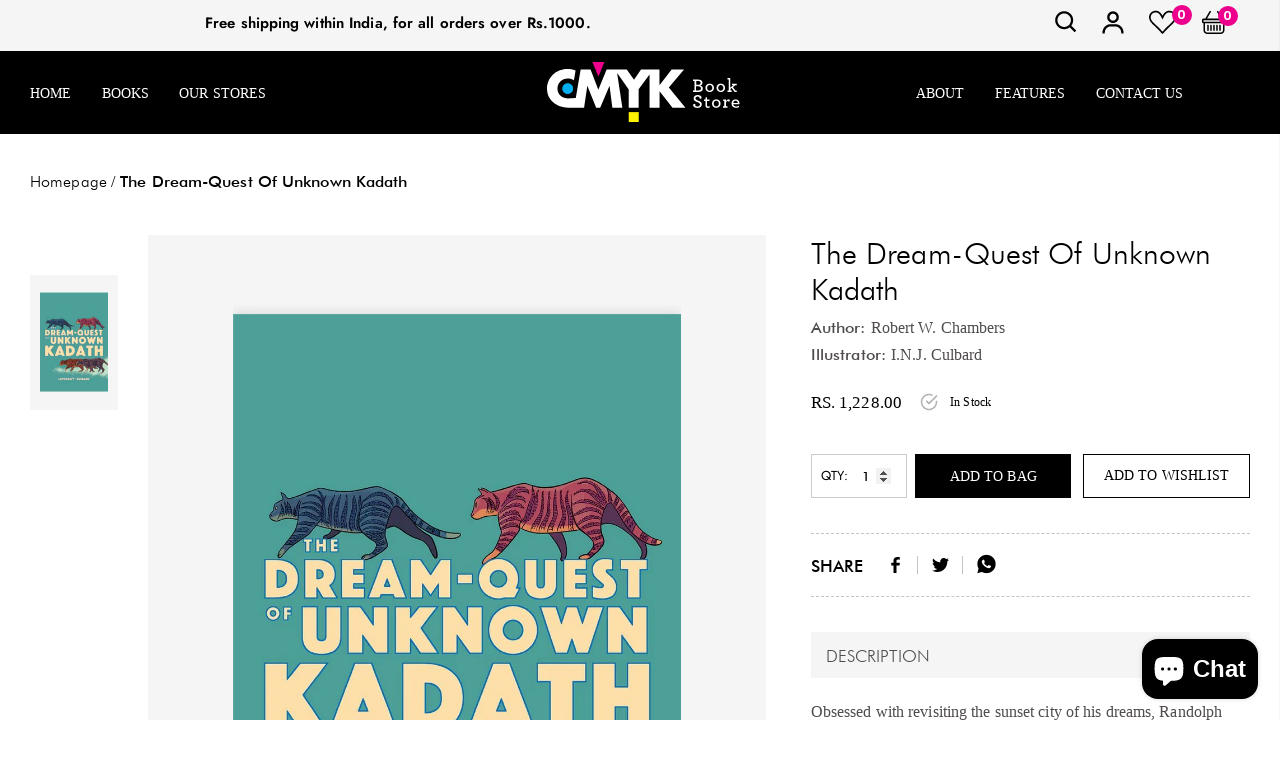

--- FILE ---
content_type: text/html; charset=utf-8
request_url: https://cmykbookstore.com/products/the-dream-quest-of-unknown-kadath-1
body_size: 70745
content:
<!doctype html>
<html class="no-js" lang="en">
<head>
    <!-- Google Tag Manager -->
<script>(function(w,d,s,l,i){w[l]=w[l]||[];w[l].push({'gtm.start':
new Date().getTime(),event:'gtm.js'});var f=d.getElementsByTagName(s)[0],
j=d.createElement(s),dl=l!='dataLayer'?'&l='+l:'';j.async=true;j.src=
'https://www.googletagmanager.com/gtm.js?id='+i+dl;f.parentNode.insertBefore(j,f);
})(window,document,'script','dataLayer','GTM-NF23T9TL');</script>
<!-- End Google Tag Manager -->
    <meta charset="utf-8">
    <meta http-equiv="X-UA-Compatible" content="IE=edge">
    <meta name="viewport" content="width=device-width, initial-scale=1, shrink-to-fit=no">
    <meta name="theme-color" content="">
    <meta name="Description" content="Belle Dolls Shopify theme developed by HaloTheme">
    <link rel="canonical" href="https://cmykbookstore.com/products/the-dream-quest-of-unknown-kadath-1"><link rel="shortcut icon" href="//cmykbookstore.com/cdn/shop/files/favicon_32x32.png?v=1625557909" type="image/png"><title>The Dream-Quest of Unknown Kadath
&ndash; CMYK Bookstore</title><meta name="description" content="Obsessed with revisiting the sunset city of his dreams, Randolph Carter leaves the humdrum confines of reality behind, traveling into a vivid dreamworld where anything is possible. But while Carter draws closer to his goal - the mysterious Kadath, home to the gods themselves - another force, dark and brooding, is watch"><!-- /snippets/social-meta-tags.liquid -->




<meta property="og:site_name" content="CMYK Bookstore">
<meta property="og:url" content="https://cmykbookstore.com/products/the-dream-quest-of-unknown-kadath-1">
<meta property="og:title" content="The Dream-Quest of Unknown Kadath">
<meta property="og:type" content="product">
<meta property="og:description" content="Obsessed with revisiting the sunset city of his dreams, Randolph Carter leaves the humdrum confines of reality behind, traveling into a vivid dreamworld where anything is possible. But while Carter draws closer to his goal - the mysterious Kadath, home to the gods themselves - another force, dark and brooding, is watch">

    <meta property="og:price:amount" content="1,228.00">
    <meta property="og:price:currency" content="INR">

<meta property="og:image" itemprop="image" content="http://cmykbookstore.com/cdn/shop/products/9781910593974_1200x1200.jpg?v=1757080857">
<meta property="og:image:secure_url" content="https://cmykbookstore.com/cdn/shop/products/9781910593974_1200x1200.jpg?v=1757080857">


    <meta name="twitter:site" content="@cmyk_bookstore">

<meta name="twitter:card" content="summary_large_image">
<meta name="twitter:title" content="The Dream-Quest of Unknown Kadath">
<meta name="twitter:description" content="Obsessed with revisiting the sunset city of his dreams, Randolph Carter leaves the humdrum confines of reality behind, traveling into a vivid dreamworld where anything is possible. But while Carter draws closer to his goal - the mysterious Kadath, home to the gods themselves - another force, dark and brooding, is watch">


    <!-- Language -->
<script>
    var theme = {
        breakpoints: {
            medium: 768,
            large: 990,
            widescreen: 1400
        },
        strings: {
            addToCart: "Add to bag",
            preOrder: "Pre order",
            soldOut: "Sold out",
            select_options: "Add to bag",
            goToProduct: "Go To Product",
            unavailable: "Unavailable",
            regularPrice: "Regular price",
            salePrice: "Sale price",
            sale: "Sale",
            showMore: "Show More",
            showLess: "Show Less",
            noMore: "No More products",
            addressError: "Error looking up that address",
            addressNoResults: "No results for that address",
            addressQueryLimit: "You have exceeded the Google API usage limit. Consider upgrading to a \u003ca href=\"https:\/\/developers.google.com\/maps\/premium\/usage-limits\"\u003ePremium Plan\u003c\/a\u003e.",
            authError: "There was a problem authenticating your Google Maps account.",
            newWindow: "Opens in a new window.",
            external: "Opens external website.",
            newWindowExternal: "Opens external website in a new window.",
            removeLabel: "Remove [product]",
            update: "Update",
            remove: "Remove",
            quantity: "Quantity",
            discountedTotal: "Discounted total",
            regularTotal: "Regular total",
            priceColumn: "See Price column for discount details.",
            quantityMinimumMessage: "Quantity must be 1 or more",
            cartError: "There was an error while updating your cart. Please try again.",
            cartErrorMaximum: "Maximum quantity: [quantity].",
            removedItemMessage: "Removed \u003cspan class=\"cart__removed-product-details\"\u003e([quantity]) [link]\u003c\/span\u003e from your cart.",
            unitPrice: "Unit price",
            unitPriceSeparator: "per",
            oneCartCount: "1 item",
            otherCartCount: "[count] items",
            quantityLabel: "Quantity: [count]",
            freeShipping: "You qualify for free shipping",
            shippingMessage: "Only [price] away from Free Shipping",
            in_stock: "In stock",
            out_of_stock: "Out of stock",
            previous: "Prev",
            next: "Next",
            off: "off",
            priceFreeShipping: 1001
            

        },
        moneyFormat: "Rs. {{amount}}",
        moneyFormatWithCurrency: "Rs. {{amount}}"
    }
    var hl = {
        url: 'cmykbookstore.myshopify.com',
        tid: '9691007',
        dom: 'cmykbookstore.com',
        lic: '48d02febdemohalothemescab14796'
    }
    window.shop_currency = "INR";
    window.show_multiple_currencies = true;
    window.show_auto_currency = false;
    window.swatch_recently = "color";
    window.router = "";
    window.option_ptoduct1 = "size";
    window.option_ptoduct2 = "color";
    window.option_ptoduct3 = "option 3";
    document.documentElement.className = document.documentElement.className.replace('no-js', 'js');
</script>



<!-- css style -->
<link href="//cmykbookstore.com/cdn/shop/t/28/assets/vendor.min.css?v=43694855961424398751723527563" rel="stylesheet" type="text/css" media="all" />
<link href="//cmykbookstore.com/cdn/shop/t/28/assets/theme.scss.css?v=2639079475331566091768478664" rel="stylesheet" type="text/css" media="all" />
<!-- <link href="//cmykbookstore.com/cdn/shop/t/28/assets/theme-style.scss.css?v=157094044630506553151768478664" rel="stylesheet" type="text/css" media="all" />
<link href="//cmykbookstore.com/cdn/shop/t/28/assets/theme-style-responsive.scss.css?v=95419764516697769181723527563" rel="stylesheet" type="text/css" media="all" /> -->
<link href="//cmykbookstore.com/cdn/shop/t/28/assets/custom.css?v=111603181540343972631723527563" rel="stylesheet" type="text/css" media="all" />















    <link href="//cmykbookstore.com/cdn/shop/t/28/assets/theme-product.scss?v=140606679793841899491723527563" rel="stylesheet" type="text/css" media="all" />
    <script src="//cmykbookstore.com/cdn/shop/t/28/assets/jquery.min.js?v=65069114990127504031723527563" type="text/javascript"></script>







    <!--customfile--->
  <link href="//cmykbookstore.com/cdn/shop/t/28/assets/cmyk.scss.css?v=41003746921407690011723631885" rel="stylesheet" type="text/css" media="all" />
 <link rel="preconnect" href="https://fonts.googleapis.com">
<link rel="preconnect" href="https://fonts.gstatic.com" crossorigin>
<link href="https://fonts.googleapis.com/css2?family=Poppins:wght@600;800&display=swap" rel="stylesheet">
  <!---->
    <script>window.performance && window.performance.mark && window.performance.mark('shopify.content_for_header.start');</script><meta name="google-site-verification" content="KHnqKas2MeCuWd3-xThsOAYm-WzT7vetYE1MnEtq9mU">
<meta id="shopify-digital-wallet" name="shopify-digital-wallet" content="/57891061950/digital_wallets/dialog">
<link rel="alternate" type="application/json+oembed" href="https://cmykbookstore.com/products/the-dream-quest-of-unknown-kadath-1.oembed">
<script async="async" src="/checkouts/internal/preloads.js?locale=en-IN"></script>
<script id="shopify-features" type="application/json">{"accessToken":"7c8101ab5192cb67110cc248b81551af","betas":["rich-media-storefront-analytics"],"domain":"cmykbookstore.com","predictiveSearch":true,"shopId":57891061950,"locale":"en"}</script>
<script>var Shopify = Shopify || {};
Shopify.shop = "cmykbookstore.myshopify.com";
Shopify.locale = "en";
Shopify.currency = {"active":"INR","rate":"1.0"};
Shopify.country = "IN";
Shopify.theme = {"name":"Live - 13 Aug 24","id":139352637630,"schema_name":"Belle_Doll","schema_version":"1.0.0","theme_store_id":null,"role":"main"};
Shopify.theme.handle = "null";
Shopify.theme.style = {"id":null,"handle":null};
Shopify.cdnHost = "cmykbookstore.com/cdn";
Shopify.routes = Shopify.routes || {};
Shopify.routes.root = "/";</script>
<script type="module">!function(o){(o.Shopify=o.Shopify||{}).modules=!0}(window);</script>
<script>!function(o){function n(){var o=[];function n(){o.push(Array.prototype.slice.apply(arguments))}return n.q=o,n}var t=o.Shopify=o.Shopify||{};t.loadFeatures=n(),t.autoloadFeatures=n()}(window);</script>
<script id="shop-js-analytics" type="application/json">{"pageType":"product"}</script>
<script defer="defer" async type="module" src="//cmykbookstore.com/cdn/shopifycloud/shop-js/modules/v2/client.init-shop-cart-sync_IZsNAliE.en.esm.js"></script>
<script defer="defer" async type="module" src="//cmykbookstore.com/cdn/shopifycloud/shop-js/modules/v2/chunk.common_0OUaOowp.esm.js"></script>
<script type="module">
  await import("//cmykbookstore.com/cdn/shopifycloud/shop-js/modules/v2/client.init-shop-cart-sync_IZsNAliE.en.esm.js");
await import("//cmykbookstore.com/cdn/shopifycloud/shop-js/modules/v2/chunk.common_0OUaOowp.esm.js");

  window.Shopify.SignInWithShop?.initShopCartSync?.({"fedCMEnabled":true,"windoidEnabled":true});

</script>
<script>(function() {
  var isLoaded = false;
  function asyncLoad() {
    if (isLoaded) return;
    isLoaded = true;
    var urls = ["https:\/\/chimpstatic.com\/mcjs-connected\/js\/users\/de337f65970f058778a534c84\/bbff15ac9b1d8567433196f64.js?shop=cmykbookstore.myshopify.com","https:\/\/sr-cdn.shiprocket.in\/sr-promise\/static\/uc.js?channel_id=4\u0026sr_company_id=1641610\u0026shop=cmykbookstore.myshopify.com"];
    for (var i = 0; i < urls.length; i++) {
      var s = document.createElement('script');
      s.type = 'text/javascript';
      s.async = true;
      s.src = urls[i];
      var x = document.getElementsByTagName('script')[0];
      x.parentNode.insertBefore(s, x);
    }
  };
  if(window.attachEvent) {
    window.attachEvent('onload', asyncLoad);
  } else {
    window.addEventListener('load', asyncLoad, false);
  }
})();</script>
<script id="__st">var __st={"a":57891061950,"offset":-18000,"reqid":"b62dd377-c46f-464d-b1d2-9f06235e186c-1768516941","pageurl":"cmykbookstore.com\/products\/the-dream-quest-of-unknown-kadath-1","u":"39112624d65b","p":"product","rtyp":"product","rid":6831871262910};</script>
<script>window.ShopifyPaypalV4VisibilityTracking = true;</script>
<script id="captcha-bootstrap">!function(){'use strict';const t='contact',e='account',n='new_comment',o=[[t,t],['blogs',n],['comments',n],[t,'customer']],c=[[e,'customer_login'],[e,'guest_login'],[e,'recover_customer_password'],[e,'create_customer']],r=t=>t.map((([t,e])=>`form[action*='/${t}']:not([data-nocaptcha='true']) input[name='form_type'][value='${e}']`)).join(','),a=t=>()=>t?[...document.querySelectorAll(t)].map((t=>t.form)):[];function s(){const t=[...o],e=r(t);return a(e)}const i='password',u='form_key',d=['recaptcha-v3-token','g-recaptcha-response','h-captcha-response',i],f=()=>{try{return window.sessionStorage}catch{return}},m='__shopify_v',_=t=>t.elements[u];function p(t,e,n=!1){try{const o=window.sessionStorage,c=JSON.parse(o.getItem(e)),{data:r}=function(t){const{data:e,action:n}=t;return t[m]||n?{data:e,action:n}:{data:t,action:n}}(c);for(const[e,n]of Object.entries(r))t.elements[e]&&(t.elements[e].value=n);n&&o.removeItem(e)}catch(o){console.error('form repopulation failed',{error:o})}}const l='form_type',E='cptcha';function T(t){t.dataset[E]=!0}const w=window,h=w.document,L='Shopify',v='ce_forms',y='captcha';let A=!1;((t,e)=>{const n=(g='f06e6c50-85a8-45c8-87d0-21a2b65856fe',I='https://cdn.shopify.com/shopifycloud/storefront-forms-hcaptcha/ce_storefront_forms_captcha_hcaptcha.v1.5.2.iife.js',D={infoText:'Protected by hCaptcha',privacyText:'Privacy',termsText:'Terms'},(t,e,n)=>{const o=w[L][v],c=o.bindForm;if(c)return c(t,g,e,D).then(n);var r;o.q.push([[t,g,e,D],n]),r=I,A||(h.body.append(Object.assign(h.createElement('script'),{id:'captcha-provider',async:!0,src:r})),A=!0)});var g,I,D;w[L]=w[L]||{},w[L][v]=w[L][v]||{},w[L][v].q=[],w[L][y]=w[L][y]||{},w[L][y].protect=function(t,e){n(t,void 0,e),T(t)},Object.freeze(w[L][y]),function(t,e,n,w,h,L){const[v,y,A,g]=function(t,e,n){const i=e?o:[],u=t?c:[],d=[...i,...u],f=r(d),m=r(i),_=r(d.filter((([t,e])=>n.includes(e))));return[a(f),a(m),a(_),s()]}(w,h,L),I=t=>{const e=t.target;return e instanceof HTMLFormElement?e:e&&e.form},D=t=>v().includes(t);t.addEventListener('submit',(t=>{const e=I(t);if(!e)return;const n=D(e)&&!e.dataset.hcaptchaBound&&!e.dataset.recaptchaBound,o=_(e),c=g().includes(e)&&(!o||!o.value);(n||c)&&t.preventDefault(),c&&!n&&(function(t){try{if(!f())return;!function(t){const e=f();if(!e)return;const n=_(t);if(!n)return;const o=n.value;o&&e.removeItem(o)}(t);const e=Array.from(Array(32),(()=>Math.random().toString(36)[2])).join('');!function(t,e){_(t)||t.append(Object.assign(document.createElement('input'),{type:'hidden',name:u})),t.elements[u].value=e}(t,e),function(t,e){const n=f();if(!n)return;const o=[...t.querySelectorAll(`input[type='${i}']`)].map((({name:t})=>t)),c=[...d,...o],r={};for(const[a,s]of new FormData(t).entries())c.includes(a)||(r[a]=s);n.setItem(e,JSON.stringify({[m]:1,action:t.action,data:r}))}(t,e)}catch(e){console.error('failed to persist form',e)}}(e),e.submit())}));const S=(t,e)=>{t&&!t.dataset[E]&&(n(t,e.some((e=>e===t))),T(t))};for(const o of['focusin','change'])t.addEventListener(o,(t=>{const e=I(t);D(e)&&S(e,y())}));const B=e.get('form_key'),M=e.get(l),P=B&&M;t.addEventListener('DOMContentLoaded',(()=>{const t=y();if(P)for(const e of t)e.elements[l].value===M&&p(e,B);[...new Set([...A(),...v().filter((t=>'true'===t.dataset.shopifyCaptcha))])].forEach((e=>S(e,t)))}))}(h,new URLSearchParams(w.location.search),n,t,e,['guest_login'])})(!0,!0)}();</script>
<script integrity="sha256-4kQ18oKyAcykRKYeNunJcIwy7WH5gtpwJnB7kiuLZ1E=" data-source-attribution="shopify.loadfeatures" defer="defer" src="//cmykbookstore.com/cdn/shopifycloud/storefront/assets/storefront/load_feature-a0a9edcb.js" crossorigin="anonymous"></script>
<script data-source-attribution="shopify.dynamic_checkout.dynamic.init">var Shopify=Shopify||{};Shopify.PaymentButton=Shopify.PaymentButton||{isStorefrontPortableWallets:!0,init:function(){window.Shopify.PaymentButton.init=function(){};var t=document.createElement("script");t.src="https://cmykbookstore.com/cdn/shopifycloud/portable-wallets/latest/portable-wallets.en.js",t.type="module",document.head.appendChild(t)}};
</script>
<script data-source-attribution="shopify.dynamic_checkout.buyer_consent">
  function portableWalletsHideBuyerConsent(e){var t=document.getElementById("shopify-buyer-consent"),n=document.getElementById("shopify-subscription-policy-button");t&&n&&(t.classList.add("hidden"),t.setAttribute("aria-hidden","true"),n.removeEventListener("click",e))}function portableWalletsShowBuyerConsent(e){var t=document.getElementById("shopify-buyer-consent"),n=document.getElementById("shopify-subscription-policy-button");t&&n&&(t.classList.remove("hidden"),t.removeAttribute("aria-hidden"),n.addEventListener("click",e))}window.Shopify?.PaymentButton&&(window.Shopify.PaymentButton.hideBuyerConsent=portableWalletsHideBuyerConsent,window.Shopify.PaymentButton.showBuyerConsent=portableWalletsShowBuyerConsent);
</script>
<script data-source-attribution="shopify.dynamic_checkout.cart.bootstrap">document.addEventListener("DOMContentLoaded",(function(){function t(){return document.querySelector("shopify-accelerated-checkout-cart, shopify-accelerated-checkout")}if(t())Shopify.PaymentButton.init();else{new MutationObserver((function(e,n){t()&&(Shopify.PaymentButton.init(),n.disconnect())})).observe(document.body,{childList:!0,subtree:!0})}}));
</script>

<script>window.performance && window.performance.mark && window.performance.mark('shopify.content_for_header.end');</script>
  <!-- Global site tag (gtag.js) - Google Analytics -->
<script async src="https://www.googletagmanager.com/gtag/js?id=G-QXNRJZT5M9"></script>
<script>
  window.dataLayer = window.dataLayer || [];
  function gtag(){dataLayer.push(arguments);}
  gtag('js', new Date());

  gtag('config', 'G-QXNRJZT5M9');
</script>
<!-- BEGIN app block: shopify://apps/judge-me-reviews/blocks/judgeme_core/61ccd3b1-a9f2-4160-9fe9-4fec8413e5d8 --><!-- Start of Judge.me Core -->






<link rel="dns-prefetch" href="https://cdnwidget.judge.me">
<link rel="dns-prefetch" href="https://cdn.judge.me">
<link rel="dns-prefetch" href="https://cdn1.judge.me">
<link rel="dns-prefetch" href="https://api.judge.me">

<script data-cfasync='false' class='jdgm-settings-script'>window.jdgmSettings={"pagination":5,"disable_web_reviews":false,"badge_no_review_text":"No reviews","badge_n_reviews_text":"{{ n }} review/reviews","hide_badge_preview_if_no_reviews":true,"badge_hide_text":false,"enforce_center_preview_badge":false,"widget_title":"Customer Reviews","widget_open_form_text":"Write a review","widget_close_form_text":"Cancel review","widget_refresh_page_text":"Refresh page","widget_summary_text":"Based on {{ number_of_reviews }} review/reviews","widget_no_review_text":"Be the first to write a review","widget_name_field_text":"Display name","widget_verified_name_field_text":"Verified Name (public)","widget_name_placeholder_text":"Display name","widget_required_field_error_text":"This field is required.","widget_email_field_text":"Email address","widget_verified_email_field_text":"Verified Email (private, can not be edited)","widget_email_placeholder_text":"Your email address","widget_email_field_error_text":"Please enter a valid email address.","widget_rating_field_text":"Rating","widget_review_title_field_text":"Review Title","widget_review_title_placeholder_text":"Give your review a title","widget_review_body_field_text":"Review content","widget_review_body_placeholder_text":"Start writing here...","widget_pictures_field_text":"Picture/Video (optional)","widget_submit_review_text":"Submit Review","widget_submit_verified_review_text":"Submit Verified Review","widget_submit_success_msg_with_auto_publish":"Thank you! Please refresh the page in a few moments to see your review. You can remove or edit your review by logging into \u003ca href='https://judge.me/login' target='_blank' rel='nofollow noopener'\u003eJudge.me\u003c/a\u003e","widget_submit_success_msg_no_auto_publish":"Thank you! Your review will be published as soon as it is approved by the shop admin. You can remove or edit your review by logging into \u003ca href='https://judge.me/login' target='_blank' rel='nofollow noopener'\u003eJudge.me\u003c/a\u003e","widget_show_default_reviews_out_of_total_text":"Showing {{ n_reviews_shown }} out of {{ n_reviews }} reviews.","widget_show_all_link_text":"Show all","widget_show_less_link_text":"Show less","widget_author_said_text":"{{ reviewer_name }} said:","widget_days_text":"{{ n }} days ago","widget_weeks_text":"{{ n }} week/weeks ago","widget_months_text":"{{ n }} month/months ago","widget_years_text":"{{ n }} year/years ago","widget_yesterday_text":"Yesterday","widget_today_text":"Today","widget_replied_text":"\u003e\u003e {{ shop_name }} replied:","widget_read_more_text":"Read more","widget_reviewer_name_as_initial":"","widget_rating_filter_color":"#fbcd0a","widget_rating_filter_see_all_text":"See all reviews","widget_sorting_most_recent_text":"Most Recent","widget_sorting_highest_rating_text":"Highest Rating","widget_sorting_lowest_rating_text":"Lowest Rating","widget_sorting_with_pictures_text":"Only Pictures","widget_sorting_most_helpful_text":"Most Helpful","widget_open_question_form_text":"Ask a question","widget_reviews_subtab_text":"Reviews","widget_questions_subtab_text":"Questions","widget_question_label_text":"Question","widget_answer_label_text":"Answer","widget_question_placeholder_text":"Write your question here","widget_submit_question_text":"Submit Question","widget_question_submit_success_text":"Thank you for your question! We will notify you once it gets answered.","verified_badge_text":"Verified","verified_badge_bg_color":"","verified_badge_text_color":"","verified_badge_placement":"left-of-reviewer-name","widget_review_max_height":"","widget_hide_border":false,"widget_social_share":false,"widget_thumb":false,"widget_review_location_show":false,"widget_location_format":"","all_reviews_include_out_of_store_products":true,"all_reviews_out_of_store_text":"(out of store)","all_reviews_pagination":100,"all_reviews_product_name_prefix_text":"about","enable_review_pictures":false,"enable_question_anwser":false,"widget_theme":"default","review_date_format":"mm/dd/yyyy","default_sort_method":"most-recent","widget_product_reviews_subtab_text":"Product Reviews","widget_shop_reviews_subtab_text":"Shop Reviews","widget_other_products_reviews_text":"Reviews for other products","widget_store_reviews_subtab_text":"Store reviews","widget_no_store_reviews_text":"This store hasn't received any reviews yet","widget_web_restriction_product_reviews_text":"This product hasn't received any reviews yet","widget_no_items_text":"No items found","widget_show_more_text":"Show more","widget_write_a_store_review_text":"Write a Store Review","widget_other_languages_heading":"Reviews in Other Languages","widget_translate_review_text":"Translate review to {{ language }}","widget_translating_review_text":"Translating...","widget_show_original_translation_text":"Show original ({{ language }})","widget_translate_review_failed_text":"Review couldn't be translated.","widget_translate_review_retry_text":"Retry","widget_translate_review_try_again_later_text":"Try again later","show_product_url_for_grouped_product":false,"widget_sorting_pictures_first_text":"Pictures First","show_pictures_on_all_rev_page_mobile":false,"show_pictures_on_all_rev_page_desktop":false,"floating_tab_hide_mobile_install_preference":false,"floating_tab_button_name":"★ Reviews","floating_tab_title":"Let customers speak for us","floating_tab_button_color":"","floating_tab_button_background_color":"","floating_tab_url":"","floating_tab_url_enabled":false,"floating_tab_tab_style":"text","all_reviews_text_badge_text":"Customers rate us {{ shop.metafields.judgeme.all_reviews_rating | round: 1 }}/5 based on {{ shop.metafields.judgeme.all_reviews_count }} reviews.","all_reviews_text_badge_text_branded_style":"{{ shop.metafields.judgeme.all_reviews_rating | round: 1 }} out of 5 stars based on {{ shop.metafields.judgeme.all_reviews_count }} reviews","is_all_reviews_text_badge_a_link":false,"show_stars_for_all_reviews_text_badge":false,"all_reviews_text_badge_url":"","all_reviews_text_style":"branded","all_reviews_text_color_style":"judgeme_brand_color","all_reviews_text_color":"#108474","all_reviews_text_show_jm_brand":true,"featured_carousel_show_header":true,"featured_carousel_title":"Let customers speak for us","testimonials_carousel_title":"Customers are saying","videos_carousel_title":"Real customer stories","cards_carousel_title":"Customers are saying","featured_carousel_count_text":"from {{ n }} reviews","featured_carousel_add_link_to_all_reviews_page":false,"featured_carousel_url":"","featured_carousel_show_images":true,"featured_carousel_autoslide_interval":5,"featured_carousel_arrows_on_the_sides":false,"featured_carousel_height":250,"featured_carousel_width":80,"featured_carousel_image_size":0,"featured_carousel_image_height":250,"featured_carousel_arrow_color":"#eeeeee","verified_count_badge_style":"branded","verified_count_badge_orientation":"horizontal","verified_count_badge_color_style":"judgeme_brand_color","verified_count_badge_color":"#108474","is_verified_count_badge_a_link":false,"verified_count_badge_url":"","verified_count_badge_show_jm_brand":true,"widget_rating_preset_default":5,"widget_first_sub_tab":"product-reviews","widget_show_histogram":true,"widget_histogram_use_custom_color":false,"widget_pagination_use_custom_color":false,"widget_star_use_custom_color":false,"widget_verified_badge_use_custom_color":false,"widget_write_review_use_custom_color":false,"picture_reminder_submit_button":"Upload Pictures","enable_review_videos":false,"mute_video_by_default":false,"widget_sorting_videos_first_text":"Videos First","widget_review_pending_text":"Pending","featured_carousel_items_for_large_screen":3,"social_share_options_order":"Facebook,Twitter","remove_microdata_snippet":false,"disable_json_ld":false,"enable_json_ld_products":false,"preview_badge_show_question_text":false,"preview_badge_no_question_text":"No questions","preview_badge_n_question_text":"{{ number_of_questions }} question/questions","qa_badge_show_icon":false,"qa_badge_position":"same-row","remove_judgeme_branding":false,"widget_add_search_bar":false,"widget_search_bar_placeholder":"Search","widget_sorting_verified_only_text":"Verified only","featured_carousel_theme":"default","featured_carousel_show_rating":true,"featured_carousel_show_title":true,"featured_carousel_show_body":true,"featured_carousel_show_date":false,"featured_carousel_show_reviewer":true,"featured_carousel_show_product":false,"featured_carousel_header_background_color":"#108474","featured_carousel_header_text_color":"#ffffff","featured_carousel_name_product_separator":"reviewed","featured_carousel_full_star_background":"#108474","featured_carousel_empty_star_background":"#dadada","featured_carousel_vertical_theme_background":"#f9fafb","featured_carousel_verified_badge_enable":true,"featured_carousel_verified_badge_color":"#108474","featured_carousel_border_style":"round","featured_carousel_review_line_length_limit":3,"featured_carousel_more_reviews_button_text":"Read more reviews","featured_carousel_view_product_button_text":"View product","all_reviews_page_load_reviews_on":"scroll","all_reviews_page_load_more_text":"Load More Reviews","disable_fb_tab_reviews":false,"enable_ajax_cdn_cache":false,"widget_advanced_speed_features":5,"widget_public_name_text":"displayed publicly like","default_reviewer_name":"John Smith","default_reviewer_name_has_non_latin":true,"widget_reviewer_anonymous":"Anonymous","medals_widget_title":"Judge.me Review Medals","medals_widget_background_color":"#f9fafb","medals_widget_position":"footer_all_pages","medals_widget_border_color":"#f9fafb","medals_widget_verified_text_position":"left","medals_widget_use_monochromatic_version":false,"medals_widget_elements_color":"#108474","show_reviewer_avatar":true,"widget_invalid_yt_video_url_error_text":"Not a YouTube video URL","widget_max_length_field_error_text":"Please enter no more than {0} characters.","widget_show_country_flag":false,"widget_show_collected_via_shop_app":true,"widget_verified_by_shop_badge_style":"light","widget_verified_by_shop_text":"Verified by Shop","widget_show_photo_gallery":false,"widget_load_with_code_splitting":true,"widget_ugc_install_preference":false,"widget_ugc_title":"Made by us, Shared by you","widget_ugc_subtitle":"Tag us to see your picture featured in our page","widget_ugc_arrows_color":"#ffffff","widget_ugc_primary_button_text":"Buy Now","widget_ugc_primary_button_background_color":"#108474","widget_ugc_primary_button_text_color":"#ffffff","widget_ugc_primary_button_border_width":"0","widget_ugc_primary_button_border_style":"none","widget_ugc_primary_button_border_color":"#108474","widget_ugc_primary_button_border_radius":"25","widget_ugc_secondary_button_text":"Load More","widget_ugc_secondary_button_background_color":"#ffffff","widget_ugc_secondary_button_text_color":"#108474","widget_ugc_secondary_button_border_width":"2","widget_ugc_secondary_button_border_style":"solid","widget_ugc_secondary_button_border_color":"#108474","widget_ugc_secondary_button_border_radius":"25","widget_ugc_reviews_button_text":"View Reviews","widget_ugc_reviews_button_background_color":"#ffffff","widget_ugc_reviews_button_text_color":"#108474","widget_ugc_reviews_button_border_width":"2","widget_ugc_reviews_button_border_style":"solid","widget_ugc_reviews_button_border_color":"#108474","widget_ugc_reviews_button_border_radius":"25","widget_ugc_reviews_button_link_to":"judgeme-reviews-page","widget_ugc_show_post_date":true,"widget_ugc_max_width":"800","widget_rating_metafield_value_type":true,"widget_primary_color":"#FBCD0A","widget_enable_secondary_color":false,"widget_secondary_color":"#edf5f5","widget_summary_average_rating_text":"{{ average_rating }} out of 5","widget_media_grid_title":"Customer photos \u0026 videos","widget_media_grid_see_more_text":"See more","widget_round_style":false,"widget_show_product_medals":true,"widget_verified_by_judgeme_text":"Verified by Judge.me","widget_show_store_medals":true,"widget_verified_by_judgeme_text_in_store_medals":"Verified by Judge.me","widget_media_field_exceed_quantity_message":"Sorry, we can only accept {{ max_media }} for one review.","widget_media_field_exceed_limit_message":"{{ file_name }} is too large, please select a {{ media_type }} less than {{ size_limit }}MB.","widget_review_submitted_text":"Review Submitted!","widget_question_submitted_text":"Question Submitted!","widget_close_form_text_question":"Cancel","widget_write_your_answer_here_text":"Write your answer here","widget_enabled_branded_link":true,"widget_show_collected_by_judgeme":true,"widget_reviewer_name_color":"","widget_write_review_text_color":"","widget_write_review_bg_color":"","widget_collected_by_judgeme_text":"collected by Judge.me","widget_pagination_type":"standard","widget_load_more_text":"Load More","widget_load_more_color":"#108474","widget_full_review_text":"Full Review","widget_read_more_reviews_text":"Read More Reviews","widget_read_questions_text":"Read Questions","widget_questions_and_answers_text":"Questions \u0026 Answers","widget_verified_by_text":"Verified by","widget_verified_text":"Verified","widget_number_of_reviews_text":"{{ number_of_reviews }} reviews","widget_back_button_text":"Back","widget_next_button_text":"Next","widget_custom_forms_filter_button":"Filters","custom_forms_style":"horizontal","widget_show_review_information":false,"how_reviews_are_collected":"How reviews are collected?","widget_show_review_keywords":false,"widget_gdpr_statement":"How we use your data: We'll only contact you about the review you left, and only if necessary. By submitting your review, you agree to Judge.me's \u003ca href='https://judge.me/terms' target='_blank' rel='nofollow noopener'\u003eterms\u003c/a\u003e, \u003ca href='https://judge.me/privacy' target='_blank' rel='nofollow noopener'\u003eprivacy\u003c/a\u003e and \u003ca href='https://judge.me/content-policy' target='_blank' rel='nofollow noopener'\u003econtent\u003c/a\u003e policies.","widget_multilingual_sorting_enabled":false,"widget_translate_review_content_enabled":false,"widget_translate_review_content_method":"manual","popup_widget_review_selection":"automatically_with_pictures","popup_widget_round_border_style":true,"popup_widget_show_title":true,"popup_widget_show_body":true,"popup_widget_show_reviewer":false,"popup_widget_show_product":true,"popup_widget_show_pictures":true,"popup_widget_use_review_picture":true,"popup_widget_show_on_home_page":true,"popup_widget_show_on_product_page":true,"popup_widget_show_on_collection_page":true,"popup_widget_show_on_cart_page":true,"popup_widget_position":"bottom_left","popup_widget_first_review_delay":5,"popup_widget_duration":5,"popup_widget_interval":5,"popup_widget_review_count":5,"popup_widget_hide_on_mobile":true,"review_snippet_widget_round_border_style":true,"review_snippet_widget_card_color":"#FFFFFF","review_snippet_widget_slider_arrows_background_color":"#FFFFFF","review_snippet_widget_slider_arrows_color":"#000000","review_snippet_widget_star_color":"#108474","show_product_variant":false,"all_reviews_product_variant_label_text":"Variant: ","widget_show_verified_branding":true,"widget_ai_summary_title":"Customers say","widget_ai_summary_disclaimer":"AI-powered review summary based on recent customer reviews","widget_show_ai_summary":false,"widget_show_ai_summary_bg":false,"widget_show_review_title_input":true,"redirect_reviewers_invited_via_email":"external_form","request_store_review_after_product_review":false,"request_review_other_products_in_order":false,"review_form_color_scheme":"default","review_form_corner_style":"square","review_form_star_color":{},"review_form_text_color":"#333333","review_form_background_color":"#ffffff","review_form_field_background_color":"#fafafa","review_form_button_color":{},"review_form_button_text_color":"#ffffff","review_form_modal_overlay_color":"#000000","review_content_screen_title_text":"How would you rate this product?","review_content_introduction_text":"We would love it if you would share a bit about your experience.","store_review_form_title_text":"How would you rate this store?","store_review_form_introduction_text":"We would love it if you would share a bit about your experience.","show_review_guidance_text":true,"one_star_review_guidance_text":"Poor","five_star_review_guidance_text":"Great","customer_information_screen_title_text":"About you","customer_information_introduction_text":"Please tell us more about you.","custom_questions_screen_title_text":"Your experience in more detail","custom_questions_introduction_text":"Here are a few questions to help us understand more about your experience.","review_submitted_screen_title_text":"Thanks for your review!","review_submitted_screen_thank_you_text":"We are processing it and it will appear on the store soon.","review_submitted_screen_email_verification_text":"Please confirm your email by clicking the link we just sent you. This helps us keep reviews authentic.","review_submitted_request_store_review_text":"Would you like to share your experience of shopping with us?","review_submitted_review_other_products_text":"Would you like to review these products?","store_review_screen_title_text":"Would you like to share your experience of shopping with us?","store_review_introduction_text":"We value your feedback and use it to improve. Please share any thoughts or suggestions you have.","reviewer_media_screen_title_picture_text":"Share a picture","reviewer_media_introduction_picture_text":"Upload a photo to support your review.","reviewer_media_screen_title_video_text":"Share a video","reviewer_media_introduction_video_text":"Upload a video to support your review.","reviewer_media_screen_title_picture_or_video_text":"Share a picture or video","reviewer_media_introduction_picture_or_video_text":"Upload a photo or video to support your review.","reviewer_media_youtube_url_text":"Paste your Youtube URL here","advanced_settings_next_step_button_text":"Next","advanced_settings_close_review_button_text":"Close","modal_write_review_flow":false,"write_review_flow_required_text":"Required","write_review_flow_privacy_message_text":"We respect your privacy.","write_review_flow_anonymous_text":"Post review as anonymous","write_review_flow_visibility_text":"This won't be visible to other customers.","write_review_flow_multiple_selection_help_text":"Select as many as you like","write_review_flow_single_selection_help_text":"Select one option","write_review_flow_required_field_error_text":"This field is required","write_review_flow_invalid_email_error_text":"Please enter a valid email address","write_review_flow_max_length_error_text":"Max. {{ max_length }} characters.","write_review_flow_media_upload_text":"\u003cb\u003eClick to upload\u003c/b\u003e or drag and drop","write_review_flow_gdpr_statement":"We'll only contact you about your review if necessary. By submitting your review, you agree to our \u003ca href='https://judge.me/terms' target='_blank' rel='nofollow noopener'\u003eterms and conditions\u003c/a\u003e and \u003ca href='https://judge.me/privacy' target='_blank' rel='nofollow noopener'\u003eprivacy policy\u003c/a\u003e.","rating_only_reviews_enabled":false,"show_negative_reviews_help_screen":false,"new_review_flow_help_screen_rating_threshold":3,"negative_review_resolution_screen_title_text":"Tell us more","negative_review_resolution_text":"Your experience matters to us. If there were issues with your purchase, we're here to help. Feel free to reach out to us, we'd love the opportunity to make things right.","negative_review_resolution_button_text":"Contact us","negative_review_resolution_proceed_with_review_text":"Leave a review","negative_review_resolution_subject":"Issue with purchase from {{ shop_name }}.{{ order_name }}","preview_badge_collection_page_install_status":false,"widget_review_custom_css":"","preview_badge_custom_css":"","preview_badge_stars_count":"5-stars","featured_carousel_custom_css":"","floating_tab_custom_css":"","all_reviews_widget_custom_css":"","medals_widget_custom_css":"","verified_badge_custom_css":"","all_reviews_text_custom_css":"","transparency_badges_collected_via_store_invite":false,"transparency_badges_from_another_provider":false,"transparency_badges_collected_from_store_visitor":false,"transparency_badges_collected_by_verified_review_provider":false,"transparency_badges_earned_reward":false,"transparency_badges_collected_via_store_invite_text":"Review collected via store invitation","transparency_badges_from_another_provider_text":"Review collected from another provider","transparency_badges_collected_from_store_visitor_text":"Review collected from a store visitor","transparency_badges_written_in_google_text":"Review written in Google","transparency_badges_written_in_etsy_text":"Review written in Etsy","transparency_badges_written_in_shop_app_text":"Review written in Shop App","transparency_badges_earned_reward_text":"Review earned a reward for future purchase","product_review_widget_per_page":10,"widget_store_review_label_text":"Review about the store","checkout_comment_extension_title_on_product_page":"Customer Comments","checkout_comment_extension_num_latest_comment_show":5,"checkout_comment_extension_format":"name_and_timestamp","checkout_comment_customer_name":"last_initial","checkout_comment_comment_notification":true,"preview_badge_collection_page_install_preference":false,"preview_badge_home_page_install_preference":false,"preview_badge_product_page_install_preference":false,"review_widget_install_preference":"","review_carousel_install_preference":false,"floating_reviews_tab_install_preference":"none","verified_reviews_count_badge_install_preference":false,"all_reviews_text_install_preference":false,"review_widget_best_location":false,"judgeme_medals_install_preference":false,"review_widget_revamp_enabled":false,"review_widget_qna_enabled":false,"review_widget_header_theme":"minimal","review_widget_widget_title_enabled":true,"review_widget_header_text_size":"medium","review_widget_header_text_weight":"regular","review_widget_average_rating_style":"compact","review_widget_bar_chart_enabled":true,"review_widget_bar_chart_type":"numbers","review_widget_bar_chart_style":"standard","review_widget_expanded_media_gallery_enabled":false,"review_widget_reviews_section_theme":"standard","review_widget_image_style":"thumbnails","review_widget_review_image_ratio":"square","review_widget_stars_size":"medium","review_widget_verified_badge":"standard_text","review_widget_review_title_text_size":"medium","review_widget_review_text_size":"medium","review_widget_review_text_length":"medium","review_widget_number_of_columns_desktop":3,"review_widget_carousel_transition_speed":5,"review_widget_custom_questions_answers_display":"always","review_widget_button_text_color":"#FFFFFF","review_widget_text_color":"#000000","review_widget_lighter_text_color":"#7B7B7B","review_widget_corner_styling":"soft","review_widget_review_word_singular":"review","review_widget_review_word_plural":"reviews","review_widget_voting_label":"Helpful?","review_widget_shop_reply_label":"Reply from {{ shop_name }}:","review_widget_filters_title":"Filters","qna_widget_question_word_singular":"Question","qna_widget_question_word_plural":"Questions","qna_widget_answer_reply_label":"Answer from {{ answerer_name }}:","qna_content_screen_title_text":"Ask a question about this product","qna_widget_question_required_field_error_text":"Please enter your question.","qna_widget_flow_gdpr_statement":"We'll only contact you about your question if necessary. By submitting your question, you agree to our \u003ca href='https://judge.me/terms' target='_blank' rel='nofollow noopener'\u003eterms and conditions\u003c/a\u003e and \u003ca href='https://judge.me/privacy' target='_blank' rel='nofollow noopener'\u003eprivacy policy\u003c/a\u003e.","qna_widget_question_submitted_text":"Thanks for your question!","qna_widget_close_form_text_question":"Close","qna_widget_question_submit_success_text":"We’ll notify you by email when your question is answered.","all_reviews_widget_v2025_enabled":false,"all_reviews_widget_v2025_header_theme":"default","all_reviews_widget_v2025_widget_title_enabled":true,"all_reviews_widget_v2025_header_text_size":"medium","all_reviews_widget_v2025_header_text_weight":"regular","all_reviews_widget_v2025_average_rating_style":"compact","all_reviews_widget_v2025_bar_chart_enabled":true,"all_reviews_widget_v2025_bar_chart_type":"numbers","all_reviews_widget_v2025_bar_chart_style":"standard","all_reviews_widget_v2025_expanded_media_gallery_enabled":false,"all_reviews_widget_v2025_show_store_medals":true,"all_reviews_widget_v2025_show_photo_gallery":true,"all_reviews_widget_v2025_show_review_keywords":false,"all_reviews_widget_v2025_show_ai_summary":false,"all_reviews_widget_v2025_show_ai_summary_bg":false,"all_reviews_widget_v2025_add_search_bar":false,"all_reviews_widget_v2025_default_sort_method":"most-recent","all_reviews_widget_v2025_reviews_per_page":10,"all_reviews_widget_v2025_reviews_section_theme":"default","all_reviews_widget_v2025_image_style":"thumbnails","all_reviews_widget_v2025_review_image_ratio":"square","all_reviews_widget_v2025_stars_size":"medium","all_reviews_widget_v2025_verified_badge":"bold_badge","all_reviews_widget_v2025_review_title_text_size":"medium","all_reviews_widget_v2025_review_text_size":"medium","all_reviews_widget_v2025_review_text_length":"medium","all_reviews_widget_v2025_number_of_columns_desktop":3,"all_reviews_widget_v2025_carousel_transition_speed":5,"all_reviews_widget_v2025_custom_questions_answers_display":"always","all_reviews_widget_v2025_show_product_variant":false,"all_reviews_widget_v2025_show_reviewer_avatar":true,"all_reviews_widget_v2025_reviewer_name_as_initial":"","all_reviews_widget_v2025_review_location_show":false,"all_reviews_widget_v2025_location_format":"","all_reviews_widget_v2025_show_country_flag":false,"all_reviews_widget_v2025_verified_by_shop_badge_style":"light","all_reviews_widget_v2025_social_share":false,"all_reviews_widget_v2025_social_share_options_order":"Facebook,Twitter,LinkedIn,Pinterest","all_reviews_widget_v2025_pagination_type":"standard","all_reviews_widget_v2025_button_text_color":"#FFFFFF","all_reviews_widget_v2025_text_color":"#000000","all_reviews_widget_v2025_lighter_text_color":"#7B7B7B","all_reviews_widget_v2025_corner_styling":"soft","all_reviews_widget_v2025_title":"Customer reviews","all_reviews_widget_v2025_ai_summary_title":"Customers say about this store","all_reviews_widget_v2025_no_review_text":"Be the first to write a review","platform":"shopify","branding_url":"https://app.judge.me/reviews","branding_text":"Powered by Judge.me","locale":"en","reply_name":"CMYK Bookstore","widget_version":"3.0","footer":true,"autopublish":false,"review_dates":true,"enable_custom_form":false,"shop_locale":"en","enable_multi_locales_translations":true,"show_review_title_input":true,"review_verification_email_status":"always","can_be_branded":false,"reply_name_text":"CMYK Bookstore"};</script> <style class='jdgm-settings-style'>.jdgm-xx{left:0}:root{--jdgm-primary-color: #FBCD0A;--jdgm-secondary-color: rgba(251,205,10,0.1);--jdgm-star-color: #FBCD0A;--jdgm-write-review-text-color: white;--jdgm-write-review-bg-color: #FBCD0A;--jdgm-paginate-color: #FBCD0A;--jdgm-border-radius: 0;--jdgm-reviewer-name-color: #FBCD0A}.jdgm-histogram__bar-content{background-color:#FBCD0A}.jdgm-rev[data-verified-buyer=true] .jdgm-rev__icon.jdgm-rev__icon:after,.jdgm-rev__buyer-badge.jdgm-rev__buyer-badge{color:white;background-color:#FBCD0A}.jdgm-review-widget--small .jdgm-gallery.jdgm-gallery .jdgm-gallery__thumbnail-link:nth-child(8) .jdgm-gallery__thumbnail-wrapper.jdgm-gallery__thumbnail-wrapper:before{content:"See more"}@media only screen and (min-width: 768px){.jdgm-gallery.jdgm-gallery .jdgm-gallery__thumbnail-link:nth-child(8) .jdgm-gallery__thumbnail-wrapper.jdgm-gallery__thumbnail-wrapper:before{content:"See more"}}.jdgm-prev-badge[data-average-rating='0.00']{display:none !important}.jdgm-author-all-initials{display:none !important}.jdgm-author-last-initial{display:none !important}.jdgm-rev-widg__title{visibility:hidden}.jdgm-rev-widg__summary-text{visibility:hidden}.jdgm-prev-badge__text{visibility:hidden}.jdgm-rev__prod-link-prefix:before{content:'about'}.jdgm-rev__variant-label:before{content:'Variant: '}.jdgm-rev__out-of-store-text:before{content:'(out of store)'}@media only screen and (min-width: 768px){.jdgm-rev__pics .jdgm-rev_all-rev-page-picture-separator,.jdgm-rev__pics .jdgm-rev__product-picture{display:none}}@media only screen and (max-width: 768px){.jdgm-rev__pics .jdgm-rev_all-rev-page-picture-separator,.jdgm-rev__pics .jdgm-rev__product-picture{display:none}}.jdgm-preview-badge[data-template="product"]{display:none !important}.jdgm-preview-badge[data-template="collection"]{display:none !important}.jdgm-preview-badge[data-template="index"]{display:none !important}.jdgm-review-widget[data-from-snippet="true"]{display:none !important}.jdgm-verified-count-badget[data-from-snippet="true"]{display:none !important}.jdgm-carousel-wrapper[data-from-snippet="true"]{display:none !important}.jdgm-all-reviews-text[data-from-snippet="true"]{display:none !important}.jdgm-medals-section[data-from-snippet="true"]{display:none !important}.jdgm-ugc-media-wrapper[data-from-snippet="true"]{display:none !important}.jdgm-rev__transparency-badge[data-badge-type="review_collected_via_store_invitation"]{display:none !important}.jdgm-rev__transparency-badge[data-badge-type="review_collected_from_another_provider"]{display:none !important}.jdgm-rev__transparency-badge[data-badge-type="review_collected_from_store_visitor"]{display:none !important}.jdgm-rev__transparency-badge[data-badge-type="review_written_in_etsy"]{display:none !important}.jdgm-rev__transparency-badge[data-badge-type="review_written_in_google_business"]{display:none !important}.jdgm-rev__transparency-badge[data-badge-type="review_written_in_shop_app"]{display:none !important}.jdgm-rev__transparency-badge[data-badge-type="review_earned_for_future_purchase"]{display:none !important}.jdgm-review-snippet-widget .jdgm-rev-snippet-widget__cards-container .jdgm-rev-snippet-card{border-radius:8px;background:#fff}.jdgm-review-snippet-widget .jdgm-rev-snippet-widget__cards-container .jdgm-rev-snippet-card__rev-rating .jdgm-star{color:#108474}.jdgm-review-snippet-widget .jdgm-rev-snippet-widget__prev-btn,.jdgm-review-snippet-widget .jdgm-rev-snippet-widget__next-btn{border-radius:50%;background:#fff}.jdgm-review-snippet-widget .jdgm-rev-snippet-widget__prev-btn>svg,.jdgm-review-snippet-widget .jdgm-rev-snippet-widget__next-btn>svg{fill:#000}.jdgm-full-rev-modal.rev-snippet-widget .jm-mfp-container .jm-mfp-content,.jdgm-full-rev-modal.rev-snippet-widget .jm-mfp-container .jdgm-full-rev__icon,.jdgm-full-rev-modal.rev-snippet-widget .jm-mfp-container .jdgm-full-rev__pic-img,.jdgm-full-rev-modal.rev-snippet-widget .jm-mfp-container .jdgm-full-rev__reply{border-radius:8px}.jdgm-full-rev-modal.rev-snippet-widget .jm-mfp-container .jdgm-full-rev[data-verified-buyer="true"] .jdgm-full-rev__icon::after{border-radius:8px}.jdgm-full-rev-modal.rev-snippet-widget .jm-mfp-container .jdgm-full-rev .jdgm-rev__buyer-badge{border-radius:calc( 8px / 2 )}.jdgm-full-rev-modal.rev-snippet-widget .jm-mfp-container .jdgm-full-rev .jdgm-full-rev__replier::before{content:'CMYK Bookstore'}.jdgm-full-rev-modal.rev-snippet-widget .jm-mfp-container .jdgm-full-rev .jdgm-full-rev__product-button{border-radius:calc( 8px * 6 )}
</style> <style class='jdgm-settings-style'></style>

  
  
  
  <style class='jdgm-miracle-styles'>
  @-webkit-keyframes jdgm-spin{0%{-webkit-transform:rotate(0deg);-ms-transform:rotate(0deg);transform:rotate(0deg)}100%{-webkit-transform:rotate(359deg);-ms-transform:rotate(359deg);transform:rotate(359deg)}}@keyframes jdgm-spin{0%{-webkit-transform:rotate(0deg);-ms-transform:rotate(0deg);transform:rotate(0deg)}100%{-webkit-transform:rotate(359deg);-ms-transform:rotate(359deg);transform:rotate(359deg)}}@font-face{font-family:'JudgemeStar';src:url("[data-uri]") format("woff");font-weight:normal;font-style:normal}.jdgm-star{font-family:'JudgemeStar';display:inline !important;text-decoration:none !important;padding:0 4px 0 0 !important;margin:0 !important;font-weight:bold;opacity:1;-webkit-font-smoothing:antialiased;-moz-osx-font-smoothing:grayscale}.jdgm-star:hover{opacity:1}.jdgm-star:last-of-type{padding:0 !important}.jdgm-star.jdgm--on:before{content:"\e000"}.jdgm-star.jdgm--off:before{content:"\e001"}.jdgm-star.jdgm--half:before{content:"\e002"}.jdgm-widget *{margin:0;line-height:1.4;-webkit-box-sizing:border-box;-moz-box-sizing:border-box;box-sizing:border-box;-webkit-overflow-scrolling:touch}.jdgm-hidden{display:none !important;visibility:hidden !important}.jdgm-temp-hidden{display:none}.jdgm-spinner{width:40px;height:40px;margin:auto;border-radius:50%;border-top:2px solid #eee;border-right:2px solid #eee;border-bottom:2px solid #eee;border-left:2px solid #ccc;-webkit-animation:jdgm-spin 0.8s infinite linear;animation:jdgm-spin 0.8s infinite linear}.jdgm-prev-badge{display:block !important}

</style>


  
  
   


<script data-cfasync='false' class='jdgm-script'>
!function(e){window.jdgm=window.jdgm||{},jdgm.CDN_HOST="https://cdnwidget.judge.me/",jdgm.CDN_HOST_ALT="https://cdn2.judge.me/cdn/widget_frontend/",jdgm.API_HOST="https://api.judge.me/",jdgm.CDN_BASE_URL="https://cdn.shopify.com/extensions/019bc2a9-7271-74a7-b65b-e73c32c977be/judgeme-extensions-295/assets/",
jdgm.docReady=function(d){(e.attachEvent?"complete"===e.readyState:"loading"!==e.readyState)?
setTimeout(d,0):e.addEventListener("DOMContentLoaded",d)},jdgm.loadCSS=function(d,t,o,a){
!o&&jdgm.loadCSS.requestedUrls.indexOf(d)>=0||(jdgm.loadCSS.requestedUrls.push(d),
(a=e.createElement("link")).rel="stylesheet",a.class="jdgm-stylesheet",a.media="nope!",
a.href=d,a.onload=function(){this.media="all",t&&setTimeout(t)},e.body.appendChild(a))},
jdgm.loadCSS.requestedUrls=[],jdgm.loadJS=function(e,d){var t=new XMLHttpRequest;
t.onreadystatechange=function(){4===t.readyState&&(Function(t.response)(),d&&d(t.response))},
t.open("GET",e),t.onerror=function(){if(e.indexOf(jdgm.CDN_HOST)===0&&jdgm.CDN_HOST_ALT!==jdgm.CDN_HOST){var f=e.replace(jdgm.CDN_HOST,jdgm.CDN_HOST_ALT);jdgm.loadJS(f,d)}},t.send()},jdgm.docReady((function(){(window.jdgmLoadCSS||e.querySelectorAll(
".jdgm-widget, .jdgm-all-reviews-page").length>0)&&(jdgmSettings.widget_load_with_code_splitting?
parseFloat(jdgmSettings.widget_version)>=3?jdgm.loadCSS(jdgm.CDN_HOST+"widget_v3/base.css"):
jdgm.loadCSS(jdgm.CDN_HOST+"widget/base.css"):jdgm.loadCSS(jdgm.CDN_HOST+"shopify_v2.css"),
jdgm.loadJS(jdgm.CDN_HOST+"loa"+"der.js"))}))}(document);
</script>
<noscript><link rel="stylesheet" type="text/css" media="all" href="https://cdnwidget.judge.me/shopify_v2.css"></noscript>

<!-- BEGIN app snippet: theme_fix_tags --><script>
  (function() {
    var jdgmThemeFixes = null;
    if (!jdgmThemeFixes) return;
    var thisThemeFix = jdgmThemeFixes[Shopify.theme.id];
    if (!thisThemeFix) return;

    if (thisThemeFix.html) {
      document.addEventListener("DOMContentLoaded", function() {
        var htmlDiv = document.createElement('div');
        htmlDiv.classList.add('jdgm-theme-fix-html');
        htmlDiv.innerHTML = thisThemeFix.html;
        document.body.append(htmlDiv);
      });
    };

    if (thisThemeFix.css) {
      var styleTag = document.createElement('style');
      styleTag.classList.add('jdgm-theme-fix-style');
      styleTag.innerHTML = thisThemeFix.css;
      document.head.append(styleTag);
    };

    if (thisThemeFix.js) {
      var scriptTag = document.createElement('script');
      scriptTag.classList.add('jdgm-theme-fix-script');
      scriptTag.innerHTML = thisThemeFix.js;
      document.head.append(scriptTag);
    };
  })();
</script>
<!-- END app snippet -->
<!-- End of Judge.me Core -->



<!-- END app block --><script src="https://cdn.shopify.com/extensions/019bc2a9-7271-74a7-b65b-e73c32c977be/judgeme-extensions-295/assets/loader.js" type="text/javascript" defer="defer"></script>
<script src="https://cdn.shopify.com/extensions/7bc9bb47-adfa-4267-963e-cadee5096caf/inbox-1252/assets/inbox-chat-loader.js" type="text/javascript" defer="defer"></script>
<link href="https://monorail-edge.shopifysvc.com" rel="dns-prefetch">
<script>(function(){if ("sendBeacon" in navigator && "performance" in window) {try {var session_token_from_headers = performance.getEntriesByType('navigation')[0].serverTiming.find(x => x.name == '_s').description;} catch {var session_token_from_headers = undefined;}var session_cookie_matches = document.cookie.match(/_shopify_s=([^;]*)/);var session_token_from_cookie = session_cookie_matches && session_cookie_matches.length === 2 ? session_cookie_matches[1] : "";var session_token = session_token_from_headers || session_token_from_cookie || "";function handle_abandonment_event(e) {var entries = performance.getEntries().filter(function(entry) {return /monorail-edge.shopifysvc.com/.test(entry.name);});if (!window.abandonment_tracked && entries.length === 0) {window.abandonment_tracked = true;var currentMs = Date.now();var navigation_start = performance.timing.navigationStart;var payload = {shop_id: 57891061950,url: window.location.href,navigation_start,duration: currentMs - navigation_start,session_token,page_type: "product"};window.navigator.sendBeacon("https://monorail-edge.shopifysvc.com/v1/produce", JSON.stringify({schema_id: "online_store_buyer_site_abandonment/1.1",payload: payload,metadata: {event_created_at_ms: currentMs,event_sent_at_ms: currentMs}}));}}window.addEventListener('pagehide', handle_abandonment_event);}}());</script>
<script id="web-pixels-manager-setup">(function e(e,d,r,n,o){if(void 0===o&&(o={}),!Boolean(null===(a=null===(i=window.Shopify)||void 0===i?void 0:i.analytics)||void 0===a?void 0:a.replayQueue)){var i,a;window.Shopify=window.Shopify||{};var t=window.Shopify;t.analytics=t.analytics||{};var s=t.analytics;s.replayQueue=[],s.publish=function(e,d,r){return s.replayQueue.push([e,d,r]),!0};try{self.performance.mark("wpm:start")}catch(e){}var l=function(){var e={modern:/Edge?\/(1{2}[4-9]|1[2-9]\d|[2-9]\d{2}|\d{4,})\.\d+(\.\d+|)|Firefox\/(1{2}[4-9]|1[2-9]\d|[2-9]\d{2}|\d{4,})\.\d+(\.\d+|)|Chrom(ium|e)\/(9{2}|\d{3,})\.\d+(\.\d+|)|(Maci|X1{2}).+ Version\/(15\.\d+|(1[6-9]|[2-9]\d|\d{3,})\.\d+)([,.]\d+|)( \(\w+\)|)( Mobile\/\w+|) Safari\/|Chrome.+OPR\/(9{2}|\d{3,})\.\d+\.\d+|(CPU[ +]OS|iPhone[ +]OS|CPU[ +]iPhone|CPU IPhone OS|CPU iPad OS)[ +]+(15[._]\d+|(1[6-9]|[2-9]\d|\d{3,})[._]\d+)([._]\d+|)|Android:?[ /-](13[3-9]|1[4-9]\d|[2-9]\d{2}|\d{4,})(\.\d+|)(\.\d+|)|Android.+Firefox\/(13[5-9]|1[4-9]\d|[2-9]\d{2}|\d{4,})\.\d+(\.\d+|)|Android.+Chrom(ium|e)\/(13[3-9]|1[4-9]\d|[2-9]\d{2}|\d{4,})\.\d+(\.\d+|)|SamsungBrowser\/([2-9]\d|\d{3,})\.\d+/,legacy:/Edge?\/(1[6-9]|[2-9]\d|\d{3,})\.\d+(\.\d+|)|Firefox\/(5[4-9]|[6-9]\d|\d{3,})\.\d+(\.\d+|)|Chrom(ium|e)\/(5[1-9]|[6-9]\d|\d{3,})\.\d+(\.\d+|)([\d.]+$|.*Safari\/(?![\d.]+ Edge\/[\d.]+$))|(Maci|X1{2}).+ Version\/(10\.\d+|(1[1-9]|[2-9]\d|\d{3,})\.\d+)([,.]\d+|)( \(\w+\)|)( Mobile\/\w+|) Safari\/|Chrome.+OPR\/(3[89]|[4-9]\d|\d{3,})\.\d+\.\d+|(CPU[ +]OS|iPhone[ +]OS|CPU[ +]iPhone|CPU IPhone OS|CPU iPad OS)[ +]+(10[._]\d+|(1[1-9]|[2-9]\d|\d{3,})[._]\d+)([._]\d+|)|Android:?[ /-](13[3-9]|1[4-9]\d|[2-9]\d{2}|\d{4,})(\.\d+|)(\.\d+|)|Mobile Safari.+OPR\/([89]\d|\d{3,})\.\d+\.\d+|Android.+Firefox\/(13[5-9]|1[4-9]\d|[2-9]\d{2}|\d{4,})\.\d+(\.\d+|)|Android.+Chrom(ium|e)\/(13[3-9]|1[4-9]\d|[2-9]\d{2}|\d{4,})\.\d+(\.\d+|)|Android.+(UC? ?Browser|UCWEB|U3)[ /]?(15\.([5-9]|\d{2,})|(1[6-9]|[2-9]\d|\d{3,})\.\d+)\.\d+|SamsungBrowser\/(5\.\d+|([6-9]|\d{2,})\.\d+)|Android.+MQ{2}Browser\/(14(\.(9|\d{2,})|)|(1[5-9]|[2-9]\d|\d{3,})(\.\d+|))(\.\d+|)|K[Aa][Ii]OS\/(3\.\d+|([4-9]|\d{2,})\.\d+)(\.\d+|)/},d=e.modern,r=e.legacy,n=navigator.userAgent;return n.match(d)?"modern":n.match(r)?"legacy":"unknown"}(),u="modern"===l?"modern":"legacy",c=(null!=n?n:{modern:"",legacy:""})[u],f=function(e){return[e.baseUrl,"/wpm","/b",e.hashVersion,"modern"===e.buildTarget?"m":"l",".js"].join("")}({baseUrl:d,hashVersion:r,buildTarget:u}),m=function(e){var d=e.version,r=e.bundleTarget,n=e.surface,o=e.pageUrl,i=e.monorailEndpoint;return{emit:function(e){var a=e.status,t=e.errorMsg,s=(new Date).getTime(),l=JSON.stringify({metadata:{event_sent_at_ms:s},events:[{schema_id:"web_pixels_manager_load/3.1",payload:{version:d,bundle_target:r,page_url:o,status:a,surface:n,error_msg:t},metadata:{event_created_at_ms:s}}]});if(!i)return console&&console.warn&&console.warn("[Web Pixels Manager] No Monorail endpoint provided, skipping logging."),!1;try{return self.navigator.sendBeacon.bind(self.navigator)(i,l)}catch(e){}var u=new XMLHttpRequest;try{return u.open("POST",i,!0),u.setRequestHeader("Content-Type","text/plain"),u.send(l),!0}catch(e){return console&&console.warn&&console.warn("[Web Pixels Manager] Got an unhandled error while logging to Monorail."),!1}}}}({version:r,bundleTarget:l,surface:e.surface,pageUrl:self.location.href,monorailEndpoint:e.monorailEndpoint});try{o.browserTarget=l,function(e){var d=e.src,r=e.async,n=void 0===r||r,o=e.onload,i=e.onerror,a=e.sri,t=e.scriptDataAttributes,s=void 0===t?{}:t,l=document.createElement("script"),u=document.querySelector("head"),c=document.querySelector("body");if(l.async=n,l.src=d,a&&(l.integrity=a,l.crossOrigin="anonymous"),s)for(var f in s)if(Object.prototype.hasOwnProperty.call(s,f))try{l.dataset[f]=s[f]}catch(e){}if(o&&l.addEventListener("load",o),i&&l.addEventListener("error",i),u)u.appendChild(l);else{if(!c)throw new Error("Did not find a head or body element to append the script");c.appendChild(l)}}({src:f,async:!0,onload:function(){if(!function(){var e,d;return Boolean(null===(d=null===(e=window.Shopify)||void 0===e?void 0:e.analytics)||void 0===d?void 0:d.initialized)}()){var d=window.webPixelsManager.init(e)||void 0;if(d){var r=window.Shopify.analytics;r.replayQueue.forEach((function(e){var r=e[0],n=e[1],o=e[2];d.publishCustomEvent(r,n,o)})),r.replayQueue=[],r.publish=d.publishCustomEvent,r.visitor=d.visitor,r.initialized=!0}}},onerror:function(){return m.emit({status:"failed",errorMsg:"".concat(f," has failed to load")})},sri:function(e){var d=/^sha384-[A-Za-z0-9+/=]+$/;return"string"==typeof e&&d.test(e)}(c)?c:"",scriptDataAttributes:o}),m.emit({status:"loading"})}catch(e){m.emit({status:"failed",errorMsg:(null==e?void 0:e.message)||"Unknown error"})}}})({shopId: 57891061950,storefrontBaseUrl: "https://cmykbookstore.com",extensionsBaseUrl: "https://extensions.shopifycdn.com/cdn/shopifycloud/web-pixels-manager",monorailEndpoint: "https://monorail-edge.shopifysvc.com/unstable/produce_batch",surface: "storefront-renderer",enabledBetaFlags: ["2dca8a86"],webPixelsConfigList: [{"id":"1020821694","configuration":"{\"config\":\"{\\\"google_tag_ids\\\":[\\\"G-V4WSF1XY9E\\\",\\\"AW-17046460377\\\"],\\\"target_country\\\":\\\"ZZ\\\",\\\"gtag_events\\\":[{\\\"type\\\":\\\"search\\\",\\\"action_label\\\":[\\\"G-V4WSF1XY9E\\\",\\\"AW-17046460377\\\/EDW1CKjDiI4bENmvscA_\\\"]},{\\\"type\\\":\\\"begin_checkout\\\",\\\"action_label\\\":[\\\"G-V4WSF1XY9E\\\",\\\"AW-17046460377\\\/1h1PCJzDiI4bENmvscA_\\\"]},{\\\"type\\\":\\\"view_item\\\",\\\"action_label\\\":[\\\"G-V4WSF1XY9E\\\",\\\"AW-17046460377\\\/KBMHCKXDiI4bENmvscA_\\\"]},{\\\"type\\\":\\\"purchase\\\",\\\"action_label\\\":[\\\"G-V4WSF1XY9E\\\",\\\"AW-17046460377\\\/ZpEHCJnDiI4bENmvscA_\\\"]},{\\\"type\\\":\\\"page_view\\\",\\\"action_label\\\":[\\\"G-V4WSF1XY9E\\\",\\\"AW-17046460377\\\/RpN3CKLDiI4bENmvscA_\\\"]},{\\\"type\\\":\\\"add_payment_info\\\",\\\"action_label\\\":[\\\"G-V4WSF1XY9E\\\",\\\"AW-17046460377\\\/bLmqCKvDiI4bENmvscA_\\\"]},{\\\"type\\\":\\\"add_to_cart\\\",\\\"action_label\\\":[\\\"G-V4WSF1XY9E\\\",\\\"AW-17046460377\\\/V5RICJ_DiI4bENmvscA_\\\"]}],\\\"enable_monitoring_mode\\\":false}\"}","eventPayloadVersion":"v1","runtimeContext":"OPEN","scriptVersion":"b2a88bafab3e21179ed38636efcd8a93","type":"APP","apiClientId":1780363,"privacyPurposes":[],"dataSharingAdjustments":{"protectedCustomerApprovalScopes":["read_customer_address","read_customer_email","read_customer_name","read_customer_personal_data","read_customer_phone"]}},{"id":"983269566","configuration":"{\"webPixelName\":\"Judge.me\"}","eventPayloadVersion":"v1","runtimeContext":"STRICT","scriptVersion":"34ad157958823915625854214640f0bf","type":"APP","apiClientId":683015,"privacyPurposes":["ANALYTICS"],"dataSharingAdjustments":{"protectedCustomerApprovalScopes":["read_customer_email","read_customer_name","read_customer_personal_data","read_customer_phone"]}},{"id":"868352190","configuration":"{\"pixel_id\":\"2217076358741548\",\"pixel_type\":\"facebook_pixel\"}","eventPayloadVersion":"v1","runtimeContext":"OPEN","scriptVersion":"ca16bc87fe92b6042fbaa3acc2fbdaa6","type":"APP","apiClientId":2329312,"privacyPurposes":["ANALYTICS","MARKETING","SALE_OF_DATA"],"dataSharingAdjustments":{"protectedCustomerApprovalScopes":["read_customer_address","read_customer_email","read_customer_name","read_customer_personal_data","read_customer_phone"]}},{"id":"131137726","eventPayloadVersion":"1","runtimeContext":"LAX","scriptVersion":"1","type":"CUSTOM","privacyPurposes":[],"name":"Google Ads"},{"id":"131170494","eventPayloadVersion":"1","runtimeContext":"LAX","scriptVersion":"1","type":"CUSTOM","privacyPurposes":[],"name":"GTM"},{"id":"132186302","eventPayloadVersion":"1","runtimeContext":"LAX","scriptVersion":"1","type":"CUSTOM","privacyPurposes":[],"name":"GTM- Data Layer "},{"id":"shopify-app-pixel","configuration":"{}","eventPayloadVersion":"v1","runtimeContext":"STRICT","scriptVersion":"0450","apiClientId":"shopify-pixel","type":"APP","privacyPurposes":["ANALYTICS","MARKETING"]},{"id":"shopify-custom-pixel","eventPayloadVersion":"v1","runtimeContext":"LAX","scriptVersion":"0450","apiClientId":"shopify-pixel","type":"CUSTOM","privacyPurposes":["ANALYTICS","MARKETING"]}],isMerchantRequest: false,initData: {"shop":{"name":"CMYK Bookstore","paymentSettings":{"currencyCode":"INR"},"myshopifyDomain":"cmykbookstore.myshopify.com","countryCode":"IN","storefrontUrl":"https:\/\/cmykbookstore.com"},"customer":null,"cart":null,"checkout":null,"productVariants":[{"price":{"amount":1228.0,"currencyCode":"INR"},"product":{"title":"The Dream-Quest of Unknown Kadath","vendor":"CMYK Book Store","id":"6831871262910","untranslatedTitle":"The Dream-Quest of Unknown Kadath","url":"\/products\/the-dream-quest-of-unknown-kadath-1","type":"Book"},"id":"40172027084990","image":{"src":"\/\/cmykbookstore.com\/cdn\/shop\/products\/9781910593974.jpg?v=1757080857"},"sku":"9781910593974","title":"Default Title","untranslatedTitle":"Default Title"}],"purchasingCompany":null},},"https://cmykbookstore.com/cdn","fcfee988w5aeb613cpc8e4bc33m6693e112",{"modern":"","legacy":""},{"shopId":"57891061950","storefrontBaseUrl":"https:\/\/cmykbookstore.com","extensionBaseUrl":"https:\/\/extensions.shopifycdn.com\/cdn\/shopifycloud\/web-pixels-manager","surface":"storefront-renderer","enabledBetaFlags":"[\"2dca8a86\"]","isMerchantRequest":"false","hashVersion":"fcfee988w5aeb613cpc8e4bc33m6693e112","publish":"custom","events":"[[\"page_viewed\",{}],[\"product_viewed\",{\"productVariant\":{\"price\":{\"amount\":1228.0,\"currencyCode\":\"INR\"},\"product\":{\"title\":\"The Dream-Quest of Unknown Kadath\",\"vendor\":\"CMYK Book Store\",\"id\":\"6831871262910\",\"untranslatedTitle\":\"The Dream-Quest of Unknown Kadath\",\"url\":\"\/products\/the-dream-quest-of-unknown-kadath-1\",\"type\":\"Book\"},\"id\":\"40172027084990\",\"image\":{\"src\":\"\/\/cmykbookstore.com\/cdn\/shop\/products\/9781910593974.jpg?v=1757080857\"},\"sku\":\"9781910593974\",\"title\":\"Default Title\",\"untranslatedTitle\":\"Default Title\"}}]]"});</script><script>
  window.ShopifyAnalytics = window.ShopifyAnalytics || {};
  window.ShopifyAnalytics.meta = window.ShopifyAnalytics.meta || {};
  window.ShopifyAnalytics.meta.currency = 'INR';
  var meta = {"product":{"id":6831871262910,"gid":"gid:\/\/shopify\/Product\/6831871262910","vendor":"CMYK Book Store","type":"Book","handle":"the-dream-quest-of-unknown-kadath-1","variants":[{"id":40172027084990,"price":122800,"name":"The Dream-Quest of Unknown Kadath","public_title":null,"sku":"9781910593974"}],"remote":false},"page":{"pageType":"product","resourceType":"product","resourceId":6831871262910,"requestId":"b62dd377-c46f-464d-b1d2-9f06235e186c-1768516941"}};
  for (var attr in meta) {
    window.ShopifyAnalytics.meta[attr] = meta[attr];
  }
</script>
<script class="analytics">
  (function () {
    var customDocumentWrite = function(content) {
      var jquery = null;

      if (window.jQuery) {
        jquery = window.jQuery;
      } else if (window.Checkout && window.Checkout.$) {
        jquery = window.Checkout.$;
      }

      if (jquery) {
        jquery('body').append(content);
      }
    };

    var hasLoggedConversion = function(token) {
      if (token) {
        return document.cookie.indexOf('loggedConversion=' + token) !== -1;
      }
      return false;
    }

    var setCookieIfConversion = function(token) {
      if (token) {
        var twoMonthsFromNow = new Date(Date.now());
        twoMonthsFromNow.setMonth(twoMonthsFromNow.getMonth() + 2);

        document.cookie = 'loggedConversion=' + token + '; expires=' + twoMonthsFromNow;
      }
    }

    var trekkie = window.ShopifyAnalytics.lib = window.trekkie = window.trekkie || [];
    if (trekkie.integrations) {
      return;
    }
    trekkie.methods = [
      'identify',
      'page',
      'ready',
      'track',
      'trackForm',
      'trackLink'
    ];
    trekkie.factory = function(method) {
      return function() {
        var args = Array.prototype.slice.call(arguments);
        args.unshift(method);
        trekkie.push(args);
        return trekkie;
      };
    };
    for (var i = 0; i < trekkie.methods.length; i++) {
      var key = trekkie.methods[i];
      trekkie[key] = trekkie.factory(key);
    }
    trekkie.load = function(config) {
      trekkie.config = config || {};
      trekkie.config.initialDocumentCookie = document.cookie;
      var first = document.getElementsByTagName('script')[0];
      var script = document.createElement('script');
      script.type = 'text/javascript';
      script.onerror = function(e) {
        var scriptFallback = document.createElement('script');
        scriptFallback.type = 'text/javascript';
        scriptFallback.onerror = function(error) {
                var Monorail = {
      produce: function produce(monorailDomain, schemaId, payload) {
        var currentMs = new Date().getTime();
        var event = {
          schema_id: schemaId,
          payload: payload,
          metadata: {
            event_created_at_ms: currentMs,
            event_sent_at_ms: currentMs
          }
        };
        return Monorail.sendRequest("https://" + monorailDomain + "/v1/produce", JSON.stringify(event));
      },
      sendRequest: function sendRequest(endpointUrl, payload) {
        // Try the sendBeacon API
        if (window && window.navigator && typeof window.navigator.sendBeacon === 'function' && typeof window.Blob === 'function' && !Monorail.isIos12()) {
          var blobData = new window.Blob([payload], {
            type: 'text/plain'
          });

          if (window.navigator.sendBeacon(endpointUrl, blobData)) {
            return true;
          } // sendBeacon was not successful

        } // XHR beacon

        var xhr = new XMLHttpRequest();

        try {
          xhr.open('POST', endpointUrl);
          xhr.setRequestHeader('Content-Type', 'text/plain');
          xhr.send(payload);
        } catch (e) {
          console.log(e);
        }

        return false;
      },
      isIos12: function isIos12() {
        return window.navigator.userAgent.lastIndexOf('iPhone; CPU iPhone OS 12_') !== -1 || window.navigator.userAgent.lastIndexOf('iPad; CPU OS 12_') !== -1;
      }
    };
    Monorail.produce('monorail-edge.shopifysvc.com',
      'trekkie_storefront_load_errors/1.1',
      {shop_id: 57891061950,
      theme_id: 139352637630,
      app_name: "storefront",
      context_url: window.location.href,
      source_url: "//cmykbookstore.com/cdn/s/trekkie.storefront.cd680fe47e6c39ca5d5df5f0a32d569bc48c0f27.min.js"});

        };
        scriptFallback.async = true;
        scriptFallback.src = '//cmykbookstore.com/cdn/s/trekkie.storefront.cd680fe47e6c39ca5d5df5f0a32d569bc48c0f27.min.js';
        first.parentNode.insertBefore(scriptFallback, first);
      };
      script.async = true;
      script.src = '//cmykbookstore.com/cdn/s/trekkie.storefront.cd680fe47e6c39ca5d5df5f0a32d569bc48c0f27.min.js';
      first.parentNode.insertBefore(script, first);
    };
    trekkie.load(
      {"Trekkie":{"appName":"storefront","development":false,"defaultAttributes":{"shopId":57891061950,"isMerchantRequest":null,"themeId":139352637630,"themeCityHash":"13599321365850880519","contentLanguage":"en","currency":"INR","eventMetadataId":"f0eca16e-dda3-4514-9b80-c910ec2d1c50"},"isServerSideCookieWritingEnabled":true,"monorailRegion":"shop_domain","enabledBetaFlags":["65f19447"]},"Session Attribution":{},"S2S":{"facebookCapiEnabled":true,"source":"trekkie-storefront-renderer","apiClientId":580111}}
    );

    var loaded = false;
    trekkie.ready(function() {
      if (loaded) return;
      loaded = true;

      window.ShopifyAnalytics.lib = window.trekkie;

      var originalDocumentWrite = document.write;
      document.write = customDocumentWrite;
      try { window.ShopifyAnalytics.merchantGoogleAnalytics.call(this); } catch(error) {};
      document.write = originalDocumentWrite;

      window.ShopifyAnalytics.lib.page(null,{"pageType":"product","resourceType":"product","resourceId":6831871262910,"requestId":"b62dd377-c46f-464d-b1d2-9f06235e186c-1768516941","shopifyEmitted":true});

      var match = window.location.pathname.match(/checkouts\/(.+)\/(thank_you|post_purchase)/)
      var token = match? match[1]: undefined;
      if (!hasLoggedConversion(token)) {
        setCookieIfConversion(token);
        window.ShopifyAnalytics.lib.track("Viewed Product",{"currency":"INR","variantId":40172027084990,"productId":6831871262910,"productGid":"gid:\/\/shopify\/Product\/6831871262910","name":"The Dream-Quest of Unknown Kadath","price":"1228.00","sku":"9781910593974","brand":"CMYK Book Store","variant":null,"category":"Book","nonInteraction":true,"remote":false},undefined,undefined,{"shopifyEmitted":true});
      window.ShopifyAnalytics.lib.track("monorail:\/\/trekkie_storefront_viewed_product\/1.1",{"currency":"INR","variantId":40172027084990,"productId":6831871262910,"productGid":"gid:\/\/shopify\/Product\/6831871262910","name":"The Dream-Quest of Unknown Kadath","price":"1228.00","sku":"9781910593974","brand":"CMYK Book Store","variant":null,"category":"Book","nonInteraction":true,"remote":false,"referer":"https:\/\/cmykbookstore.com\/products\/the-dream-quest-of-unknown-kadath-1"});
      }
    });


        var eventsListenerScript = document.createElement('script');
        eventsListenerScript.async = true;
        eventsListenerScript.src = "//cmykbookstore.com/cdn/shopifycloud/storefront/assets/shop_events_listener-3da45d37.js";
        document.getElementsByTagName('head')[0].appendChild(eventsListenerScript);

})();</script>
<script
  defer
  src="https://cmykbookstore.com/cdn/shopifycloud/perf-kit/shopify-perf-kit-3.0.3.min.js"
  data-application="storefront-renderer"
  data-shop-id="57891061950"
  data-render-region="gcp-us-central1"
  data-page-type="product"
  data-theme-instance-id="139352637630"
  data-theme-name="Belle_Doll"
  data-theme-version="1.0.0"
  data-monorail-region="shop_domain"
  data-resource-timing-sampling-rate="10"
  data-shs="true"
  data-shs-beacon="true"
  data-shs-export-with-fetch="true"
  data-shs-logs-sample-rate="1"
  data-shs-beacon-endpoint="https://cmykbookstore.com/api/collect"
></script>
</head>

<body class="template-product page-full-width">
    <!-- Google Tag Manager (noscript) -->
<noscript><iframe src="https://www.googletagmanager.com/ns.html?id=GTM-NF23T9TL"
height="0" width="0" style="display:none;visibility:hidden"></iframe></noscript>
<!-- End Google Tag Manager (noscript) -->
    <svg data-src="//cmykbookstore.com/cdn/shop/t/28/assets/icon-belle-dolls.svg?v=81670217376637162951723527563" class="icons-svg-sprite"></svg>

    <div id="shopify-section-header" class="shopify-section">

<div data-section-id="header" data-section-type="header">
  <header class="site-header header-sticky">
<div class="tophead">
<div class="container ">
    <!--custom comment ----->
  <div class="header-middle">
  			<div class="header-middle__left header-text">
                <marquee direction="right" behavior="alternate" style="3px SOLID"><b>Free shipping within India, for all orders over Rs.1000.</b></marquee>
        
            </div>
            <div class="header-middle__right">
                
  
                
                    <div class="header-middle__item header-middle__item--quickSearch">
                        <a class="navUser-action" href="javascript:void(0)" aria-label="link" data-search-popup>
                           <svg class="icon-search" width="22" height="22" viewBox="0 0 22 22" fill="none" xmlns="http://www.w3.org/2000/svg">
<path d="M9.17859 18.2144C11.1754 18.2139 13.1147 17.5455 14.6877 16.3154L19.6332 21.2609L21.224 19.6701L16.2785 14.7246C17.5092 13.1515 18.1781 11.2117 18.1786 9.21436C18.1786 4.25198 14.141 0.214355 9.17859 0.214355C4.21621 0.214355 0.178589 4.25198 0.178589 9.21436C0.178589 14.1767 4.21621 18.2144 9.17859 18.2144ZM9.17859 2.46436C12.9012 2.46436 15.9286 5.49173 15.9286 9.21436C15.9286 12.937 12.9012 15.9644 9.17859 15.9644C5.45596 15.9644 2.42859 12.937 2.42859 9.21436C2.42859 5.49173 5.45596 2.46436 9.17859 2.46436Z" fill="black"/>
</svg>
<svg class="icon-close" width="15px" height="15px"><use xlink:href="#icon-close" style="color:#000;"></use></svg>

                        </a>
                    </div>
                
                 
                    
                        <div class="header-middle__item header-middle__item--account">
                            <div class="d-lg">

    
        <a class="navUser-action" href="/account/login" aria-label="link" data-login-form-pc>
            
          <svg width="22" height="23" viewBox="0 0 22 23" fill="none" xmlns="http://www.w3.org/2000/svg">
<path d="M11 0.333496C7.7835 0.333496 5.16667 2.95033 5.16667 6.16683C5.16667 9.38333 7.7835 12.0002 11 12.0002C14.2165 12.0002 16.8333 9.38333 16.8333 6.16683C16.8333 2.95033 14.2165 0.333496 11 0.333496ZM11 9.66683C9.07033 9.66683 7.5 8.0965 7.5 6.16683C7.5 4.23716 9.07033 2.66683 11 2.66683C12.9297 2.66683 14.5 4.23716 14.5 6.16683C14.5 8.0965 12.9297 9.66683 11 9.66683ZM21.5 22.5002V21.3335C21.5 16.8313 17.8355 13.1668 13.3333 13.1668H8.66667C4.16333 13.1668 0.5 16.8313 0.5 21.3335V22.5002H2.83333V21.3335C2.83333 18.117 5.45017 15.5002 8.66667 15.5002H13.3333C16.5498 15.5002 19.1667 18.117 19.1667 21.3335V22.5002H21.5Z" fill="black"/>
</svg>

        </a>
        <div id="login-form" class="login-form">
    <div class="login-form__header">
        <p class="title">My Account</p>
        <a href="javascript:void(0)" class="login-form__close" data-close-login-form-pc aria-label="close">×</a>
        <a href="javascript:void(0)" class="login-form__close" data-close-login-form aria-label="close">&#215;</a>
    </div>
    <div class="login-form__content">
        <form accept-charset="UTF-8" action="/account/login" method="post">
            <input name="form_type" type="hidden" value="customer_login" />
            <input name="utf8" type="hidden" value="✓" />
            <div class="login-form__form">
                <div class="form-field">
                    <label class="form-label">
                        Email
                        <em class="text-danger">*</em>
                    </label>
                    <input id="customer_email" class="form-control" type="email" value="" name="customer[email]" placeholder="Email" >
                </div>
                <div class="form-field">
                    <label class="form-label">
                        Password
                        <em class="text-danger">*</em>
                    </label>
                    <input id="customer_password" class="form-control" type="password" value="" placeholder="Password" name="customer[password]" >
                </div>
                <div class="form-actions text-center">
                    <input type="submit" class="btn btn--secondary" value="Login">
                    <a class="forgot-password" href="/account/login#recover" aria-label="forgot password">
                        Forgot your password?
                    </a>
                    <a class="btn btn--primary" href="/account/register" aria-label="register">Create My Account</a>
                </div>
            </div>
        </form>
    </div>
</div>
    

</div>
<!---pasted mobile account-->
<div class="item__mobile item__mobile--account d-mob">
                
                    
                        <a class="navUser-action" href="/account/login" data-mobile-login aria-label="account">
                             <svg width="22" height="23" viewBox="0 0 22 23" fill="none" xmlns="http://www.w3.org/2000/svg">
<path d="M11 0.333496C7.7835 0.333496 5.16667 2.95033 5.16667 6.16683C5.16667 9.38333 7.7835 12.0002 11 12.0002C14.2165 12.0002 16.8333 9.38333 16.8333 6.16683C16.8333 2.95033 14.2165 0.333496 11 0.333496ZM11 9.66683C9.07033 9.66683 7.5 8.0965 7.5 6.16683C7.5 4.23716 9.07033 2.66683 11 2.66683C12.9297 2.66683 14.5 4.23716 14.5 6.16683C14.5 8.0965 12.9297 9.66683 11 9.66683ZM21.5 22.5002V21.3335C21.5 16.8313 17.8355 13.1668 13.3333 13.1668H8.66667C4.16333 13.1668 0.5 16.8313 0.5 21.3335V22.5002H2.83333V21.3335C2.83333 18.117 5.45017 15.5002 8.66667 15.5002H13.3333C16.5498 15.5002 19.1667 18.117 19.1667 21.3335V22.5002H21.5Z" fill="black"/>
</svg>
                        </a>
                    
                
            </div>
<!----->
                           
                        </div>
                    
                
                
                    <div class="header-middle__item header-middle__item--wishlist">
                        <a class="navUser-action" href="/pages/wish-list" aria-label="link">
                           
                           <svg width="27" height="24" viewBox="0 0 27 24" fill="none" xmlns="http://www.w3.org/2000/svg">
<path d="M13.5 9.52325L11.9914 6.50431C11.6167 5.75675 10.9671 4.68181 10.0474 3.81275C9.14287 2.95719 8.0595 2.375 6.75 2.375C3.92175 2.375 1.6875 4.61263 1.6875 7.3025C1.6875 9.34606 2.62238 10.7889 4.83975 12.9894C5.40844 13.553 6.05644 14.1622 6.77362 14.8338C8.64338 16.5888 10.9688 18.7724 13.5 21.6918C16.0312 18.7724 18.3566 16.5888 20.2264 14.8338C20.9436 14.1622 21.5933 13.5513 22.1602 12.9894C24.3776 10.7889 25.3125 9.34606 25.3125 7.3025C25.3125 4.61263 23.0783 2.375 20.25 2.375C18.9388 2.375 17.8571 2.95719 16.9526 3.81275C16.0329 4.68181 15.3833 5.75675 15.0086 6.50431L13.5 9.52325ZM14.1615 23.516C14.0802 23.6123 13.9789 23.6896 13.8647 23.7427C13.7504 23.7958 13.626 23.8233 13.5 23.8233C13.374 23.8233 13.2496 23.7958 13.1353 23.7427C13.0211 23.6896 12.9198 23.6123 12.8385 23.516C10.1368 20.3064 7.69163 18.0114 5.67844 16.1231C2.19375 12.851 0 10.7939 0 7.3025C0 3.64906 3.02062 0.6875 6.75 0.6875C9.45 0.6875 11.3383 2.45937 12.4942 4.076C12.933 4.69194 13.2671 5.28425 13.5 5.75C13.7919 5.16709 14.1282 4.60745 14.5057 4.076C15.6617 2.45769 17.55 0.6875 20.25 0.6875C23.9794 0.6875 27 3.64906 27 7.3025C27 10.7939 24.8062 12.851 21.3216 16.1231C19.3084 18.0131 16.8632 20.3081 14.1615 23.5143V23.516Z" fill="black"/>
</svg>

                            <span data-wishlist-count>0</span>
                        </a>
                    </div>
                
                
                    <div class="header-middle__item header-middle__item--cart d-lg">
                        
    <a class="navUser-action" href="javascript:void(0)" aria-label="link" data-cart-pc>
        <svg width="25" height="24" viewBox="0 0 25 24" fill="none" xmlns="http://www.w3.org/2000/svg">
<path d="M9.58674 0.997768C9.67152 1.04976 9.74548 1.11834 9.80437 1.1996C9.86327 1.28085 9.90595 1.3732 9.92999 1.47135C9.95402 1.56951 9.95894 1.67155 9.94445 1.77164C9.92996 1.87174 9.89636 1.96794 9.84555 2.05473L6.01443 8.59221H19.9094L16.0768 2.05473C15.9742 1.87943 15.9439 1.66959 15.9924 1.47137C16.0409 1.27315 16.1644 1.10279 16.3356 0.997768C16.5068 0.892749 16.7117 0.86167 16.9053 0.911369C17.0989 0.961069 17.2653 1.08748 17.3679 1.26278L21.6639 8.59221H23.4952C23.8943 8.59221 24.2771 8.75454 24.5593 9.04349C24.8415 9.33244 25 9.72434 25 10.133V11.6737C25 12.0824 24.8415 12.4743 24.5593 12.7632C24.2771 13.0522 23.8943 13.2145 23.4952 13.2145V20.148C23.4952 21.1696 23.0989 22.1493 22.3934 22.8717C21.6879 23.5941 20.7311 23.9999 19.7333 23.9999H6.19049C5.19277 23.9999 4.23592 23.5941 3.53042 22.8717C2.82493 22.1493 2.42859 21.1696 2.42859 20.148V13.2145C2.0295 13.2145 1.64676 13.0522 1.36456 12.7632C1.08236 12.4743 0.923828 12.0824 0.923828 11.6737V10.133C0.923828 9.72434 1.08236 9.33244 1.36456 9.04349C1.64676 8.75454 2.0295 8.59221 2.42859 8.59221H4.25988L8.55297 1.26278C8.60374 1.17596 8.67072 1.10024 8.75008 1.03994C8.82944 0.97963 8.91962 0.935923 9.01548 0.911314C9.11134 0.886704 9.211 0.881672 9.30876 0.896506C9.40651 0.91134 9.50046 0.94575 9.58523 0.997768H9.58674ZM3.93335 13.2145V20.148C3.93335 20.7609 4.17115 21.3488 4.59445 21.7822C5.01775 22.2156 5.59186 22.4591 6.19049 22.4591H19.7333C20.332 22.4591 20.9061 22.2156 21.3294 21.7822C21.7527 21.3488 21.9905 20.7609 21.9905 20.148V13.2145H3.93335ZM2.42859 10.133V11.6737H23.4952V10.133H2.42859ZM6.94287 14.7553C7.14241 14.7553 7.33379 14.8364 7.47488 14.9809C7.61598 15.1254 7.69525 15.3213 7.69525 15.5257V20.148C7.69525 20.3523 7.61598 20.5482 7.47488 20.6927C7.33379 20.8372 7.14241 20.9183 6.94287 20.9183C6.74333 20.9183 6.55196 20.8372 6.41086 20.6927C6.26976 20.5482 6.19049 20.3523 6.19049 20.148V15.5257C6.19049 15.3213 6.26976 15.1254 6.41086 14.9809C6.55196 14.8364 6.74333 14.7553 6.94287 14.7553ZM9.95239 14.7553C10.1519 14.7553 10.3433 14.8364 10.4844 14.9809C10.6255 15.1254 10.7048 15.3213 10.7048 15.5257V20.148C10.7048 20.3523 10.6255 20.5482 10.4844 20.6927C10.3433 20.8372 10.1519 20.9183 9.95239 20.9183C9.75285 20.9183 9.56148 20.8372 9.42038 20.6927C9.27928 20.5482 9.20001 20.3523 9.20001 20.148V15.5257C9.20001 15.3213 9.27928 15.1254 9.42038 14.9809C9.56148 14.8364 9.75285 14.7553 9.95239 14.7553ZM12.9619 14.7553C13.1615 14.7553 13.3528 14.8364 13.4939 14.9809C13.635 15.1254 13.7143 15.3213 13.7143 15.5257V20.148C13.7143 20.3523 13.635 20.5482 13.4939 20.6927C13.3528 20.8372 13.1615 20.9183 12.9619 20.9183C12.7624 20.9183 12.571 20.8372 12.4299 20.6927C12.2888 20.5482 12.2095 20.3523 12.2095 20.148V15.5257C12.2095 15.3213 12.2888 15.1254 12.4299 14.9809C12.571 14.8364 12.7624 14.7553 12.9619 14.7553ZM15.9714 14.7553C16.171 14.7553 16.3624 14.8364 16.5034 14.9809C16.6445 15.1254 16.7238 15.3213 16.7238 15.5257V20.148C16.7238 20.3523 16.6445 20.5482 16.5034 20.6927C16.3624 20.8372 16.171 20.9183 15.9714 20.9183C15.7719 20.9183 15.5805 20.8372 15.4394 20.6927C15.2983 20.5482 15.2191 20.3523 15.2191 20.148V15.5257C15.2191 15.3213 15.2983 15.1254 15.4394 14.9809C15.5805 14.8364 15.7719 14.7553 15.9714 14.7553ZM18.981 14.7553C19.1805 14.7553 19.3719 14.8364 19.513 14.9809C19.6541 15.1254 19.7333 15.3213 19.7333 15.5257V20.148C19.7333 20.3523 19.6541 20.5482 19.513 20.6927C19.3719 20.8372 19.1805 20.9183 18.981 20.9183C18.7814 20.9183 18.59 20.8372 18.4489 20.6927C18.3078 20.5482 18.2286 20.3523 18.2286 20.148V15.5257C18.2286 15.3213 18.3078 15.1254 18.4489 14.9809C18.59 14.8364 18.7814 14.7553 18.981 14.7553Z" fill="black"/>
</svg>

        <span class="countPill cart-quantity" data-cart-count>0</span>
    </a>

                    </div>
                
              
              <div class="header-middle__item header-middle__item--cart  item__mobile item__mobile--cart d-mob">
                  
                      <a class="navUser-action" href="javascript:void(0)" data-mobile-cart aria-label="cart">
                                 <svg width="25" height="24" viewBox="0 0 25 24" fill="none" xmlns="http://www.w3.org/2000/svg">
                                <path d="M9.58674 0.997768C9.67152 1.04976 9.74548 1.11834 9.80437 1.1996C9.86327 1.28085 9.90595 1.3732 9.92999 1.47135C9.95402 1.56951 9.95894 1.67155 9.94445 1.77164C9.92996 1.87174 9.89636 1.96794 9.84555 2.05473L6.01443 8.59221H19.9094L16.0768 2.05473C15.9742 1.87943 15.9439 1.66959 15.9924 1.47137C16.0409 1.27315 16.1644 1.10279 16.3356 0.997768C16.5068 0.892749 16.7117 0.86167 16.9053 0.911369C17.0989 0.961069 17.2653 1.08748 17.3679 1.26278L21.6639 8.59221H23.4952C23.8943 8.59221 24.2771 8.75454 24.5593 9.04349C24.8415 9.33244 25 9.72434 25 10.133V11.6737C25 12.0824 24.8415 12.4743 24.5593 12.7632C24.2771 13.0522 23.8943 13.2145 23.4952 13.2145V20.148C23.4952 21.1696 23.0989 22.1493 22.3934 22.8717C21.6879 23.5941 20.7311 23.9999 19.7333 23.9999H6.19049C5.19277 23.9999 4.23592 23.5941 3.53042 22.8717C2.82493 22.1493 2.42859 21.1696 2.42859 20.148V13.2145C2.0295 13.2145 1.64676 13.0522 1.36456 12.7632C1.08236 12.4743 0.923828 12.0824 0.923828 11.6737V10.133C0.923828 9.72434 1.08236 9.33244 1.36456 9.04349C1.64676 8.75454 2.0295 8.59221 2.42859 8.59221H4.25988L8.55297 1.26278C8.60374 1.17596 8.67072 1.10024 8.75008 1.03994C8.82944 0.97963 8.91962 0.935923 9.01548 0.911314C9.11134 0.886704 9.211 0.881672 9.30876 0.896506C9.40651 0.91134 9.50046 0.94575 9.58523 0.997768H9.58674ZM3.93335 13.2145V20.148C3.93335 20.7609 4.17115 21.3488 4.59445 21.7822C5.01775 22.2156 5.59186 22.4591 6.19049 22.4591H19.7333C20.332 22.4591 20.9061 22.2156 21.3294 21.7822C21.7527 21.3488 21.9905 20.7609 21.9905 20.148V13.2145H3.93335ZM2.42859 10.133V11.6737H23.4952V10.133H2.42859ZM6.94287 14.7553C7.14241 14.7553 7.33379 14.8364 7.47488 14.9809C7.61598 15.1254 7.69525 15.3213 7.69525 15.5257V20.148C7.69525 20.3523 7.61598 20.5482 7.47488 20.6927C7.33379 20.8372 7.14241 20.9183 6.94287 20.9183C6.74333 20.9183 6.55196 20.8372 6.41086 20.6927C6.26976 20.5482 6.19049 20.3523 6.19049 20.148V15.5257C6.19049 15.3213 6.26976 15.1254 6.41086 14.9809C6.55196 14.8364 6.74333 14.7553 6.94287 14.7553ZM9.95239 14.7553C10.1519 14.7553 10.3433 14.8364 10.4844 14.9809C10.6255 15.1254 10.7048 15.3213 10.7048 15.5257V20.148C10.7048 20.3523 10.6255 20.5482 10.4844 20.6927C10.3433 20.8372 10.1519 20.9183 9.95239 20.9183C9.75285 20.9183 9.56148 20.8372 9.42038 20.6927C9.27928 20.5482 9.20001 20.3523 9.20001 20.148V15.5257C9.20001 15.3213 9.27928 15.1254 9.42038 14.9809C9.56148 14.8364 9.75285 14.7553 9.95239 14.7553ZM12.9619 14.7553C13.1615 14.7553 13.3528 14.8364 13.4939 14.9809C13.635 15.1254 13.7143 15.3213 13.7143 15.5257V20.148C13.7143 20.3523 13.635 20.5482 13.4939 20.6927C13.3528 20.8372 13.1615 20.9183 12.9619 20.9183C12.7624 20.9183 12.571 20.8372 12.4299 20.6927C12.2888 20.5482 12.2095 20.3523 12.2095 20.148V15.5257C12.2095 15.3213 12.2888 15.1254 12.4299 14.9809C12.571 14.8364 12.7624 14.7553 12.9619 14.7553ZM15.9714 14.7553C16.171 14.7553 16.3624 14.8364 16.5034 14.9809C16.6445 15.1254 16.7238 15.3213 16.7238 15.5257V20.148C16.7238 20.3523 16.6445 20.5482 16.5034 20.6927C16.3624 20.8372 16.171 20.9183 15.9714 20.9183C15.7719 20.9183 15.5805 20.8372 15.4394 20.6927C15.2983 20.5482 15.2191 20.3523 15.2191 20.148V15.5257C15.2191 15.3213 15.2983 15.1254 15.4394 14.9809C15.5805 14.8364 15.7719 14.7553 15.9714 14.7553ZM18.981 14.7553C19.1805 14.7553 19.3719 14.8364 19.513 14.9809C19.6541 15.1254 19.7333 15.3213 19.7333 15.5257V20.148C19.7333 20.3523 19.6541 20.5482 19.513 20.6927C19.3719 20.8372 19.1805 20.9183 18.981 20.9183C18.7814 20.9183 18.59 20.8372 18.4489 20.6927C18.3078 20.5482 18.2286 20.3523 18.2286 20.148V15.5257C18.2286 15.3213 18.3078 15.1254 18.4489 14.9809C18.59 14.8364 18.7814 14.7553 18.981 14.7553Z" fill="black"/>
                                </svg>
                          <span class="countPill cart-quantity" data-cart-count>0</span>
                      </a>
                  
              </div>
              

            
            </div>
             <!--end custom comment ----->
  </div>
</div>
</div>


    
    
        

<div class="header-PC">
    <div class="container">
        <div class="header-middle">
            <div class="header-middle__left header-middle__navigation">
                
                    



<ul class="site-nav" id="site-nav" data-item-count="6">
    
        
        

        

        

        

        

        <li class="menu-lv-1 item">
            <p class="nav-action nav-action--end">
                <a href="/" aria-label="link">
                    Home
                    

                    

                    
                </a>
                
                    
                
            </p>
            

        </li>
    
        
        

        

        

        

        

        <li class="menu-lv-1 item dropdown mega-menu style_1">
            <p class="nav-action">
                <a href="#" aria-label="link">
                    Books
                    

                    

                    
                </a>
                
                    <span class="icon-dropdown" data-toggle-menu-mb>&#10095;</span>
                
            </p>
            
            <div class="dropdown-menu-mobile text-left">
                <div class="nav-title-mobile text-center">
                    <span class="icon-dropdown">&#10094;</span>
                    Books
                </div>
                
                    

    <div class="site-nav-dropdown dropdown-megamenu style_1">
        <div class="dropdown-megamenu-left">
            <div class="dropdown-megamenu-left--item">
                <ul class="site-nav-dropdown-child column-4">
                    
                        <li class="menu-lv-2">
                            <p class="nav-action nav-action--end">
                                <a href="/collections/books" class="link" aria-label="link">All Books</a>
                                
                            </p>
                            
                        </li>
                    
                        <li class="menu-lv-2">
                            <p class="nav-action nav-action--end">
                                <a href="/collections/advertising" class="link" aria-label="link">Advertising</a>
                                
                            </p>
                            
                        </li>
                    
                        <li class="menu-lv-2">
                            <p class="nav-action nav-action--end">
                                <a href="/collections/architecture-landscape-design" class="link" aria-label="link">Architecture & Landscape Design</a>
                                
                            </p>
                            
                        </li>
                    
                        <li class="menu-lv-2">
                            <p class="nav-action nav-action--end">
                                <a href="/collections/art" class="link" aria-label="link">Art</a>
                                
                            </p>
                            
                        </li>
                    
                        <li class="menu-lv-2">
                            <p class="nav-action nav-action--end">
                                <a href="/collections/biography" class="link" aria-label="link">Biography</a>
                                
                            </p>
                            
                        </li>
                    
                        <li class="menu-lv-2">
                            <p class="nav-action nav-action--end">
                                <a href="/collections/business-creativity-self-help" class="link" aria-label="link">Business, Creativity & Self Help</a>
                                
                            </p>
                            
                        </li>
                    
                        <li class="menu-lv-2">
                            <p class="nav-action nav-action--end">
                                <a href="/collections/childrens" class="link" aria-label="link">Children's</a>
                                
                            </p>
                            
                        </li>
                    
                        <li class="menu-lv-2">
                            <p class="nav-action nav-action--end">
                                <a href="/collections/craft-practical-arts-hobbies" class="link" aria-label="link">Craft, Practical Arts & Hobbies</a>
                                
                            </p>
                            
                        </li>
                    
                        <li class="menu-lv-2">
                            <p class="nav-action nav-action--end">
                                <a href="/collections/current-affairs-politics" class="link" aria-label="link">Current Affairs & Politics</a>
                                
                            </p>
                            
                        </li>
                    
                        <li class="menu-lv-2">
                            <p class="nav-action nav-action--end">
                                <a href="/collections/design" class="link" aria-label="link">Design</a>
                                
                            </p>
                            
                        </li>
                    
                        <li class="menu-lv-2">
                            <p class="nav-action nav-action--end">
                                <a href="/collections/fashion-jewelry" class="link" aria-label="link">Fashion & Jewelry</a>
                                
                            </p>
                            
                        </li>
                    
                        <li class="menu-lv-2">
                            <p class="nav-action nav-action--end">
                                <a href="/collections/fiction" class="link" aria-label="link">Fiction</a>
                                
                            </p>
                            
                        </li>
                    
                        <li class="menu-lv-2">
                            <p class="nav-action nav-action--end">
                                <a href="/collections/food-drink" class="link" aria-label="link">Food & Drink</a>
                                
                            </p>
                            
                        </li>
                    
                        <li class="menu-lv-2">
                            <p class="nav-action nav-action--end">
                                <a href="/collections/gift-stationery" class="link" aria-label="link">Gift & Stationery</a>
                                
                            </p>
                            
                        </li>
                    
                        <li class="menu-lv-2">
                            <p class="nav-action nav-action--end">
                                <a href="/collections/graphic-novels" class="link" aria-label="link">Graphic Novels</a>
                                
                            </p>
                            
                        </li>
                    
                        <li class="menu-lv-2">
                            <p class="nav-action nav-action--end">
                                <a href="/collections/history" class="link" aria-label="link">History</a>
                                
                            </p>
                            
                        </li>
                    
                        <li class="menu-lv-2">
                            <p class="nav-action nav-action--end">
                                <a href="/collections/humour" class="link" aria-label="link">Humour</a>
                                
                            </p>
                            
                        </li>
                    
                        <li class="menu-lv-2">
                            <p class="nav-action nav-action--end">
                                <a href="/collections/interiors-gardens" class="link" aria-label="link">Interiors & Gardens</a>
                                
                            </p>
                            
                        </li>
                    
                        <li class="menu-lv-2">
                            <p class="nav-action nav-action--end">
                                <a href="/collections/mind-body-spirit" class="link" aria-label="link">Mind, Body & Spirit</a>
                                
                            </p>
                            
                        </li>
                    
                        <li class="menu-lv-2">
                            <p class="nav-action nav-action--end">
                                <a href="/collections/music-film" class="link" aria-label="link">Music & Film</a>
                                
                            </p>
                            
                        </li>
                    
                        <li class="menu-lv-2">
                            <p class="nav-action nav-action--end">
                                <a href="/collections/mythology-philosophy-religion" class="link" aria-label="link">Mythology, Philosophy & Religion</a>
                                
                            </p>
                            
                        </li>
                    
                        <li class="menu-lv-2">
                            <p class="nav-action nav-action--end">
                                <a href="/collections/natural-history-science" class="link" aria-label="link">Natural History & Science</a>
                                
                            </p>
                            
                        </li>
                    
                        <li class="menu-lv-2">
                            <p class="nav-action nav-action--end">
                                <a href="/collections/general-non-fiction" class="link" aria-label="link">General Non Fiction</a>
                                
                            </p>
                            
                        </li>
                    
                        <li class="menu-lv-2">
                            <p class="nav-action nav-action--end">
                                <a href="/collections/performing-arts" class="link" aria-label="link">Performing Arts</a>
                                
                            </p>
                            
                        </li>
                    
                        <li class="menu-lv-2">
                            <p class="nav-action nav-action--end">
                                <a href="/collections/photography" class="link" aria-label="link">Photography</a>
                                
                            </p>
                            
                        </li>
                    
                        <li class="menu-lv-2">
                            <p class="nav-action nav-action--end">
                                <a href="/collections/poetry" class="link" aria-label="link">Poetry</a>
                                
                            </p>
                            
                        </li>
                    
                        <li class="menu-lv-2">
                            <p class="nav-action nav-action--end">
                                <a href="/collections/popular-culture" class="link" aria-label="link">Popular Culture</a>
                                
                            </p>
                            
                        </li>
                    
                        <li class="menu-lv-2">
                            <p class="nav-action nav-action--end">
                                <a href="/collections/puzzles-games" class="link" aria-label="link">Puzzle Games</a>
                                
                            </p>
                            
                        </li>
                    
                        <li class="menu-lv-2">
                            <p class="nav-action nav-action--end">
                                <a href="/collections/sports-leisure" class="link" aria-label="link">Sports & Leisure</a>
                                
                            </p>
                            
                        </li>
                    
                        <li class="menu-lv-2">
                            <p class="nav-action nav-action--end">
                                <a href="/collections/textiles" class="link" aria-label="link">Textiles</a>
                                
                            </p>
                            
                        </li>
                    
                        <li class="menu-lv-2">
                            <p class="nav-action nav-action--end">
                                <a href="/collections/travel" class="link" aria-label="link">Travel</a>
                                
                            </p>
                            
                        </li>
                    
                        <li class="menu-lv-2">
                            <p class="nav-action nav-action--end">
                                <a href="/collections/assouline-travel-series" class="link" aria-label="link">ASSOULINE - The Travel Series</a>
                                
                            </p>
                            
                        </li>
                    
                </ul>
            </div>
            <div class="dropdown-megamenu-left--item dropdown-megamenu-left--item--productList">
                
                    <h3 class="title">Editor’s picks</h3>
                
                <div class="dropdown-megamenu--carousel">
                    
                        <div class="items">
                            <div class="product-card product-card--2 text-left ">
    <div class="product-card__image">
        <a class="product-card__link" href="/products/a-sanskrit-treasury-a-compendium-of-literature-from-the-clay-sanskrit-library" aria-label="link">
            <img class="product-card__img lazyload"
                data-srcset="//cmykbookstore.com/cdn/shop/files/9781851245314_80x.jpg?v=1757072436"
                data-sizes="auto" alt="A Sanskrit Treasury: A Compendium of Literature from the Clay Sanskrit Library" data-image>
        </a>
    </div>
    <div class="product-card__content">
        
        
            <h4 class="product-card__title">
                <a href="/products/a-sanskrit-treasury-a-compendium-of-literature-from-the-clay-sanskrit-library" aria-label="title">A Sanskrit Treasury: A Compendium of Literature from the Clay Sanskrit Library</a>
            </h4>
        

        
            <div class="product-card__price " data-price>
                
                    <span class="price-item price-item--regular" data-regular-price>
                        
                        Rs. 5,995.00
                    </span>
                    <span class="price-item price-item--sale" data-sale-price></span>
                
            </div>
        
        
    </div>
</div>
                        </div>
                    
                    
                        <div class="items">
                            <div class="product-card product-card--2 text-left ">
    <div class="product-card__image">
        <a class="product-card__link" href="/products/1000-design-classics" aria-label="link">
            <img class="product-card__img lazyload"
                data-srcset="//cmykbookstore.com/cdn/shop/products/9781838665470_80x.jpg?v=1757074724"
                data-sizes="auto" alt="1000 Design Classics" data-image>
        </a>
    </div>
    <div class="product-card__content">
        
        
            <h4 class="product-card__title">
                <a href="/products/1000-design-classics" aria-label="title">1000 Design Classics</a>
            </h4>
        

        
            <div class="product-card__price " data-price>
                
                    <span class="price-item price-item--regular" data-regular-price>
                        
                        Rs. 8,600.00
                    </span>
                    <span class="price-item price-item--sale" data-sale-price></span>
                
            </div>
        
        
    </div>
</div>
                        </div>
                    
                    
                        <div class="items">
                            <div class="product-card product-card--2 text-left ">
    <div class="product-card__image">
        <a class="product-card__link" href="/products/1000-marks" aria-label="link">
            <img class="product-card__img lazyload"
                data-srcset="//cmykbookstore.com/cdn/shop/files/9780500298039_432445a1-f0e5-4bcc-815a-c928755cb360_80x.jpg?v=1757072422"
                data-sizes="auto" alt="1,000 Marks" data-image>
        </a>
    </div>
    <div class="product-card__content">
        
        
            <h4 class="product-card__title">
                <a href="/products/1000-marks" aria-label="title">1,000 Marks</a>
            </h4>
        

        
            <div class="product-card__price " data-price>
                
                    <span class="price-item price-item--regular" data-regular-price>
                        
                        Rs. 4,303.00
                    </span>
                    <span class="price-item price-item--sale" data-sale-price></span>
                
            </div>
        
        
    </div>
</div>
                        </div>
                    
                    
                        <div class="items">
                            <div class="product-card product-card--2 text-left  product-card--sold-out">
    <div class="product-card__image">
        <a class="product-card__link" href="/products/1950s-in-vogue-the-jessica-daves-years-1952-1962" aria-label="link">
            <img class="product-card__img lazyload"
                data-srcset="//cmykbookstore.com/cdn/shop/products/9780500294376_80x.jpg?v=1757078851"
                data-sizes="auto" alt="1950s in Vogue: The Jessica Daves Years 1952-1962" data-image>
        </a>
    </div>
    <div class="product-card__content">
        
        
            <h4 class="product-card__title">
                <a href="/products/1950s-in-vogue-the-jessica-daves-years-1952-1962" aria-label="title">1950s in Vogue: The Jessica Daves Years 1952-1962</a>
            </h4>
        

        
            <div class="product-card__price " data-price>
                
                    <span class="price-item price-item--regular" data-regular-price>
                        
                        Rs. 7,992.00
                    </span>
                    <span class="price-item price-item--sale" data-sale-price></span>
                
            </div>
        
        
    </div>
</div>
                        </div>
                    
                </div>
            </div>
        </div>
        <div class="dropdown-megamenu-right">
            
                    <span class="recommended_size">450x350</span>
                    <svg class="placeholder-svg" xmlns="http://www.w3.org/2000/svg" viewBox="0 0 1052 400"><path d="M727.6 121.3c-8.3 0-15-6.7-15-15s6.7-15 15-15 15 6.7 15 15-6.7 15-15 15zm0-28.1c-7.2 0-13 5.8-13 13s5.8 13 13 13 13-5.8 13-13-5.8-13-13-13zm-183.5 62.1c-8.3 0-15-6.7-15-15s6.7-15 15-15 15 6.7 15 15-6.7 15-15 15zm0-28.1c-7.2 0-13 5.8-13 13s5.8 13 13 13 13-5.8 13-13-5.8-13-13-13zm235.5 236.1c-8.3 0-15-6.7-15-15s6.7-15 15-15 15 6.7 15 15-6.7 15-15 15zm0-28c-7.2 0-13 5.8-13 13s5.8 13 13 13 13-5.8 13-13-5.8-13-13-13zM43.9 47.9c-8.3 0-15-6.7-15-15s6.7-15 15-15 15 6.7 15 15-6.7 15-15 15zm0-28c-7.2 0-13 5.8-13 13s5.8 13 13 13 13-5.8 13-13-5.8-13-13-13zm252.3 236c-8.3 0-15-6.7-15-15s6.7-15 15-15 15 6.7 15 15-6.7 15-15 15zm0-28c-7.2 0-13 5.8-13 13s5.8 13 13 13 13-5.8 13-13-5.8-13-13-13zm706.2-190.7c-4.4 0-8-3.6-8-8s3.6-8 8-8 8 3.6 8 8-3.6 8-8 8zm0-14c-3.3 0-6 2.7-6 6s2.7 6 6 6 6-2.7 6-6-2.7-6-6-6zM764.7 283.5c-4.4 0-8-3.6-8-8s3.6-8 8-8 8 3.6 8 8-3.6 8-8 8zm0-14c-3.3 0-6 2.7-6 6s2.7 6 6 6 6-2.7 6-6-2.7-6-6-6zM525 40.9c-4.4 0-8-3.6-8-8s3.6-8 8-8 8 3.6 8 8-3.6 8-8 8zm0-14c-3.3 0-6 2.7-6 6s2.7 6 6 6 6-2.7 6-6-2.7-6-6-6zm37.7 327.7c-4.4 0-8-3.6-8-8s3.6-8 8-8 8 3.6 8 8-3.6 8-8 8zm0-14c-3.3 0-6 2.7-6 6s2.7 6 6 6 6-2.7 6-6-2.7-6-6-6zM50.9 276.5c-4.4 0-8-3.6-8-8s3.6-8 8-8 8 3.6 8 8-3.5 8-8 8zm0-14c-3.3 0-6 2.7-6 6s2.7 6 6 6 6-2.7 6-6-2.6-6-6-6zM93.6 68.7c-4.4 0-8-3.6-8-8s3.6-8 8-8 8 3.6 8 8-3.6 8-8 8zm0-14c-3.3 0-6 2.7-6 6s2.7 6 6 6 6-2.7 6-6-2.7-6-6-6zm194.1-13.8c-4.4 0-8-3.6-8-8s3.6-8 8-8 8 3.6 8 8-3.6 8-8 8zm0-14c-3.3 0-6 2.7-6 6s2.7 6 6 6 6-2.7 6-6-2.7-6-6-6zm534.9 45c-2.3 0-4.2-1.9-4.2-4.2s1.9-4.2 4.2-4.2c2.3 0 4.2 1.9 4.2 4.2s-1.9 4.2-4.2 4.2zm0-7.4c-1.8 0-3.2 1.4-3.2 3.2s1.4 3.2 3.2 3.2 3.2-1.4 3.2-3.2-1.5-3.2-3.2-3.2zm-124 31.9c-2.3 0-4.2-1.9-4.2-4.2 0-2.3 1.9-4.2 4.2-4.2s4.2 1.9 4.2 4.2c0 2.3-1.9 4.2-4.2 4.2zm0-7.4c-1.8 0-3.2 1.4-3.2 3.2s1.4 3.2 3.2 3.2 3.2-1.4 3.2-3.2-1.4-3.2-3.2-3.2zM544.1 44.1c-2.3 0-4.2-1.9-4.2-4.2 0-2.3 1.9-4.2 4.2-4.2 2.3 0 4.2 1.9 4.2 4.2 0 2.3-1.9 4.2-4.2 4.2zm0-7.4c-1.8 0-3.2 1.4-3.2 3.2s1.4 3.2 3.2 3.2 3.2-1.4 3.2-3.2-1.5-3.2-3.2-3.2zM310.2 268.5c-2.3 0-4.2-1.9-4.2-4.2s1.9-4.2 4.2-4.2c2.3 0 4.2 1.9 4.2 4.2s-1.9 4.2-4.2 4.2zm0-7.4c-1.8 0-3.2 1.4-3.2 3.2s1.4 3.2 3.2 3.2 3.2-1.4 3.2-3.2-1.4-3.2-3.2-3.2zm-9.1-213.3c-2.3 0-4.2-1.9-4.2-4.2 0-2.3 1.9-4.2 4.2-4.2 2.3 0 4.2 1.9 4.2 4.2 0 2.3-1.9 4.2-4.2 4.2zm0-7.4c-1.8 0-3.2 1.4-3.2 3.2s1.4 3.2 3.2 3.2 3.2-1.4 3.2-3.2-1.4-3.2-3.2-3.2zM26.6 64.9c-2.3 0-4.2-1.9-4.2-4.2 0-2.3 1.9-4.2 4.2-4.2 2.3 0 4.2 1.9 4.2 4.2 0 2.3-1.9 4.2-4.2 4.2zm0-7.4c-1.8 0-3.2 1.4-3.2 3.2s1.4 3.2 3.2 3.2 3.2-1.4 3.2-3.2-1.4-3.2-3.2-3.2zm776.9 268c-2.3 0-4.2-1.9-4.2-4.2s1.9-4.2 4.2-4.2c2.3 0 4.2 1.9 4.2 4.2s-1.9 4.2-4.2 4.2zm0-7.4c-1.8 0-3.2 1.4-3.2 3.2s1.4 3.2 3.2 3.2 3.2-1.4 3.2-3.2-1.5-3.2-3.2-3.2zm-234.9 13.1c-2.3 0-4.2-1.9-4.2-4.2 0-2.3 1.9-4.2 4.2-4.2 2.3 0 4.2 1.9 4.2 4.2 0 2.3-1.9 4.2-4.2 4.2zm0-7.4c-1.8 0-3.2 1.4-3.2 3.2s1.4 3.2 3.2 3.2 3.2-1.4 3.2-3.2-1.4-3.2-3.2-3.2zm-528.4-75c-2.3 0-4.2-1.9-4.2-4.2s1.9-4.2 4.2-4.2 4.2 1.9 4.2 4.2-1.8 4.2-4.2 4.2zm0-7.4c-1.8 0-3.2 1.4-3.2 3.2s1.4 3.2 3.2 3.2 3.2-1.4 3.2-3.2-1.4-3.2-3.2-3.2zm980.9-3.2c-2.3 0-4.2-1.9-4.2-4.2 0-2.3 1.9-4.2 4.2-4.2 2.3 0 4.2 1.9 4.2 4.2 0 2.3-1.9 4.2-4.2 4.2zm0-7.4c-1.8 0-3.2 1.4-3.2 3.2s1.4 3.2 3.2 3.2 3.2-1.4 3.2-3.2-1.4-3.2-3.2-3.2zM463.5 272c-2.3 0-4.2-1.9-4.2-4.2 0-2.3 1.9-4.2 4.2-4.2 2.3 0 4.2 1.9 4.2 4.2 0 2.3-1.9 4.2-4.2 4.2zm0-7.4c-1.8 0-3.2 1.4-3.2 3.2s1.4 3.2 3.2 3.2 3.2-1.4 3.2-3.2-1.5-3.2-3.2-3.2zm564.4-88.1L897.9 9.1c-.4-.5-1.2-.5-1.6 0L766.2 176.4c-.2.3-.3.8-.1 1.2.2.3.5.7.9.7h260.1c.4 0 .7-.3.9-.7.2-.4.1-.8-.1-1.1zm-156.5-16.7l-4.8 1.5c-1.8-13.9 2.7-25.4 13.2-34.1.2-.2.2-.5.1-.7-.2-.2-.5-.2-.7-.1-10.9 9-15.4 20.9-13.5 35.2-.5.2-1.1.4-1.7.5-1.2.4-2.3.8-3.5 1.2-.7-3.3-1.4-6.2-2.2-8.7-.1-.3-.4-.4-.6-.3-.3.1-.4.4-.3.6.8 2.5 1.5 5.4 2.2 8.7-1.7.6-3.4 1.1-5.1 1.7-5.6-22.4-9.8-21.8-35.3-18.4-3.2.4-6.8.9-10.8 1.4-4.1.5-7.1-.2-9.1-2.1-1.4-1.4-2.3-3.3-2.7-5.5l1.8-2.3c-.1.2-.2.5-.1.8.2.5.7.7 1.2.5.5-.2.7-.7.5-1.2-.2-.5-.7-.7-1.2-.5-.1 0-.2.1-.3.2l2.5-3.2c.2 2.5.9 4.6 2.4 6.1 1.5 1.4 3.5 2.2 6.3 2.2.8 0 1.7-.1 2.6-.2.3 0 .5-.3.4-.6s-.3-.5-.6-.4c-3.8.5-6.4-.1-8.1-1.7-1.5-1.5-2.1-3.9-2.2-6.6l4.2-5.4c9.4-.2 18.1-.9 26-2.1.3 0 .5-.3.4-.6 0-.3-.3-.5-.6-.4-7.5 1.2-15.9 1.9-25 2.1l1.3-1.6c.4.5 1 .8 1.6.8.2 0 .5 0 .7-.1 1.1-.4 1.6-1.6 1.2-2.6-.2-.6-.6-1-1.2-1.2l1.3-1.6c9.1-.6 19.9-1.8 29.8-4.2 22.2-5.3 29.6-19.6 35.6-31.2 4.8-9.3 8.4-16.1 18-13.8l-1.3 6.7c-.1.5.2 1.1.8 1.2h.2c.5 0 .9-.3 1-.8l1.3-6.7c3.7.9 7.1 1.6 10.3 2.2l-1.3 6.4c-.1.5.2 1.1.8 1.2h.2c.5 0 .9-.3 1-.8l1.3-6.4c3 .6 5.8 1.1 8.3 1.6.7.1 1.4.3 2.1.4l-1.3 6.5c-.1.5.2 1.1.8 1.2h.2c.5 0 .9-.3 1-.8l1.3-6.5c4 .8 7.4 1.5 10.2 2.3l-1.2 6.2c-.1.5.2 1.1.8 1.2h.2c.5 0 .9-.3 1-.8l1.2-6c5 1.8 8.2 4.3 10.2 9 0 .1.1.2.1.3 1.6 3.9 2.5 9.3 2.8 16.9-1.5.1-3.3.2-5.3.4-.3 0-.5.3-.5.5 0 .3.2.5.5.5 2-.2 3.8-.3 5.2-.4.1 1.3.1 2.7.1 4.2-3.3.2-14.3.8-26.8 3.4-20.1 4.2-34.3 11.1-42.2 20.5-5.8 7-8 15.2-6.7 24.3zm-61.6-36.2c.4 0 .7.3.9.7.2.5-.1 1.1-.6 1.3-.5.2-1.1-.1-1.3-.6l1-1.4zm87.3-112.3l61.2 78.8c-4.5-.2-8.8-.7-12.7-1.9-2.3-5.2-6-7.9-11.5-9.9l.5-2.6c.1-.5-.2-1.1-.8-1.2-.5-.1-1.1.2-1.2.8l-.5 2.4c-2.9-.9-6.3-1.6-10.2-2.3l.4-2.1c.1-.5-.2-1.1-.8-1.2-.5-.1-1.1.2-1.2.8l-.4 2.1c-.7-.1-1.4-.3-2.1-.4-2.5-.5-5.2-1-8.2-1.6l.4-2.2c.1-.5-.2-1.1-.8-1.2-.5-.1-1.1.2-1.2.8l-.4 2.2c-3.2-.6-6.6-1.4-10.3-2.2l.4-2c.1-.5-.2-1.1-.8-1.2-.5-.1-1.1.2-1.2.8l-.4 1.9c-4.8-1.1-8.3-.3-11.1 1.8l-7.3-1.5c-.4-.1-.9.1-1.1.5-.2.3-3.9 7.6-1.2 14.9-5.7 11-13.1 24.2-33.8 29.2-9.1 2.2-19 3.4-27.6 4l83.9-107.5zm-14.6 62.2c-2.4 2.5-4.4 5.9-6.3 9.7-.9-4.6.6-9.1 1.3-10.7l5 1zm-2.9 63.5c9.4-11.3 27.5-17 41-19.9 14.7-3.1 27.4-3.4 27.5-3.4.5 0 1-.5 1-1-.2-10.1-1-17.1-2.7-22.2 3.6.9 8.2 1.5 13.4 1.6l30.5 39.3c-10.9 5.2-22 9.7-33.4 13.5-15.6 5.2-25.8 5.8-36.7 6.4-11.7.6-24.8 1.4-46.9 7.9-1.1-8.4 1-15.9 6.3-22.2zm-89.5 10.4c.1.4.1.9.2 1.3l1.8-2.3 2.9-3.8c.6 1.9 1.5 3.7 2.9 5 2.4 2.4 6.1 3.3 10.7 2.7 4-.5 7.6-1 10.8-1.4 25.6-3.5 27.9-3.7 33.1 17.1-15.8 5-27.4 8.2-35.6 10.2h-15.5c-5.7-8-8.2-19.1-9.4-29.6l-1.8 2.2c1.2 9.7 3.6 19.4 8.6 27.4h-29.9l21.2-27.4c.1-.5.1-.9 0-1.4L767 177.2l23.1-29.8zm85.1 28.8l6.8-2.5.9 2.5h-7.7zm-2.9 0h-28.7c7.8-3 14.7-4.9 20.6-6.9 6.1-2.1 11.1-3.8 14.6-4.8l2.9 8.1-9.4 3.6zm152.8 0h-140l-4.4-12.1c20.6-5 33.8-5.7 47.8-6.4 2.1-.1 4.3-.2 6.5-.4 8.8-.5 30.2-5.7 59.6-20.5l-1.2-1.6c-28.9 14.5-49.9 19.6-58.5 20.1-2.2.1-4.4.2-6.5.3-14.3.7-27.8 1.4-49 6.6-.1 0-.2 0-.3.1h-.1c-3.7.9-8.9 2.8-15.4 5-7.4 2.5-16.6 5.8-26.9 8.8h-11.2c9.6-3 22.4-6.4 39.2-12 27.6-9.3 42.6-10.2 55.7-10.9 11-.6 21.4-1.2 37.2-6.5 11.7-3.9 23-8.5 34.1-13.8l1.8 2.3 1.2 1.6c.3-.1.6-.3.9-.4l.1.1 31.5 40.7-31.5-40.6c-.3.2-.6.3-.9.4l30.3 39.2z"/><path d="M855 149.4c.1.2.3.3.4.3.1 0 .2 0 .2-.1.2-.1.3-.4.2-.7-6.3-12.2-16.4-10.7-34.7-8.1-1.4.2-2.9.4-4.4.6-.3 0-.5.3-.4.6 0 .3.3.5.6.4 1.5-.2 3-.4 4.4-.6 17.9-2.6 27.8-4 33.7 7.6zm28.3-25.4c.1.1.3.2.4.2.1 0 .2 0 .3-.1 12.1-8.1 30.3-13.5 53.9-15.9.3 0 .5-.3.4-.5 0-.3-.3-.5-.5-.4-23.8 2.4-42 7.8-54.3 16-.3.2-.3.5-.2.7zm3.1-30.9c.3-.1.4-.4.3-.6-.1-.3-.4-.4-.6-.3-3 1-5.5 2.9-7.2 5.5-1.8 2.8-11.5 16.9-25.4 22.2-4.9 1.8-10.4 3.4-16.4 4.5-.3.1-.4.3-.4.6 0 .2.3.4.5.4h.1c6.1-1.2 11.6-2.7 16.5-4.6 14.2-5.4 24.1-19.7 25.9-22.6 1.6-2.4 4-4.2 6.7-5.1zm4.3-.6c.4 0 .9 0 1.3.1l22.1 2.6h.1c.2 0 .5-.2.5-.4 0-.3-.2-.5-.4-.6l-22.1-2.7c-.5-.1-.9-.2-1.4-.2-.3 0-.5.3-.5.6-.1.2.1.6.4.6zm26.5 2.5c0 .3.2.5.4.6 4.6.5 8.3 3.9 9.2 8.4l.3 1.6c0 .2.3.4.5.4h.1c.3-.1.4-.3.4-.6l-.3-1.6c-1-4.9-5.1-8.6-10.1-9.2-.2 0-.4.2-.5.4z"/><ellipse transform="rotate(-20.016 944.06 109.69)" cx="944.1" cy="109.7" rx=".9" ry=".9"/><ellipse transform="rotate(-20.016 939.31 110.263)" cx="939.4" cy="110.3" rx=".9" ry=".9"/><ellipse transform="rotate(-20.016 914.644 113.925)" cx="914.7" cy="113.9" rx=".9" ry=".9"/><ellipse transform="rotate(-20.016 924.99 112.103)" cx="925" cy="112.1" rx=".9" ry=".9"/><ellipse transform="rotate(-20.016 928.9 111.65)" cx="928.9" cy="111.7" rx=".9" ry=".9"/><ellipse transform="rotate(-20.016 909.974 115.297)" cx="910" cy="115.3" rx=".9" ry=".9"/><ellipse transform="rotate(-20.016 899.37 118.964)" cx="899.4" cy="119" rx=".9" ry=".9"/><ellipse transform="rotate(-20.016 894.725 120.853)" cx="894.7" cy="120.9" rx=".9" ry=".9"/><ellipse transform="rotate(-20.016 874.344 136.748)" cx="874.4" cy="136.8" rx=".9" ry=".9"/><ellipse transform="rotate(-20.016 881.238 129.294)" cx="881.3" cy="129.3" rx=".9" ry=".9"/><ellipse transform="rotate(-20.016 885.095 126.307)" cx="885.1" cy="126.3" rx=".9" ry=".9"/><ellipse transform="rotate(-20.016 872.082 140.004)" cx="872.1" cy="140" rx=".9" ry=".9"/><ellipse transform="rotate(-20.016 868.997 149.4)" cx="869" cy="149.4" rx=".9" ry=".9"/><ellipse transform="rotate(-20.016 868.683 152.79)" cx="868.7" cy="152.8" rx=".9" ry=".9"/><ellipse transform="rotate(-20.016 855.214 156.368)" cx="855.2" cy="156.4" rx=".9" ry=".9"/><ellipse transform="rotate(-20.016 853.88 152.703)" cx="853.9" cy="152.7" rx=".9" ry=".9"/><ellipse transform="rotate(-20.016 847.56 144.56)" cx="847.6" cy="144.6" rx=".9" ry=".9"/><ellipse transform="rotate(-20.016 843.473 142.673)" cx="843.5" cy="142.7" rx=".9" ry=".9"/><ellipse transform="rotate(-20.016 827.555 143.41)" cx="827.6" cy="143.4" rx=".9" ry=".9"/><ellipse transform="rotate(-20.016 832.317 142.79)" cx="832.3" cy="142.8" rx=".9" ry=".9"/><ellipse transform="rotate(-20.016 811.065 145.516)" cx="811.1" cy="145.5" rx=".9" ry=".9"/><ellipse transform="rotate(-20.016 816.355 144.84)" cx="816.4" cy="144.9" rx=".9" ry=".9"/><ellipse transform="rotate(-20.016 800.762 142.79)" cx="800.8" cy="142.8" rx=".9" ry=".9"/><ellipse transform="rotate(-20.016 930.208 105.774)" cx="930.3" cy="105.8" rx=".9" ry=".9"/><ellipse transform="rotate(-20.016 929.345 101.854)" cx="929.4" cy="101.9" rx=".9" ry=".9"/><ellipse transform="rotate(-20.016 927.505 98.355)" cx="927.6" cy="98.4" rx=".9" ry=".9"/><ellipse transform="rotate(-20.016 925.4 95.16)" cx="925.4" cy="95.2" rx=".9" ry=".9"/><ellipse transform="rotate(-20.016 921.753 93.307)" cx="921.8" cy="93.3" rx=".9" ry=".9"/><ellipse transform="rotate(-20.016 917.842 92.26)" cx="917.9" cy="92.3" rx=".9" ry=".9"/><ellipse transform="rotate(-20.016 913.847 91.802)" cx="913.8" cy="91.8" rx=".9" ry=".9"/><ellipse transform="rotate(-20.016 910.554 91.235)" cx="910.6" cy="91.3" rx=".9" ry=".9"/><ellipse transform="rotate(-20.016 906.513 90.77)" cx="906.5" cy="90.8" rx=".9" ry=".9"/><ellipse transform="rotate(-20.016 901.752 90.09)" cx="901.8" cy="90.1" rx=".9" ry=".9"/><ellipse transform="rotate(-20.016 897.63 89.598)" cx="897.6" cy="89.6" rx=".9" ry=".9"/><ellipse transform="rotate(-20.016 893.483 89.146)" cx="893.5" cy="89.2" rx=".9" ry=".9"/><ellipse transform="rotate(-20.016 889.072 88.807)" cx="889.1" cy="88.8" rx=".9" ry=".9"/><ellipse transform="rotate(-20.016 884.517 89.494)" cx="884.5" cy="89.5" rx=".9" ry=".9"/><ellipse transform="rotate(-20.016 880.373 91.976)" cx="880.4" cy="92" rx=".9" ry=".9"/><ellipse transform="rotate(-20.016 877.565 94.954)" cx="877.6" cy="95" rx=".9" ry=".9"/><ellipse transform="rotate(-20.016 872.024 102.866)" cx="872" cy="102.9" rx=".9" ry=".9"/><ellipse transform="rotate(-20.016 869.188 105.844)" cx="869.2" cy="105.9" rx=".9" ry=".9"/><ellipse transform="rotate(-6.8 861.102 113.444)" cx="861.2" cy="113.5" rx=".9" ry=".9"/><ellipse transform="rotate(-6.8 857.688 115.7)" cx="857.8" cy="115.7" rx=".9" ry=".9"/><ellipse transform="rotate(-6.8 848.15 119.605)" cx="848.2" cy="119.6" rx=".9" ry=".9"/><ellipse transform="rotate(-6.8 843.256 120.825)" cx="843.5" cy="120.9" rx=".9" ry=".9"/><ellipse transform="rotate(-6.8 834.034 122.542)" cx="834.4" cy="122.6" rx=".9" ry=".9"/><ellipse transform="rotate(-6.8 829.758 123.153)" cx="830.1" cy="123.2" rx=".9" ry=".9"/><ellipse transform="rotate(-6.8 818.873 124.066)" cx="819.2" cy="124.1" rx=".9" ry=".9"/><ellipse transform="rotate(-6.8 814.146 124.62)" cx="814.4" cy="124.6" rx=".9" ry=".9"/><path d="M874.7 100.6c.2 0 .5 0 .7-.1.5-.2.9-.6 1.1-1.1.2-.5.3-1 .1-1.6-.2-.5-.6-.9-1.1-1.1-.5-.2-1-.3-1.6-.1-1.1.4-1.6 1.6-1.2 2.6.4.9 1.1 1.4 2 1.4zm-.4-3c.1 0 .2-.1.4-.1.1 0 .3 0 .4.1.2.1.4.3.5.6.1.3.1.5 0 .8-.1.2-.3.4-.6.5-.5.2-1.1-.1-1.3-.6-.2-.5.1-1.1.6-1.3zm-10.2 13.5c.3.1.6.2.9.2.2 0 .5 0 .7-.1 1.1-.4 1.6-1.6 1.2-2.6-.2-.5-.6-.9-1.1-1.1-.5-.2-1-.3-1.6-.1-.5.2-.9.6-1.1 1.1-.2.5-.3 1-.1 1.6.3.4.6.8 1.1 1zm0-2.3c.1-.2.3-.4.6-.5.1 0 .2-.1.4-.1.1 0 .3 0 .4.1.2.1.4.3.5.6.2.5-.1 1.1-.6 1.3-.3.1-.5.1-.8 0-.2-.1-.4-.3-.5-.6-.2-.2-.2-.5 0-.8zm-11.3 10.4c.2 0 .5 0 .7-.1 1.1-.4 1.6-1.6 1.2-2.6-.4-1.1-1.6-1.6-2.6-1.2-.5.2-.9.6-1.1 1.1-.2.5-.3 1-.1 1.6.3.7 1.1 1.2 1.9 1.2zm-.9-2.5c.1-.2.3-.4.6-.5.1 0 .2-.1.4-.1.4 0 .8.3 1 .7.2.5-.1 1.1-.6 1.3-.5.2-1.1-.1-1.3-.6-.3-.2-.3-.5-.1-.8zm-13.8 6.4c.3.1.6.2.9.2.2 0 .5 0 .7-.1.5-.2.9-.6 1.1-1.1.2-.5.3-1 .1-1.6-.2-.5-.6-.9-1.1-1.1-.5-.2-1-.3-1.6-.1-1.1.4-1.6 1.6-1.2 2.6.2.5.6.9 1.1 1.2zm.5-2.8c.1 0 .2-.1.4-.1.1 0 .3 0 .4.1.2.1.4.3.5.6.1.3.1.5 0 .8-.1.2-.3.4-.6.5-.3.1-.5.1-.8 0-.2-.1-.4-.3-.5-.6-.2-.6.1-1.2.6-1.3zm-13.1 1.4c-.5-.2-1-.3-1.6-.1-1.1.4-1.6 1.6-1.2 2.6.3.8 1.1 1.3 1.9 1.3.2 0 .5 0 .7-.1.5-.2.9-.6 1.1-1.1.2-.5.3-1 .1-1.6-.2-.4-.5-.8-1-1zm0 2.3c-.1.2-.3.4-.6.5-.5.2-1.1-.1-1.3-.6-.2-.5.1-1.1.6-1.3.1 0 .2-.1.4-.1.1 0 .3 0 .4.1.2.1.4.3.5.6.2.2.2.5 0 .8zm30.3 35.3c-1 .3-1.5 1.4-1.1 2.4.2.5.5.8 1 1 .2.1.5.2.8.2.2 0 .4 0 .6-.1.5-.2.8-.5 1-1 .2-.4.2-1 .1-1.4-.2-.5-.5-.8-1-1-.4-.3-.9-.3-1.4-.1zm1.4 2.1c-.1.2-.3.4-.5.4-.2.1-.4.1-.7 0-.2-.1-.4-.3-.4-.5-.2-.4.1-.9.5-1.1.1 0 .2-.1.3-.1.1 0 .2 0 .4.1s.4.3.4.5c.1.3.1.5 0 .7zm13.2-4.3c-.4-1-1.4-1.5-2.4-1.1-1 .3-1.5 1.4-1.1 2.4.2.5.5.8 1 1 .2.1.5.2.8.2.2 0 .4 0 .6-.1.5-.2.8-.5 1-1 .2-.5.3-1 .1-1.4zm-1 1c-.1.2-.3.4-.5.4s-.4.1-.7 0c-.2-.1-.4-.3-.4-.5-.2-.4.1-.9.5-1.1.1 0 .2-.1.3-.1.3 0 .7.2.8.6.1.2.1.5 0 .7zm2.5-13.5c-.3-1-1.4-1.5-2.4-1.1-1 .4-1.5 1.4-1.1 2.4.3.8 1 1.2 1.7 1.2.2 0 .4 0 .6-.1 1.1-.4 1.6-1.4 1.2-2.4zm-1.4 1.4c-.2.1-.4.1-.7 0-.2-.1-.4-.3-.4-.5-.2-.4.1-.9.5-1.1.1 0 .2-.1.3-.1.1 0 .2 0 .4.1s.4.3.4.5c.1.5-.1 1-.5 1.1zm8.5-12.4c.2-.4.2-1 .1-1.4-.3-1-1.4-1.5-2.4-1.1-1 .4-1.5 1.4-1.1 2.4.3.8 1 1.2 1.7 1.2.2 0 .4 0 .6-.1.5-.3.9-.6 1.1-1zm-.9-.5c-.1.2-.3.4-.5.4-.2.1-.4.1-.7 0-.2-.1-.4-.3-.4-.5-.2-.4.1-.9.5-1.1.1 0 .2-.1.3-.1.3 0 .7.2.8.6.1.3.1.5 0 .7zm10.5-11.3c-1 .4-1.5 1.4-1.1 2.4.2.5.5.8 1 1 .2.1.5.2.8.2.2 0 .4 0 .6-.1.5-.2.8-.5 1-1 .2-.4.2-1 .1-1.4-.4-1-1.5-1.5-2.4-1.1zm1.4 2.1c-.1.2-.3.4-.5.4-.2.1-.4.1-.7 0-.2-.1-.4-.3-.4-.5-.2-.4.1-.9.5-1.1.1 0 .2-.1.3-.1.3 0 .7.2.8.6.1.2.1.4 0 .7zm14.9-8.3c-.4-.2-1-.2-1.4-.1-.5.2-.8.5-1 1-.2.4-.2 1-.1 1.4.3.8 1 1.2 1.7 1.2.2 0 .4 0 .6-.1 1-.4 1.5-1.4 1.1-2.4-.1-.4-.4-.8-.9-1zm-.5 2.5c-.4.2-.9-.1-1.1-.5-.1-.2-.1-.4 0-.7.1-.2.3-.4.5-.4.1 0 .2-.1.3-.1.1 0 .2 0 .4.1s.4.3.4.5c.2.4 0 .9-.5 1.1zm17.1-5.7c-.3-1-1.4-1.5-2.4-1.1-1 .4-1.5 1.4-1.1 2.4.3.8 1 1.2 1.7 1.2.2 0 .4 0 .6-.1 1-.3 1.5-1.4 1.2-2.4zm-1.5 1.5c-.4.2-.9-.1-1.1-.5-.2-.4.1-.9.5-1.1.1 0 .2-.1.3-.1.3 0 .7.2.8.6.2.4 0 .9-.5 1.1zm14.4-4.7c-.4-.2-1-.2-1.4-.1-.5.2-.8.5-1 1-.2.4-.2 1-.1 1.4.3.8 1 1.2 1.7 1.2.2 0 .4 0 .6-.1 1-.3 1.5-1.4 1.1-2.4-.1-.4-.4-.7-.9-1zm-.5 2.5c-.4.2-.9-.1-1.1-.5-.1-.2-.1-.4 0-.7.1-.2.3-.4.5-.4.1 0 .2-.1.3-.1.1 0 .2 0 .4.1s.4.3.4.5c.2.5 0 1-.5 1.1zM853 147.5c-.2-.5-.5-.8-1-1-.4-.2-1-.2-1.4-.1-.5.2-.8.5-1 1-.2.4-.2 1-.1 1.4.2.5.5.8 1 1 .2.1.5.2.8.2.2 0 .4 0 .6-.1.9-.4 1.4-1.5 1.1-2.4zm-1.5 1.4c-.2.1-.4.1-.7 0-.2-.1-.4-.3-.4-.5-.1-.2-.1-.4 0-.7.1-.2.3-.4.5-.4.1 0 .2-.1.3-.1.1 0 .2 0 .4.1s.4.3.4.5c.2.4 0 .9-.5 1.1zm-11.4-7.2c-.3-1-1.4-1.5-2.4-1.1-1 .4-1.5 1.4-1.1 2.4.2.5.5.8 1 1 .2.1.5.2.8.2.2 0 .4 0 .6-.1.5-.2.8-.5 1-1 .3-.4.3-.9.1-1.4zm-.9 1c-.1.2-.3.4-.5.4-.2.1-.4.1-.7 0-.2-.1-.4-.3-.4-.5-.2-.4.1-.9.5-1.1.1 0 .2-.1.3-.1.3 0 .7.2.8.6.1.3.1.5 0 .7zm-17-.4c-.4-.2-1-.2-1.4-.1-1 .3-1.5 1.4-1.1 2.4.2.5.5.8 1 1 .2.1.5.2.8.2.2 0 .4 0 .6-.1 1-.3 1.5-1.4 1.1-2.4-.2-.4-.6-.8-1-1zm-.5 2.5c-.2.1-.4.1-.7 0-.2-.1-.4-.3-.4-.5-.2-.4.1-.9.5-1.1.1 0 .2-.1.3-.1.1 0 .2 0 .4.1s.4.3.4.5c.2.5-.1 1-.5 1.1zm-14.8 0c-.4-1-1.4-1.5-2.4-1.1-1 .3-1.5 1.4-1.1 2.4.2.5.5.8 1 1 .2.1.5.2.8.2.2 0 .4 0 .6-.1.5-.2.8-.5 1-1 .2-.5.2-1 .1-1.4zm-1 1c-.1.2-.3.4-.5.4-.2.1-.4.1-.7 0-.2-.1-.4-.3-.4-.5-.2-.4.1-.9.5-1.1.1 0 .2-.1.3-.1.3 0 .7.2.8.6.1.2.1.5 0 .7zM986.7 210.2h-170c-.6 0-1 .4-1 1v170c0 .6.4 1 1 1h170c.6 0 1-.4 1-1v-170c0-.5-.4-1-1-1zm-126.5 104c2.3.8 33.8 12.3 71.3 30.6 8.6 4.2 16.7 8.4 24.1 12.3v.1c.1.1.3.2.4.2h.1c8.7 4.6 16.4 9 22.8 12.7.1.1.3.2.4.2.1 0 .2 0 .3-.1-.1.1-.1.1-.2.1 2.3 1.3 4.3 2.5 6.3 3.6v6.2h-34.4c-.1 0-.2.1-.3.1h-.2c-.1 0-.3-.1-.4-.1h-10.7c-8.5-3-16.8-6.7-24.7-10.6-22.8-11.2-46.8-27.4-67.3-41.8-.1-.1-.2-.2-.3-.2-2.9-2-5.7-4-8.5-6-8.1-5.7-15.2-10.8-21.2-14.7v-4.6c5 2.8 10.3 6.5 16.5 10.8.1.1.2.1.3.1.2 0 .3-.1.4-.2.2-.2 0-.5-.2-.7-6.5-4.5-12-8.3-17-11.1v-.5c1 .2.9.3 1.3.5 28.5 12.1 39.7 13.1 41.2 13.1zm27.3-46.9c-2.6-3.4-3.9-6.7-4.5-9.6 3.6 4.8 8.4 7.7 9.4 8.3.2 2.1.5 4.2.9 6.5v.1c0 .1 0 .3.1.4.4 2.6 1 5.3 1.7 8.1 0 .1.1.1.1.2.1.1.2 0 .4 0-.1 0-.3.2-.4.1 1.4 5.6 3.4 11.7 6.1 17.7.6.2.9.3 1 .3.2 0 .4.2.4.5 0-.2-.2-.4-.4-.4 0 0-.4-.1-1-.2-2.7-.7-10.6-3.2-18.6-8.3-.6-.8-1.1-1.4-1.5-2l9.7-1.1c.4 0 .8-.4.9-.8s-.1-.9-.5-1.1c-6.8-3.8-10.1-14.1-11.1-17.8l6.5.8c.4 0 .8-.1 1-.5.1-.4 0-.9-.2-1.2zm-4.8-17.2l4.3 2.1c.3.1.6.1.9 0s.5-.4.5-.7c.4-2.1-2.5-8.6-3.7-11 .4-2.1 1.8-4.4 3.5-6.6-1.1 7.1 3.1 13.6 3.7 14.5-.3 4.4-.4 10 .2 16.4-1.8-1.2-6.6-4.5-9.6-9.4-.2-2.3 0-4.2.2-5.3zm14.6 1.6c.4.3.9.3 1.3-.1l8.4-7.9c.2.6.4 1.3.6 2-2.2 2.7-10.5 13-13.7 24.3-1.2-8.8-1.2-16.4-.8-21.9.4-1.5 2.9-9.8 7.1-14.3 1 1.5 1.8 2.9 1.9 3.5.3 1.6-2.7 8.6-5 13.1-.3.5-.2 1 .2 1.3zm42.3-20.1c6.3 3.4 10.1 9.3 14.1 15.5 4.4 6.7 8.9 13.7 16.9 17.6.1.1.3.1.4.1.4 0 .7-.2.9-.6.2-.5 0-1.1-.5-1.3-7.5-3.7-11.9-10.4-16.1-16.9-1.7-2.7-3.5-5.4-5.5-7.9 1.9 1.4 3.7 2.7 5.6 4.1 4.2 3.1 8.4 6.3 13.6 9.3.3.2.6.4.9.5 1.4.8 2.7 1.6 4.2 2.3.4.2.9.4 1.3.6 3.5 1.7 7.1 3 10.1 4.2V353c-17-9.3-41-22.1-70.2-35.2l-1 .7.9-.7 8.9-6.9c.4-.3.5-.8.3-1.2-.2-.4-.7-.7-1.1-.6l-7.5 1.6 5.2-7.9c.3-.4.2-.9-.1-1.2-.3-.3-.8-.4-1.2-.1l-5.5 3.4c1.4-2.6 3.3-5.8 3.9-6.8 3.7-6.3 1.5-14.7-.9-23.6-.6-2.2-1.2-4.5-1.7-6.7-.1-.4-.4-.7-.9-.8-.4 0-.8.2-1 .5l-6.8 13.4c.3-3.4 1.4-9.2 4.9-17.4 1.8-4.2-2.4-18.4-3.3-21.4.7-.8 1.3-1.5 1.7-2 1.6-1.9 5.8-5.8 11.2-8.3 6.7-3.2 12.8-3.2 18.3-.2zM958 356.2l13.1-9c.8.4 1.6.9 2.5 1.3l-13.1 9c-.9-.4-1.7-.8-2.5-1.3zm-6.9-3.6l13.1-9c2 1.1 4 2.1 5.9 3.1l-13.1 9c-1.9-1-3.9-2.1-5.9-3.1zm-51.6-41.9c0-.2-.1-.4-.3-.5l-1.4-1.2 4.6-.1c.5 0 .8-.3 1-.8.1-.4-.1-.9-.5-1.1-8.7-4.7-14.5-9.9-18-13.7 8.1 4.7 15.6 6.9 16.9 6.9.3 1 1 1.2 1 1.8v.2c.6 1.1 1.1 2.3 1.7 3.5 0 .1 0 .1.1.2 1.7 3.1 3.6 6.3 5.7 9.5-3.6-1.6-7.2-3.2-10.8-4.7zm-5.3-38.2c2.5-11.4 10.8-22.2 13.6-25.7.4 1.4.8 2.9 1.1 4.4-2.5 2.7-11.7 13.8-13.7 26.7-.3-1.8-.7-3.6-1-5.4zm1.8 8.5c.7-13.1 10.1-24.8 13.2-28.5 1 4.4 1.5 8.6.8 10.1-6.5 15.1-5.1 22.2-5 22.5.1.4.4.7.9.8.4 0 .8-.2 1-.5l7.4-14.6c.4 1.4.7 2.8 1.1 4.1.1.2.1.4.2.6-.9 4-4.4 17.4-12.4 25.5-3.3-6.9-5.6-13.6-7.2-20 0 .1 0-.1 0 0zm20.5 16c-1.1 1.8-5.8 10.2-5.8 10.3-.2.4-.2.9.2 1.2.3.3.8.4 1.2.1l5-3.1-4 6.1c-.2.3-.2.8 0 1.1.2.3.6.5 1 .4l5.6-1.2-6.3 4.8c-.6-.3-1.3-.6-1.9-.8.1-.1 0-.3 0-.5-2.2-3.3-4.2-6.6-6-9.8 6.3-5.5 10.6-14.7 12.4-19.2.5 4 .3 7.6-1.4 10.6zm-11.5 7.7c-.5-.9-.9-1.9-1.4-2.8 7.4-7.3 11.1-18.9 12.5-24.4.6 2.4 1.2 4.7 1.5 6.9-1.3 3.4-5.8 14.3-12.6 20.3zm-2.5-3c0-.1.1-.2.1-.2 0 .1-.1.2-.1.2zm9.5 16.6l-13.4 9.2-2.7-1.2 13.4-9.2 2.7 1.2zm1.1.5c.9.4 1.8.8 2.6 1.2l-13.2 9.1c-.1 0-.1.1-.1.1l-2.7-1.2 13.4-9.2zm3.7 1.7c2.1 1 4.2 1.9 6.3 2.9l-13.3 9.1c-2.2-1-4.3-1.9-6.4-2.8l13.4-9.2zm7.4 3.3c.9.4 1.7.8 2.6 1.2l-13.2 9.1c-.9-.4-1.8-.8-2.6-1.2l13.2-9.1zm3.6 1.7c2.1 1 4.2 2 6.2 2.9l-13.2 9.1c-2.1-1-4.2-2-6.3-2.9l13.3-9.1zm7.3 3.5c.9.4 1.7.8 2.6 1.2l-13.1 9.1c-.9-.4-1.7-.8-2.6-1.2l13.1-9.1zm3.6 1.7c2.1 1 4.1 2 6.1 3l-13.1 9c-2.1-1-4.1-2-6.2-3l13.2-9zm7.2 3.5c4.8 2.4 9.4 4.7 13.8 7l-13.1 9c-4.4-2.3-9-4.6-13.8-6.9l13.1-9.1zm14.7 7.5c.8.4 1.7.9 2.5 1.3l-13.1 9c-.8-.4-1.7-.9-2.5-1.3l13.1-9zm-67.1-98.2c.4-3.3.8-5.1.9-5.2 0 0 .8-3.6 3.6-7.7.6.8 1.1 1.6 1.6 2.3-2.9 2.9-4.9 7.3-6.1 10.6zm-.1-5.4s-.1.3-.2.7c-.4-2.7-.7-7.2 1.1-10.8.1-.1.1-.3 0-.4.3-.2.5-.5.7-.6.7.9 1.5 1.9 2.2 2.9-2.9 4.2-3.8 8-3.8 8.2zm-.7 3.5c-.2 1.4-.4 3.1-.6 5.1-1.4-2.5-4.3-8.5-2.4-14.5 1.1-1.2 2.2-2.4 3.2-3.3-2 5.6-.3 12-.2 12.7zm-4.8 44.5l-8.6 1c-.3 0-.6.2-.8.5s-.1.7 0 .9c.2.4 5.6 9.7 20.2 18.4l-3.5.1c-.4 0-.8.3-.9.7-.1.3-.1.6.1.9-8.5-3.5-17.3-7-26.3-10.5 3.2-6.7 7.6-14.6 12.8-21.8 1.6 3.5 3.9 7.2 7 9.8zm20.4 30.6l-13.4 9.3c-17.2-7.3-29.6-12-33.1-13.3.1-.2.2-.5.3-.7.9-2.3 2.7-6.7 5.2-12 14.4 5.4 28.1 11 41 16.7zm-90.6 63.5v-59.5c12 4.2 26.9 8.2 28.8 8.7-1.7-1.2-3.3-2.3-4.9-3.5-5.9-1.7-15.9-4.5-23.9-7.4v-9.2c6 3.9 12.6 8.7 20.1 13.9l3.9 2.7c1.6 1.1 3.2 2.3 4.9 3.4h.5-.5c20.5 14.4 44.6 30.8 67.6 42 6.4 3.2 13.1 5.8 20 8.8H817.7zm0-79.5c-.1 0-.2-.1-.3-.1.1.1.2.1.3.1zm-1 0v-.3l.1.1-.1.2.1 1.2c.2.1.4.3.6.4-.3-.1-.7-.2-.7-.4v-1.2zm170 69l-1 .7v1.3c0-.2-.8-.4-1.1-.6l-1.4.9 1.4-.9 1.1-.7 1-.7v-1.2 1.2zm0-13.9v1.2l-1 .7v3.1l-8.6 5.9.9.6 7.7-5.3v-.1l1-.6V360v1.2l-1 .7v3.1l-5.3 3.6.9.6 4.4-3v-.1l1-.6v-1.2 1.2l-1 .7v2.9l-.1.1-2 1.4c-.8-.4-1.6-.9-2.4-1.4-.3-.2-.6-.4-1-.6-.8-.4-1.6-.9-2.4-1.4-.3-.2-.6-.4-1-.6-.8-.4-1.6-.9-2.4-1.4-.3-.2-.6-.4-1-.5-3.7-2.1-7.8-4.4-12.1-6.7l13.1-9 .4-.3-.4.3c4 2.2 7.1 4.2 11.1 6.1.2.3 1.2.4 1.2.7zm0-96.3l-.1-.1v-.1l-.9-.3v-.1c0 .1 1 .2 1 .3v.3zm0-2.1c0-.1 0-.1 0 0v-.2c0-.1-.7-.2-1-.3v-.1c-3-1-5.7-2.1-8.7-3.5-.6-.3-1.2-.5-1.8-.8-1.4-.7-2.8-1.5-4.1-2.2-3.9-2.3-7.5-5-11.3-7.8-3.4-2.5-6.8-5-10.6-7.4-2.6-1.8-5.5-3.6-8.6-5.3-13.8-7.5-27.7 3.8-31.9 8.8-.5.6-1.2 1.5-2.1 2.5-.1.1-.1.2-.1.2l-5.4 5.1c1.5-3.5 3.2-7.7 2.8-9.5-.5-2.9-7.2-11.2-8-12.1-.2-.2-.4-.3-.7-.4-.3 0-.5.1-.7.2-.4.4-10.6 8.7-11.8 15.8 0 .2 0 .4.1.6 1.4 3 2.8 6.5 3.4 8.5l-3.8-1.9c-.3-.1-.6-.1-.8 0-.3.1-.5.3-.6.6-.1.4-2.7 8.6 3.6 18.3l-5.7-.7c-.3 0-.6.1-.9.3-.2.2-.3.6-.2.9.1.3.7 3.4 2.3 7.2-.2.1-.4.2-.5.3-5.5 7.4-10 15.7-13.3 22.7-.7-.3-1.4-.5-2.1-.8-.5-.2-1.1.1-1.3.6s.1 1.1.6 1.3c.6.2 1.3.5 1.9.7-2.5 5.3-4.2 9.6-5.2 12-.2.4-.3.8-.4 1-2.7-.3-14.3-2-39.9-12.7-.7-.3-1.1-.6-2.1-.8v-86.4h168v44.6c0 .1 1 .2 1 .4v.3z"/><path d="M986.7 357v-1.3c0-.2-1-.4-1-.6v1.4l-12 8.2c.3.2.6.4.9.5l11.1-7.6v-.1l1-.5zm-140.9-35.6c2.7 1.9 5.4 3.8 8.3 5.8.1.1.2.1.3.1.2 0 .3-.1.4-.2.2-.2.1-.5-.1-.7-2.8-2-5.6-3.9-8.3-5.8l-2.2-1.6c-.2-.2-.5-.1-.7.1-.2.2-.1.5.1.7l2.2 1.6zm105.3 57.9c-12.3-4.3-22.7-8.5-31.8-13-20.5-10-41.2-23.8-57-34.6-.2-.2-.5-.1-.7.1-.2.2-.1.5.1.7 15.8 10.9 36.5 24.7 57.1 34.8 9.1 4.4 19.4 8.9 31.6 12.9h.6c.1 0 .2 0 .2-.1h.1c.1 0 .1-.1.1-.2.1-.1 0-.5-.3-.6zm-56-97.8c0-.1-.1-.3-.1-.4v.1c0 .1 0 .2.1.3zM776.7 224.3L648 60.4c-.4-.5-1.2-.5-1.6 0l-128.7 164c-.3.4-.3.9 0 1.2l128.7 164c.2.2.5.4.8.4s.6-.1.8-.4l128.7-164c.3-.4.3-.9 0-1.3zm-129.5 163l-87.1-111 13.9 4.1h.3c.4 0 .8-.3 1-.7l17.2-57.6c2.9 4.3 10.5 16.8 17.5 35.4 8.5 22.6 13.8 34.7 31.1 41.9 13.2 5.5 34.3 8.1 67 10.4l-60.9 77.5zM543.5 255.2l33.9 10.1-1.9 6.2-25.1-7.5-6.9-8.8zm5.8-61.8l-3.9-1.2 4.3-5.5 24.6 7.3c3.4 2.9 6.8 6.1 10.3 9.8l-24.7-7.4c-.3-.1-.5.1-.6.3-.1.3.1.5.3.6l26.3 7.8c2.5 2.7 4.9 5.6 7.3 8.7-.1 0-.2.1-.3.1l-50.5-15.1.5-3.7 1.9-2.4 4.3 1.3h.1c.2 0 .4-.1.5-.4.1.2-.1-.1-.4-.2zm1.1-7.5l4.4-5.6c4.8 2.7 10.9 6.7 17.6 12.2l-22-6.6zm38 42.6l-18.7-5.6c-.3-.1-.5.1-.6.3-.1.3.1.5.3.6l18.7 5.6-1.9 6.2-47.2-14.1 1-6.5 22.6 6.7h.1c.2 0 .4-.1.5-.4.1-.3-.1-.5-.3-.6l-22.7-6.8 1-6.5 49.1 14.7-1.9 6.4zm-8.6 28.7l-44-13.1 1-6.5 37.1 11.1h.1c.2 0 .4-.1.5-.4.1-.3-.1-.5-.3-.6l-37.3-11.1 1-6.5 46 13.7-4.1 13.4zm4.3-14.3L538 229.1l1-6.5 47 14-1.9 6.3zm6.4-21.6l-49.3-14.7 1-6.5 50.2 15-1.9 6.2zm-50.7-21.9l.5.1-1 6.5-.7-.2c-.3-.1-.5.1-.6.3-.1.3.1.5.3.6l.9.3-1 6.5-.7-.2c-.3-.1-.5.1-.6.3-.1.3.1.5.3.6l.9.3-1 6.5-.7-.2c-.3-.1-.5.1-.6.3-.1.3.1.5.3.6l.9.3-1 6.5-.7-.2c-.3-.1-.5.1-.6.3-.1.3.1.5.3.6l.9.3-1 6.5-.6-.2c-.3-.1-.5.1-.6.3-.1.3.1.5.3.6l.8.2-.9 6-14.2-17.9 20.1-25.6zm-4.2 45.7l43.9 13.1-1.9 6.2-35.2-10.5-6.8-8.7v-.1zm39.6 27.4l-1.7 5.7-15.6-4.7-6.4-8.1 23.7 7.1zm36.6-15.6c-8-21.3-17-34.7-18.7-37.2l1.2-4.1c5.7 7.6 11 16.5 15.7 26.8 2.4 5.4 4.5 10.4 6.3 14.9 13.6 32.9 17.5 42.5 95.9 47.1l-2.8 3.6c-78-5.6-82.6-11.2-97.6-51.1zm6.4-.4c-1.8-4.4-3.9-9.5-6.4-14.9-16.2-36.1-41.5-54.7-55.8-62.8l41.1-52.4c-1.8 4.7-3.5 8.8-5 12.4-7.8 19.1-10.7 26.2-2.3 39 10.7 16.1 27.2 32.1 41.5 28.4 6.1-1.6 10.1-6.7 10.8-13.9.4-4.2.7-8.8 1-13.6 1-15.5 2.3-34.9 7-55.8 3.8-16.9 12.7-16.1 26-15 2.3.2 4.6.4 6.9.5l3.4 4.3c-1.5 12.4-5.2 44.2-6.2 66.8-3 70 9.2 77.6 32.7 85.8 8.9 3.1 15.6 7.4 20.1 12.7l-19.3 24.6c-78.4-4.7-82.2-13.9-95.5-46.1zm-6.8-148.2c24.6 5.9 34.3 12.3 36.8 14.2-4.8 21.1-6 40.5-7 56.1-.3 4.8-.6 9.3-1 13.6-.6 6.3-3.9 10.8-9.3 12.1-8.7 2.2-23.6-3.9-39.3-27.6-.5-.7-.9-1.4-1.3-2.1 10.6 15.3 22.4 24.1 32.3 24.1h1.1c.3 0 .5-.3.5-.5 0-.3-.3-.5-.5-.5-10.4.7-23.3-9.2-34.5-26.6-.2-.2-.5-.3-.7-.1-3.6-8.7-.7-15.7 5.7-31.3 2.1-5 4.6-11.2 7.3-18.5l9.9-12.9zm70-2.1c-1.7-.1-3.5-.3-5.1-.4-13.1-1.1-23.6-2-27.9 15.5-3-2.2-12.7-8.3-36.3-14l35.1-44.8 34.2 43.7zm32.3 157.1c-23.3-8.2-34.4-15.2-31.4-83.9.9-21.4 4.3-51.1 5.9-64.6L774.6 225l-40.3 51.3c-4.6-5.4-11.5-9.8-20.6-13z"/><path d="M632.9 193.5c.2 0 .3-.1.4-.2 1.5-2.2 2.5-4.9 2.8-8 .3-3.6.6-7.6.9-11.4 0-.3-.2-.5-.5-.5-.2 0-.5.2-.5.5-.3 3.8-.6 7.7-.9 11.4-.3 2.9-1.1 5.4-2.6 7.5-.2.2-.1.5.1.7.1-.1.2 0 .3 0zm4.2-28.6s.1 0 0 0c.3 0 .5-.2.5-.5.7-9.7 1.8-21.4 4-34.1 0-.3-.1-.5-.4-.6-.3 0-.5.1-.6.4-2.3 12.7-3.3 24.4-4.1 34.2.1.3.4.5.6.6zM508.7 10.2h-183c-.6 0-1 .4-1 1v181c0 .6.4 1 1 1h183c.6 0 1-.4 1-1v-181c0-.5-.4-1-1-1zm-1 181h-181v-179h181v16H504c-.6 0-1.3.6-1.3 1.1v3.9h-91c-2.5-3-3.7-4.6-3.7-4.7-.2-.4-.7-.6-1.1-.5l-10.8 3.1c-.3.1-.5.2-.6.5s-.2.6-.1.8c0 .1.1-.3.3.7h-7v-3.9c0-.6-.4-1.1-.9-1.1h-17.3c-.6 0-.7.6-.7 1.1v3.9h-25.1c-1.8 0-2.9 1.3-2.9 3.2v15.2c0 12.1-1.5 24.4-2.8 37.5-1.4 14.3-3 29-3 44.5 0 12.5 2.3 17.8 5.9 25.8 1 2.3 2.3 4.9 3.6 8 0 .1.1.2.1.3.1.2 0 .5.1.7 2.3 5.2 7.6 8.9 13.6 8.9h148.4v14zM417.6 52.5l5.7-7.4 4.1 3.1 4.1 3.1-5.7 7.4-8.2-6.2zm6.9 7.8l-.8 1-3.3-2.5.8-1 3.3 2.5zm-8.1-6.2l3.3 2.5-.8 1-3.3-2.5.8-1zm-18.6-21.3l9-2.6c1.3 1.9 5.8 7.8 14.9 13.8l-5.6 7.3c-12.9-9.2-17.1-16.1-18.3-18.5zm26.7 10.7l.7-1 3.3 2.5-.7 1-3.3-2.5zm4.8 3.7l.7-1 3.3 2.5-.7 1-3.3-2.5zm3.7 5.4l10.4 8-2.1 2.7-3.6 4.7-10.4-8 5.7-7.4zm-.9 14.1c.1-.1.1-.2.2-.3l4.2 3.2-.5.7c-.3.4-.3 1.1.2 1.4.2.1.4.2.6.2.3 0 .6-.1.8-.4l9.1-11.9c.3-.4.3-1.1-.2-1.4-.4-.3-1.1-.3-1.4.2l-.4.6-4.2-3.2.1-.1c.5-.7 1.3-1.1 2.2-1.2.9-.1 1.7.1 2.4.6l49.1 37.7c1.4 1.1 1.7 3.1.6 4.5-1.1-.8-2.2-1.5-3.3-2.3l.4-.5c.3-.4.3-1.1-.2-1.4-.4-.3-1.1-.3-1.4.2l-1 1.3-6.9 9-1.1 1.5c-.3.4-.3 1.1.2 1.4.2.1.4.2.6.2.3 0 .6-.1.8-.4l.6-.7 1.9 1.2c.6.4 1.3.8 1.9 1.2-.3 0-.6.1-.8.4-.5.7-1.3 1.1-2.2 1.2-.9.1-1.7-.1-2.4-.6l-49.1-37.7c-.7-.5-1.1-1.3-1.2-2.2-.4-.9-.1-1.7.4-2.4zm54.3 38.3l-1.9-1.1 5.7-7.4c2.3 1.6 4.7 3.2 6.9 4.7 3.6 2.5 6.6 5 10.6 7.3v10c-7-3.9-13.5-8.4-21.3-13.5zm11.9-5.4c-.6-.4-1.3-.8-1.9-1.2 1.7-2.3 1.2-5.5-1-7.2l-49.1-37.7c-1.1-.9-2.5-1.2-3.9-1-1.4.2-2.6.9-3.5 2 0 .1-.1.1-.1.2l-4.7-3.6 1.3-1.7c.3-.4.3-1.1-.2-1.4l-4.1-3.1.3-.4c.3-.4.3-1.1-.2-1.4-.4-.3-1.1-.3-1.4.2l-.3.4-4.1-3.1c-.2-.2-.5-.2-.7-.2-.3 0-.5.2-.7.4l-1.4 1.8v.1c-3.8-2.5-6.8-5.2-9.1-7.2h94.2V106c-3-2-6.2-4.2-9.4-6.4zm6.7-66.4h-.3v-3h3v3H505zm-118.3-3v3h-15v-3h15zM346.5 169c.1 0 .1 0 0 0zm46.4-32.1c.1.2.3.4.3.6s-.2.4-.3.6c.1-.2.2-.4.2-.6s-.1-.5-.2-.6zm.2 22.3c.1.1.3.1.5.1s.3-.1.5-.1h12.1c.1.1.3.1.5.1s.3-.1.5-.1h.6v2h-.4c-.2-.2-.4-.3-.7-.3s-.5.1-.7.3h-11.6c-.2-.2-.4-.3-.7-.3s-.5.1-.7.3h-.2v-2h.3zm6.6-19.4c-.6 0-1 .4-1 1v.4h-4v-19h11v19h-5v-.4c0-.5-.4-1-1-1zm-1 3.4v7.4c-.2-.1-.4-.1-.6.1-1.1 1.1-1.1 2.9 0 4 .6.6 1.3.8 2 .8s1.5-.3 2-.8c1.1-1.1 1.1-2.9 0-4-.2-.2-.5-.2-.7 0s-.2.5 0 .7c.7.7.7 1.9 0 2.6-.7.7-1.9.7-2.6 0-.7-.7-.7-1.8-.1-2.5v.4c0 .6.4 1 1 1s1-.4 1-1v-8.6h5v9.9c-.1.1-.1.3-.1.4s0 .3.1.4v3.3h-11v-3.7c0 .2 0 .4-.2.5.1-.1.2-.3.2-.5v-10.3h4zm-4 15.4c0 .2-.1.3-.3.4.1-.1.2-.3.3-.4zm11.1-5.8c.1-.4.4-.6.8-.6-.3 0-.6.3-.8.6zm3.2 4.4h-1.3v-3h2.6c.6 0 1.4-.1 1.4-.7v-11.7c0-.6-.9-.6-1.4-.6h-2.6v-3.1c0 .2.3.1.7.1h75.1c.1 0 .3.2.3.2v2.8h-2.6c-.6 0-1.4.1-1.4.6v11.7c0 .6.8.7 1.4.7h2.6v3h-1.3c-.6 0-.7.6-.7 1.1v3.6c0 .6.1 1.3.7 1.3h1.3v6.4c0 .3.1.6.4.8l6 4.8h-88.9l-.5.4c-.2.1-.4.2-.6.2.2 0 .4-.1.6-.2l.5-.4 6.1-4.8c.2-.2.4-.5.4-.8v-6.4h1.3c.6 0 .7-.7.7-1.3v-3.6c-.1-.5-.3-1.1-.8-1.1zm-1.3-5v-9h2v9h-2zm77.5 7h12.1c.1.1.3.1.5.1s.3-.1.5-.1h.5v2h-.3c-.2-.2-.4-.3-.7-.3s-.5.1-.7.3h-11.6c-.2-.2-.4-.3-.7-.3s-.5.1-.7.3h-.3v-2h.5c.1.1.3.1.5.1s.3 0 .4-.1zm-.5-7c.5 0 .9.5 1 1-.1-.4-.5-1-1-1zm13.1 0c-.5 0-.9.5-1 1v-.1c0-.5.4-.9 1-.9zm-.4-15c0-.6.4-.9 1-.9-.5-.1-.9.4-1 .9zm-.5 21.6c-.1-.1-.1-.3-.1-.5-.1.2 0 .4.1.5zm-.2-17.6h-4v-.4c0-.6-.4-1-1-1s-1 .4-1 1v.4h-5v-19h11v19zm-6 2v8.6c0 .6.4 1 1 1s1-.4 1-1v-.3c.5.7.5 1.7-.2 2.4s-1.9.7-2.6 0c-.7-.7-.7-1.9 0-2.6.2-.2.2-.5 0-.7s-.5-.2-.7 0c-1.1 1.1-1.1 2.9 0 4 .6.6 1.3.8 2 .8s1.5-.3 2-.8c1.1-1.1 1.1-2.9 0-4-.1-.1-.3-.2-.5-.1v-7.3h4v14h-11v-14h5zm6.1 18.4c0 .1-.1.2-.1.4 0-.2 0-.3.1-.4zm-.1 1.6v6l-5.5 4.4-5.5-4.4v-6h11zm-13-11h-2v-9h2v9zm-89 11h11v6l-5.5 4.4-5.5-4.4v-6zm-.2-1.7zm13 0c.1.1.2.2.2.5 0-.2-.1-.4-.2-.5zm-.1-2.5c.2-.2.3-.4.3-.6 0 .2-.1.5-.3.6zm-14.7-6.8h-2v-9h2v9zm0-13.9v2.9H390c-.6 0-1.2.1-1.2.6v11.7c0 .6.7.7 1.2.7h2.8v3h-1.5c-.6 0-.5.6-.5 1.1v3.6c0 .6 0 1.3.5 1.3h1.5v6.4c0 .3.1.6.3.8l6 4.8h-39.7c-5.3 0-9.8-3.2-11.8-7.7-.1-.2 0-.5-.1-.7-.1-.3-.2-.5-.3-.8-.3-1.2-.4-2.5-.4-3.7v-26.7c2 1.8 4.7 2.6 7.8 2.6h37.5c.2 0 .6.2.6.1s.1-.1.1-.1l-.1.1zm115 36.9h-15.4l-.5.4c-.2.1-.4.2-.6.2.2 0 .4-.1.6-.2l.5-.4 6-4.8c.2-.2.4-.5.4-.8v-6.4h1.4c.6 0 .6-.7.6-1.3v-3.6c0-.6-.1-1.1-.6-1.1h-1.4v-3h2.7c.6 0 1.3-.1 1.3-.7v-11.7c0-.6-.8-.6-1.3-.6h-2.7v-3h9v37zm-9-23v-9h2v9h-2zm9-20.5v-.3c-.1.1-.1.2-.1.3v.2c0 .1 0 .2.1.3v4h-9v-14h2.9c.6 0 1-.4 1-1s-.4-1-1-1h-20.8c-.6 0-1 .4-1 1s.4 1 1 1h2.9v14.3s-.2-.3-.3-.3h-75.1c-.3 0-.7.4-.7.6v-14.6h2.8c.6 0 1-.4 1-1s-.4-1-1-1h-20.8c-.6 0-1 .4-1 1s.4 1 1 1h3v14.4s0 .1.1.1l-.1-.1v-.1c0-.1-.4-.4-.6-.4h-37.5c-6.2 0-10.8-4.9-10.8-11.1V51.6c0 10.5-1 21.1-2 32.2v41.3c0 3.2 1 6.2 3 8.5v25.6c-.5-.2-.7-.4-.9-.7-3.6-8-5.8-12.9-5.9-25 0-15.4 1.6-30.1 3-44.3.2-1.8-.3-3.6.7-5.5 1-11.1 1.8-21.7 1.8-32.2 0-.5-.3-1-.8-1h.1c.6 0 1 .4 1 1V36.4c0-.7.1-1.2.9-1.2h51c.4 0 .7-.3.9-.6-.3-.6-.6-1.1-.7-1.4.2 0 .4.8.7 1.4 1.8 3.2 6.5 9.8 18.3 18.2l-1.4 1.8c-.2.2-.2.5-.2.7 0 .3.2.5.4.7l4.1 3.1-.3.4c-.3.4-.3 1.1.2 1.4.2.1.4.2.6.2.3 0 .6-.1.8-.4l.3-.4 4.1 3.1c.2.1.4.2.6.2.3 0 .6-.1.8-.4l1.4-1.8 4.7 3.6c-.1.1-.2.1-.3.3-.9 1.1-1.2 2.5-1 3.9.2 1.4.9 2.6 2 3.5l49.1 37.7c.9.7 2 1.1 3.2 1.1h.7c1.4-.2 2.6-.9 3.5-2 .2-.3.2-.7.1-1-.1-.2-.2-.3-.3-.4.1.1.4.3.4.4 7 4.6 13.6 8.7 19.6 12.3v10.6c.1-.1.2-.2.4-.2-.3 0-.5.4-.6.5z"/><path d="M345.6 168.4s.1 0 0 0c0-.1 0 0 0 0zm100.2-89.6c.3 0 .6-.1.8-.4l.5-.7 25.6 19.6-.5.7c-.3.4-.3 1.1.2 1.4.2.1.4.2.6.2.3 0 .6-.1.8-.4l9.1-11.9c.3-.4.3-1.1-.2-1.4-.4-.3-1.1-.3-1.4.2l-.4.6-25.6-19.6.4-.6c.3-.4.3-1.1-.2-1.4-.4-.3-1.1-.3-1.4.2l-1 1.3-6.9 9-1.1 1.5c-.3.4-.3 1.1.2 1.4 0 .3.2.3.5.3zm8.2-10.1l25.6 19.6-5.7 7.5-25.6-19.6 5.7-7.5zm-104.8 39.7c.3 0 .5-.2.5-.5V90.6c0-.3-.2-.5-.5-.5s-.5.2-.5.5V108c0 .2.2.4.5.4zm34.7 22.8h-26.3c-4.4 0-7.8-3.3-7.8-7.7v-7.8c0-.3-.2-.5-.5-.5s-.5.2-.5.5v7.8c0 4.9 3.9 8.7 8.8 8.7h26.3c.3 0 .5-.2.5-.5s-.3-.5-.5-.5zm74.2 0h-43c-.3 0-.5.2-.5.5s.2.5.5.5h43c.3 0 .5-.2.5-.5s-.3-.5-.5-.5zm18.3 0h-11.9c-.3 0-.5.2-.5.5s.2.5.5.5h11.9c.3 0 .5-.2.5-.5s-.2-.5-.5-.5z"/><g><path d="M529.9 380.5L398.8 210.7c-.4-.5-1.2-.5-1.6 0L266.1 380.5c-.2.3-.3.8-.1 1.1.2.3.5.6.9.6h262.2c.4 0 .7-.3.9-.6.2-.3.2-.8-.1-1.1zm-166-84c5.9-2.7 10.1-3.7 15.6-1.7 5.9 2.2 8.2 5.8 10.6 11.9-.6 1.1-1.1 2.2-1.6 3.3l-13.1-4.3-12.6-5.4h-.1c.4-1.3.7-2.6 1-3.8h.2zm95.4 49c-.5-.2-1.1.1-1.3.6 0 .1-.1.3-.1.4 0-.1 0-.3.1-.4.2-.5.8-.8 1.3-.6l1.1.4c1-1.8 1.8-3.6 2.5-5.5s1.3-3.9 1.7-5.9l2.7 1-4.3 11.4-2.7-1-1-.4zm1.8-5.8c-3.6 9.6-10.7 17.3-20 21.5-9.3 4.2-19.6 4.5-29.1.9-19.7-7.4-29.7-29.7-22.3-49.5 3.6-9.6 10.7-17.3 20-21.5 5-2.3 10.3-3.4 15.7-3.4 4.5 0 9.1.8 13.4 2.5 19.6 7.4 29.7 29.6 22.3 49.5zm-100.9-38.2c-3.6 9.6-10.7 17.3-20 21.5-8.9 4.1-18.9 4.5-28.1 1.3l2.2-2.8c3.4 1 6.8 1.6 10.3 1.6 4.9 0 9.7-1 14.3-3.1 8.5-3.9 15-10.8 18.3-19.7 3.9-10.5 2.5-21.7-2.9-30.6l2.2-2.8c6.3 10 8.1 22.7 3.7 34.6zm-23.1-9.7l14 5.9-8.1-2.8c-2.2-.8-4.5-1.4-6.8-1.9l.9-1.2zm5.2 5l13.1 4.4h.2c-3.3 7.9-9.4 14.2-17.3 17.8-7.5 3.4-15.7 3.9-23.5 1.6l20-25.9c2.5.7 5.1 1.3 7.5 2.1zm14.5 1.3c-.1-.1-.2-.2-.4-.3l-18-7.6 15.1-19.6c4.8 8 6.2 18 3.3 27.5zm-47 27.6c.2 0 .4.1.6.2.1.1.3.1.4.1 4.5 1.6 9.1 2.5 13.7 2.5 5.6 0 11.2-1.2 16.5-3.6 9.5-4.3 16.7-11.9 20.7-21.5l13 4.3 12.7 5.4c-7 20.6 3.5 43.2 23.9 50.9 4.6 1.7 9.4 2.6 14.1 2.6 3.5 0 7.4-.5 10.4-1.4 1-.2 1.4-.4 2-.6v-.3.3c1.4-.5 2.7-1 4.1-1.6.5-.2.9-.4 1.4-.7.9 2.9 1.6 5.8 2 8.8.2 1.4-.3 2.8-1.5 3.7-1.1.9-2.6 1.1-3.9.5-1.5-.6-2.5-2.2-2.4-3.8 0-.5.1-1 .1-1.6.1-1.4.2-3.2.2-5.3-.7.2-1.3.4-2 .6 0 1.8-.1 3.3-.2 4.6 0 .6-.1 1.2-.1 1.7-.1 2.5 1.3 4.8 3.6 5.8.8.3 1.5.5 2.3.5 1.3 0 2.6-.4 3.6-1.3 1.7-1.3 2.5-3.4 2.2-5.6-.5-3.2-1.2-6.4-2.2-9.5v-.1c-.2-.5-.7-.8-1.3-.7-.4.1-.7.5-.7.9 0-.4.3-.7.7-.9.5-.2 1.1.1 1.3.7v.1c5.9-3.3 10.8-8 14.3-13.7l3.9 1.5c.1 0 .2.1.4.1.1 0 .3 0 .4-.1.2-.1.4-.3.5-.6l5-13.3c.2-.5-.1-1.1-.6-1.3l-3.9-1.5c2.9-18.6-7.4-37.3-25.6-44.2-10-3.8-20.9-3.4-30.7 1-7.3 3.3-13.3 8.6-17.5 15.3-2-4.9-4.6-9.2-11.2-11.6-6.3-2.4-11.2-.9-16 1.2 1.6-10.3-.9-20.6-6.5-28.9L398 213l129.1 167.2H269l41.8-54.1c-.1-.1-.3-.1-.4-.2-.3-.1-.5-.1-.6-.2L267 381.2l42.8-55.5z"/><path d="M437.6 293.3c-8.7-3.3-18.1-3-26.6.9s-15 10.8-18.3 19.7c-6.8 18.1 2.4 38.4 20.4 45.2 4 1.5 8.1 2.3 12.3 2.3 4.9 0 9.7-1 14.3-3.1 8.5-3.9 15-10.8 18.3-19.7 6.7-18.2-2.4-38.5-20.4-45.3zm-24.2 64.8c-17.1-6.4-25.9-25.3-20.3-42.6.1 0 .1.1.2.1l12.7 5.3c7.8 3.3 14.7 8 20.6 13.8v.1c5.2 6.1 8.2 14.1 8.9 23.5 0 .1 0 .2.1.3-7.2 2.4-15 2.2-22.2-.5zm25.8-.9c-.6.3-1.1.5-1.7.7-.4-5-1.4-9.6-3.1-13.8 2.5 3.7 4.7 7.6 6.4 11.8.1.1.1.2.2.3-.5.4-1.1.7-1.8 1zm17.8-19.1c-2.7 7.3-7.7 13.3-14.2 17.2v-.1c-6.9-16.4-19.6-29.2-35.9-36.1l-8-3.4 58.5 19.7c.1 0 .2.1.3.1h.3c-.4.9-.7 1.8-1 2.6zm1.3-4.3c-.1-.1-.2-.2-.4-.3l-63-21.3c-.2-.1-.4-.1-.5 0 3.4-7.7 9.4-13.7 17-17.2 4.4-2 9.2-3 13.9-3 4 0 8 .7 11.9 2.2 16.1 6.1 24.9 23.2 21.1 39.6z"/></g><g><path d="M299.4 186.4L161.8 11.1c-.4-.5-1.2-.5-1.6 0L22.5 186.4c-.3.4-.3.9 0 1.2l137.6 175.3c.2.2.5.4.8.4s.6-.1.8-.4l137.6-175.3c.4-.3.4-.9.1-1.2zm-71.6-52.5l-2.3-3.7c-.1-.1-.1-.2-.1-.4 0 .1.1.3.1.4l2.3 3.7 3.7 6c-.7 2.7-.5 5.3.6 7.2.9 1.6 2.4 2.8 4.4 3.3.8.2 1.7.4 2.5.6 3.4.7 6.3 1.2 7 5 .1.5.5.8 1 .8h.2c.1 0 .3-.1.4-.1.3 3.8.2 7.9-.2 12-.7 6.8-1.8 13.2-3.3 19.1l-.6 2.3-.9 3.3c-1.9 6.2-4.2 12-6.9 17.3l-7.9-76.8zm-2.6-12.4c0 .1.1.3.1.4l1.5 2.5 10.9 17.9c.3.5.1 1.2-.4 1.5-.2.1-.5.2-.8.1-.3-.1-.5-.2-.7-.5l-8.6-14.2-.5-4.9-1.5-2.5v-.3zm9.1 23c.4.7 1.1 1.2 1.9 1.4.2.1.5.1.7.1.6 0 1.1-.2 1.6-.4 1.4-.9 1.9-2.8 1-4.2l-1.9-3.1c1.2-.4 2.3-.3 3.4.4 3 1.9 5.2 7.5 6.1 14.6-1.6-3-5-3.7-7.8-4.2-.8-.2-1.6-.3-2.4-.5-1.5-.4-2.5-1.2-3.2-2.4-.6-1-.8-2.2-.7-3.6l1.3 1.9zm10 49.9l1.8-6.3v-.1c1.5-6 2.6-12.3 3.2-19.1 1.4-14.8-1.6-28.3-7.2-31.9-1.7-1.1-3.6-1.3-5.6-.5l-9.5-15.6c-.1-.2-.3-.4-.6-.4l-.7-6.4c-.2-2.3-2.1-3.8-4.4-3.8h-36.7c-2-3-4.2-4.9-6.4-6.2v-.1c-1.4-20.5-5.9-40.4-12.9-56.1-4-9.1-8.8-16.6-14.1-22.3l9.7-12.3L297.4 187l-56.9 72.5-4.2-41.8c3.6-8.6 6.1-16.7 8-23.3zM200 174.8c.1-1.1.1-2.3.2-3.4.1.2.4.3.6.4l1.1.2-1.4 7.9-5.7-1-5.7-1 1.4-7.9 1.1.2h.3c-.2 2.1-.4 3.2-.4 3.3 0 .3 0 .5.2.8s.4.4.6.4l6.5 1.1h.2c.2 0 .4-.1.6-.2.3-.3.4-.5.4-.8zm7.3 8.4l-6.1-.9 6.1.9-2.6 34.7c-.1.8-.5 1.5-1.1 2-.6.5-1.4.7-2.2.5l-26.9-4.7c-.8-.1-1.5-.6-1.9-1.3-.4-.7-.6-1.5-.4-2.3l9.5-33.5 6.2 1.1 9.2 1.6-2.6-.5 2.6.5 4.1.9h.1-.1l-4.1-.9 4.1.7-4.1-.7 4.1.7 6.1 1.2zm-9.2-9.7l-4.4-.8c.6-4 2.4-19.5-.7-38.7.6.2 1.1.4 1.7.5 0-.1-.1-.2-.1-.3-.1-.5.2-1.1.7-1.2h.4-.4c-.5.1-.8.7-.7 1.2 0 .1.1.2.1.3 2.2 8.1 4.4 21.3 3.4 39zm-29.4-58.4c-.8-2.4-1.1-4.7-.6-6.5.2 1.1.7 2.1.7 3.1 0 .1.2.2.3.3 0 .1.2.2.3.3 0 .1.1.1.1.2 4.8 8.7 20.9 12.8 30.3 15.2l1 .2v6.3c-23.1-5.9-30.3-13.6-32.1-19.1zm13 16.7l-.2-2c.1 0 .2.1.2.1v1.9zm-1.4-4.6c.5 0 .9.3 1 .8v.1c-.1-.5-.5-.9-1-.9zm3.1 37.8c.1.7-.1 1.1-.6 1.6-.4.5-1.1.6-1.7.6h-14.7c-.7 0-1.3-.1-1.7-.6-.4-.5-.6-.9-.6-1.6l4-35.8h11.2l4.1 35.8zm6.1-41.2h-.2.2zm-1.3-1.4c0 .2.1.4.1.6 0-.2-.2-.5-.3-.7-1.4-.5-2.3-1-4.3-1.6v-3.2c0-.6-.2-1.3-.7-1.3h-4.1l-.1.2v.1c0-1.5 0-3-.1-4.5.1.1.3.2.4.2h3.1c2.5 3 5.1 6.3 6 10.2zm-9.6-12.1v-.1c0-.5 0-1.1-.1-1.6.5.5 1.1.7 1.7 1.7H179c-.1-.1-.2-.1-.4 0zm.2 7.9c-.1 0-.2-.1-.3-.1 0 0 0-.1.1-.1.2.1.4.2.7.2h2.4v1.6c-1-.4-1.5-.6-2.4-1.6h-.5zm-2-1.2c-2.4-1.6-4.4-3.4-5.6-5.6 0 0 0-.1-.1-.1-.1-2.8-.3-5.6-.5-8.5v-.1c-2.2-28.5-10.4-56-24-71.3l3.3-4.2c5.9 6.4 10.4 14.2 13.6 21.5 8.4 18.7 13.2 43.6 13.3 68.3zm13.9 5.9c-2-2.7-4-6.7-6.8-10.7 2.8 4 5 8 6.5 10.7h-.1s.2.1.3.1c0 0 .1 0 .1-.1zm-.4-.1c-.6-3.9-3-7.6-5.4-10.6 2.4 3 4.7 6.6 5.4 10.6zM83.8 110l61-77.7c.2.3.5.5.7.8 4.6 5.3 8.2 11.7 10.9 17.6 6.4 14.2 10.7 32.7 12.3 51.9v.2c-.7.9-2.4 3.4-2.7 7.4 0 0 0-.1 0 0H85l60.4-77.1c-.2-.3-.5-.5-.7-.7l-61 77.8-1.6 2-1.4 1.6 1.4-1.8 1.7-2zm-5.1 8.2v13.5l-.4-3.8c-.1-.5-.5-.7-1-.7h-5.6l6.7-9h.3zM68.8 129l1.6-2 2.6-3.3-2.6 3.5-1.6 2-4.3 5.3-.2 1.9 5.7-7.3h6.3l4 35.9c.1.7-.1 1.1-.6 1.6-.4.5-1.1.6-1.7.6H63.5c-.7 0-1.3-.1-1.7-.6-.4-.5-.6-1.1-.6-1.7l3.2-28.5.2-1.9 4.2-5.5zm9.9 128.5L23.3 187l.1-.1 55.3 70.3.8 1 8.5 11.1-8.5-10.8-.8-1zm153 14.8l-.8-.4-5.7 7.4h-58.9c-2.5 0-5 1.4-7.6 2h-.2 65.2L161 361l-62.6-79.7h14.7c-.5 0-.9-.5-1-1v-.1c.1.5.5.8 1 .8h.1c1-.2 2.2-.3 3.4-.5-1.3.2-2.4.4-3.4.6-.1 0-.1.1-.1.1h45.3c-.5 0-.9-.4-1-.9v-.4.3c.1.5.5.7 1 .7.1 0 .1.1.2.1 2.6-.6 5.2-1.9 7.6-1.9 38.9-11 58-35.7 68.3-57.7l-.4-3.9c-3 6.9-6.8 14-11.7 20.9-14.7 20.5-36.3 33.7-64.2 40.7l-.1-.1c-.1 0-.2.1-.3.1h-31.4c28.6-5 81.3-17.1 107.7-61.7l-.4-3.6c-28.7 51.8-93.1 61.2-117.4 64.7-1.2.2-2.4.6-3.4.6 0 0 0-.1-.1-.1s-.3.1-.4.1H96.8l-16-21h39.7c.3 0 .5-.2.5-.5s-.2-.5-.5-.5H80l-55.4-70.4L62 139.3l.2-1.8-.2 1.9-2.8 25.3c-.1 1.2.3 2.4 1.1 3.3.8.9 2 1.3 3.2 1.3h14.7c1.2 0 2.4-.4 3.2-1.3.8-.9 1.2-2.1 1.1-3.3L79 133.4c.2.3.5.5.8.5.6 0 1-.4 1-1v-15.3c0-.6-.2-1.3-.7-1.3H80l3.6-4H166v-1.9c0 .6-.1.9 0 1.9h.1c.5 0 .9-.5 1-1v.1c0 .6-.4.9-1 .9h-.1c.1 1 .3 2.1.7 3.4.1.3.2.6.3.6h.2c.6 0 1 .6 1 1.1v-.1c0-.5-.5-1.1-1-1.1h-.2s-.1.1-.1 0h-2.3c-.6 0-.9.7-.9 1.3v15.3c0 .6.4 1 1 1s1-.4 1-1v-14.6h1.4c.2 0 .3-.1.5-.2 0 .1.1.2.1.2l.2-.2c-.1.1-.1.2-.2.2 1.8 3.2 4.8 5.9 8.9 8.9h-9.4c-.5 0-.9.3-1 .8l-4.1 36.8c-.1 1.2.3 2.3 1.1 3.2.8.9 2 1.3 3.2 1.3h14.7c1.2 0 2.4-.4 3.2-1.3.8-.9 1.2-2.1 1.1-3.3l-3.5-31.3c.2.3.5.5.8.5.6 0 1-.4 1-1v-2c2 .9 4.5 1.8 7 2.6v-.4c-.1-.5.3-1.1.8-1.2-.5.1-.9.6-.8 1.2 0 .1 0 .3.1.4 2.5 15.1 2 28 1.4 34.9 0 0-.1 0-.1-.1l-2.1-.4c-.3 0-.5 0-.7.2-.2.2-.4.4-.4.6l-1.6 8.9-6.1-1.1-3.9-.7c-.5-.1-1.1.3-1.2.8-.1.5.3 1.1.8 1.2l2.8.5-9.4 33.4c-.4 1.3-.1 2.7.6 3.9s1.9 1.9 3.3 2.2l26.9 4.7c.3 0 .6.1.8.1 1.1 0 2.1-.3 3-1 1.1-.8 1.8-2.1 1.9-3.4l2.6-34.5 2.8.5h.2c.5 0 .9-.3 1-.8.1-.5-.3-1.1-.8-1.2l-9.9-1.8 1.6-8.9c0-.3 0-.5-.2-.7-.2-.2-.4-.4-.6-.4l-2.1-.4c-.4-.1-.7.1-.9.3.5-15.5-1.4-27.2-3.3-34.9 1.3.4 2.7.7 4.1 1.1h.2c.2 0 .7-.1.8-.2.2-.2.6-.5.6-.8V127c0-.5-.5-.9-1-1l-1.6-.4c-2.1-.5-4.6-1.2-7.1-1.9.1.4-.1.9-.5 1.1-.1.1-.3.1-.5.1.1 0 .3 0 .4-.1.4-.2.6-.7.5-1.1l-.1-.1c-1.3-2.7-3.8-7.4-6.7-11.4h35.2c1.2 0 2.3.8 2.4 2l10 99.7.3 3.5v.1l.4 3.9 4.1 40.4-7.1 9.1-15.4-10.2c-.2-.2-.5-.1-.7.1-.2.2-.1.5.1.7l15.3 10.1.8.7z"/><path d="M201.4 207.1c-.3 0-.5.2-.5.5l-.5 7.1c0 .1-.1.3-.2.4-.1.1-.3.1-.4.1l-12.7-2.2-6.6-1.2-2.6-.5c-.1 0-.3-.1-.3-.2-.1-.1-.1-.3-.1-.4l5.3-18.7c.1-.3-.1-.5-.3-.6-.3-.1-.5.1-.6.3l-5.3 18.7c-.1.4 0 .8.2 1.2.2.4.6.6 1 .7l2.6.5 6.6 1.2 12.7 2.2h.3c.3 0 .7-.1.9-.3.3-.3.5-.6.6-1.1l.5-7.1c-.1-.3-.3-.5-.6-.6zm-18.2-18.9h.1c.2 0 .4-.1.5-.4l1-3.7 14.5 2.6c.3 0 .5-.1.6-.4 0-.3-.1-.5-.4-.6l-15-2.6c-.3 0-.5.1-.6.4l-1.2 4.1c.1.3.3.5.5.6zm18.6 14.5c.3 0 .5-.2.5-.5l.9-12c0-.3-.2-.5-.5-.5s-.5.2-.5.5l-.9 12c0 .3.2.5.5.5zm-24.9 54.5h-18.2c-.3 0-.5.2-.5.5s.2.5.5.5h18.2c.3 0 .5-.2.5-.5s-.2-.5-.5-.5zm-18-139.5c0-.3-.2-.5-.5-.5h-42.5c-.3 0-.5.2-.5.5s.2.5.5.5h42.5c.3 0 .5-.2.5-.5zm-93.8 45.6c.1.1.2 0 .4 0h10.4c.3 0 .5-.2.5-.5s-.2-.5-.5-.5H66l1.4-12.6c0-.3-.2-.4-.4-.4-.3 0-.5.2-.6.5L65 163.1c-.1.1 0 .1.1.2zm2.4-18.7c.1 0 .1 0 0 0 .3 0 .5-.2.6-.4l1.2-10.9c0-.3-.2-.5-.4-.6-.3 0-.5.2-.6.4L67.1 144c0 .3.2.6.4.6zm100.7 18.7c.1.1.2 0 .4 0h6.4c.3 0 .5-.2.5-.5s-.2-.5-.5-.5h-5.9l.5-3.9c0-.3-.2-.4-.4-.4-.3 0-.5.2-.6.5l-.5 4.7.1.1zm1.8-12.7s0 .1 0 0c.3 0 .5-.2.6-.4l1.9-17c0-.3-.2-.5-.4-.6-.3 0-.5.2-.6.4l-1.9 17c-.1.4.1.6.4.6zm-62.6-33.4H89.1c-.3 0-.5.2-.5.5s.2.5.5.5h18.2c.3 0 .5-.2.5-.5s-.1-.5-.4-.5z"/></g></svg>
            
        </div>
    </div>

                
            </div>
            

        </li>
    
        
        

        

        

        

        

        <li class="menu-lv-1 item">
            <p class="nav-action nav-action--end">
                <a href="/pages/our-stores" aria-label="link">
                    Our Stores
                    

                    

                    
                </a>
                
                    
                
            </p>
            

        </li>
    
        
        

        

        

        

        

        <li class="menu-lv-1 item">
            <p class="nav-action nav-action--end">
                <a href="/pages/about-us" aria-label="link">
                    About
                    

                    

                    
                </a>
                
                    
                
            </p>
            

        </li>
    
        
        

        

        

        

        

        <li class="menu-lv-1 item">
            <p class="nav-action nav-action--end">
                <a href="/blogs/features" aria-label="link">
                    Features
                    

                    

                    
                </a>
                
                    
                
            </p>
            

        </li>
    
        
        

        

        

        

        

        <li class="menu-lv-1 item">
            <p class="nav-action nav-action--end">
                <a href="/pages/contact-us" aria-label="link">
                    Contact Us
                    

                    

                    
                </a>
                
                    
                
            </p>
            

        </li>
    
  
</ul>

                
          
                
                    
                
                
                
                
            </div>
            <div class="header-middle__center">
                <div class="logo-wrapper" itemscope itemtype="http://schema.org/Organization">
                    <meta itemprop="url" content="https://cmykbookstore.com">
                    
                        <a class="logo_text" href="/" aria-label="logo" style="width: 165px">
                            
                                <svg width="193" height="60" viewbox="0 0 193 60" fill="none" xmlns="http://www.w3.org/2000/svg"> <path d="M57.4687 0L51.4307 14.5745L45.3927 0H57.4687Z" fill="#EC008C"></path> <path d="M25.9849 26.5956C25.9849 29.4679 23.6129 31.8083 20.7017 31.8083C17.7905 31.8083 15.4185 29.4679 15.4185 26.5956C15.4185 23.7232 17.7905 21.3828 20.7017 21.3828C23.6129 21.3828 25.9849 23.8296 25.9849 26.5956Z" fill="#00AEEF"></path> <path d="M25.9849 26.5956C25.9849 29.4679 23.6129 31.8083 20.7017 31.8083C17.7905 31.8083 15.4185 29.4679 15.4185 26.5956C15.4185 23.7232 17.7905 21.3828 20.7017 21.3828C23.6129 21.3828 25.9849 23.8296 25.9849 26.5956Z" fill="#00AEEF"></path> <path d="M91.7559 50.1064H81.7285V60.0001H91.7559V50.1064Z" fill="#FFF200"></path> <path d="M121.838 25.532L137.041 7.55331H124.641L112.458 23.1916V7.55331H94.0201L87.0117 17.8725L79.7877 7.55331H59.6251L51.3229 27.8725L43.5598 7.55331H33.6402L28.7883 36.064C26.9553 36.1703 23.6128 36.4895 21.3486 36.4895C15.4184 36.4895 10.4587 32.6597 10.4587 26.8086C10.4587 20.7448 14.7715 16.3831 20.8095 16.3831C23.1816 16.3831 25.2302 17.0214 26.9553 18.298L28.5726 8.51076C25.338 7.34055 23.0737 6.91501 20.2704 6.91501C9.05698 6.80863 0 15.6384 0 26.8086C0 37.9788 9.59609 45.6384 21.133 45.6384C23.0737 45.6384 37.0905 45.6384 37.0905 45.6384L40.3251 23.7235L49.1665 45.6384H53.1559L62.5363 23.7235L65.3397 45.6384H75.367L70.1916 11.5959H70.5151L81.7285 27.4469V45.6384H91.648V27.3405L102.538 12.4469V45.6384H112.565V29.1491L125.504 45.6384H138.442L121.838 25.532Z" fill="white"></path> <path d="M145.99 28.4043H147.499V19.0426H145.99V17.5532H151.058C154.077 17.5532 155.478 19.0426 155.478 20.7447C155.478 22.2341 154.508 23.1915 153.214 23.6171C154.831 24.0426 155.802 25 155.802 26.5958C155.802 28.6171 154.184 30 151.273 30H145.99V28.4043ZM150.95 22.8724C152.783 22.8724 153.645 22.0213 153.645 20.8511C153.645 19.6809 152.675 18.9362 150.95 18.9362H149.225V22.8724H150.95ZM151.273 28.4043C152.998 28.4043 153.969 27.6596 153.969 26.383C153.969 25 152.891 24.2554 150.95 24.2554H149.117V28.4043H151.273Z" fill="white"></path> <path d="M158.389 25.851C158.389 23.5106 160.115 21.5957 162.702 21.5957C165.29 21.5957 167.015 23.5106 167.015 25.851C167.015 28.0851 165.29 30.1063 162.702 30.1063C160.007 30 158.389 28.0851 158.389 25.851ZM165.29 25.851C165.29 24.1489 164.212 22.9787 162.702 22.9787C161.193 22.9787 160.115 24.1489 160.115 25.851C160.115 27.5532 161.193 28.7234 162.702 28.7234C164.212 28.617 165.29 27.4468 165.29 25.851Z" fill="white"></path> <path d="M169.495 25.851C169.495 23.5106 171.22 21.5957 173.808 21.5957C176.396 21.5957 178.121 23.5106 178.121 25.851C178.121 28.0851 176.396 30.1063 173.808 30.1063C171.22 30 169.495 28.0851 169.495 25.851ZM176.396 25.851C176.396 24.1489 175.317 22.9787 173.808 22.9787C172.298 22.9787 171.22 24.1489 171.22 25.851C171.22 27.5532 172.298 28.7234 173.808 28.7234C175.317 28.617 176.396 27.4468 176.396 25.851Z" fill="white"></path> <path d="M180.385 28.5108H181.679V17.4469H180.385V16.064H183.296V25.6384L186.315 23.0852H184.913V21.8086H189.658V23.1916H188.256L185.992 25.1065L188.364 28.5108H189.765V29.8938H187.393L184.806 25.9576L183.512 27.1278V28.5108H184.698V29.8938H180.601V28.5108H180.385Z" fill="white"></path> <path d="M146.098 43.1918C146.098 42.4471 146.529 41.9152 147.284 41.9152C147.931 41.9152 148.47 42.4471 148.47 42.979C148.47 43.2982 148.362 43.5109 148.254 43.8301C148.685 44.2556 149.548 44.4684 150.518 44.4684C152.028 44.4684 152.998 43.7237 152.998 42.4471C152.998 41.2769 151.812 40.745 150.518 40.213C148.254 39.362 146.637 38.6173 146.637 36.3833C146.637 34.4684 148.254 32.979 150.626 32.979C152.783 32.979 154.616 34.1492 154.616 35.5322C154.616 36.2769 154.077 36.8088 153.537 36.8088C152.783 36.8088 152.351 36.2769 152.351 35.745C152.351 35.4258 152.459 35.213 152.567 35.1067C152.244 34.7875 151.489 34.5747 150.734 34.5747C149.332 34.5747 148.47 35.3194 148.47 36.3833C148.47 37.5535 149.656 38.0854 151.058 38.6173C153.214 39.362 154.831 40.213 154.831 42.3407C154.831 44.5748 152.998 45.9577 150.518 45.9577C147.931 45.9577 146.098 44.5748 146.098 43.1918Z" fill="white"></path> <path d="M158.713 44.7872C158.605 44.4681 158.497 44.0426 158.497 43.617V38.9362H156.988V37.5532H158.497V35.6383L160.115 35V37.5532H162.595V38.9362H160.115V43.4043C160.115 43.617 160.115 43.8298 160.222 44.0426C160.33 44.3617 160.654 44.4681 161.193 44.4681C161.732 44.4681 162.271 44.2553 162.81 44.0426L162.595 45.5319C162.163 45.7447 161.516 45.9575 160.762 45.9575C159.791 45.8511 159.144 45.5319 158.713 44.7872Z" fill="white"></path> <path d="M164.967 41.5957C164.967 39.2552 166.692 37.3403 169.279 37.3403C171.867 37.3403 173.592 39.2552 173.592 41.5957C173.592 43.8297 171.867 45.851 169.279 45.851C166.692 45.851 164.967 43.9361 164.967 41.5957ZM171.867 41.5957C171.867 39.8935 170.789 38.7233 169.279 38.7233C167.77 38.7233 166.692 39.8935 166.692 41.5957C166.692 43.2978 167.77 44.468 169.279 44.468C170.789 44.468 171.867 43.2978 171.867 41.5957Z" fill="white"></path> <path d="M182.865 38.5105C182.865 39.1488 182.433 39.5744 181.787 39.5744C181.247 39.5744 180.816 39.2552 180.708 38.8297C180.061 39.0425 179.414 39.6808 178.983 40.5318V44.2552H180.493V45.6382H176.072V44.2552H177.366V38.8297H176.072V37.4467H178.983V39.3616C179.63 38.1914 180.601 37.3403 181.571 37.3403C182.326 37.3403 182.865 37.8722 182.865 38.5105Z" fill="white"></path> <path d="M186.207 42.1276C186.423 43.7233 187.609 44.468 189.226 44.468C190.304 44.468 191.167 44.1488 192.137 43.6169L192.03 45.1063C191.167 45.6382 190.089 45.851 189.011 45.851C186.315 45.851 184.482 44.1488 184.482 41.5957C184.482 39.2552 186.099 37.3403 188.579 37.3403C191.167 37.3403 192.461 39.1488 192.461 41.2765C192.461 41.5957 192.461 41.9148 192.353 42.1276H186.207ZM186.207 40.9574H190.843C190.736 39.6808 189.981 38.7233 188.579 38.7233C187.501 38.7233 186.423 39.468 186.207 40.9574Z" fill="white"></path> </svg>
                            
                        </a>
                    
                </div>
            </div>
              <!--custom comment ----->
          
        </div>
    </div>
</div>
        <div class="header-mobile">
    <div class="header-mobile__item text-left">
        <div class="item__mobile item__mobile--hamburger">
            <a class="mobileMenu-toggle" href="javascript:void(0)" data-mobile-menu aria-label="menu">
                <span class="mobileMenu-toggle__Icon"></span>
            </a>
        </div>
      
    </div>
    <div class="header-mobile__item text-center">
        <div class="item__mobile item__mobile--logo">
        </div>
    </div>
  
    <div class="header-mobile__item  text-right">
       
    </div>
</div>
    </header>
</div>

<script type="application/ld+json">
{
    "@context": "http://schema.org",
    "@type": "Organization",
    "name": "CMYK Bookstore",
    
    "sameAs": [
        "https:\/\/twitter.com\/cmyk_bookstore",
        "https:\/\/www.facebook.com\/CMYKbookstore\/",
        "",
        "https:\/\/www.instagram.com\/cmyk_bookstore\/",
        "",
        "",
        "",
        ""
    ],
    "url": "https:\/\/cmykbookstore.com"
}
</script>




</div>

    <div class="page-container" id="PageContainer">
        <main class="main-content js-focus-hidden" id="MainContent" role="main" tabindex="-1">
            

 
    <style>
  .starWrapper{
    margin-bottom: 10px;
  }
  .reviewsInfo .jdgm-rev__icon:before,
  .reviewsInfo .jdgm-rev__author{
    color:#000000;
  }
  .reviewsInfo .jdgm-write-rev-link.jdgm-write-rev-link {
      background-color:#000000;
      border-color:#000000;
  }
  .reviewsInfo .jdgm-write-rev-link.jdgm-write-rev-link:not([disabled]):hover,.reviewsInfo .jdgm-write-rev-link.jdgm-write-rev-link:focus {
    background-color:#000000;
}
  .reviewsInfo .jdgm-form input[type="text"]:focus,
  .reviewsInfo .jdgm-form input[type="text"]:focus-visible,
  .reviewsInfo .jdgm-form input[type="email"]:focus,
  .reviewsInfo .jdgm-form input[type="email"]:focus-visible,
  .reviewsInfo .jdgm-form input[type="url"]:focus,
  .reviewsInfo .jdgm-form input[type="url"]:focus-visible,
  .reviewsInfo .jdgm-form textarea:focus,
  .reviewsInfo .jdgm-form textarea:focus-visible {
    border-color:#000000;
}
  .reviewsInfo .jdgm-sort-dropdown-wrapper .jdgm-sort-dropdown,
  .reviewsInfo .jdgm-sort-dropdown-wrapper .jdgm-sort-dropdown-arrow {
    color:#000000;
}
  .reviewsInfo .jdgm-btn--solid,
  .reviewsInfo input[type=submit].jdgm-btn--solid {
    background-color: #000000;
    border-color:#000000;
}
  .reviewsInfo .jdgm-btn--solid:not([disabled]):hover,
  .reviewsInfo .jdgm-btn--solid:focus,
  .reviewsInfo input[type=submit].jdgm-btn--solid:not([disabled]):hover,
  .reviewsInfo input[type=submit].jdgm-btn--solid:focus {
    background-color:#000000;
}
  .reviewsInfo .jdgm-btn--border {
    color:#000000;
    border-color: #000000;
}
  .reviewsInfo .jdgm-btn--border:not([disabled]):hover,
  .reviewsInfo .jdgm-btn--border:focus {
    color: #000000;
}
 .reviewsInfo .jdgm-notification__inner,
 .reviewsInfo .jdgm-notification__inner > a{
   color:#000;
 }
  @media screen and (max-width:767px){
    .reviewsInfo .jdgm-form__fieldset-actions{
    gap: 10px;
    display: grid;
  }
  }
</style>


    <div class="breadcrumb-wrapper  border-bottoms">
  <div class="container">  
  <ul class="breadcrumb">
        <li class="breadcrumb__item">
            <a href="/" aria-label="home">Homepage</a>
 / 
                  
        </li>
         
            
            <li class="breadcrumb__item">
                <span>The Dream-Quest of Unknown Kadath</span>
            </li>
        
    </ul>
  </div>
</div>

<div class="page page-productDetail">
    <div class="container">
        <div id="shopify-section-product-template" class="shopify-section">

<div class="product-template__container" id="ProductSection-product-template" data-section-id="product-template" data-section-type="product-template" data-enable-history-state="true" data-ajax-enabled="true">
    <div class="product-single">
        <div class="product-single__photos product-single__photos--hide">
           
            <div class="thumbnails-wrapper">
                <div class="product-single__thumbnails product-single__thumbnails-product-template">
                    
                        
                                <div class="product-single__thumbnails-item filter-the-dream-quest-of-unknown-kadath" data-slick-index="1">
                                    <a href="//cmykbookstore.com/cdn/shop/products/9781910593974@2x.jpg?v=1757080857"
                                        class="product-thumbnails__photo product-single__thumbnail--product-template"
                                        data-thumbnail-id="21510001230014" aria-label="link"
                                         style="--my-height-var:100%">
                                        <img class="product-thumbnails__photo-image" srcset="//cmykbookstore.com/cdn/shop/products/9781910593974_compact.jpg" alt="Load image into Gallery viewer, The Dream-Quest of Unknown Kadath">
                                    </a>
                                </div>
                            
                    
                </div>
            </div>
            
            <div class="wrapper-image">
                
















<div class="product_badges">
    
    
  
	
    
        <div class="badge sale-badge sale-badge-2" data-label-sale></div>
        

    
    
</div>
                <div class="product-single__photos-wrapper product-single__photos-wrapper-product-template ">
                        
                        
                        
                        
                        

                        
                                <div id="FeaturedImageZoom-product-template-21510001230014-wrapper" class="product-single__photos--item filter-the-dream-quest-of-unknown-kadath">
                                    <div
                                    id="FeaturedImageZoom-product-template-21510001230014"
                                    class="product-single__photo  number__0"
                                    data-image-id="21510001230014"
                                     data-fancybox="images-single" href="//cmykbookstore.com/cdn/shop/products/9781910593974.jpg?v=1757080857"
                                    
                                    style="--my-height-var:100%">
                                        <img id="FeaturedImage-product-template-21510001230014"
                                            class="product-single__photo-image product-featured-img lazyload"
                                            srcset="//cmykbookstore.com/cdn/shop/products/9781910593974_300x300.jpg?v=1757080857"
                                            data-srcset="//cmykbookstore.com/cdn/shop/products/9781910593974.jpg?v=1757080857"
                                            tabindex="-1"
                                            alt="The Dream-Quest of Unknown Kadath">
                                    </div>
                                </div>
                            
                    
                </div>
                
                
                
                
            </div>
          
        </div>
        <div class="product-single__details">
            <div class="product-wrapper">
                
                <h1 class="product__title">The Dream-Quest of Unknown Kadath
               
              
              </h1>
              <div class="starWrapper">
                <!-- Start of Judge.me code --> 
                <div class='jdgm-widget jdgm-preview-badge' data-id='6831871262910'> 
                   
                </div> 
              <!-- End of Judge.me code -->
              </div>

            <!----------->
               
              <div class="abt-contri">
              <p>
                <label>Author:</label>  Robert W. Chambers
              
                </p>
              <p>
              
                </p>
               <p>
              
                </p>
                <p>
              
                <label>Illustrator:</label>  I.N.J. Culbard
              
                </p>
               <p> 
              
                </p>
                
               <p> 
              
                </p>
               <p> 
              
                </p>
              </div>
              <!----->
              
                <div class="product__group">
                    
                    
                </div>
                
                
                <div class="product__meta">
                    
                    
                  <!------->
                  
                  <!----->
                </div>
                
                
                <div class="product__price">
                    

<div class="product-card__price " data-price>
    
        <span class="price-item price-item--regular" data-regular-price>
            Rs. 1,228.00
        </span>
        <span class="price-item price-item--sale" data-sale-price></span>
    
</div>
                  
                        <div class="product__meta--item product__inventory">
                            
                            <svg width="18" height="18" viewBox="0 0 18 18" fill="none" xmlns="http://www.w3.org/2000/svg">
<path d="M16.5 8.3099V8.9999C16.4991 10.6172 15.9754 12.1909 15.007 13.4863C14.0386 14.7816 12.6775 15.7293 11.1265 16.1878C9.57557 16.6464 7.91794 16.5913 6.40085 16.0308C4.88376 15.4704 3.58849 14.4345 2.70822 13.0777C1.82795 11.7209 1.40984 10.1159 1.51626 8.50213C1.62267 6.88832 2.24791 5.35214 3.29871 4.1227C4.34951 2.89326 5.76959 2.03644 7.34714 1.68001C8.92469 1.32358 10.5752 1.48665 12.0525 2.1449" stroke="#B1B1B1" stroke-width="1.5" stroke-linecap="round" stroke-linejoin="round"/>
<path d="M16.5 3L9 10.5075L6.75 8.2575" stroke="#B1B1B1" stroke-width="1.7" stroke-linecap="round" stroke-linejoin="round"/>
</svg>

                            <span class="variant-inventory variant-inventory--true">
                                <span class="out_of_stock">Out of stock</span>
                                <span class="many_in_stock">In stock</span>
                            </span>
                        </div>
                    
                </div>

                

                

                

                <form method="post" action="/cart/add" id="product_form_6831871262910" accept-charset="UTF-8" class="
                    product-form product-form-product-template

" enctype="multipart/form-data" novalidate="novalidate" data-product-form=""><input type="hidden" name="form_type" value="product" /><input type="hidden" name="utf8" value="✓" />
                    

<select name="id" id="ProductSelect-product-template" class="product-form__variants no-js">
    
        
            <option  selected="selected"  value="40172027084990">
                Default Title
            </option>
        
    
</select>

                    
                        <a class="size-chart-link" href="javascript:void(0);" aria-label="link">
                            Size Guide
                        </a>
                    

                    <div class="product-form__error-message-wrapper product-form__error-message-wrapper--hidden"
                        data-error-message-wrapper role="alert">
                        <span class="visually-hidden">Error </span>
                        <svg class="icon"><use xlink:href="#icon-error" /></svg>
                        <span class="product-form__error-message" data-error-message>Quantity must be 1 or more</span>
                    </div>

                    
                        <div class="product-form__controls-group custom">
                            <div class="product-form__item">
                                <!----->
                              <!------>
                                <div class="qty-group">
                                  <label>QTY: </label>
                                    <input type="number" id="Quantity-product-template" name="quantity" value="1" min="1" data-quantity-input>
                                </div>
                            </div>
                        </div>
                    

                    <div class="product-form__controls-group product-form__controls-group--submit">
                        <div class="product-form__item product-form__item--submit
                            
                             product-form__has--wishlist 
                            ">
                            <button type="submit" name="add"
                                
                                aria-label="Add to bag"
                                class="btn btn--primary btn--addToCart"
                                data-add-to-cart>
                                <span data-add-to-cart-text>
                                    
                                        
                                          
                                              Add to bag
                                          
                                        
                                    
                                </span>
                                <span class="hide" data-loader>
                                    <svg aria-hidden="true" focusable="false" role="presentation" class="icon icon-spinner" viewBox="0 0 20 20"><path d="M7.229 1.173a9.25 9.25 0 1 0 11.655 11.412 1.25 1.25 0 1 0-2.4-.698 6.75 6.75 0 1 1-8.506-8.329 1.25 1.25 0 1 0-.75-2.385z" fill="#919EAB"></path></svg>
                                </span>
                            </button>
                            
                                <a href="javascript:void(0)" class="btn--wishlist" data-wishlist data-product-handle="the-dream-quest-of-unknown-kadath-1" data-id="6831871262910">
                                  <span class="addto">Add to Wishlist</span>
                                  <span class="added">Added to Wishlist</span>
                                </a>
                            
                            
                            
                        </div>
                    </div>
                <input type="hidden" name="product-id" value="6831871262910" /><input type="hidden" name="section-id" value="product-template" /></form>
                <!--------->
                
              <div class="shareproduct">
              <!-- /snippets/social-sharing.liquid -->
<h4>SHARE </h4><ul class="social-sharing">


    <li>
      <a target="_blank" href="//www.facebook.com/sharer.php?u=https://cmykbookstore.com/products/the-dream-quest-of-unknown-kadath-1" class="btn btn--small btn--share share-facebook">
      <svg width="9" height="16" viewBox="0 0 9 17" fill="none" xmlns="http://www.w3.org/2000/svg">
<path d="M2.29749 17V9.02311H0V6.15104H2.29749V3.69793C2.29749 1.77024 3.65463 0 6.78176 0C8.04789 0 8.98413 0.111435 8.98413 0.111435L8.91036 2.79346C8.91036 2.79346 7.95554 2.78492 6.9136 2.78492C5.78591 2.78492 5.60524 3.26203 5.60524 4.05391V6.15104H9L8.85229 9.02311H5.60524V17H2.29749Z" fill="black"/>
</svg>

      </a>
    </li>


    <li>
      <a target="_blank" href="//twitter.com/share?text=https://cmykbookstore.com/products/the-dream-quest-of-unknown-kadath-1&amp;url=https://cmykbookstore.com" class="btn btn--small btn--share share-twitter">
	 <svg width="17" height="14" viewBox="0 0 17 14" fill="none" xmlns="http://www.w3.org/2000/svg">
<path d="M5.34013 14C11.7555 14 15.2649 8.61244 15.2649 3.94854C15.2649 3.79777 15.2649 3.64486 15.2586 3.4941C15.9418 2.9928 16.5315 2.37217 17 1.66127C16.3618 1.94648 15.6854 2.13445 14.9929 2.21909C15.7224 1.77718 16.2687 1.08189 16.5304 0.262425C15.845 0.673921 15.095 0.96279 14.3129 1.11638C13.7872 0.548897 13.0915 0.172956 12.3336 0.0467905C11.5757 -0.0793753 10.7979 0.0512745 10.1207 0.418503C9.44345 0.785731 8.90461 1.36904 8.5876 2.07809C8.2706 2.78713 8.19313 3.58233 8.36719 4.34052C6.98035 4.27004 5.62362 3.90489 4.38498 3.26876C3.14635 2.63263 2.05348 1.73972 1.17725 0.647943C0.732424 1.42661 0.596672 2.34767 0.797561 3.22409C0.998451 4.10052 1.52092 4.8666 2.25887 5.36677C1.70589 5.34773 1.16505 5.19723 0.68 4.92741V4.97587C0.680954 5.79157 0.959764 6.58193 1.4693 7.21333C1.97884 7.84474 2.68786 8.27848 3.4765 8.44122C3.17715 8.5248 2.86793 8.56647 2.55744 8.56506C2.33855 8.56573 2.12009 8.54518 1.90506 8.50368C2.12796 9.20586 2.56198 9.81979 3.14632 10.2595C3.73067 10.6992 4.43608 10.9426 5.16375 10.9557C3.92759 11.9397 2.40061 12.4734 0.82875 12.4709C0.551778 12.472 0.275 12.4559 0 12.4224C1.59536 13.4532 3.44813 14.0006 5.34013 14Z" fill="black"/>
</svg>
 </a>
    </li>

    <li>
      <a href="https://wa.me/?text=https://cmykbookstore.com/products/the-dream-quest-of-unknown-kadath-1&amp;media=//cmykbookstore.com/cdn/shop/products/9781910593974_150x75.jpg?v=1757080857&amp;description=" target="_blank" class="whatspp-btn btn btn--small btn--share" id="ShareIcon"
         
         >
  <svg width="19" height="20" viewBox="0 0 19 20" fill="none" xmlns="http://www.w3.org/2000/svg" style="    margin-bottom: -5px;">
<path d="M0.337175 19.1666L1.57651 14.6126C0.759885 13.2127 0.330846 11.6206 0.333508 9.99992C0.333508 4.93717 4.43743 0.833252 9.50018 0.833252C14.5629 0.833252 18.6668 4.93717 18.6668 9.99992C18.6668 15.0627 14.5629 19.1666 9.50018 19.1666C7.88022 19.1692 6.28878 18.7405 4.88934 17.9245L0.337175 19.1666ZM6.19193 5.69892C6.07355 5.70627 5.95788 5.73745 5.85184 5.79059C5.7524 5.8469 5.66163 5.91729 5.58234 5.99959C5.47234 6.10317 5.41001 6.193 5.34309 6.28009C5.0043 6.721 4.82207 7.26222 4.82518 7.81825C4.82701 8.26742 4.94434 8.70467 5.12768 9.1135C5.50259 9.94034 6.11951 10.8158 6.93443 11.627C7.13059 11.8223 7.32218 12.0184 7.52843 12.2008C8.53987 13.0913 9.74516 13.7335 11.0484 14.0763L11.57 14.1561C11.7396 14.1653 11.9092 14.1524 12.0797 14.1442C12.3466 14.1304 12.6073 14.0581 12.8433 13.9324C12.9633 13.8706 13.0805 13.8033 13.1943 13.7308C13.1943 13.7308 13.2338 13.7051 13.3089 13.6483C13.4327 13.5566 13.5088 13.4915 13.6114 13.3843C13.6875 13.3054 13.7535 13.2128 13.8039 13.1074C13.8754 12.958 13.9469 12.6729 13.9763 12.4355C13.9983 12.254 13.9918 12.155 13.9891 12.0936C13.9854 11.9955 13.9038 11.8938 13.8149 11.8507L13.2814 11.6114C13.2814 11.6114 12.4839 11.264 11.9972 11.0422C11.9459 11.0198 11.8909 11.0071 11.8349 11.0046C11.7722 10.9981 11.7088 11.0052 11.6491 11.0253C11.5893 11.0454 11.5345 11.078 11.4884 11.121V11.1192C11.4838 11.1192 11.4224 11.1714 10.7597 11.9744C10.7216 12.0255 10.6692 12.0642 10.6092 12.0854C10.5491 12.1066 10.484 12.1095 10.4223 12.0936C10.3626 12.0776 10.3041 12.0574 10.2473 12.0331C10.1336 11.9854 10.0942 11.9671 10.0163 11.9332L10.0117 11.9313C9.48726 11.7024 9.00171 11.3931 8.57251 11.0147C8.45701 10.9138 8.34976 10.8038 8.23976 10.6975C7.87912 10.3521 7.56483 9.96143 7.30476 9.53517L7.25067 9.44808C7.21183 9.38957 7.18042 9.32645 7.15718 9.26017C7.12234 9.12542 7.21309 9.01725 7.21309 9.01725C7.21309 9.01725 7.43584 8.77342 7.53943 8.64142C7.62567 8.53171 7.70614 8.41759 7.78051 8.2995C7.88867 8.12534 7.92259 7.94659 7.86576 7.80817C7.60909 7.18117 7.34326 6.55692 7.07009 5.93725C7.01601 5.81442 6.85559 5.72642 6.70984 5.709C6.66034 5.7035 6.61084 5.698 6.56134 5.69434C6.43824 5.68822 6.31488 5.68944 6.19193 5.698V5.69892Z" fill="black"/>
</svg>

    
      </a>
   </li>
 




   
  


</ul>

            
              </div>
                
              <!--------->

              <!------->
              				
								
				<div id="accordion" class="veritcal-producttab product-tab__item">
                  <div class="productView-description" data-section-type="product-tab-vertical">
						
                            <div class="card ">
                                <div class="card-header" id="heading-11">
                                    <button class="title text-left" data-toggle="collapse" data-target="#11" aria-expanded="true" aria-controls="11">
                                       Description
                                       <span class="icon-plus">+</span>
                                    </button>
                                   
                                </div>
                                <div id="11" class="collapse show" aria-labelledby="heading-11" data-parent="#accordion">
                                    <div class="card-body">
                                        <div class="rte">
                                       <p>Obsessed with revisiting the sunset city of his dreams, Randolph Carter leaves the humdrum confines of reality behind, traveling into a vivid dreamworld where anything is possible. But while Carter draws closer to his goal - the mysterious Kadath, home to the gods themselves - another force, dark and brooding, is watching with plans of its own. An epic fantasy mixing adventure, peril, and wonder in equal parts, The Dream-Quest of Unknown Kadath (newly reissued in a smaller format, with a foreword by Jeff Lemire and a new cover) explores themes of memory and forbidden knowledge through the prism of H.P. Lovecraft's boundless imagination. 
"There is no denying that Culbard makes this story sing." Digital Spy</p>
                                      </div>
                                    </div>
                                </div>
                            </div>
                         
						<!----About Author---->
                              
                            <div class="card">
                                <div class="card-header" id="heading-12">
                                    <button class="title collapsed text-left" data-toggle="collapse" data-target="#12" aria-expanded="true" aria-controls="12">
                                       About the Author
                                    <span class="icon-plus">+</span>
                                  </button>
                                   
                                </div>
                                <div id="12" class="collapse" aria-labelledby="heading-12" data-parent="#accordion">
                                    <div class="card-body">
                                            <div >
                                          
                                           <p> <p>I.N.J. Culbard is an award-winning artist and writer, who has been published by 2000 AD ( Brass Sun, Brink ), Vertigo ( The New Deadwardians ), and Dark Horse ( Everything ). His graphic novels for SelfMadeHero include the British Comic Award-nominated Celeste, The Case of Charles Dexter Ward, The Shadow Out of Time, The Dream-Quest of Unknown Kadath, and At the Mountains of Madness, for which he won the British Fantasy Award in 2011. He lives in Nottinghamshire, England. H.P. Lovecraft (1890–1937) was one of the most influential horror writers of the 20th century.</p></p>
                                          
                                          
                                          
                                          
                                          
                                        </div>
                                    </div>
                                </div>
                            </div>
                        
                        <!----SPECIFICATION---->
                              
                            <div class="card">
                                <div class="card-header" id="heading-13">
                                    <button class="title collapsed text-left" data-toggle="collapse" data-target="#13" aria-expanded="true" aria-controls="13">
                                       Specification
                                       <span class="icon-plus">+</span>
                                    </button>
                                </div>
                                <div id="13" class="collapse" aria-labelledby="heading-13" data-parent="#accordion">
                                    <div class="card-body">
                                        <div>
                                          <div class="table-tab">
                                             
                                            <div class="col"><div class="col-5">Publisher</div><div class="col-7">SelfMadeHero</div></div>
                                            
                                            
                                            <div class="col"><div class="col-5">ISBN</div><div class="col-7">9781910593974</div></div>
                                            
                                             
                                            <div class="col"><div class="col-5">Binding</div><div class="col-7">Paperback</div></div>
                                            
                                             
                                            <div class="col"><div class="col-5">Page Extent</div><div class="col-7">144</div></div>
                                            
                                            
                                             
                                            <div class="col"><div class="col-5">Weight (kg)	</div><div class="col-7">1.5</div></div>
                                            
                                            
                                             
                                            <div class="col"><div class="col-5">Height (in)	</div><div class="col-7">8.5</div></div>
                                            
                                            
                                             
                                            <div class="col"><div class="col-5">Width (in)</div><div class="col-7">5.83</div></div>
                                            
                                            
                                             
                                            <div class="col"><div class="col-5">Subject</div><div class="col-7">
                                               
                                              Graphic Novels
                                              
                                              
                                              
                                              </div></div>
                                            
                                            
                                             
                                            <div class="col">
                                              <div class="col-5">Published Date</div>
                                              <div class="col-7">
                                              
                                              
                                              02
                                              
                                              
                                              
                                                
                                               / 11
                                              
                                              
                                              
                                               / 2020
                                              
                                              
                                              </div>
                                            </div>
                                            
                                            
                                          </div>
                                         
                                        </div>
                                    </div>
                                </div>
                            </div>
                         
						 <!----->
						 
						 
                    </div>
              </div>
              <!------>
                
<p class="visually-hidden" data-product-status aria-live="polite" role="status"></p><p class="visually-hidden" data-loader-status aria-live="assertive" role="alert" aria-hidden="true">Adding product to your cart</p>
            </div>
        </div>
    </div>
</div>

<div id="sizeChart-modal" class="modal">
    <div class="modal-dialog modal-dialog-centered modal-lg">
        <div class="modal-content">
            <div class="modal-header text-center">
                <h2 class="modal-title">Size Guide</h2>
                <a href="javascript:void(0)" aria-label="close" title="close" class="close">&#215;</a>
            </div>
            <div class="modal-body">
                <div class="size-chart-img text-center">
                     
                        <img src="//cmykbookstore.com/cdn/shopifycloud/storefront/assets/no-image-2048-a2addb12_1024x1024.gif" alt=""/>
                    
                </div>
            </div>
        </div>
    </div>
</div>

<div id="compareColor-modal" class="modal">
    <div class="modal-dialog modal-dialog-centered modal-lg">
        <div class="modal-content">
            <div class="modal-header">
                <h2 class="modal-title">Compare Color</h2>
                <a href="javascript:void(0)" aria-label="close" title="close" class="close">&#215;</a>
            </div>
            <div class="modal-body">
                
                    
                    

                    
                
                <div class="show-img"></div>
            </div>
        </div>
    </div>
</div> 


    <script type="application/json" id="ProductJson-product-template">
        {"id":6831871262910,"title":"The Dream-Quest of Unknown Kadath","handle":"the-dream-quest-of-unknown-kadath-1","description":"\u003cp\u003eObsessed with revisiting the sunset city of his dreams, Randolph Carter leaves the humdrum confines of reality behind, traveling into a vivid dreamworld where anything is possible. But while Carter draws closer to his goal - the mysterious Kadath, home to the gods themselves - another force, dark and brooding, is watching with plans of its own. An epic fantasy mixing adventure, peril, and wonder in equal parts, The Dream-Quest of Unknown Kadath (newly reissued in a smaller format, with a foreword by Jeff Lemire and a new cover) explores themes of memory and forbidden knowledge through the prism of H.P. Lovecraft's boundless imagination. \n\"There is no denying that Culbard makes this story sing.\" Digital Spy\u003c\/p\u003e","published_at":"2021-06-28T19:58:07-04:00","created_at":"2021-07-14T01:15:25-04:00","vendor":"CMYK Book Store","type":"Book","tags":["Books","Graphic Novels","Rs. 1001 - Rs. 2000","SelfMadeHero"],"price":122800,"price_min":122800,"price_max":122800,"available":true,"price_varies":false,"compare_at_price":null,"compare_at_price_min":0,"compare_at_price_max":0,"compare_at_price_varies":false,"variants":[{"id":40172027084990,"title":"Default Title","option1":"Default Title","option2":null,"option3":null,"sku":"9781910593974","requires_shipping":true,"taxable":true,"featured_image":null,"available":true,"name":"The Dream-Quest of Unknown Kadath","public_title":null,"options":["Default Title"],"price":122800,"weight":1500,"compare_at_price":null,"inventory_management":"shopify","barcode":"9781910593974","requires_selling_plan":false,"selling_plan_allocations":[]}],"images":["\/\/cmykbookstore.com\/cdn\/shop\/products\/9781910593974.jpg?v=1757080857"],"featured_image":"\/\/cmykbookstore.com\/cdn\/shop\/products\/9781910593974.jpg?v=1757080857","options":["Title"],"media":[{"alt":null,"id":21510001230014,"position":1,"preview_image":{"aspect_ratio":0.685,"height":1168,"width":800,"src":"\/\/cmykbookstore.com\/cdn\/shop\/products\/9781910593974.jpg?v=1757080857"},"aspect_ratio":0.685,"height":1168,"media_type":"image","src":"\/\/cmykbookstore.com\/cdn\/shop\/products\/9781910593974.jpg?v=1757080857","width":800}],"requires_selling_plan":false,"selling_plan_groups":[],"content":"\u003cp\u003eObsessed with revisiting the sunset city of his dreams, Randolph Carter leaves the humdrum confines of reality behind, traveling into a vivid dreamworld where anything is possible. But while Carter draws closer to his goal - the mysterious Kadath, home to the gods themselves - another force, dark and brooding, is watching with plans of its own. An epic fantasy mixing adventure, peril, and wonder in equal parts, The Dream-Quest of Unknown Kadath (newly reissued in a smaller format, with a foreword by Jeff Lemire and a new cover) explores themes of memory and forbidden knowledge through the prism of H.P. Lovecraft's boundless imagination. \n\"There is no denying that Culbard makes this story sing.\" Digital Spy\u003c\/p\u003e"}
    </script>


<script>
    var inven_array = {
      
      "40172027084990":"11",
      
    };
    var inven_num = '';
</script>


</div>
  </div>
		
  
<div class="container reviewsInfo">
    <!-- Start of Judge.me code --> 
  <div style='clear:both'></div> 
  <div id='judgeme_product_reviews' class='jdgm-widget jdgm-review-widget' data-id='6831871262910'> 
     
  </div> 
<!-- End of Judge.me code -->
</div>

  <div class="top-product">
  <div class="container">
       <div id="shopify-section-product-recommendations" class="shopify-section">


</div>
    
   		 <div id="shopify-section-collection-product-list" class="shopify-section">




















<div class="halo-section padding-top-0 padding-bottom-60   " data-section-id="collection-product-list" data-section-type="product-recommendations">
    <div class="container">
        
            <div class="section-header text-center ">
              
                <h2 class="title">Trending Now</h2>
                
                
            </div>
        
        
            <div class="halo-row column-6"
                 data-slick-new data-slick='{
                   "rows": 0,
                    "rtl": false,
                    "dots": false,
                    "arrows": true,
                    "infinite": false,
                    "adaptiveHeight": true,
                    "slidesToShow": 6,
                    "slidesToScroll": 1,
                    "prevArrow": "<div class=&apos;slick-prev slick-arrow slick-arrow--large&apos;><svg class=&apos;icon&apos;><use xlink:href=&apos;#icon-chevron-left&apos; /></svg></div>", 
                    "nextArrow": "<div class=&apos;slick-next slick-arrow slick-arrow--large&apos;><svg class=&apos;icon&apos;><use xlink:href=&apos;#icon-chevron-right&apos; /></svg></div>",
                     "responsive": [
                                {
                        	 "breakpoint": 1024,
                              "settings": {
                               "slidesToShow":2
                              }
								}
                              ]                       
                }'>
                
              <!---paste product-card-grid-->
                    <div class="halo-row__item">
                      











<div class="product-card text-left " data-product-card data-id="6860303564990">
    <div class="product-card__image">
        
















<div class="product_badges">
    
    
  
	    
        <div class="badge sellers-badge">Best Seller</div>
    
    
        
    

    
    
</div>
        <a class="product-card__link" href="/collections/best-sellers/products/the-indian-vegetarian-cookbook" aria-label="link">
            <img class="product-card__img lazyload"
                data-srcset="//cmykbookstore.com/cdn/shop/products/9780714876412.jpg?v=1757077323 1025w"
                 alt="" data-image>
            
        </a>
    </div>
    <div class="product-card__content--wrapper">
        <div class="product-card__content">
            
            
                <h4 class="product-card__title">
                    <a href="/collections/best-sellers/products/the-indian-vegetarian-cookbook" aria-label="title">The Indian Vegetarian Cookbook</a>
                </h4>
            
            <!--custom added--->
                  
          <div class="prd-auth"> 
                                      
                                            <span class="sub-meta">Pushpesh Pant</span>
                                        
										          			
           								
          </div>
          
                                      <!----->
            
            
                <div class="product-card__price " data-price>
                    
                        <span class="price-item price-item--regular" data-regular-price>
                            
                            Rs. 2,995.00
                        </span>
                        <span class="price-item price-item--sale" data-sale-price></span>
                    

                    
                </div>
            
            
            
                
                    <div class="product-card__error-message product-form__error-message-wrapper product-form__error-message-wrapper--hidden"
                    data-error-message-wrapper role="alert">
                        <span class="visually-hidden">Error </span>
                        <svg class="icon"><use xlink:href="#icon-error" /></svg>
                        <span class="product-form__error-message" data-error-message>Quantity must be 1 or more</span>
                    </div>
                
            
        </div>
        <div class="product-card__button--wrapper">
            
            
            
        </div>
    </div>
</div>

                    </div>
              <!------>
                
              <!---paste product-card-grid-->
                    <div class="halo-row__item">
                      











<div class="product-card text-left " data-product-card data-id="6824477753534">
    <div class="product-card__image">
        
















<div class="product_badges">
    
    
  
	    
        <div class="badge sellers-badge">Best Seller</div>
    
    
        
    

    
    
</div>
        <a class="product-card__link" href="/collections/best-sellers/products/louis-vuitton" aria-label="link">
            <img class="product-card__img lazyload"
                data-srcset="//cmykbookstore.com/cdn/shop/products/9781419705564.jpg?v=1757082265 1025w"
                 alt="" data-image>
            
        </a>
    </div>
    <div class="product-card__content--wrapper">
        <div class="product-card__content">
            
            
                <h4 class="product-card__title">
                    <a href="/collections/best-sellers/products/louis-vuitton" aria-label="title">Louis Vuitton</a>
                </h4>
            
            <!--custom added--->
                  
          <div class="prd-auth"> 
                                      
                                            <span class="sub-meta">Paul-Gerard Pasols </span>
                                        
										          			
           								
          </div>
          
                                      <!----->
            
            
                <div class="product-card__price " data-price>
                    
                        <span class="price-item price-item--regular" data-regular-price>
                            
                            Rs. 13,525.00
                        </span>
                        <span class="price-item price-item--sale" data-sale-price></span>
                    

                    
                </div>
            
            
            
                
                    <div class="product-card__error-message product-form__error-message-wrapper product-form__error-message-wrapper--hidden"
                    data-error-message-wrapper role="alert">
                        <span class="visually-hidden">Error </span>
                        <svg class="icon"><use xlink:href="#icon-error" /></svg>
                        <span class="product-form__error-message" data-error-message>Quantity must be 1 or more</span>
                    </div>
                
            
        </div>
        <div class="product-card__button--wrapper">
            
            
            
        </div>
    </div>
</div>

                    </div>
              <!------>
                
              <!---paste product-card-grid-->
                    <div class="halo-row__item">
                      











<div class="product-card text-left " data-product-card data-id="6832505323710">
    <div class="product-card__image">
        
















<div class="product_badges">
    
    
  
	    
        <div class="badge sellers-badge">Best Seller</div>
    
    
        
    

    
    
</div>
        <a class="product-card__link" href="/collections/best-sellers/products/chanel-eternal-instant" aria-label="link">
            <img class="product-card__img lazyload"
                data-srcset="//cmykbookstore.com/cdn/shop/products/9780500023945.jpg?v=1757078724 1025w"
                 alt="" data-image>
            
        </a>
    </div>
    <div class="product-card__content--wrapper">
        <div class="product-card__content">
            
            
                <h4 class="product-card__title">
                    <a href="/collections/best-sellers/products/chanel-eternal-instant" aria-label="title">Chanel Eternal Instant</a>
                </h4>
            
            <!--custom added--->
                  
          <div class="prd-auth"> 
                                      
                                            <span class="sub-meta">Nicholas Foulkes</span>
                                        
										          			
           								
          </div>
          
                                      <!----->
            
            
                <div class="product-card__price " data-price>
                    
                        <span class="price-item price-item--regular" data-regular-price>
                            
                            Rs. 7,992.00
                        </span>
                        <span class="price-item price-item--sale" data-sale-price></span>
                    

                    
                </div>
            
            
            
                
                    <div class="product-card__error-message product-form__error-message-wrapper product-form__error-message-wrapper--hidden"
                    data-error-message-wrapper role="alert">
                        <span class="visually-hidden">Error </span>
                        <svg class="icon"><use xlink:href="#icon-error" /></svg>
                        <span class="product-form__error-message" data-error-message>Quantity must be 1 or more</span>
                    </div>
                
            
        </div>
        <div class="product-card__button--wrapper">
            
            
            
        </div>
    </div>
</div>

                    </div>
              <!------>
                
              <!---paste product-card-grid-->
                    <div class="halo-row__item">
                      











<div class="product-card text-left " data-product-card data-id="6832498278590">
    <div class="product-card__image">
        
















<div class="product_badges">
    
    
  
	    
        <div class="badge sellers-badge">Best Seller</div>
    
    
        
    

    
    
</div>
        <a class="product-card__link" href="/collections/best-sellers/products/dior-catwalk-the-complete-collections" aria-label="link">
            <img class="product-card__img lazyload"
                data-srcset="//cmykbookstore.com/cdn/shop/products/9780500519349.jpg?v=1757078785 1025w"
                 alt="" data-image>
            
        </a>
    </div>
    <div class="product-card__content--wrapper">
        <div class="product-card__content">
            
            
                <h4 class="product-card__title">
                    <a href="/collections/best-sellers/products/dior-catwalk-the-complete-collections" aria-label="title">Dior Catwalk: The Complete Collections</a>
                </h4>
            
            <!--custom added--->
                  
          <div class="prd-auth"> 
                                      
                                            <span class="sub-meta">Alexander Fury and Adélia Sabatini</span>
                                        
										          			
           								
          </div>
          
                                      <!----->
            
            
                <div class="product-card__price " data-price>
                    
                        <span class="price-item price-item--regular" data-regular-price>
                            
                            Rs. 7,377.00
                        </span>
                        <span class="price-item price-item--sale" data-sale-price></span>
                    

                    
                </div>
            
            
            
                
                    <div class="product-card__error-message product-form__error-message-wrapper product-form__error-message-wrapper--hidden"
                    data-error-message-wrapper role="alert">
                        <span class="visually-hidden">Error </span>
                        <svg class="icon"><use xlink:href="#icon-error" /></svg>
                        <span class="product-form__error-message" data-error-message>Quantity must be 1 or more</span>
                    </div>
                
            
        </div>
        <div class="product-card__button--wrapper">
            
            
            
        </div>
    </div>
</div>

                    </div>
              <!------>
                
              <!---paste product-card-grid-->
                    <div class="halo-row__item">
                      











<div class="product-card text-left " data-product-card data-id="7278125514942">
    <div class="product-card__image">
        
















<div class="product_badges">
    
    
  
	    
        <div class="badge sellers-badge">Best Seller</div>
    
    
        
    

    
    
</div>
        <a class="product-card__link" href="/collections/best-sellers/products/the-monocle-book-of-entrepreneurs-how-to-run-your-own-business-and-find-a-better-quality-of-life" aria-label="link">
            <img class="product-card__img lazyload"
                data-srcset="//cmykbookstore.com/cdn/shop/products/9780500971185.jpg?v=1757075369 1025w"
                 alt="" data-image>
            
        </a>
    </div>
    <div class="product-card__content--wrapper">
        <div class="product-card__content">
            
            
                <h4 class="product-card__title">
                    <a href="/collections/best-sellers/products/the-monocle-book-of-entrepreneurs-how-to-run-your-own-business-and-find-a-better-quality-of-life" aria-label="title">The Monocle Book of Entrepreneurs: How to run your own business and find a better quality of life</a>
                </h4>
            
            <!--custom added--->
                  
          <div class="prd-auth"> 
                                      
                                            <span class="sub-meta">Tyler Brûlé and Andrew Tuck</span>
                                        
										          			
           								
          </div>
          
                                      <!----->
            
            
                <div class="product-card__price " data-price>
                    
                        <span class="price-item price-item--regular" data-regular-price>
                            
                            Rs. 4,303.00
                        </span>
                        <span class="price-item price-item--sale" data-sale-price></span>
                    

                    
                </div>
            
            
            
                
                    <div class="product-card__error-message product-form__error-message-wrapper product-form__error-message-wrapper--hidden"
                    data-error-message-wrapper role="alert">
                        <span class="visually-hidden">Error </span>
                        <svg class="icon"><use xlink:href="#icon-error" /></svg>
                        <span class="product-form__error-message" data-error-message>Quantity must be 1 or more</span>
                    </div>
                
            
        </div>
        <div class="product-card__button--wrapper">
            
            
            
        </div>
    </div>
</div>

                    </div>
              <!------>
                
              <!---paste product-card-grid-->
                    <div class="halo-row__item">
                      











<div class="product-card text-left " data-product-card data-id="6832399548606">
    <div class="product-card__image">
        
















<div class="product_badges">
    
    
  
	    
        <div class="badge sellers-badge">Best Seller</div>
    
    
        
    

    
    
</div>
        <a class="product-card__link" href="/collections/best-sellers/products/the-big-book-of-blooms" aria-label="link">
            <img class="product-card__img lazyload"
                data-srcset="//cmykbookstore.com/cdn/shop/products/9780500651995.jpg?v=1757079611 1025w"
                 alt="" data-image>
            
        </a>
    </div>
    <div class="product-card__content--wrapper">
        <div class="product-card__content">
            
            
                <h4 class="product-card__title">
                    <a href="/collections/best-sellers/products/the-big-book-of-blooms" aria-label="title">The Big Book of Blooms</a>
                </h4>
            
            <!--custom added--->
                  
          <div class="prd-auth"> 
                                      
                                            <span class="sub-meta">Yuval Zommer</span>
                                        
										          			
           								
          </div>
          
                                      <!----->
            
            
                <div class="product-card__price " data-price>
                    
                        <span class="price-item price-item--regular" data-regular-price>
                            
                            Rs. 1,495.00
                        </span>
                        <span class="price-item price-item--sale" data-sale-price></span>
                    

                    
                </div>
            
            
            
                
                    <div class="product-card__error-message product-form__error-message-wrapper product-form__error-message-wrapper--hidden"
                    data-error-message-wrapper role="alert">
                        <span class="visually-hidden">Error </span>
                        <svg class="icon"><use xlink:href="#icon-error" /></svg>
                        <span class="product-form__error-message" data-error-message>Quantity must be 1 or more</span>
                    </div>
                
            
        </div>
        <div class="product-card__button--wrapper">
            
            
            
        </div>
    </div>
</div>

                    </div>
              <!------>
                
              <!---paste product-card-grid-->
                    <div class="halo-row__item">
                      











<div class="product-card text-left " data-product-card data-id="6832493002942">
    <div class="product-card__image">
        
















<div class="product_badges">
    
    
  
	    
        <div class="badge sellers-badge">Best Seller</div>
    
    
        
    

    
    
</div>
        <a class="product-card__link" href="/collections/best-sellers/products/chanel-catwalk-the-complete-collections" aria-label="link">
            <img class="product-card__img lazyload"
                data-srcset="//cmykbookstore.com/cdn/shop/products/9780500023440.jpg?v=1757078832 1025w"
                 alt="" data-image>
            
        </a>
    </div>
    <div class="product-card__content--wrapper">
        <div class="product-card__content">
            
            
                <h4 class="product-card__title">
                    <a href="/collections/best-sellers/products/chanel-catwalk-the-complete-collections" aria-label="title">Chanel Catwalk: The Complete Collections</a>
                </h4>
            
            <!--custom added--->
                  
          <div class="prd-auth"> 
                                      
                                            <span class="sub-meta">Patrick Mauriès and Adélia Sabatini</span>
                                        
										          			
           								
          </div>
          
                                      <!----->
            
            
                <div class="product-card__price " data-price>
                    
                        <span class="price-item price-item--regular" data-regular-price>
                            
                            Rs. 7,377.00
                        </span>
                        <span class="price-item price-item--sale" data-sale-price></span>
                    

                    
                </div>
            
            
            
                
                    <div class="product-card__error-message product-form__error-message-wrapper product-form__error-message-wrapper--hidden"
                    data-error-message-wrapper role="alert">
                        <span class="visually-hidden">Error </span>
                        <svg class="icon"><use xlink:href="#icon-error" /></svg>
                        <span class="product-form__error-message" data-error-message>Quantity must be 1 or more</span>
                    </div>
                
            
        </div>
        <div class="product-card__button--wrapper">
            
            
            
        </div>
    </div>
</div>

                    </div>
              <!------>
                
              <!---paste product-card-grid-->
                    <div class="halo-row__item">
                      











<div class="product-card text-left " data-product-card data-id="7107437494462">
    <div class="product-card__image">
        
















<div class="product_badges">
    
    
  
	    
        <div class="badge sellers-badge">Best Seller</div>
    
    
        
    

    
    
</div>
        <a class="product-card__link" href="/collections/best-sellers/products/rasa-yatra-my-journey-in-music" aria-label="link">
            <img class="product-card__img lazyload"
                data-srcset="//cmykbookstore.com/cdn/shop/files/RasaYatrafrontCover.jpg?v=1757075810 1025w"
                 alt="" data-image>
            
        </a>
    </div>
    <div class="product-card__content--wrapper">
        <div class="product-card__content">
            
            
                <h4 class="product-card__title">
                    <a href="/collections/best-sellers/products/rasa-yatra-my-journey-in-music" aria-label="title">Rasa Yatra: My Journey In Music</a>
                </h4>
            
            <!--custom added--->
                  
          <div class="prd-auth"> 
                                      
                                            <span class="sub-meta">PT. MALLIKARJUN MANSUR </span>
                                        
										          			
           								
          </div>
          
                                      <!----->
            
            
                <div class="product-card__price " data-price>
                    
                        <span class="price-item price-item--regular" data-regular-price>
                            
                            Rs. 395.00
                        </span>
                        <span class="price-item price-item--sale" data-sale-price></span>
                    

                    
                </div>
            
            
            
                
                    <div class="product-card__error-message product-form__error-message-wrapper product-form__error-message-wrapper--hidden"
                    data-error-message-wrapper role="alert">
                        <span class="visually-hidden">Error </span>
                        <svg class="icon"><use xlink:href="#icon-error" /></svg>
                        <span class="product-form__error-message" data-error-message>Quantity must be 1 or more</span>
                    </div>
                
            
        </div>
        <div class="product-card__button--wrapper">
            
            
            
        </div>
    </div>
</div>

                    </div>
              <!------>
                
              <!---paste product-card-grid-->
                    <div class="halo-row__item">
                      











<div class="product-card text-left " data-product-card data-id="6832399777982">
    <div class="product-card__image">
        
















<div class="product_badges">
    
    
  
	    
        <div class="badge sellers-badge">Best Seller</div>
    
    
        
    

    
    
</div>
        <a class="product-card__link" href="/collections/best-sellers/products/the-big-book-of-beasts" aria-label="link">
            <img class="product-card__img lazyload"
                data-srcset="//cmykbookstore.com/cdn/shop/products/9780500651063.jpg?v=1757079608 1025w"
                 alt="" data-image>
            
        </a>
    </div>
    <div class="product-card__content--wrapper">
        <div class="product-card__content">
            
            
                <h4 class="product-card__title">
                    <a href="/collections/best-sellers/products/the-big-book-of-beasts" aria-label="title">The Big Book of Beasts</a>
                </h4>
            
            <!--custom added--->
                  
          <div class="prd-auth"> 
                                      
                                            <span class="sub-meta">Yuval Zommer and Barbara Taylor</span>
                                        
										          			
           								
          </div>
          
                                      <!----->
            
            
                <div class="product-card__price " data-price>
                    
                        <span class="price-item price-item--regular" data-regular-price>
                            
                            Rs. 1,495.00
                        </span>
                        <span class="price-item price-item--sale" data-sale-price></span>
                    

                    
                </div>
            
            
            
                
                    <div class="product-card__error-message product-form__error-message-wrapper product-form__error-message-wrapper--hidden"
                    data-error-message-wrapper role="alert">
                        <span class="visually-hidden">Error </span>
                        <svg class="icon"><use xlink:href="#icon-error" /></svg>
                        <span class="product-form__error-message" data-error-message>Quantity must be 1 or more</span>
                    </div>
                
            
        </div>
        <div class="product-card__button--wrapper">
            
            
            
        </div>
    </div>
</div>

                    </div>
              <!------>
                
              <!---paste product-card-grid-->
                    <div class="halo-row__item">
                      











<div class="product-card text-left " data-product-card data-id="6832577609918">
    <div class="product-card__image">
        
















<div class="product_badges">
    
    
  
	    
        <div class="badge sellers-badge">Best Seller</div>
    
    
        
    

    
    
</div>
        <a class="product-card__link" href="/collections/best-sellers/products/moments-of-mindfulness-buddhist-offerings" aria-label="link">
            <img class="product-card__img lazyload"
                data-srcset="//cmykbookstore.com/cdn/shop/products/9780500518205.jpg?v=1757078241 1025w"
                 alt="" data-image>
            
        </a>
    </div>
    <div class="product-card__content--wrapper">
        <div class="product-card__content">
            
            
                <h4 class="product-card__title">
                    <a href="/collections/best-sellers/products/moments-of-mindfulness-buddhist-offerings" aria-label="title">Moments of Mindfulness: Buddhist Offerings</a>
                </h4>
            
            <!--custom added--->
                  
          <div class="prd-auth"> 
                                      
                                            <span class="sub-meta">Danielle Follmi and Olivier Föllmi</span>
                                        
										          			
           								
          </div>
          
                                      <!----->
            
            
                <div class="product-card__price " data-price>
                    
                        <span class="price-item price-item--regular" data-regular-price>
                            
                            Rs. 895.00
                        </span>
                        <span class="price-item price-item--sale" data-sale-price></span>
                    

                    
                </div>
            
            
            
                
                    <div class="product-card__error-message product-form__error-message-wrapper product-form__error-message-wrapper--hidden"
                    data-error-message-wrapper role="alert">
                        <span class="visually-hidden">Error </span>
                        <svg class="icon"><use xlink:href="#icon-error" /></svg>
                        <span class="product-form__error-message" data-error-message>Quantity must be 1 or more</span>
                    </div>
                
            
        </div>
        <div class="product-card__button--wrapper">
            
            
            
        </div>
    </div>
</div>

                    </div>
              <!------>
                
              <!---paste product-card-grid-->
                    <div class="halo-row__item">
                      











<div class="product-card text-left " data-product-card data-id="6830810955966">
    <div class="product-card__image">
        
















<div class="product_badges">
    
    
  
	    
        <div class="badge sellers-badge">Best Seller</div>
    
    
        
    

    
    
</div>
        <a class="product-card__link" href="/collections/best-sellers/products/slow-down-discover-nature-on-your-doorstep" aria-label="link">
            <img class="product-card__img lazyload"
                data-srcset="//cmykbookstore.com/cdn/shop/products/9781913520267.jpg?v=1757081735 1025w"
                 alt="" data-image>
            
        </a>
    </div>
    <div class="product-card__content--wrapper">
        <div class="product-card__content">
            
            
                <h4 class="product-card__title">
                    <a href="/collections/best-sellers/products/slow-down-discover-nature-on-your-doorstep" aria-label="title">Slow Down. . . Discover Nature on Your Doorstep</a>
                </h4>
            
            <!--custom added--->
                  
          <div class="prd-auth"> 
                                      
										          			
           								
          </div>
          
                                      <!----->
            
            
                <div class="product-card__price " data-price>
                    
                        <span class="price-item price-item--regular" data-regular-price>
                            
                            Rs. 859.00
                        </span>
                        <span class="price-item price-item--sale" data-sale-price></span>
                    

                    
                </div>
            
            
            
                
                    <div class="product-card__error-message product-form__error-message-wrapper product-form__error-message-wrapper--hidden"
                    data-error-message-wrapper role="alert">
                        <span class="visually-hidden">Error </span>
                        <svg class="icon"><use xlink:href="#icon-error" /></svg>
                        <span class="product-form__error-message" data-error-message>Quantity must be 1 or more</span>
                    </div>
                
            
        </div>
        <div class="product-card__button--wrapper">
            
            
            
        </div>
    </div>
</div>

                    </div>
              <!------>
                
              <!---paste product-card-grid-->
                    <div class="halo-row__item">
                      











<div class="product-card text-left " data-product-card data-id="6832577806526">
    <div class="product-card__image">
        
















<div class="product_badges">
    
    
  
	    
        <div class="badge sellers-badge">Best Seller</div>
    
    
        
    

    
    
</div>
        <a class="product-card__link" href="/collections/best-sellers/products/moments-of-mindfulness-indian-wisdom" aria-label="link">
            <img class="product-card__img lazyload"
                data-srcset="//cmykbookstore.com/cdn/shop/products/9780500518212.jpg?v=1757078241 1025w"
                 alt="" data-image>
            
        </a>
    </div>
    <div class="product-card__content--wrapper">
        <div class="product-card__content">
            
            
                <h4 class="product-card__title">
                    <a href="/collections/best-sellers/products/moments-of-mindfulness-indian-wisdom" aria-label="title">Moments of Mindfulness: Indian Wisdom</a>
                </h4>
            
            <!--custom added--->
                  
          <div class="prd-auth"> 
                                      
                                            <span class="sub-meta">Danielle Follmi and Olivier Föllmi</span>
                                        
										          			
           								
          </div>
          
                                      <!----->
            
            
                <div class="product-card__price " data-price>
                    
                        <span class="price-item price-item--regular" data-regular-price>
                            
                            Rs. 895.00
                        </span>
                        <span class="price-item price-item--sale" data-sale-price></span>
                    

                    
                </div>
            
            
            
                
                    <div class="product-card__error-message product-form__error-message-wrapper product-form__error-message-wrapper--hidden"
                    data-error-message-wrapper role="alert">
                        <span class="visually-hidden">Error </span>
                        <svg class="icon"><use xlink:href="#icon-error" /></svg>
                        <span class="product-form__error-message" data-error-message>Quantity must be 1 or more</span>
                    </div>
                
            
        </div>
        <div class="product-card__button--wrapper">
            
            
            
        </div>
    </div>
</div>

                    </div>
              <!------>
                
              <!---paste product-card-grid-->
                    <div class="halo-row__item">
                      











<div class="product-card text-left " data-product-card data-id="6830810792126">
    <div class="product-card__image">
        
















<div class="product_badges">
    
    
  
	    
        <div class="badge sellers-badge">Best Seller</div>
    
    
        
    

    
    
</div>
        <a class="product-card__link" href="/collections/best-sellers/products/slow-down-discover-nature-in-the-park" aria-label="link">
            <img class="product-card__img lazyload"
                data-srcset="//cmykbookstore.com/cdn/shop/products/9781913520274.jpg?v=1757081736 1025w"
                 alt="" data-image>
            
        </a>
    </div>
    <div class="product-card__content--wrapper">
        <div class="product-card__content">
            
            
                <h4 class="product-card__title">
                    <a href="/collections/best-sellers/products/slow-down-discover-nature-in-the-park" aria-label="title">Slow Down. . . Discover Nature in the Park</a>
                </h4>
            
            <!--custom added--->
                  
          <div class="prd-auth"> 
                                      
										          			
           								
          </div>
          
                                      <!----->
            
            
                <div class="product-card__price " data-price>
                    
                        <span class="price-item price-item--regular" data-regular-price>
                            
                            Rs. 859.00
                        </span>
                        <span class="price-item price-item--sale" data-sale-price></span>
                    

                    
                </div>
            
            
            
                
                    <div class="product-card__error-message product-form__error-message-wrapper product-form__error-message-wrapper--hidden"
                    data-error-message-wrapper role="alert">
                        <span class="visually-hidden">Error </span>
                        <svg class="icon"><use xlink:href="#icon-error" /></svg>
                        <span class="product-form__error-message" data-error-message>Quantity must be 1 or more</span>
                    </div>
                
            
        </div>
        <div class="product-card__button--wrapper">
            
            
            
        </div>
    </div>
</div>

                    </div>
              <!------>
                
              <!---paste product-card-grid-->
                    <div class="halo-row__item">
                      











<div class="product-card text-left " data-product-card data-id="6832392339646">
    <div class="product-card__image">
        
















<div class="product_badges">
    
    
  
	    
        <div class="badge sellers-badge">Best Seller</div>
    
    
        
    

    
    
</div>
        <a class="product-card__link" href="/collections/best-sellers/products/india-a-short-history-1" aria-label="link">
            <img class="product-card__img lazyload"
                data-srcset="//cmykbookstore.com/cdn/shop/products/9780500295168.jpg?v=1757079664 1025w"
                 alt="" data-image>
            
        </a>
    </div>
    <div class="product-card__content--wrapper">
        <div class="product-card__content">
            
            
                <h4 class="product-card__title">
                    <a href="/collections/best-sellers/products/india-a-short-history-1" aria-label="title">India: A Short History</a>
                </h4>
            
            <!--custom added--->
                  
          <div class="prd-auth"> 
                                      
                                            <span class="sub-meta">Andrew Robinson</span>
                                        
										          			
           								
          </div>
          
                                      <!----->
            
            
                <div class="product-card__price " data-price>
                    
                        <span class="price-item price-item--regular" data-regular-price>
                            
                            Rs. 995.00
                        </span>
                        <span class="price-item price-item--sale" data-sale-price></span>
                    

                    
                </div>
            
            
            
                
                    <div class="product-card__error-message product-form__error-message-wrapper product-form__error-message-wrapper--hidden"
                    data-error-message-wrapper role="alert">
                        <span class="visually-hidden">Error </span>
                        <svg class="icon"><use xlink:href="#icon-error" /></svg>
                        <span class="product-form__error-message" data-error-message>Quantity must be 1 or more</span>
                    </div>
                
            
        </div>
        <div class="product-card__button--wrapper">
            
            
            
        </div>
    </div>
</div>

                    </div>
              <!------>
                
              <!---paste product-card-grid-->
                    <div class="halo-row__item">
                      











<div class="product-card text-left " data-product-card data-id="6969943392446">
    <div class="product-card__image">
        
















<div class="product_badges">
    
    
  
	    
        <div class="badge sellers-badge">Best Seller</div>
    
    
        
    

    
    
</div>
        <a class="product-card__link" href="/collections/best-sellers/products/the-big-book-of-belonging" aria-label="link">
            <img class="product-card__img lazyload"
                data-srcset="//cmykbookstore.com/cdn/shop/products/9780500652640.jpg?v=1757076453 1025w"
                 alt="" data-image>
            
        </a>
    </div>
    <div class="product-card__content--wrapper">
        <div class="product-card__content">
            
            
                <h4 class="product-card__title">
                    <a href="/collections/best-sellers/products/the-big-book-of-belonging" aria-label="title">The Big Book of Belonging</a>
                </h4>
            
            <!--custom added--->
                  
          <div class="prd-auth"> 
                                      
                                            <span class="sub-meta">Yuval Zommer </span>
                                        
										          			
           								
          </div>
          
                                      <!----->
            
            
                <div class="product-card__price " data-price>
                    
                        <span class="price-item price-item--regular" data-regular-price>
                            
                            Rs. 1,495.00
                        </span>
                        <span class="price-item price-item--sale" data-sale-price></span>
                    

                    
                </div>
            
            
            
                
                    <div class="product-card__error-message product-form__error-message-wrapper product-form__error-message-wrapper--hidden"
                    data-error-message-wrapper role="alert">
                        <span class="visually-hidden">Error </span>
                        <svg class="icon"><use xlink:href="#icon-error" /></svg>
                        <span class="product-form__error-message" data-error-message>Quantity must be 1 or more</span>
                    </div>
                
            
        </div>
        <div class="product-card__button--wrapper">
            
            
            
        </div>
    </div>
</div>

                    </div>
              <!------>
                
              <!---paste product-card-grid-->
                    <div class="halo-row__item">
                      











<div class="product-card text-left " data-product-card data-id="6861737296062">
    <div class="product-card__image">
        
















<div class="product_badges">
    
    
  
	    
        <div class="badge sellers-badge">Best Seller</div>
    
    
        
    

    
    
</div>
        <a class="product-card__link" href="/collections/best-sellers/products/dongri-to-dubai" aria-label="link">
            <img class="product-card__img lazyload"
                data-srcset="//cmykbookstore.com/cdn/shop/files/9788174368942-1.jpg?v=1764233000 1025w"
                 alt="" data-image>
            
        </a>
    </div>
    <div class="product-card__content--wrapper">
        <div class="product-card__content">
            
            
                <h4 class="product-card__title">
                    <a href="/collections/best-sellers/products/dongri-to-dubai" aria-label="title">Dongri To Dubai</a>
                </h4>
            
            <!--custom added--->
                  
          <div class="prd-auth"> 
                                      
                                            <span class="sub-meta">S. Hussain Zaidi</span>
                                        
										          			
           								
          </div>
          
                                      <!----->
            
            
                <div class="product-card__price " data-price>
                    
                        <span class="price-item price-item--regular" data-regular-price>
                            
                            Rs. 495.00
                        </span>
                        <span class="price-item price-item--sale" data-sale-price></span>
                    

                    
                </div>
            
            
            
                
                    <div class="product-card__error-message product-form__error-message-wrapper product-form__error-message-wrapper--hidden"
                    data-error-message-wrapper role="alert">
                        <span class="visually-hidden">Error </span>
                        <svg class="icon"><use xlink:href="#icon-error" /></svg>
                        <span class="product-form__error-message" data-error-message>Quantity must be 1 or more</span>
                    </div>
                
            
        </div>
        <div class="product-card__button--wrapper">
            
            
            
        </div>
    </div>
</div>

                    </div>
              <!------>
                
              <!---paste product-card-grid-->
                    <div class="halo-row__item">
                      











<div class="product-card text-left " data-product-card data-id="6831867265214">
    <div class="product-card__image">
        
















<div class="product_badges">
    
    
  
	    
        <div class="badge sellers-badge">Best Seller</div>
    
    
        
    

    
    
</div>
        <a class="product-card__link" href="/collections/best-sellers/products/slow-down" aria-label="link">
            <img class="product-card__img lazyload"
                data-srcset="//cmykbookstore.com/cdn/shop/products/9781913520250.jpg?v=1757080872 1025w"
                 alt="" data-image>
            
        </a>
    </div>
    <div class="product-card__content--wrapper">
        <div class="product-card__content">
            
            
                <h4 class="product-card__title">
                    <a href="/collections/best-sellers/products/slow-down" aria-label="title">Slow Down: 30 mindful activity cards</a>
                </h4>
            
            <!--custom added--->
                  
          <div class="prd-auth"> 
                                      
                                            <span class="sub-meta">Rachel Williams</span>
                                        
										          			
           								
          </div>
          
                                      <!----->
            
            
                <div class="product-card__price " data-price>
                    
                        <span class="price-item price-item--regular" data-regular-price>
                            
                            Rs. 1,597.00
                        </span>
                        <span class="price-item price-item--sale" data-sale-price></span>
                    

                    
                </div>
            
            
            
                
                    <div class="product-card__error-message product-form__error-message-wrapper product-form__error-message-wrapper--hidden"
                    data-error-message-wrapper role="alert">
                        <span class="visually-hidden">Error </span>
                        <svg class="icon"><use xlink:href="#icon-error" /></svg>
                        <span class="product-form__error-message" data-error-message>Quantity must be 1 or more</span>
                    </div>
                
            
        </div>
        <div class="product-card__button--wrapper">
            
            
            
        </div>
    </div>
</div>

                    </div>
              <!------>
                
              <!---paste product-card-grid-->
                    <div class="halo-row__item">
                      











<div class="product-card text-left " data-product-card data-id="7190578430142">
    <div class="product-card__image">
        
















<div class="product_badges">
    
    
  
	    
        <div class="badge sellers-badge">Best Seller</div>
    
    
        
    

    
    
</div>
        <a class="product-card__link" href="/collections/best-sellers/products/the-project-of-independence-architectures-of-decolonization-in-south-asia-1947-1985-architectures-of-decolonization-in-south-asia-1947-1985" aria-label="link">
            <img class="product-card__img lazyload"
                data-srcset="//cmykbookstore.com/cdn/shop/products/9781633451247.jpg?v=1757075437 1025w"
                 alt="" data-image>
            
        </a>
    </div>
    <div class="product-card__content--wrapper">
        <div class="product-card__content">
            
            
                <h4 class="product-card__title">
                    <a href="/collections/best-sellers/products/the-project-of-independence-architectures-of-decolonization-in-south-asia-1947-1985-architectures-of-decolonization-in-south-asia-1947-1985" aria-label="title">The Project of Independence: Architectures of Decolonization in South Asia, 1947–1985</a>
                </h4>
            
            <!--custom added--->
                  
          <div class="prd-auth"> 
                                      
                                            <span class="sub-meta">Martino Stierli and Anoma Pieris</span>
                                        
										          			
           								
          </div>
          
                                      <!----->
            
            
                <div class="product-card__price " data-price>
                    
                        <span class="price-item price-item--regular" data-regular-price>
                            
                            Rs. 5,902.00
                        </span>
                        <span class="price-item price-item--sale" data-sale-price></span>
                    

                    
                </div>
            
            
            
                
                    <div class="product-card__error-message product-form__error-message-wrapper product-form__error-message-wrapper--hidden"
                    data-error-message-wrapper role="alert">
                        <span class="visually-hidden">Error </span>
                        <svg class="icon"><use xlink:href="#icon-error" /></svg>
                        <span class="product-form__error-message" data-error-message>Quantity must be 1 or more</span>
                    </div>
                
            
        </div>
        <div class="product-card__button--wrapper">
            
            
            
        </div>
    </div>
</div>

                    </div>
              <!------>
                
              <!---paste product-card-grid-->
                    <div class="halo-row__item">
                      











<div class="product-card text-left " data-product-card data-id="6832477012158">
    <div class="product-card__image">
        
















<div class="product_badges">
    
    
  
	    
        <div class="badge sellers-badge">Best Seller</div>
    
    
        
    

    
    
</div>
        <a class="product-card__link" href="/collections/best-sellers/products/india-fantastique-fashion-volume-i-interiors-volume-ii" aria-label="link">
            <img class="product-card__img lazyload"
                data-srcset="//cmykbookstore.com/cdn/shop/products/9780500970362.jpg?v=1757078960 1025w"
                 alt="" data-image>
            
        </a>
    </div>
    <div class="product-card__content--wrapper">
        <div class="product-card__content">
            
            
                <h4 class="product-card__title">
                    <a href="/collections/best-sellers/products/india-fantastique-fashion-volume-i-interiors-volume-ii" aria-label="title">India Fantastique: Fashion (Volume I) : Interiors (Volume II)</a>
                </h4>
            
            <!--custom added--->
                  
          <div class="prd-auth"> 
                                      
                                            <span class="sub-meta">Abu Jani and Sandeep Khosla</span>
                                        
										          			
           								
          </div>
          
                                      <!----->
            
            
                <div class="product-card__price " data-price>
                    
                        <span class="price-item price-item--regular" data-regular-price>
                            
                            Rs. 11,995.00
                        </span>
                        <span class="price-item price-item--sale" data-sale-price></span>
                    

                    
                </div>
            
            
            
                
                    <div class="product-card__error-message product-form__error-message-wrapper product-form__error-message-wrapper--hidden"
                    data-error-message-wrapper role="alert">
                        <span class="visually-hidden">Error </span>
                        <svg class="icon"><use xlink:href="#icon-error" /></svg>
                        <span class="product-form__error-message" data-error-message>Quantity must be 1 or more</span>
                    </div>
                
            
        </div>
        <div class="product-card__button--wrapper">
            
            
            
        </div>
    </div>
</div>

                    </div>
              <!------>
                
              <!---paste product-card-grid-->
                    <div class="halo-row__item">
                      











<div class="product-card text-left " data-product-card data-id="6977910309054">
    <div class="product-card__image">
        
















<div class="product_badges">
    
    
  
	    
        <div class="badge sellers-badge">Best Seller</div>
    
    
        
    

    
    
</div>
        <a class="product-card__link" href="/collections/best-sellers/products/the-man-who-bent-light-the-man-who-bent-light-pre-order-now" aria-label="link">
            <img class="product-card__img lazyload"
                data-srcset="//cmykbookstore.com/cdn/shop/files/9788195256600-1.jpg?v=1765259808 1025w"
                 alt="" data-image>
            
        </a>
    </div>
    <div class="product-card__content--wrapper">
        <div class="product-card__content">
            
            
                <h4 class="product-card__title">
                    <a href="/collections/best-sellers/products/the-man-who-bent-light-the-man-who-bent-light-pre-order-now" aria-label="title">The Man Who Bent Light: Father of Fibre Optics</a>
                </h4>
            
            <!--custom added--->
                  
          <div class="prd-auth"> 
                                      
                                            <span class="sub-meta">Narinder Singh Kapany</span>
                                        
										          			
           								
          </div>
          
                                      <!----->
            
            
                <div class="product-card__price " data-price>
                    
                        <span class="price-item price-item--regular" data-regular-price>
                            
                            Rs. 1,295.00
                        </span>
                        <span class="price-item price-item--sale" data-sale-price></span>
                    

                    
                </div>
            
            
            
                
                    <div class="product-card__error-message product-form__error-message-wrapper product-form__error-message-wrapper--hidden"
                    data-error-message-wrapper role="alert">
                        <span class="visually-hidden">Error </span>
                        <svg class="icon"><use xlink:href="#icon-error" /></svg>
                        <span class="product-form__error-message" data-error-message>Quantity must be 1 or more</span>
                    </div>
                
            
        </div>
        <div class="product-card__button--wrapper">
            
            
            
        </div>
    </div>
</div>

                    </div>
              <!------>
                
            </div>
        
    </div>
</div>


</div>
 	
      
    
  </div>
  </div>
 <div class="top-product">
  <div class="container">  
        <div id="shopify-section-recently-viewed-products" class="shopify-section">
    

    

    
    

    
    

    
    
    
    

    <div class="halo-section padding-top-0 padding-bottom-30  " data-section-id="recently-viewed-products" data-section-type="recently-viewed-products">
        
            <div class="section-header text-center">
                <h2 class="title">Recently Viewed Products</h2>
                
            </div>
        
        <div id="recently-viewed-products" class="halo-row column-6 text-center">
        </div>
    </div>




<script id="recently-viewed-product-template" type="text/x-jquery-tmpl">

    ${( file = featured_image.split("/products", 1) ),''}

    <div class="halo-row__item">
        <div id="product-${handle}" class="product-card text-left" data-product-card data-product-id="product-${id}">
            <div class="product-card__image">
                <div class="product_badges">
                    ${( tagLabelNew = false ),''}
                    ${( tagLabelCustom = false ),''}
                    {{if tags}}
                        {{each tags}} 
                            {{if $value =="new" || $value =="New"}}
                                ${( tagLabelNew = true ),''}
                            {{/if}} 
                            {{if $value =="custom badge" || $value =="Custom Badge"}}
                                ${( tagLabelCustom = true ),''}
                            {{/if}}
                        {{/each}}
                    {{/if}}
                    {{if tagLabelNew}}
                        <div class="badge new-badge">New</div>
                    {{/if}}
                    {{if compare_at_price_min > price_min }}
                        
                        
                        
                            <div class="badge sale-badge">-${Math.floor((compare_at_price_min - price_min)*100/compare_at_price_min)}% off</div>
                        
                        
                        
                    {{/if}}
                    {{if !available}}
                        <div class="badge soldOut-badge">Sold out</div>
                    {{/if}}
                    {{if tagLabelCustom}}
                        <div class="badge custom-badge">Bundle</div>
                    {{/if}}
                </div>
                {{if images[1] }}
                    <a class="product-card__link" href="${url}" data-collections-related="/collections/${collection}?view=related" aria-label="link">
                        <img class="product-card__img" src="${featured_image}" alt="${featured_image.alt}"/>
                        <img class="product-card__img product-card__img--2" src="${images[1]}" alt="">
                    </a>
                {{else}}
                    <a class="product-card__link" href="${url}" data-collections-related="/collections/${collection}?view=related" aria-label="link">
                        <img class="product-card__img" src="${featured_image}" alt="${featured_image.alt}"/>
                    </a>
                {{/if}}
            </div>
            <div class="product-card__content--wrapper">
                <div class="product-card__content">
                    
                    
                    
                    
                    
                    
                        <h4 class="product-card__title">
                            <a href="${url}" aria-label="title">${title}</a>
                        </h4>
                    
                    
                    
                    
                    
                    
                    
                    
                    
                    
                    
                    
                        <div class="product-card__price {{if compare_at_price_min > price_min}}price--on-sale{{/if}}" data-price>
                            {{if compare_at_price_min > price_min}}
                                <span class="price-item price-item--regular" data-regular-price>
                                    {{html Shopify.formatMoney(compare_at_price_min, theme.moneyFormat)}}
                                </span>
                                <span class="price-item price-item--sale">
                                    {{if price_varies}}
                                        from
                                    {{/if}}
                                    {{html Shopify.formatMoney(price_min, theme.moneyFormat)}}
                                </span>
                            {{else}}
                                <span class="price-item price-item--regular" data-regular-price>
                                    {{if price_varies}}
                                        from
                                    {{/if}}
                                    {{html Shopify.formatMoney(price_min, theme.moneyFormat)}}
                                </span>
                                <span class="price-item price-item--sale"></span>
                            {{/if}}
                        </div>
                    
                    
                    

                    
                    
                    
                </div>
                <div class="product-card__button--wrapper">
                    
                    
                    

                    
                    
                    

                    
                    
                    
                </div>
            </div>
        </div>
    </div>
</script>


<script src="//cmykbookstore.com/cdn/shop/t/28/assets/jquery.tmpl.min.js?v=32513529418586026101723527563" type="text/javascript"></script>
<script src="//cmykbookstore.com/cdn/shop/t/28/assets/jquery.products.min.js?v=74978654438284574111723527563" type="text/javascript"></script>

<script>

    function checkNeedToConvertCurrency() {
        return (window.show_multiple_currencies && Currency.currentCurrency != shopCurrency) || window.show_auto_currency;
    }

    $('[data-section-type="recently-viewed-products"]').hide();
    
    Shopify.Products.showRecentlyViewed({ 
        howManyToShow: 20,
        wrapperId: 'recently-viewed-products', 
        templateId: 'recently-viewed-product-template',
        onComplete: function() {
            var recentlyViewBlock = $('[data-section-type="recently-viewed-products"]');
            var recentlyGrid = recentlyViewBlock.find('#recently-viewed-products');
            var productGrid = recentlyGrid.children();
            if(productGrid.length) {
                recentlyViewBlock.show();
                theme.HaloAddOn.changeImageVariant();
                theme.ProductWishlist.init();
                if (recentlyGrid.length) {
                   
                     
                        if (!recentlyGrid.hasClass('slick-slider')) {
                            recentlyGrid.slick({
                                rows: 0,
                                rtl: false,
                                dots: false,
                                arrows: true,
                                infinite: false,
                                adaptiveHeight: true,
                                slidesToShow: 6,
                                slidesToScroll: 1,
                                prevArrow: "<div class='slick-prev slick-arrow slick-arrow--large'><svg class='icon'><use xlink:href='#icon-chevron-left' /></svg></div>", 
                                nextArrow: "<div class='slick-next slick-arrow slick-arrow--large'><svg class='icon'><use xlink:href='#icon-chevron-right' /></svg></div>",
                                "responsive": [
                                    {
                                 "breakpoint": 1024,
                                  "settings": {
                                   "slidesToShow":2
                                  }
                                    }
                                  ]
                            });
                        }
                    
                }

                var $arrow = recentlyViewBlock.find('.slick-arrow');
                var $height = (recentlyViewBlock.find('.product-card__image').height()/2) - 15;
                if ($arrow.length) {
                    $arrow.css('top', $height);
                }

                if ($('.shopify-product-reviews-badge').length && $('.spr-badge').length) {
                    return window.SPR.registerCallbacks(), window.SPR.initRatingHandler(), window.SPR.initDomEls(), window.SPR.loadProducts(), window.SPR.loadBadges();
                }
                if (checkNeedToConvertCurrency()) {
                    Currency.convertAll(window.shop_currency, $('#currencies .active').attr('data-currency'), 'span.money', 'money_format');
                }

            }
            else {
                recentlyViewBlock.hide();
            }

            var wishListItems = localStorage.getItem('items') ? JSON.parse(localStorage.getItem('items')) : [];

            if (!wishListItems.length) {
                return;
            }

            for (var i = 0; i < wishListItems.length; i++) {
                var icon = $('[data-product-handle="'+ wishListItems[i] +'"]');
                icon.addClass('whislist-added');
            }
        }
    });

    Shopify.Products.recordRecentlyViewed();
</script>

</div>
  </div>
  </div>
    
</div>

<script>

$(function () {
    
    var maxL = 380;
    
    $('.card-body .rte').each(function () {
        
        var text = $(this).html();
        if(text.length > maxL) {
            
            var begin = text.substr(0, maxL),
                end = text.substr(maxL);

            $(this).html(begin)
                .append($('<a class="readmore"/>').attr('href', '#'))
                .append($('<div class="hidden" />').html(end));
                
            
        }
        
        
    });
            
    $(document).on('click', '.readmore', function () {
				// $(this).next('.readmore').fadeOut("400");
        $(this).next('.hidden').slideToggle(400);
    })        
     $(document).on('click', '.readmore', function () {
				// $(this).next('.readmore').fadeOut("400");
        $(this).next('.hidden').toggleClass('expand');
        $(this).toggleClass('newclass');
    })        
     
    
})

</script>




<script>
    // Override default values of shop.strings for each template.
    // Alternate product templates can change values of
    // add to cart button, sold out, and unavailable states here.
    theme.productStrings = {
        addToCart: "Add to bag",
        soldOut: "Sold out",
        unavailable: "Unavailable"
    }
</script>



<script type="application/ld+json">
{
    "@context": "http://schema.org/",
    "@type": "Product",
    "name": "The Dream-Quest of Unknown Kadath",
    "url": "https:\/\/cmykbookstore.com\/products\/the-dream-quest-of-unknown-kadath-1","image": [
            "https:\/\/cmykbookstore.com\/cdn\/shop\/products\/9781910593974_800x.jpg?v=1757080857"
        ],"description": "Obsessed with revisiting the sunset city of his dreams, Randolph Carter leaves the humdrum confines of reality behind, traveling into a vivid dreamworld where anything is possible. But while Carter draws closer to his goal - the mysterious Kadath, home to the gods themselves - another force, dark and brooding, is watching with plans of its own. An epic fantasy mixing adventure, peril, and wonder in equal parts, The Dream-Quest of Unknown Kadath (newly reissued in a smaller format, with a foreword by Jeff Lemire and a new cover) explores themes of memory and forbidden knowledge through the prism of H.P. Lovecraft's boundless imagination. \n\"There is no denying that Culbard makes this story sing.\" Digital Spy","sku": "9781910593974","brand": {
        "@type": "Thing",
        "name": "CMYK Book Store"
    },
    "offers": [{
                "@type" : "Offer","sku": "9781910593974","availability" : "http://schema.org/InStock",
                "price" : 1228.0,
                "priceCurrency" : "INR",
                "url" : "https:\/\/cmykbookstore.com\/products\/the-dream-quest-of-unknown-kadath-1?variant=40172027084990"
            }
]
}
</script>

            <div class="clearfix"></div>
        </main>
    </div>
    
    <div id="shopify-section-footer" class="shopify-section">


<footer class="site-footer " data-section-type="footer">
    
        <div class="site-footer__top text-center">
            <div class="container">
                <div class="footer-owner">
                    
                </div>
            </div>
        </div>
    
    
        <div class="site-footer__middle">
            <div class="container">
                <div class="footer-row">
                    
                        
                                <div class="footer-row__item  footer-about_us" style="width: 22%">
                                    
                
                    <h5 class="footer-heading text-left">Call to order</h5>
                
                <div class="footer-list text-left">
                    <span class="num">+91 
 70 2142 0020</span>
<p>Address: Roli Books Pvt Ltd<br> 
M-75, Greater Kailash 2 Market, New Delhi, 110048<br>Support : +91 7021420020
<br>Email: info@cmykbookstore.com</p>
                </div>
            
                                </div>
                            
                  
                    
                        
                                <div class="footer-row__item footer-row__item--mobile footer-navigation_list" style="width: 18%">
                                    
                                        <h5 class="footer-heading">Legal</h5>
                                    
                                    <ul class="footer-list">
                                        
                                            <li >
                                                <a href="/pages/terms-and-conditions" aria-label="link">
                                                    Terms and Conditions
                                                </a>
                                            </li>
                                        
                                            <li >
                                                <a href="/pages/shipping-policy" aria-label="link">
                                                    Shipping
                                                </a>
                                            </li>
                                        
                                            <li >
                                                <a href="/pages/return" aria-label="link">
                                                    Return
                                                </a>
                                            </li>
                                        
                                            <li >
                                                <a href="/pages/faqs" aria-label="link">
                                                    FAQ&#39;s
                                                </a>
                                            </li>
                                        
                                            <li >
                                                <a href="/pages/privacy-policy" aria-label="link">
                                                    Privacy &amp; Policy
                                                </a>
                                            </li>
                                        
                                            <li class="last">
                                                <a href="/pages/cancellations" aria-label="link">
                                                    Cancellations
                                                </a>
                                            </li>
                                        
                                    </ul>
                                </div>
                  
                            
                  
                    
                        
                                <div class="footer-row__item footer-row__item--mobile footer-navigation_list" style="width: 25%">
                                    
                                        <h5 class="footer-heading">Find</h5>
                                    
                                    <ul class="footer-list">
                                        
                                            <li >
                                                <a href="/collections/advertising" aria-label="link">
                                                    Advertising
                                                </a>
                                            </li>
                                        
                                            <li >
                                                <a href="/collections/architecture-landscape-design" aria-label="link">
                                                    Architecture &amp; Landscape Design
                                                </a>
                                            </li>
                                        
                                            <li >
                                                <a href="/collections/art" aria-label="link">
                                                    Art
                                                </a>
                                            </li>
                                        
                                            <li >
                                                <a href="/collections/biography" aria-label="link">
                                                    Biography
                                                </a>
                                            </li>
                                        
                                            <li >
                                                <a href="/collections/business-creativity-self-help" aria-label="link">
                                                    Business, Creativity &amp; Self Help
                                                </a>
                                            </li>
                                        
                                            <li >
                                                <a href="/collections/childrens" aria-label="link">
                                                    Children&#39;s
                                                </a>
                                            </li>
                                        
                                            <li >
                                                <a href="/collections/craft-practical-arts-hobbies" aria-label="link">
                                                    Craft, Practical Arts &amp; Hobbies
                                                </a>
                                            </li>
                                        
                                            <li >
                                                <a href="/collections/current-affairs-politics" aria-label="link">
                                                    Current Affairs &amp; Politics
                                                </a>
                                            </li>
                                        
                                            <li >
                                                <a href="/collections/design" aria-label="link">
                                                    Design
                                                </a>
                                            </li>
                                        
                                            <li >
                                                <a href="/collections/fashion-jewelry" aria-label="link">
                                                    Fashion &amp; Jewelry
                                                </a>
                                            </li>
                                        
                                            <li >
                                                <a href="/collections/fiction" aria-label="link">
                                                    Fiction
                                                </a>
                                            </li>
                                        
                                            <li >
                                                <a href="/collections/food-drink" aria-label="link">
                                                    Food &amp; Drink
                                                </a>
                                            </li>
                                        
                                            <li >
                                                <a href="/collections/gift-stationery" aria-label="link">
                                                    Gift &amp; Stationery
                                                </a>
                                            </li>
                                        
                                            <li >
                                                <a href="/collections/graphic-novels" aria-label="link">
                                                    Graphic Novels
                                                </a>
                                            </li>
                                        
                                            <li >
                                                <a href="/collections/history" aria-label="link">
                                                    History
                                                </a>
                                            </li>
                                        
                                            <li >
                                                <a href="/collections/humour" aria-label="link">
                                                    Humour
                                                </a>
                                            </li>
                                        
                                            <li >
                                                <a href="/collections/interiors-gardens" aria-label="link">
                                                    Interiors &amp; Gardens
                                                </a>
                                            </li>
                                        
                                            <li >
                                                <a href="/collections/mind-body-spirit" aria-label="link">
                                                    Mind, Body &amp; Spirit
                                                </a>
                                            </li>
                                        
                                            <li >
                                                <a href="/collections/music-film" aria-label="link">
                                                    Music &amp; Film
                                                </a>
                                            </li>
                                        
                                            <li >
                                                <a href="/collections/mythology-philosophy-religion" aria-label="link">
                                                    Mythology, Philosophy &amp; Religion
                                                </a>
                                            </li>
                                        
                                            <li >
                                                <a href="/collections/general-non-fiction" aria-label="link">
                                                    General Non Fiction
                                                </a>
                                            </li>
                                        
                                            <li >
                                                <a href="/collections/performing-arts" aria-label="link">
                                                    Performing Arts
                                                </a>
                                            </li>
                                        
                                            <li >
                                                <a href="/collections/photography" aria-label="link">
                                                    Photography
                                                </a>
                                            </li>
                                        
                                            <li >
                                                <a href="/collections/poetry" aria-label="link">
                                                    Poetry
                                                </a>
                                            </li>
                                        
                                            <li >
                                                <a href="/collections/popular-culture" aria-label="link">
                                                    Popular Culture
                                                </a>
                                            </li>
                                        
                                            <li >
                                                <a href="/collections/puzzles-games" aria-label="link">
                                                    Puzzles Games
                                                </a>
                                            </li>
                                        
                                            <li >
                                                <a href="/collections/sports-leisure" aria-label="link">
                                                    Sports &amp; Leisure
                                                </a>
                                            </li>
                                        
                                            <li >
                                                <a href="/collections/textiles" aria-label="link">
                                                    Textiles
                                                </a>
                                            </li>
                                        
                                            <li class="last">
                                                <a href="/collections/travel" aria-label="link">
                                                    Travel
                                                </a>
                                            </li>
                                        
                                    </ul>
                                </div>
                  
                            
                  
                    
                        
                                <div class="footer-row__item footer-row__item--mobile footer-navigation_list" style="width: 20%">
                                    
                                        <h5 class="footer-heading">&nbsp;</h5>
                                    
                                    <ul class="footer-list">
                                        
                                            <li >
                                                <a href="/collections/fiction" aria-label="link">
                                                    Fiction
                                                </a>
                                            </li>
                                        
                                            <li >
                                                <a href="/collections/food-drink" aria-label="link">
                                                    Food &amp; Drink
                                                </a>
                                            </li>
                                        
                                            <li >
                                                <a href="/collections/gift-stationery" aria-label="link">
                                                    Gift &amp; Stationery
                                                </a>
                                            </li>
                                        
                                            <li >
                                                <a href="/collections/graphic-novels" aria-label="link">
                                                    Graphic Novels
                                                </a>
                                            </li>
                                        
                                            <li >
                                                <a href="/collections/history" aria-label="link">
                                                    History
                                                </a>
                                            </li>
                                        
                                            <li >
                                                <a href="/collections/humour" aria-label="link">
                                                    Humour
                                                </a>
                                            </li>
                                        
                                            <li >
                                                <a href="/collections/interiors-gardens" aria-label="link">
                                                    Interiors &amp; Gardens
                                                </a>
                                            </li>
                                        
                                            <li >
                                                <a href="/collections/mind-body-spirit" aria-label="link">
                                                    Mind, Body &amp; Spirit
                                                </a>
                                            </li>
                                        
                                            <li >
                                                <a href="/collections/music-film" aria-label="link">
                                                    Music &amp; Film
                                                </a>
                                            </li>
                                        
                                            <li class="last">
                                                <a href="/collections/mythology-philosophy-religion" aria-label="link">
                                                    Mythology, Philosophy &amp; Religion
                                                </a>
                                            </li>
                                        
                                    </ul>
                                </div>
                  
                            
                  
                    
                        
                  
                        
                  
                    
                        
                                <div class="footer-row__item footer-row__item--mobile footer-navigation_list" style="width: 15%">
                                    
                                        <h5 class="footer-heading">&nbsp;</h5>
                                    
                                    <ul class="footer-list">
                                        
                                            <li >
                                                <a href="/collections/general-non-fiction" aria-label="link">
                                                    General Non Fiction
                                                </a>
                                            </li>
                                        
                                            <li >
                                                <a href="/collections/performing-arts" aria-label="link">
                                                    Performing Arts
                                                </a>
                                            </li>
                                        
                                            <li >
                                                <a href="/collections/photography" aria-label="link">
                                                    Photography
                                                </a>
                                            </li>
                                        
                                            <li >
                                                <a href="/collections/poetry" aria-label="link">
                                                    Poetry
                                                </a>
                                            </li>
                                        
                                            <li >
                                                <a href="/collections/popular-culture" aria-label="link">
                                                    Popular Culture
                                                </a>
                                            </li>
                                        
                                            <li >
                                                <a href="/collections/puzzles-games" aria-label="link">
                                                    Puzzles Games
                                                </a>
                                            </li>
                                        
                                            <li >
                                                <a href="/collections/sports-leisure" aria-label="link">
                                                    Sports &amp; Leisure
                                                </a>
                                            </li>
                                        
                                            <li >
                                                <a href="/collections/textiles" aria-label="link">
                                                    Textiles
                                                </a>
                                            </li>
                                        
                                            <li class="last">
                                                <a href="/collections/travel" aria-label="link">
                                                    Travel
                                                </a>
                                            </li>
                                        
                                    </ul>
                                </div>
                  
                            
                  
                    
                </div>
            </div>
        </div>
    
   	<!------>
   
  <div class="menucust">
  <div class="footer-row footer-menu">
    <div class="container">
    <div class="footer-row__item" style="width:100%;">
      <ul class="cutom-list">
<li><a href="/">Home</a></li>
<li><a href="/pages/about-us">About</a></li>
<li><a href="/pages/our-stores">Our Stores</a></li>
<li><a href="/blogs/news">Features</a></li>
<li><a href="/pages/contact-us">Contact</a></li>
</ul>
    </div>
    </div>
  </div>
  </div>
  
  <!----->
  	<!------>
  <div class="footer-newssocial">
    <div class="container">
    <div class="footer-row__item">

      <div class="footer-row__item  footer-newsletter" style="width: 100%;border-right:1px solid #fff;">
                 
                
                    <h5 class="footer-heading text-left"><img src="https://cdn.shopify.com/s/files/1/0578/9106/1950/files/Vector_4.png?v=1624700855"><span class="txt">sign up to <br>newsletter</span></h5>
                
                
                    <p class="footer-description text-left"></p>
                
                <div class="footer-list footer-newsletter text-left">
                    
                    <form method="post" action="/contact#ContactFooter" id="ContactFooter" accept-charset="UTF-8" class="contact-form-footer"><input type="hidden" name="form_type" value="customer" /><input type="hidden" name="utf8" value="✓" />
                        
                        <input type="hidden" name="contact[tags]" value="newsletter">
                        <div class="input-group ">
                            <input type="email"
                                name="contact[email]"
                                id="ContactFooter-email"
                                class="input-group__field newsletter__input"
                                value=""
                                placeholder="Email address"
                                aria-required="true"
                                required
                                autocapitalize="off"
                                >
                            <span class="input-group__btn">
                                <button type="submit" class="btn btn--primary" name="commit" id="Subscribe">Subscribe</button>
                            </span>
                        </div>
                        
                    </form>
                </div>
                <div class="footer--language--currency mt-3 text-left">
                    
                    
                    
                    
                </div>
            
         </div>
    </div>
    <div class="footer-row__item">
      <h5 class="footer-heading "> <span class="txt">Keep in Touch</span></h5> 


<div class="social-icons">
    
    <a class="social-icon facebook" href="https://www.facebook.com/CMYKbookstore/" title="Facebook" target="_blank" rel="noopener" aria-label="link">
        <svg x="0px" y="0px" viewBox="0 0 96.124 96.123" class="icon icon-facebook">
            <g><path d="M72.089,0.02L59.624,0C45.62,0,36.57,9.285,36.57,23.656v10.907H24.037c-1.083,0-1.96,0.878-1.96,1.961v15.803
                c0,1.083,0.878,1.96,1.96,1.96h12.533v39.876c0,1.083,0.877,1.96,1.96,1.96h16.352c1.083,0,1.96-0.878,1.96-1.96V54.287h14.654
                c1.083,0,1.96-0.877,1.96-1.96l0.006-15.803c0-0.52-0.207-1.018-0.574-1.386c-0.367-0.368-0.867-0.575-1.387-0.575H56.842v-9.246
                c0-4.444,1.059-6.7,6.848-6.7l8.397-0.003c1.082,0,1.959-0.878,1.959-1.96V1.98C74.046,0.899,73.17,0.022,72.089,0.02z"/></g><g></g><g></g><g></g><g></g><g></g><g></g><g></g><g></g><g></g><g></g><g></g><g></g><g></g><g></g><g></g>
        </svg>
    </a>
    
    
    <a class="social-icon twitter" href="https://twitter.com/cmyk_bookstore" title="Twitter" target="_blank" rel="noopener" aria-label="link">
        <svg x="0px" y="0px" viewBox="0 0 512 512" class="icon icon-twitter">
            <g><g><path d="M512,97.248c-19.04,8.352-39.328,13.888-60.48,16.576c21.76-12.992,38.368-33.408,46.176-58.016
                c-20.288,12.096-42.688,20.64-66.56,25.408C411.872,60.704,384.416,48,354.464,48c-58.112,0-104.896,47.168-104.896,104.992
                c0,8.32,0.704,16.32,2.432,23.936c-87.264-4.256-164.48-46.08-216.352-109.792c-9.056,15.712-14.368,33.696-14.368,53.056
                c0,36.352,18.72,68.576,46.624,87.232c-16.864-0.32-33.408-5.216-47.424-12.928c0,0.32,0,0.736,0,1.152
                c0,51.008,36.384,93.376,84.096,103.136c-8.544,2.336-17.856,3.456-27.52,3.456c-6.72,0-13.504-0.384-19.872-1.792
                c13.6,41.568,52.192,72.128,98.08,73.12c-35.712,27.936-81.056,44.768-130.144,44.768c-8.608,0-16.864-0.384-25.12-1.44
                C46.496,446.88,101.6,464,161.024,464c193.152,0,298.752-160,298.752-298.688c0-4.64-0.16-9.12-0.384-13.568
                C480.224,136.96,497.728,118.496,512,97.248z"/></g></g><g></g><g></g><g></g><g></g><g></g><g></g><g></g><g></g><g></g><g></g><g></g><g></g><g></g><g></g><g></g>
        </svg>
    </a>
    
    
    
    
    
    <a class="social-icon instagram" href="https://www.instagram.com/cmyk_bookstore/" title="Instagram" target="_blank" rel="noopener" aria-label="link">
        <svg x="0px" y="0px" viewBox="0 0 510 510" class="icon icon-instagram">
            <g><g>
                <path d="M459,0H51C22.95,0,0,22.95,0,51v408c0,28.05,22.95,51,51,51h408c28.05,0,51-22.95,51-51V51C510,22.95,487.05,0,459,0z
                     M255,153c56.1,0,102,45.9,102,102c0,56.1-45.9,102-102,102c-56.1,0-102-45.9-102-102C153,198.9,198.9,153,255,153z M63.75,459
                    C56.1,459,51,453.9,51,446.25V229.5h53.55C102,237.15,102,247.35,102,255c0,84.15,68.85,153,153,153c84.15,0,153-68.85,153-153
                    c0-7.65,0-17.85-2.55-25.5H459v216.75c0,7.65-5.1,12.75-12.75,12.75H63.75z M459,114.75c0,7.65-5.1,12.75-12.75,12.75h-51
                    c-7.65,0-12.75-5.1-12.75-12.75v-51c0-7.65,5.1-12.75,12.75-12.75h51C453.9,51,459,56.1,459,63.75V114.75z"/>
            </g></g><g></g><g></g><g></g><g></g><g></g><g></g><g></g><g></g><g></g><g></g><g></g><g></g><g></g><g></g><g></g>
        </svg>
    </a>
    
    
    
         
    
    
    
    
</div>

     </div>
    </div>
  </div>
  <!----->
    
  
        <div class="site-footer__bottom">
            <div class="container">
                
                    <div class="site-footer__bottom__item">
                        <div class="footer-copyright">
                            <p>© Copyright 2020 Roli Books | Crafted with precision by <a href="https://progryss.com/" title="https://progryss.com/">Progryss</a></p>
                        </div>
                    </div>
                    <div class="site-footer__bottom__item">
                        <div class="footer-copyright">
                            
                        </div>
                    </div>
                
                <div class="site-footer__bottom__item">
                    <div class="payment-methods">
                        
                        
                        

                            <div class="payment-methods--item">
                                <svg width="780" height="500" enable-background="new 0 0 780 500" version="1.1" viewbox="0 0 780 500" xmlns="http://www.w3.org/2000/svg" xml:space="preserve"><rect width="780" height="500" fill="#0E4595"></rect><path d="m293.2 348.73l33.361-195.76h53.36l-33.385 195.76h-53.336zm246.11-191.54c-10.57-3.966-27.137-8.222-47.822-8.222-52.725 0-89.865 26.55-90.18 64.603-0.299 28.13 26.514 43.822 46.752 53.186 20.771 9.595 27.752 15.714 27.654 24.283-0.131 13.121-16.586 19.116-31.922 19.116-21.357 0-32.703-2.967-50.227-10.276l-6.876-3.11-7.489 43.823c12.463 5.464 35.51 10.198 59.438 10.443 56.09 0 92.5-26.246 92.916-66.882 0.199-22.269-14.016-39.216-44.801-53.188-18.65-9.055-30.072-15.099-29.951-24.268 0-8.137 9.668-16.839 30.557-16.839 17.449-0.27 30.09 3.535 39.938 7.5l4.781 2.26 7.232-42.429m137.31-4.223h-41.232c-12.773 0-22.332 3.487-27.941 16.234l-79.244 179.4h56.031s9.16-24.123 11.232-29.418c6.125 0 60.555 0.084 68.338 0.084 1.596 6.853 6.49 29.334 6.49 29.334h49.514l-43.188-195.64zm-65.418 126.41c4.412-11.279 21.26-54.723 21.26-54.723-0.316 0.522 4.379-11.334 7.074-18.684l3.605 16.879s10.219 46.729 12.354 56.528h-44.293zm-363.3-126.41l-52.24 133.5-5.567-27.13c-9.725-31.273-40.025-65.155-73.898-82.118l47.766 171.2 56.456-0.064 84.004-195.39h-56.521" fill="#fff"></path><path d="m146.92 152.96h-86.041l-0.681 4.073c66.938 16.204 111.23 55.363 129.62 102.41l-18.71-89.96c-3.23-12.395-12.597-16.094-24.186-16.527" fill="#F2AE14"></path></svg>
                            </div>
                            
                        

                            <div class="payment-methods--item">
                                <svg width="780" height="500" enable-background="new 0 0 780 500" version="1.1" viewbox="0 0 780 500" xmlns="http://www.w3.org/2000/svg" xml:space="preserve"><rect width="780" height="500" fill="#FFF" stroke-width="15px" stroke="#fff"></rect><path d="m449.01 250c0 99.143-80.371 179.5-179.51 179.5s-179.5-80.361-179.5-179.5c0-99.133 80.362-179.5 179.5-179.5 99.137 0 179.51 80.371 179.51 179.5" fill="#D9222A"></path><path d="m510.49 70.496c-46.379 0-88.643 17.596-120.5 46.467-6.49 5.889-12.548 12.237-18.125 18.996h36.267c4.965 6.037 9.536 12.387 13.685 19.012h-63.635c-3.827 6.122-7.281 12.469-10.342 19.008h84.313c2.894 6.185 5.431 12.53 7.601 19.004h-99.513c-2.09 6.234-3.832 12.58-5.217 19.008h109.94c2.689 12.49 4.045 25.231 4.042 38.008 0 19.935-3.254 39.112-9.254 57.021h-99.513c2.164 6.477 4.7 12.824 7.596 19.008h84.316c-3.063 6.541-6.519 12.889-10.347 19.013h-63.625c4.147 6.62 8.719 12.966 13.685 18.996h36.259c-5.57 6.772-11.63 13.127-18.13 19.013 31.857 28.866 74.117 46.454 120.5 46.454 99.139 0 179.51-80.361 179.51-179.5 0-99.129-80.371-179.5-179.51-179.5" fill="#EE9F2D"></path><path d="m666.07 350.06c0-3.199 2.592-5.801 5.796-5.801s5.796 2.602 5.796 5.801-2.592 5.801-5.796 5.801-5.796-2.602-5.796-5.801zm5.796 4.408c2.434-1e-3 4.407-1.974 4.408-4.408 0-2.432-1.971-4.402-4.402-4.404h-6e-3c-2.429-3e-3 -4.4 1.963-4.404 4.391v0.014c-2e-3 2.433 1.968 4.406 4.4 4.408 1e-3 -1e-3 3e-3 -1e-3 4e-3 -1e-3zm-0.783-1.86h-1.187v-5.096h2.149c0.45 0 0.908 0 1.305 0.254 0.413 0.279 0.646 0.771 0.646 1.279 0 0.571-0.338 1.104-0.884 1.312l0.938 2.25h-1.315l-0.779-2.017h-0.871l-2e-3 2.018zm0-2.89h0.658c0.246 0 0.505 0.021 0.726-0.1 0.195-0.125 0.296-0.359 0.296-0.584-5e-3 -0.209-0.112-0.402-0.288-0.518-0.207-0.129-0.536-0.101-0.758-0.101h-0.634v1.303zm-443.5-80.063c-2.046-0.238-2.945-0.301-4.35-0.301-11.046 0-16.638 3.787-16.638 11.268 0 4.611 2.729 7.545 6.987 7.545 7.939 0 13.659-7.559 14.001-18.512zm14.171 32.996h-16.146l0.371-7.676c-4.926 6.065-11.496 8.949-20.426 8.949-10.563 0-17.804-8.25-17.804-20.229 0-18.024 12.596-28.541 34.217-28.541 2.208 0 5.042 0.199 7.941 0.57 0.604-2.441 0.763-3.488 0.763-4.801 0-4.908-3.396-6.737-12.5-6.737-9.533-0.108-17.396 2.271-20.625 3.333 0.204-1.229 2.7-16.659 2.7-16.659 9.712-2.846 16.116-3.917 23.325-3.917 16.732 0 25.596 7.513 25.579 21.712 0.033 3.805-0.597 8.5-1.579 14.671-1.691 10.734-5.32 33.721-5.816 39.325zm-62.158 0h-19.487l11.162-69.997-24.925 69.997h-13.279l-1.642-69.597-11.733 69.597h-18.242l15.237-91.056h28.021l1.7 50.968 17.092-50.968h31.167l-15.071 91.056m354.97-32.996c-2.037-0.238-2.941-0.301-4.342-0.301-11.041 0-16.634 3.787-16.634 11.268 0 4.611 2.726 7.545 6.983 7.545 7.94 0 13.664-7.559 13.993-18.512zm14.184 32.996h-16.146l0.366-7.676c-4.926 6.065-11.5 8.949-20.422 8.949-10.565 0-17.8-8.25-17.8-20.229 0-18.024 12.588-28.541 34.213-28.541 2.208 0 5.037 0.199 7.934 0.57 0.604-2.441 0.763-3.488 0.763-4.801 0-4.908-3.392-6.737-12.496-6.737-9.533-0.108-17.387 2.271-20.629 3.333 0.204-1.229 2.709-16.659 2.709-16.659 9.712-2.846 16.112-3.917 23.313-3.917 16.74 0 25.604 7.513 25.587 21.712 0.032 3.805-0.597 8.5-1.579 14.671-1.684 10.734-5.321 33.721-5.813 39.325zm-220.39-1.125c-5.333 1.679-9.491 2.398-14 2.398-9.962 0-15.399-5.725-15.399-16.267-0.142-3.271 1.433-11.88 2.671-19.737 1.125-6.917 8.449-50.529 8.449-50.529h19.371l-2.263 11.208h11.699l-2.642 17.796h-11.742c-2.25 14.083-5.454 31.625-5.491 33.95 0 3.816 2.037 5.483 6.671 5.483 2.221 0 3.94-0.227 5.254-0.7l-2.578 16.398m59.392-0.6c-6.654 2.034-13.075 3.017-19.879 3-21.684-0.021-32.987-11.346-32.987-33.032 0-25.313 14.38-43.947 33.899-43.947 15.971 0 26.171 10.433 26.171 26.796 0 5.429-0.7 10.729-2.388 18.212h-38.574c-1.305 10.741 5.57 15.217 16.837 15.217 6.935 0 13.188-1.429 20.142-4.663l-3.221 18.417zm-10.888-43.9c0.107-1.543 2.055-13.217-9.013-13.217-6.171 0-10.583 4.704-12.38 13.217h21.393zm-123.42-5.017c0 9.367 4.542 15.826 14.842 20.676 7.892 3.709 9.112 4.81 9.112 8.17 0 4.617-3.479 6.701-11.191 6.701-5.813 0-11.221-0.908-17.458-2.922 0 0-2.563 16.321-2.68 17.102 4.43 0.967 8.38 1.861 20.279 2.19 20.563 0 30.059-7.829 30.059-24.75 0-10.175-3.976-16.146-13.737-20.634-8.171-3.75-9.108-4.587-9.108-8.045 0-4.004 3.237-6.046 9.537-6.046 3.825 0 9.05 0.408 14 1.112l2.775-17.175c-5.046-0.8-12.696-1.442-17.15-1.442-21.801 1e-3 -29.347 11.388-29.28 25.063m229.09-23.116c5.412 0 10.458 1.421 17.412 4.921l3.188-19.763c-2.854-1.121-12.904-7.7-21.417-7.7-13.041 0-24.065 6.471-31.82 17.15-11.309-3.746-15.958 3.825-21.657 11.367l-5.063 1.179c0.383-2.483 0.729-4.95 0.612-7.446h-17.896c-2.445 22.917-6.778 46.128-10.171 69.075l-0.884 4.976h19.496c3.254-21.143 5.037-34.68 6.121-43.842l7.341-4.084c1.097-4.078 4.529-5.458 11.417-5.291-0.926 5.008-1.389 10.091-1.383 15.184 0 24.225 13.07 39.308 34.05 39.308 5.404 0 10.041-0.712 17.221-2.658l3.43-20.759c-6.458 3.181-11.759 4.677-16.559 4.677-11.329 0-18.184-8.363-18.184-22.185 0-20.051 10.196-34.109 24.746-34.109"></path><path d="m185.21 297.24h-19.491l11.171-69.988-24.926 69.988h-13.283l-1.642-69.588-11.733 69.588h-18.241l15.237-91.042h28.021l0.788 56.362 18.904-56.362h30.267l-15.072 91.042" fill="#fff"></path><path d="m647.52 211.6l-4.321 26.309c-5.329-7.013-11.054-12.088-18.612-12.088-9.833 0-18.783 7.455-24.642 18.425-8.158-1.692-16.597-4.563-16.597-4.563l-4e-3 0.067c0.658-6.134 0.921-9.875 0.862-11.146h-17.9c-2.438 22.917-6.771 46.128-10.157 69.075l-0.893 4.976h19.492c2.633-17.096 4.648-31.291 6.133-42.551 6.658-6.016 9.992-11.266 16.721-10.916-2.979 7.205-4.725 15.503-4.725 24.017 0 18.513 9.366 30.725 23.533 30.725 7.142 0 12.621-2.462 17.967-8.171l-0.913 6.884h18.435l14.842-91.042-19.221-1e-3zm-24.371 73.941c-6.634 0-9.983-4.908-9.983-14.596 0-14.555 6.271-24.875 15.112-24.875 6.695 0 10.32 5.104 10.32 14.509 1e-3 14.679-6.37 24.962-15.449 24.962z"></path><path d="m233.19 264.26c-2.042-0.236-2.946-0.299-4.346-0.299-11.046 0-16.634 3.787-16.634 11.266 0 4.604 2.729 7.547 6.979 7.547 7.947-1e-3 13.668-7.559 14.001-18.514zm14.178 32.984h-16.146l0.367-7.663c-4.921 6.054-11.5 8.95-20.421 8.95-10.567 0-17.805-8.25-17.805-20.229 0-18.032 12.592-28.542 34.217-28.542 2.208 0 5.042 0.2 7.938 0.571 0.604-2.441 0.763-3.487 0.763-4.808 0-4.909-3.392-6.729-12.496-6.729-9.537-0.108-17.396 2.271-20.629 3.321 0.204-1.225 2.7-16.637 2.7-16.637 9.708-2.858 16.12-3.929 23.32-3.929 16.737 0 25.604 7.517 25.588 21.704 0.029 3.821-0.604 8.513-1.584 14.675-1.687 10.724-5.319 33.724-5.812 39.316zm261.38-88.592l-3.191 19.767c-6.95-3.496-12-4.92-17.407-4.92-14.551 0-24.75 14.058-24.75 34.106 0 13.821 6.857 22.181 18.184 22.181 4.8 0 10.096-1.492 16.554-4.675l-3.421 20.75c-7.184 1.957-11.816 2.67-17.225 2.67-20.977 0-34.051-15.084-34.051-39.309 0-32.55 18.059-55.3 43.888-55.3 8.507 1e-3 18.561 3.609 21.419 4.73m31.443 55.608c-2.041-0.236-2.941-0.299-4.347-0.299-11.041 0-16.633 3.787-16.633 11.266 0 4.604 2.729 7.547 6.983 7.547 7.938-1e-3 13.663-7.559 13.997-18.514zm14.178 32.984h-16.15l0.371-7.663c-4.925 6.054-11.5 8.95-20.421 8.95-10.563 0-17.804-8.25-17.804-20.229 0-18.032 12.596-28.542 34.212-28.542 2.213 0 5.042 0.2 7.941 0.571 0.601-2.441 0.763-3.487 0.763-4.808 0-4.909-3.393-6.729-12.495-6.729-9.533-0.108-17.396 2.271-20.63 3.321 0.204-1.225 2.704-16.637 2.704-16.637 9.709-2.858 16.116-3.929 23.316-3.929 16.741 0 25.604 7.517 25.583 21.704 0.033 3.821-0.596 8.513-1.579 14.675-1.682 10.724-5.323 33.724-5.811 39.316zm-220.39-1.121c-5.338 1.679-9.496 2.408-14 2.408-9.962 0-15.399-5.726-15.399-16.268-0.138-3.279 1.438-11.88 2.675-19.736 1.12-6.926 8.445-50.534 8.445-50.534h19.368l-2.26 11.212h9.941l-2.646 17.788h-9.975c-2.25 14.092-5.463 31.62-5.496 33.95 0 3.83 2.041 5.482 6.671 5.482 2.221 0 3.938-0.216 5.254-0.691l-2.578 16.389m59.391-0.592c-6.65 2.033-13.079 3.012-19.879 3-21.685-0.021-32.987-11.346-32.987-33.033 0-25.321 14.379-43.95 33.899-43.95 15.971 0 26.171 10.429 26.171 26.8 0 5.434-0.7 10.733-2.384 18.212h-38.574c-1.306 10.741 5.569 15.222 16.837 15.222 6.93 0 13.188-1.435 20.138-4.677l-3.221 18.426zm-10.891-43.912c0.116-1.538 2.06-13.217-9.013-13.217-6.167 0-10.579 4.717-12.375 13.217h21.388zm-123.42-5.005c0 9.367 4.542 15.818 14.842 20.675 7.892 3.709 9.112 4.812 9.112 8.172 0 4.616-3.483 6.699-11.188 6.699-5.816 0-11.225-0.908-17.467-2.921 0 0-2.554 16.321-2.671 17.101 4.421 0.967 8.375 1.85 20.275 2.191 20.566 0 30.059-7.829 30.059-24.746 0-10.18-3.971-16.15-13.737-20.637-8.167-3.759-9.113-4.584-9.113-8.046 0-4 3.246-6.059 9.542-6.059 3.821 0 9.046 0.421 14.004 1.125l2.771-17.179c-5.042-0.8-12.692-1.441-17.146-1.441-21.804 0-29.346 11.379-29.283 25.066m398.45 50.63h-18.438l0.917-6.893c-5.347 5.717-10.825 8.18-17.968 8.18-14.166 0-23.528-12.213-23.528-30.726 0-24.63 14.521-45.392 31.708-45.392 7.559 0 13.279 3.087 18.604 10.096l4.325-26.308h19.221l-14.841 91.043zm-28.746-17.109c9.075 0 15.45-10.283 15.45-24.953 0-9.405-3.629-14.509-10.325-14.509-8.837 0-15.115 10.315-15.115 24.875-1e-3 9.686 3.357 14.587 9.99 14.587zm-56.842-56.929c-2.441 22.917-6.773 46.13-10.162 69.063l-0.892 4.976h19.491c6.972-45.275 8.658-54.117 19.588-53.009 1.742-9.267 4.982-17.383 7.399-21.479-8.163-1.7-12.721 2.913-18.688 11.675 0.471-3.788 1.333-7.467 1.162-11.225l-17.898-1e-3m-160.42 0c-2.446 22.917-6.779 46.13-10.167 69.063l-0.888 4.976h19.5c6.963-45.275 8.646-54.117 19.57-53.009 1.75-9.267 4.991-17.383 7.399-21.479-8.154-1.7-12.717 2.913-18.679 11.675 0.471-3.788 1.324-7.467 1.162-11.225l-17.897-1e-3m254.57 68.241c-4e-3 -3.199 2.586-5.795 5.784-5.799h0.012c3.197-4e-3 5.793 2.586 5.796 5.783v0.016c-1e-3 3.201-2.595 5.795-5.796 5.797-3.201-2e-3 -5.795-2.596-5.796-5.797zm5.796 4.405c2.431 2e-3 4.402-1.969 4.403-4.399v-4e-3c3e-3 -2.433-1.968-4.406-4.399-4.408h-4e-3c-2.435 1e-3 -4.407 1.974-4.408 4.408 2e-3 2.432 1.975 4.403 4.408 4.403zm-0.784-1.871h-1.188v-5.082h2.153c0.446 0 0.909 9e-3 1.296 0.254 0.417 0.283 0.654 0.767 0.654 1.274 0 0.575-0.337 1.112-0.888 1.317l0.941 2.236h-1.32l-0.779-2.009h-0.87l1e-3 2.01zm0-2.879h0.653c0.246 0 0.513 0.019 0.729-0.1 0.196-0.125 0.296-0.361 0.296-0.588-9e-3 -0.21-0.114-0.404-0.287-0.523-0.204-0.117-0.542-0.084-0.763-0.084h-0.629l1e-3 1.295z" fill="#fff"></path></svg>
                            </div>
                            
                        

                            <div class="payment-methods--item">
                                <svg width="780" height="500" enable-background="new 0 0 780 500" version="1.1" viewbox="0 0 780 500" xmlns="http://www.w3.org/2000/svg" xml:space="preserve"><rect width="780" height="500" fill="#2478bc"></rect><path d="m0.253 235.69h37.441l8.442-19.51h18.9l8.42 19.51h73.668v-14.915l6.576 14.98h38.243l6.576-15.202v15.138h183.08l-0.085-32.026h3.542c2.479 0.083 3.204 0.302 3.204 4.226v27.8h94.689v-7.455c7.639 3.92 19.518 7.455 35.148 7.455h39.836l8.525-19.51h18.9l8.337 19.51h76.765v-18.532l11.626 18.532h61.515v-122.51h-60.88v14.468l-8.522-14.468h-62.471v14.468l-7.828-14.468h-84.38c-14.123 0-26.539 1.889-36.569 7.153v-7.153h-58.229v7.153c-6.383-5.426-15.079-7.153-24.75-7.153h-212.74l-14.274 31.641-14.659-31.641h-67.005v14.468l-7.362-14.468h-57.145l-26.539 58.246v64.261h3e-3zm236.34-17.67h-22.464l-0.083-68.794-31.775 68.793h-19.24l-31.858-68.854v68.854h-44.57l-8.42-19.592h-45.627l-8.505 19.592h-23.801l39.241-87.837h32.559l37.269 83.164v-83.164h35.766l28.678 59.587 26.344-59.587h36.485l1e-3 87.838zm-165.9-37.823l-14.998-35.017-14.915 35.017h29.913zm255.3 37.821h-73.203v-87.837h73.203v18.291h-51.289v15.833h50.06v18.005h-50.061v17.542h51.289l1e-3 18.166zm103.16-64.18c0 14.004-9.755 21.24-15.439 23.412 4.794 1.748 8.891 4.838 10.84 7.397 3.094 4.369 3.628 8.271 3.628 16.116v17.255h-22.104l-0.083-11.077c0-5.285 0.528-12.886-3.458-17.112-3.202-3.09-8.083-3.76-15.973-3.76h-23.523v31.95h-21.914v-87.838h50.401c11.199 0 19.451 0.283 26.535 4.207 6.933 3.924 11.09 9.652 11.09 19.45zm-27.699 13.042c-3.013 1.752-6.573 1.81-10.841 1.81h-26.62v-19.51h26.982c3.818 0 7.804 0.164 10.393 1.584 2.842 1.28 4.601 4.003 4.601 7.765 0 3.84-1.674 6.929-4.515 8.351zm62.844 51.138h-22.358v-87.837h22.358v87.837zm259.56 0h-31.053l-41.535-65.927v65.927h-44.628l-8.527-19.592h-45.521l-8.271 19.592h-25.648c-10.649 0-24.138-2.257-31.773-9.715-7.701-7.458-11.708-17.56-11.708-33.533 0-13.027 2.395-24.936 11.812-34.347 7.085-7.01 18.18-10.242 33.28-10.242h21.215v18.821h-20.771c-7.997 0-12.514 1.14-16.862 5.203-3.735 3.699-6.298 10.69-6.298 19.897 0 9.41 1.951 16.196 6.023 20.628 3.373 3.476 9.506 4.53 15.272 4.53h9.842l30.884-69.076h32.835l37.102 83.081v-83.08h33.366l38.519 61.174v-61.174h22.445v87.833zm-133.2-37.82l-15.165-35.017-15.081 35.017h30.246zm189.04 178.08c-5.322 7.457-15.694 11.238-29.736 11.238h-42.319v-18.84h42.147c4.181 0 7.106-0.527 8.868-2.175 1.665-1.474 2.605-3.554 2.591-5.729 0-2.561-1.064-4.593-2.677-5.811-1.59-1.342-3.904-1.95-7.722-1.95-20.574-0.67-46.244 0.608-46.244-27.194 0-12.742 8.443-26.156 31.439-26.156h43.649v-17.479h-40.557c-12.237 0-21.129 2.81-27.425 7.174v-7.175h-59.985c-9.595 0-20.854 2.279-26.179 7.175v-7.175h-107.12v7.175c-8.524-5.892-22.908-7.175-29.549-7.175h-70.656v7.175c-6.745-6.258-21.742-7.175-30.886-7.175h-79.077l-18.094 18.764-16.949-18.764h-118.13v122.59h115.9l18.646-19.062 17.565 19.062 71.442 0.061v-28.838h7.021c9.479 0.14 20.66-0.228 30.523-4.312v33.085h58.928v-31.952h2.842c3.628 0 3.985 0.144 3.985 3.615v28.333h179.01c11.364 0 23.244-2.786 29.824-7.845v7.845h56.78c11.815 0 23.354-1.587 32.134-5.649l2e-3 -22.84zm-354.94-47.155c0 24.406-19.005 29.445-38.159 29.445h-27.343v29.469h-42.591l-26.984-29.086-28.042 29.086h-86.802v-87.859h88.135l26.961 28.799 27.875-28.799h70.021c17.389 0 36.929 4.613 36.929 28.945zm-174.22 40.434h-53.878v-17.48h48.11v-17.926h-48.11v-15.974h54.939l23.969 25.604-25.03 25.776zm86.81 10.06l-33.644-35.789 33.644-34.65v70.439zm49.757-39.066h-28.318v-22.374h28.572c7.912 0 13.404 3.09 13.404 10.772 0 7.599-5.238 11.602-13.658 11.602zm148.36-40.373h73.138v18.17h-51.315v15.973h50.062v17.926h-50.062v17.48l51.314 0.08v18.23h-73.139l2e-3 -87.859zm-28.119 47.029c4.878 1.725 8.865 4.816 10.734 7.375 3.095 4.291 3.542 8.294 3.631 16.037v17.418h-22.002v-10.992c0-5.286 0.531-13.112-3.542-17.198-3.201-3.147-8.083-3.899-16.076-3.899h-23.42v32.09h-22.02v-87.859h50.594c11.093 0 19.173 0.47 26.366 4.146 6.915 4.004 11.266 9.487 11.266 19.511-1e-3 14.022-9.764 21.178-15.531 23.371zm-12.385-11.107c-2.932 1.667-6.556 1.811-10.818 1.811h-26.622v-19.732h26.982c3.902 0 7.807 0.08 10.458 1.587 2.84 1.423 4.538 4.146 4.538 7.903 0 3.758-1.699 6.786-4.538 8.431zm197.82 5.597c4.27 4.229 6.554 9.571 6.554 18.613 0 18.9-12.322 27.723-34.425 27.723h-42.68v-18.84h42.51c4.157 0 7.104-0.525 8.95-2.175 1.508-1.358 2.589-3.333 2.589-5.729 0-2.561-1.17-4.592-2.675-5.811-1.675-1.34-3.986-1.949-7.803-1.949-20.493-0.67-46.157 0.609-46.157-27.192 0-12.744 8.355-26.158 31.33-26.158h43.932v18.7h-40.198c-3.984 0-6.575 0.145-8.779 1.587-2.4 1.422-3.29 3.534-3.29 6.319 0 3.314 2.037 5.57 4.795 6.546 2.311 0.77 4.795 0.995 8.526 0.995l11.797 0.306c11.895 0.276 20.061 2.248 25.024 7.065zm86.955-23.52h-39.938c-3.986 0-6.638 0.144-8.867 1.587-2.312 1.423-3.202 3.534-3.202 6.322 0 3.314 1.951 5.568 4.791 6.544 2.312 0.771 4.795 0.996 8.444 0.996l11.878 0.304c11.983 0.284 19.982 2.258 24.86 7.072 0.891 0.67 1.422 1.422 2.033 2.175v-25h1e-3z" fill="#fff"></path></svg>
                            </div>
                            
                        

                            <div class="payment-methods--item">
                                <svg width="780" height="500" viewbox="0 0 780 500" xmlns="http://www.w3.org/2000/svg"><g fill-rule="evenodd"><path d="M54.992 0C0 0 0 0 0 0v0C0 0 0 0 0 501h670.016C755.373 501 780 476.37 780 445.996V0C0 0 755.381 0 725.008 0H54.992z" fill="#ffffff"></path><path d="M327.152 161.893c8.837 0 16.248 1.784 25.268 6.09v22.751c-8.544-7.863-15.955-11.154-25.756-11.154-19.264 0-34.414 15.015-34.414 34.05 0 20.075 14.681 34.196 35.37 34.196 9.312 0 16.586-3.12 24.8-10.857v22.763c-9.341 4.14-16.911 5.776-25.756 5.776-31.278 0-55.582-22.596-55.582-51.737 0-28.826 24.951-51.878 56.07-51.878zm-97.113.627c11.546 0 22.11 3.72 30.943 10.994l-10.748 13.248c-5.35-5.646-10.41-8.028-16.564-8.028-8.853 0-15.3 4.745-15.3 10.989 0 5.354 3.619 8.188 15.944 12.482 23.365 8.044 30.29 15.176 30.29 30.926 0 19.193-14.976 32.553-36.32 32.553-15.63 0-26.994-5.795-36.458-18.872l13.268-12.03c4.73 8.61 12.622 13.222 22.42 13.222 9.163 0 15.947-5.952 15.947-13.984 0-4.164-2.055-7.734-6.158-10.258-2.066-1.195-6.158-2.977-14.2-5.647-19.291-6.538-25.91-13.527-25.91-27.185 0-16.225 14.214-28.41 32.846-28.41zm234.723 1.728h22.437l28.084 66.592 28.446-66.592h22.267l-45.494 101.686h-11.053l-44.687-101.686zm-397.348.152h30.15c33.312 0 56.534 20.382 56.534 49.641 0 14.59-7.104 28.696-19.118 38.057-10.108 7.901-21.626 11.445-37.574 11.445H67.414V164.4zm96.135 0h20.54v99.143h-20.54V164.4zm411.734 0h58.252v16.8H595.81v22.005h36.336v16.791h-36.336v26.762h37.726v16.785h-58.252V164.4zm71.858 0h30.455c23.69 0 37.265 10.71 37.265 29.272 0 15.18-8.514 25.14-23.986 28.105l33.148 41.766h-25.26l-28.429-39.828h-2.678v39.828h-20.515V164.4zm20.515 15.616v30.025h6.002c13.117 0 20.069-5.362 20.069-15.328 0-9.648-6.954-14.697-19.745-14.697h-6.326zM87.94 181.199v65.559h5.512c13.273 0 21.656-2.394 28.11-7.88 7.103-5.955 11.376-15.465 11.376-24.98 0-9.499-4.273-18.725-11.376-24.681-6.785-5.78-14.837-8.018-28.11-8.018H87.94z" fill="#000000"></path><path d="M415.13 161.213c30.941 0 56.022 23.58 56.022 52.709v.033c0 29.13-25.081 52.742-56.021 52.742s-56.022-23.613-56.022-52.742v-.033c0-29.13 25.082-52.71 56.022-52.71zM779.983 288.36c-26.05 18.33-221.077 149.34-558.754 212.623H724.99c30.365 0 54.992-0 54.992-0V0z" fill="#F47216"></path></g></svg>
                            </div>
                            
                        

                            <div class="payment-methods--item">
                                <svg width="780" height="500" enable-background="new 0 0 780 500" version="1.1" viewbox="0 0 780 500" xmlns="http://www.w3.org/2000/svg" xml:space="preserve"><rect width="780" height="500" fill="#16366F"></rect><path d="m449.01 250c0 99.143-80.37 179.5-179.51 179.5s-179.5-80.361-179.5-179.5c0-99.133 80.362-179.5 179.5-179.5 99.137 0 179.51 80.37 179.51 179.5" fill="#D9222A"></path><path d="m510.49 70.496c-46.38 0-88.643 17.596-120.5 46.466-6.49 5.889-12.548 12.237-18.125 18.996h36.266c4.966 6.037 9.536 12.388 13.685 19.013h-63.635c-3.827 6.121-7.28 12.469-10.341 19.008h84.312c2.893 6.185 5.431 12.53 7.6 19.004h-99.512c-2.091 6.235-3.832 12.581-5.217 19.009h109.94c2.689 12.49 4.044 25.231 4.041 38.008 0 19.934-3.254 39.113-9.254 57.02h-99.512c2.164 6.479 4.7 12.825 7.595 19.01h84.317c-3.064 6.54-6.52 12.889-10.347 19.013h-63.625c4.154 6.629 8.73 12.979 13.685 18.996h36.258c-5.57 6.772-11.63 13.126-18.13 19.012 31.86 28.867 74.118 46.454 120.5 46.454 99.138-1e-3 179.51-80.362 179.51-179.5 0-99.13-80.37-179.5-179.51-179.5" fill="#EE9F2D"></path><path d="m666.08 350.06c0-3.201 2.592-5.801 5.796-5.801s5.796 2.6 5.796 5.801c0 3.199-2.592 5.799-5.796 5.799-3.202-1e-3 -5.797-2.598-5.796-5.799zm5.796 4.408c2.435-1e-3 4.407-1.975 4.408-4.408 0-2.433-1.972-4.404-4.404-4.404h-4e-3c-2.429-4e-3 -4.4 1.963-4.404 4.392v0.013c-3e-3 2.432 1.967 4.406 4.399 4.408 1e-3 -1e-3 3e-3 -1e-3 5e-3 -1e-3zm-0.783-1.86h-1.188v-5.094h2.149c0.45 0 0.908 0 1.305 0.254 0.413 0.278 0.646 0.77 0.646 1.278 0 0.57-0.337 1.104-0.883 1.312l0.937 2.25h-1.315l-0.78-2.016h-0.87v2.016h-1e-3zm0-2.89h0.658c0.246 0 0.504 0.02 0.725-0.1 0.196-0.125 0.296-0.359 0.296-0.584 0-0.195-0.12-0.42-0.288-0.516-0.207-0.131-0.536-0.101-0.758-0.101h-0.633v1.301zm-443.5-80.063c-2.045-0.237-2.945-0.301-4.35-0.301-11.045 0-16.637 3.789-16.637 11.268 0 4.611 2.73 7.546 6.987 7.546 7.938 0 13.659-7.56 14-18.513zm14.171 32.996h-16.146l0.371-7.676c-4.925 6.067-11.496 8.95-20.425 8.95-10.562 0-17.804-8.25-17.804-20.229 0-18.024 12.596-28.54 34.217-28.54 2.208 0 5.041 0.2 7.941 0.569 0.605-2.441 0.763-3.486 0.763-4.8 0-4.908-3.396-6.738-12.5-6.738-9.533-0.108-17.396 2.271-20.625 3.334 0.204-1.23 2.7-16.658 2.7-16.658 9.712-2.846 16.117-3.917 23.325-3.917 16.733 0 25.596 7.512 25.58 21.712 0.032 3.805-0.597 8.5-1.58 14.671-1.692 10.731-5.32 33.718-5.817 39.322zm-62.158 0h-19.488l11.163-69.997-24.925 69.997h-13.28l-1.64-69.597-11.734 69.597h-18.242l15.238-91.054h28.02l1.7 50.966 17.092-50.966h31.167l-15.071 91.054m354.98-32.996c-2.037-0.237-2.942-0.301-4.342-0.301-11.041 0-16.634 3.789-16.634 11.268 0 4.611 2.726 7.546 6.983 7.546 7.939 0 13.664-7.56 13.993-18.513zm14.183 32.996h-16.145l0.365-7.676c-4.925 6.067-11.5 8.95-20.42 8.95-10.566 0-17.8-8.25-17.8-20.229 0-18.024 12.587-28.54 34.212-28.54 2.208 0 5.037 0.2 7.934 0.569 0.604-2.441 0.763-3.486 0.763-4.8 0-4.908-3.392-6.738-12.496-6.738-9.533-0.108-17.388 2.271-20.63 3.334 0.205-1.23 2.709-16.658 2.709-16.658 9.713-2.846 16.113-3.917 23.312-3.917 16.741 0 25.604 7.512 25.588 21.712 0.032 3.805-0.597 8.5-1.58 14.671-1.682 10.731-5.32 33.718-5.812 39.322zm-220.39-1.125c-5.334 1.68-9.492 2.399-14 2.399-9.963 0-15.4-5.725-15.4-16.267-0.142-3.27 1.433-11.879 2.67-19.737 1.125-6.917 8.45-50.53 8.45-50.53h19.371l-2.262 11.209h11.7l-2.643 17.796h-11.742c-2.25 14.083-5.454 31.625-5.491 33.95 0 3.817 2.037 5.483 6.67 5.483 2.221 0 3.941-0.226 5.255-0.7l-2.578 16.397m59.391-0.6c-6.654 2.033-13.075 3.017-19.879 3-21.683-0.021-32.987-11.346-32.987-33.032 0-25.313 14.38-43.947 33.9-43.947 15.97 0 26.17 10.433 26.17 26.796 0 5.429-0.7 10.729-2.387 18.212h-38.575c-1.304 10.742 5.57 15.217 16.837 15.217 6.935 0 13.188-1.43 20.142-4.663l-3.221 18.417zm-10.887-43.9c0.107-1.543 2.054-13.217-9.013-13.217-6.171 0-10.583 4.704-12.38 13.217h21.393zm-123.42-5.017c0 9.367 4.541 15.825 14.841 20.676 7.892 3.709 9.113 4.809 9.113 8.17 0 4.617-3.48 6.7-11.192 6.7-5.812 0-11.22-0.907-17.458-2.92 0 0-2.563 16.32-2.68 17.101 4.43 0.966 8.38 1.861 20.28 2.19 20.562 0 30.058-7.829 30.058-24.75 0-10.175-3.975-16.146-13.737-20.633-8.171-3.75-9.109-4.588-9.109-8.046 0-4.004 3.238-6.046 9.538-6.046 3.825 0 9.05 0.408 14 1.113l2.775-17.175c-5.046-0.8-12.696-1.442-17.15-1.442-21.8 0-29.346 11.387-29.279 25.062m229.09-23.116c5.413 0 10.459 1.42 17.413 4.92l3.187-19.762c-2.854-1.12-12.904-7.7-21.416-7.7-13.042 0-24.066 6.47-31.82 17.15-11.31-3.746-15.959 3.825-21.659 11.367l-5.062 1.179c0.383-2.483 0.73-4.95 0.613-7.446h-17.896c-2.445 22.917-6.779 46.13-10.171 69.075l-0.884 4.976h19.496c3.254-21.143 5.038-34.681 6.121-43.842l7.342-4.084c1.096-4.08 4.529-5.458 11.416-5.292-0.926 5.008-1.389 10.09-1.383 15.184 0 24.225 13.071 39.308 34.05 39.308 5.404 0 10.042-0.712 17.221-2.657l3.431-20.76c-6.46 3.18-11.761 4.676-16.561 4.676-11.328 0-18.183-8.362-18.183-22.184-1e-3 -20.05 10.195-34.108 24.745-34.108"></path><path d="m185.21 297.24h-19.491l11.17-69.988-24.925 69.988h-13.282l-1.642-69.588-11.733 69.588h-18.243l15.238-91.042h28.02l0.788 56.362 18.904-56.362h30.267l-15.071 91.042" fill="#fff"></path><path d="m647.52 211.6l-4.319 26.308c-5.33-7.012-11.054-12.087-18.612-12.087-9.834 0-18.784 7.454-24.642 18.425-8.158-1.692-16.597-4.563-16.597-4.563l-4e-3 0.067c0.658-6.133 0.92-9.875 0.862-11.146h-17.9c-2.437 22.917-6.77 46.13-10.157 69.075l-0.893 4.976h19.492c2.633-17.097 4.65-31.293 6.133-42.551 6.659-6.017 9.992-11.267 16.721-10.917-2.979 7.206-4.725 15.504-4.725 24.017 0 18.513 9.367 30.725 23.534 30.725 7.141 0 12.62-2.462 17.966-8.17l-0.912 6.884h18.433l14.842-91.043h-19.222zm-24.37 73.942c-6.634 0-9.983-4.909-9.983-14.597 0-14.553 6.271-24.875 15.112-24.875 6.695 0 10.32 5.104 10.32 14.508 1e-3 14.681-6.369 24.964-15.449 24.964z"></path><path d="m233.19 264.26c-2.042-0.236-2.946-0.3-4.346-0.3-11.046 0-16.634 3.788-16.634 11.267 0 4.604 2.73 7.547 6.98 7.547 7.945-1e-3 13.666-7.559 14-18.514zm14.179 32.984h-16.146l0.367-7.663c-4.921 6.054-11.5 8.95-20.421 8.95-10.567 0-17.804-8.25-17.804-20.229 0-18.032 12.591-28.542 34.216-28.542 2.209 0 5.042 0.2 7.938 0.571 0.604-2.442 0.762-3.487 0.762-4.808 0-4.908-3.391-6.73-12.496-6.73-9.537-0.108-17.395 2.272-20.629 3.322 0.204-1.226 2.7-16.638 2.7-16.638 9.709-2.858 16.121-3.93 23.321-3.93 16.738 0 25.604 7.518 25.588 21.705 0.029 3.82-0.605 8.512-1.584 14.675-1.687 10.725-5.32 33.725-5.812 39.317zm261.38-88.592l-3.192 19.767c-6.95-3.496-12-4.921-17.407-4.921-14.551 0-24.75 14.058-24.75 34.107 0 13.821 6.857 22.181 18.183 22.181 4.8 0 10.096-1.492 16.554-4.677l-3.42 20.75c-7.184 1.959-11.816 2.672-17.226 2.672-20.976 0-34.05-15.084-34.05-39.309 0-32.55 18.059-55.3 43.888-55.3 8.507 1e-3 18.562 3.609 21.42 4.73m31.442 55.608c-2.041-0.236-2.941-0.3-4.346-0.3-11.042 0-16.634 3.788-16.634 11.267 0 4.604 2.729 7.547 6.984 7.547 7.937-1e-3 13.662-7.559 13.996-18.514zm14.179 32.984h-16.15l0.37-7.663c-4.924 6.054-11.5 8.95-20.42 8.95-10.563 0-17.804-8.25-17.804-20.229 0-18.032 12.595-28.542 34.212-28.542 2.213 0 5.042 0.2 7.941 0.571 0.601-2.442 0.763-3.487 0.763-4.808 0-4.908-3.392-6.73-12.496-6.73-9.533-0.108-17.396 2.272-20.629 3.322 0.204-1.226 2.704-16.638 2.704-16.638 9.709-2.858 16.116-3.93 23.316-3.93 16.742 0 25.604 7.518 25.583 21.705 0.034 3.82-0.595 8.512-1.579 14.675-1.682 10.725-5.324 33.725-5.811 39.317zm-220.39-1.122c-5.338 1.68-9.496 2.409-14 2.409-9.963 0-15.4-5.726-15.4-16.266-0.138-3.281 1.437-11.881 2.675-19.738 1.12-6.926 8.446-50.533 8.446-50.533h19.367l-2.259 11.212h9.942l-2.646 17.788h-9.975c-2.25 14.091-5.463 31.619-5.496 33.949 0 3.83 2.042 5.483 6.671 5.483 2.22 0 3.938-0.217 5.254-0.692l-2.579 16.388m59.392-0.591c-6.65 2.033-13.08 3.013-19.88 3-21.684-0.021-32.987-11.346-32.987-33.033 0-25.321 14.38-43.95 33.9-43.95 15.97 0 26.17 10.429 26.17 26.8 0 5.433-0.7 10.733-2.382 18.212h-38.575c-1.306 10.741 5.569 15.221 16.837 15.221 6.93 0 13.188-1.434 20.137-4.676l-3.22 18.426zm-10.892-43.912c0.117-1.538 2.059-13.217-9.013-13.217-6.166 0-10.579 4.717-12.375 13.217h21.388zm-123.42-5.004c0 9.365 4.542 15.816 14.842 20.675 7.891 3.708 9.112 4.812 9.112 8.17 0 4.617-3.483 6.7-11.187 6.7-5.817 0-11.225-0.908-17.467-2.92 0 0-2.554 16.32-2.67 17.1 4.42 0.967 8.374 1.85 20.274 2.191 20.567 0 30.059-7.829 30.059-24.746 0-10.18-3.971-16.15-13.738-20.637-8.167-3.758-9.112-4.583-9.112-8.046 0-4 3.245-6.058 9.541-6.058 3.821 0 9.046 0.42 14.004 1.125l2.771-17.18c-5.041-0.8-12.691-1.441-17.146-1.441-21.804 0-29.345 11.379-29.283 25.067m398.45 50.629h-18.437l0.917-6.893c-5.347 5.717-10.825 8.18-17.967 8.18-14.168 0-23.53-12.213-23.53-30.725 0-24.63 14.521-45.393 31.709-45.393 7.558 0 13.28 3.088 18.604 10.096l4.325-26.308h19.221l-14.842 91.043zm-28.745-17.109c9.075 0 15.45-10.283 15.45-24.953 0-9.405-3.63-14.509-10.325-14.509-8.838 0-15.116 10.317-15.116 24.875-1e-3 9.686 3.357 14.587 9.991 14.587zm-56.843-56.929c-2.439 22.917-6.773 46.13-10.162 69.063l-0.891 4.975h19.491c6.971-45.275 8.658-54.117 19.588-53.009 1.742-9.266 4.982-17.383 7.399-21.479-8.163-1.7-12.721 2.913-18.688 11.675 0.471-3.787 1.334-7.466 1.163-11.225h-17.9m-160.42 0c-2.446 22.917-6.78 46.13-10.167 69.063l-0.887 4.975h19.5c6.962-45.275 8.646-54.117 19.569-53.009 1.75-9.266 4.992-17.383 7.4-21.479-8.154-1.7-12.716 2.913-18.678 11.675 0.47-3.787 1.325-7.466 1.162-11.225h-17.899m254.57 68.242c0-3.214 2.596-5.8 5.796-5.8 3.197-3e-3 5.792 2.587 5.795 5.785v0.015c-1e-3 3.2-2.595 5.794-5.795 5.796-3.2-2e-3 -5.794-2.596-5.796-5.796zm5.796 4.404c2.432 1e-3 4.403-1.97 4.403-4.401v-2e-3c3e-3 -2.433-1.968-4.406-4.399-4.408h-4e-3c-2.435 1e-3 -4.408 1.974-4.409 4.408 3e-3 2.432 1.976 4.403 4.409 4.403zm-0.784-1.87h-1.188v-5.084h2.154c0.446 0 0.908 8e-3 1.296 0.254 0.416 0.283 0.654 0.767 0.654 1.274 0 0.575-0.338 1.113-0.888 1.317l0.941 2.236h-1.319l-0.78-2.008h-0.87v2.008 3e-3zm0-2.88h0.654c0.245 0 0.513 0.018 0.729-0.1 0.195-0.125 0.295-0.361 0.295-0.587-9e-3 -0.21-0.115-0.404-0.287-0.524-0.204-0.117-0.542-0.085-0.763-0.085h-0.629v1.296h1e-3z" fill="#fff"></path></svg>
                            </div>
                            
                        

                            <div class="payment-methods--item">
                                <svg width="780" height="500" enable-background="new 0 0 780 500" version="1.1" viewbox="0 0 780 500" xmlns="http://www.w3.org/2000/svg" xml:space="preserve"><rect width="780" height="500" fill="#FFF"></rect><path d="m168.38 169.85c-8.399-5.774-19.359-8.668-32.88-8.668h-52.346c-4.145 0-6.435 2.073-6.87 6.214l-21.265 133.48c-0.221 1.311 0.107 2.51 0.981 3.6 0.869 1.093 1.962 1.636 3.271 1.636h24.864c4.361 0 6.758-2.068 7.198-6.216l5.888-35.985c0.215-1.744 0.982-3.162 2.291-4.254 1.308-1.09 2.944-1.804 4.907-2.13 1.963-0.324 3.814-0.487 5.562-0.487 1.743 0 3.814 0.11 6.217 0.327 2.397 0.218 3.925 0.324 4.58 0.324 18.756 0 33.478-5.285 44.167-15.866 10.684-10.577 16.032-25.244 16.032-44.004 0-12.868-4.202-22.192-12.597-27.975zm-26.99 40.08c-1.094 7.635-3.926 12.649-8.506 15.049-4.581 2.403-11.124 3.597-19.629 3.597l-10.797 0.328 5.563-35.007c0.434-2.397 1.851-3.597 4.252-3.597h6.218c8.72 0 15.049 1.257 18.975 3.761 3.924 2.51 5.233 7.802 3.924 15.869z" fill="#003087"></path><path d="m720.79 161.18h-24.208c-2.405 0-3.821 1.2-4.253 3.599l-21.267 136.1-0.328 0.654c0 1.096 0.437 2.127 1.311 3.109 0.868 0.979 1.963 1.471 3.271 1.471h21.595c4.138 0 6.429-2.068 6.871-6.215l21.265-133.81v-0.325c-2e-3 -3.053-1.424-4.58-4.257-4.58z" fill="#009CDE"></path><path d="m428.31 213.86c0-1.088-0.438-2.126-1.306-3.106-0.875-0.981-1.857-1.474-2.945-1.474h-25.191c-2.404 0-4.366 1.096-5.89 3.271l-34.679 51.04-14.394-49.075c-1.096-3.488-3.493-5.236-7.198-5.236h-24.54c-1.093 0-2.075 0.492-2.942 1.474-0.875 0.98-1.309 2.019-1.309 3.106 0 0.44 2.127 6.871 6.379 19.303 4.252 12.434 8.833 25.848 13.741 40.244 4.908 14.394 7.468 22.031 7.688 22.898-17.886 24.43-26.826 37.518-26.826 39.26 0 2.838 1.417 4.254 4.253 4.254h25.191c2.399 0 4.361-1.088 5.89-3.271l83.427-120.4c0.433-0.433 0.651-1.193 0.651-2.289z" fill="#003087"></path><path d="m662.89 209.28h-24.865c-3.056 0-4.904 3.599-5.559 10.797-5.677-8.72-16.031-13.088-31.083-13.088-15.704 0-29.065 5.89-40.077 17.668-11.016 11.779-16.521 25.631-16.521 41.551 0 12.871 3.761 23.121 11.285 30.752 7.524 7.639 17.611 11.451 30.266 11.451 6.323 0 12.757-1.311 19.3-3.926 6.544-2.617 11.665-6.105 15.379-10.469 0 0.219-0.222 1.198-0.654 2.942-0.44 1.748-0.655 3.06-0.655 3.926 0 3.494 1.414 5.234 4.254 5.234h22.576c4.138 0 6.541-2.068 7.193-6.216l13.415-85.389c0.215-1.309-0.111-2.507-0.981-3.599-0.876-1.087-1.964-1.634-3.273-1.634zm-42.694 64.452c-5.562 5.453-12.269 8.179-20.12 8.179-6.328 0-11.449-1.742-15.377-5.234-3.928-3.483-5.891-8.282-5.891-14.396 0-8.064 2.727-14.884 8.181-20.446 5.446-5.562 12.214-8.343 20.284-8.343 6.102 0 11.174 1.8 15.212 5.397 4.032 3.599 6.055 8.563 6.055 14.888-1e-3 7.851-2.783 14.505-8.344 19.955z" fill="#009CDE"></path><path d="m291.23 209.28h-24.864c-3.058 0-4.908 3.599-5.563 10.797-5.889-8.72-16.25-13.088-31.081-13.088-15.704 0-29.065 5.89-40.078 17.668-11.016 11.779-16.521 25.631-16.521 41.551 0 12.871 3.763 23.121 11.288 30.752 7.525 7.639 17.61 11.451 30.262 11.451 6.104 0 12.433-1.311 18.975-3.926 6.543-2.617 11.778-6.105 15.704-10.469-0.875 2.616-1.309 4.907-1.309 6.868 0 3.494 1.417 5.234 4.253 5.234h22.574c4.141 0 6.543-2.068 7.198-6.216l13.413-85.389c0.215-1.309-0.112-2.507-0.981-3.599-0.873-1.087-1.962-1.634-3.27-1.634zm-42.695 64.614c-5.563 5.351-12.382 8.017-20.447 8.017-6.329 0-11.4-1.742-15.214-5.234-3.819-3.483-5.726-8.282-5.726-14.396 0-8.064 2.725-14.884 8.18-20.446 5.449-5.562 12.211-8.343 20.284-8.343 6.104 0 11.175 1.8 15.214 5.398 4.032 3.599 6.052 8.563 6.052 14.888 0 8.069-2.781 14.778-8.343 20.116z" fill="#003087"></path><path d="m540.04 169.85c-8.398-5.774-19.356-8.668-32.879-8.668h-52.02c-4.364 0-6.765 2.073-7.197 6.214l-21.266 133.48c-0.221 1.312 0.106 2.511 0.981 3.601 0.865 1.092 1.962 1.635 3.271 1.635h26.826c2.617 0 4.361-1.416 5.235-4.252l5.89-37.949c0.216-1.744 0.98-3.162 2.29-4.254 1.309-1.09 2.943-1.803 4.908-2.13 1.962-0.324 3.812-0.487 5.562-0.487 1.743 0 3.814 0.11 6.214 0.327 2.399 0.218 3.931 0.324 4.58 0.324 18.76 0 33.479-5.285 44.168-15.866 10.688-10.577 16.031-25.244 16.031-44.004 2e-3 -12.867-4.199-22.191-12.594-27.974zm-33.534 53.82c-4.799 3.271-11.997 4.906-21.592 4.906l-10.47 0.328 5.562-35.007c0.432-2.397 1.849-3.597 4.252-3.597h5.887c4.798 0 8.614 0.218 11.454 0.653 2.831 0.44 5.562 1.799 8.179 4.089 2.618 2.291 3.926 5.618 3.926 9.98 0 9.16-2.402 15.375-7.198 18.648z" fill="#009CDE"></path></svg>
                            </div>
                            
                        

                        

                        
                    </div>
                </div>
            </div>
        </div>
    
</footer>

</div>

    <div class="popup-sidebar popup-sidebar--left" id="navigation-mobile">
    <div class="close_menu">
        <a href="javascript:void(0)" class="close" aria-label="close">&#215;</a>
    </div>
    <div class="popup-sidebar__wrapper">
        <ul class="site-nav-mobile two">
            
                <li class="menu-lv-1 item">
                    <p class="nav-action nav-action--end">
                        
                            <a href="/account/login" aria-label="link">
                                <svg class="icon"><use xlink:href="#icon-user" /></svg>
                                <span>Customer Login</span>
                            </a>
                        
                    </p>
                </li>
            
            <li class="menu-lv-1 item">
                <p class="nav-action nav-action--end">
                    <a href="/pages/wish-list" aria-label="link">
                        <svg class="icon"><use xlink:href="#icon-heart" /></svg>
                        <span>Wishlist</span>
                    </a>
                </p>
            </li>
        </ul>
        <div class="site-nav-mobile three">
        </div>
    </div>
</div>

<div class="popup-sidebar popup-sidebar--right" id="login-form-mobile">
    <div class="popup-sidebar__wrapper">
    </div>
</div>



    <div class="popup-sidebar popup-sidebar--right" id="cart-mobile">
        <div class="popup-sidebar__wrapper">
            <div class="cart-quickview_header cart-quickview_header--no-item">
    <p class="title">Review Your Cart</p>
    
    <a href="javascript:void(0)" class="cart-quickview__close" data-close-cart aria-label="close">&#215;</a>
</div>

<div class="cart-quickview_content">
    <div class="no-items text-center mb-5" data-empty-page-content>
        <p class="cart_empty">
            Your cart is currently empty.
        </p>
        <div class="text-continue">
            <a class="btn btn--primary" aria-label="button" href="/">
                Continue shopping
            </a>
        </div>
    </div>
    <div class="has-items hide" data-cart-wrapper data-section-type="cart-template" data-ajax-enabled="true">
        <form action="/cart" method="post" novalidate class="cart cart-form">
            <div class="cart-quickview__table">
                <table>
                    <tbody data-cart-line-items>
                        
                            <tr class="cart__row" data-cart-item="" data-cart-item-key="" data-cart-item-url="" data-cart-item-title="" data-cart-item-index="1" data-cart-item-quantity="">
                                <td class="cart__meta small--text-left" data-cart-table-cell="">
                                    <div class="cart__product-information">
                                        <div class="cart__image-wrapper">
                                            <img class="" alt="" data-cart-item-image="" style="cursor: pointer;">
                                        </div>
                                        <div class="cart__content-wrapper">
                                            <div class="list-view-item__title">
                                                <a href="" class="cart__product-title" data-cart-item-title=""></a>
                                            </div>
                                            <div class="product-details-wrapper">
                                                <ul class="product-details" data-cart-item-details="" aria-label="Product details">
                                                    <li class="product-details__item product-details__item--variant-option" data-cart-item-option=""></li>
                                                    <li class="product-details__item product-details__item--variant-option" data-cart-item-option=""></li>
                                                </ul>
                                                <a href="JavaScript:void(0);" class="product-details__edit" data-cart-edit="" aria-label="link">
                                                    <svg class="icon"><use xlink:href="#icon-edit"></use></svg>
                                                </a>
                                            </div>
                                            <div class="product-details-price" data-cart-item-price="">
                                                <dl data-cart-item-price-list>
                                                    <div data-cart-item-regular-price-group="">
                                                        <dt>
                                                            <span class="visually-hidden">Regular price</span>
                                                        </dt>
                                                        <dd data-cart-item-regular-price="" data-cart-item-current-price=""></dd>
                                                    </div>
                                                </dl>
                                            </div>
                                            <p class="cart__remove">
                                                <a href="/cart/change?line=0&amp;quantity=0" class="text-link text-link--accent" aria-label="" data-cart-remove="">&#215;</a>
                                            </p>
                                            <div class="cart__qty">
                                                <p class="cart__qty-label2">Quantity:</p>
                                                <input id="" class="cart__qty-input" type="number" value="" min="0" data-quantity-input="" data-quantity-item="" data-quantity-input-desktop="" data-quantity-input-mobile="">
                                            </div>
                                            <div class="cart__qty-error-message-wrapper cart__qty-error-message-wrapper--desktop hide" role="alert" data-cart-quantity-error-message-wrapper="">
                                                <span class="visually-hidden">Error </span>
                                                <svg class="icon"><use xlink:href="#icon-error"></use></svg>
                                                <span class="cart__qty-error-message" data-cart-quantity-error-message=""></span>
                                            </div>
                                        </div>
                                    </div>
                                </td>
                            </tr>
                        
                        
                    </tbody>
                </table>
            </div>
            <div class="cart-quickview__footer">
                
                
                <div class="hide" data-cart-discount-wrapper>
                    <div class="order-discount-card-wrapper" data-cart-discount>
                        
                            <span class="order-discount order-discount--title order-discount--cart">
                                <svg class="icon"><use xlink:href="#icon-saletag" /></svg>
                                <span class="visually-hidden">Discount:</span>
                                <span data-cart-discount-title></span>
                            </span>
                            <span class="order-discount order-discount--cart order-discount--cart-total">
                                -<span data-cart-discount-amount></span>
                            </span>
                        
                    </div>
                </div>

                <div class="cart-subtotal">
                    <span class="cart-subtotal__title">Subtotal:</span>
                    <span class="cart-subtotal__price text-right" data-cart-subtotal>Rs. 0.00</span>
                </div><div class="cart-subtotal">
                    <span class="cart-subtotal__title">Shipping:</span>
                    <span class="cart-subtotal__price text-right">Taxes and shipping calculated at checkout
</span>
                </div>
                <div class="cart__buttons-container">
                    <div class="cart__submit-controls">
                        
                        <input type="submit" name="checkout" class="cart__submit btn btn--checkout" value="Check out">
                        <a class="btn btn--secondary" href="/cart">View Bag</a>
                    </div>
                    <div class="cart__error-message-wrapper hide" role="alert" data-cart-error-message-wrapper>
                        <span class="visually-hidden">Error </span>
                        <svg class="icon"><use xlink:href="#icon-error" /></svg>
                        <span class="cart__error-message" data-cart-error-message></span>
                    </div>
                </div>
            </div>
        </form>
    </div>
    
</div>
        </div>
    </div>




<div class="modal" id="cart-edit-modal" >
    <div class="modal-dialog modal-dialog-centered modal-lg">
        <div class="cart-edit-modal">
  <form method="post" action="/cart" accept-charset="UTF-8" enctype="multipart/form-data" novalidate="novalidate" data-edit-cart-form>
    <a href="javascript:void(0)" aria-label="close" title="close" class="close">&#215;</a>
    <div class="product-edit-wrapper">
        <div class="product-edit" data-product-edit>
            <div class="product-edit__image" data-product-image-edit>
                <img class="image" src="//cmykbookstore.com/cdn/shop/t/28/assets/loading.svg?v=101271030887122083901723527563" alt="">
            </div>
            <div class="product-edit__content">
                <div class="product-edit__vendor" data-product-vendor-edit>
                </div>
                <h4 class="product-edit__title" data-product-title-edit>
                </h4>
            </div>
        </div>
    </div>
    <div class="product-edit-option">
        <table>
            <thead class="cart-edit__row cart-edit__row--heading" data-cart-edit-head>
                <th class="text-center" scope="col">Quantity</th>
                <th class="text-center" scope="col">Price</th>
                <th class="text-center" scope="col"></th>
            </thead>
            <tbody data-cart-edit-body>
                <tr class="cart-edit__row" data-cart-edit-item>
                    <td class="cart-edit__quantity text-center" data-cart-edit-item-quantity>
                        <div class="cart-edit__qty">
                            <!-- <input id="updates_" class="cart__qty-input" type="number" value="0" min="0" pattern="[0-9]*"> -->
                            <a href="javascript:void(0)" data-qtt-editcart data-minus-qtt-edcart class="minus"><svg class="icon"><use xlink:href="#icon-chevron-down" /></svg></a>
                            <input id="updates_" class="cart__qty-input" type="text" value="0"  pattern="[0-9]*">
                            <a href="javascript:void(0)" data-qtt-editcart data-plus-qtt-edcart class="plus"><svg class="icon"><use xlink:href="#icon-chevron-up" /></svg></a>
                        </div>
                        <div class="cart-edit__qty-error-message-wrapper cart-edit__qty-error-message-wrapper--mobile hide" role="alert" data-cart-edit-quantity-error-message-wrapper>
                            <span class="visually-hidden">Error </span>
                            <svg class="icon"><use xlink:href="#icon-error" /></svg>
                            <span class="cart__qty-error-message" data-cart-quantity-error-message></span>
                        </div>
                    </td>
                    <td class="cart-edit__price text-center">
                        <div data-cart-edit-item-price>
                            <div class="cart-edit__price price--on-sale" data-price="">
                              <span class="price-item price-item--regular" data-regular-price=""></span>
                              <span class="price-item price-item--sale" data-sale-price=""></span>
                            </div>
                        </div>
                    </td>
                    <td class="cart-edit__remove text-center" data-cart-item-line-remove>
                        <p class="cart__remove">
                            <a href="#" aria-label="Remove " data-cart-edit-remove>&#215;</a>
                        </p>
                        <select name="id" data-cart-edit-item-template class="product-form__variants no-js"></select>
                    </td>
                </tr>
            </tbody>
        </table>
    </div>
    <div class="product-add-more"><a class="product-addmore-button" href="javascript:void(0);">Add more</a></div>
    <div class="product-form__error-message-wrapper product-form__error-message-wrapper--hidden" data-error-message-wrapper role="alert">
        <span class="visually-hidden">Error </span>
        <svg class="icon"><use xlink:href="#icon-error" /></svg>
        <span class="product-form__error-message" data-error-message>Quantity must be 1 or more</span>
    </div>
    <div class="product-edit-button">
        <button class="btn btn--primary" data-edit-cart-add-to-cart>Add to bag</button>
    </div>
  </form>
</div>   
    </div>
</div>

<div id="video-modal" class="modal">
    <div class="modal-dialog modal-dialog-centered modal-lg">
        <div class="modal-content">
            <div class="modal-header">
                <h2 class="modal-title">Video PopUp</h2>
                <a href="javascript:void(0)" aria-label="close" title="close" class="close">&#215;</a>
            </div>
            <div class="modal-body">
            </div>
        </div>
    </div>
</div>












<div class="search-form-wrapper text-left" data-ajax-search>
    <div class="search-form">
        <form action="/search" method="get" class="input-group search-bar" role="search">
            <input type="hidden" name="type" value="product">
            <input type="text" name="q" value="" placeholder="Search" class="input-group-field search-form__input" aria-label="Search Site" autocomplete="off">
            <button type="submit" class="btn-search icon-search" title="search">
                <svg class="icon"><use xlink:href="#icon-search" /></svg>
            </button>
          <div class="search-form--close " data-search-close-popup><svg class="icon-close icon" width="22px" height="22px"><use xlink:href="#icon-close" style="color:#000;"></use></svg></div>
    
        </form>
        <div class="search-form__results">
            <div class="search-form__results-wrapper">
                
                
                <div class="search-form__ajax"></div>          
            </div>
        </div>
    </div>
     
    <script id="search-results-template" type="text/template7">
        
        {{#if is_loading}}
        <div class="search-form__product text-center">
            <div class="search-form__spinner">
                <img src="//cmykbookstore.com/cdn/shop/t/28/assets/loading.svg?v=101271030887122083901723527563" alt="">
            </div>
        </div>

        {{else}}
        {{#if is_show}}
        <div class="search-form__product search-form__product--2">
            
                {{#if has_results}}
                    <h3 class="search-form__product-title text-center">
                        <a href="{{results_url}}" class="text-results search-form__see-more" data-results-count="{{results_count}}">
                            <span class="text">{{results_label}}</span> <span>({{results_count}})</span>
                        </a>
                    </h3>

                    <div class="search-form__products">
                        <div class="halo-row column-3">
                            {{#each results}}
                            <div class="halo-row__item">
                                <div class="product-card product-card--3 text-center">
                                    <div class="product-card__image">
                                        <a href="{{url}}" class="product-card__link">
                                            <img src="{{image}}" alt="{{image_alt}}">                                               
                                        </a>
                                    </div>
                                    <div class="product-card__content">
                                        
                                        
                                            <h4 class="product-card__title">
                                                <a href="{{url}}" aria-label="title">{{title}}</a>
                                            </h4>
                                        
                                        
                                            {{#if on_sale}}
                                                <div class="product-card__price price--on-sale">
                                                    <span class="price-item price-item--regular" data-regular-price>
                                                        {{ compare_at_price }}
                                                    </span>
                                                    <span class="price-item price-item--sale">
                                                        {{ price }}
                                                    </span>
                                                </div>
                                            {{else}}
                                                <div class="product-card__price">
                                                    <span class="price-item price-item--regular" data-regular-price>
                                                        {{ price }}
                                                    </span>
                                                    <span class="price-item price-item--sale" data-sale-price></span>
                                                </div>
                                            {{/if}}
                                        
                                        
                                    </div>
                                </div>
                            </div>
                            {{/each}}
                        </div>              
                    </div>
                {{else}}
                    <p class="search-form__no-product text-center">{{ results_label }}</p>
                {{/if}}
            
        </div>
        {{/if}}
        {{/if}}
    
    </script>
</div>


<div class="modal" id="loading-modal">
    <div class="modal-dialog modal-dialog-centered">
        <div class="loading-modal-content">
            <img class="loading" srcset="//cmykbookstore.com/cdn/shop/t/28/assets/loading.svg?v=101271030887122083901723527563" alt="">
        </div>
    </div>
</div>

<div class="overlay_background"></div>

    <script src="//cmykbookstore.com/cdn/shop/t/28/assets/vendor.js?v=114991912227628153291723527563" defer="defer"></script>
    <script src="//cmykbookstore.com/cdn/shop/t/28/assets/lazysizes.js?v=84414966064882348651723527563" async="async"></script>
    <script src="//cmykbookstore.com/cdn/shop/t/28/assets/theme.min.js?v=152135095059181317801723527563" defer="defer"></script>

    


    
        <script type="text/javascript">

    function setupLanguageSwitcher() {
        var languages = buildLanguageList();
        var shopDomain = 'https://cmykbookstore.com';
        var primaryLanguage = languages.find(function (x) { return x.primary; });
        var logoLanguage = languages.find(function (x) { return x.logo; });
        var defaultLocale = primaryLanguage ? primaryLanguage.iso_code : 'en';
        var currentLocale = findCurrentLocale(languages, defaultLocale);
        var containers = document.querySelectorAll('.language-dropdown');
        if (containers && containers.length) {
            containers.forEach(createDropdown(defaultLocale, currentLocale, shopDomain, languages, logoLanguage));
        }
    }

    function buildLanguageList() {
        return [
                {
                    name: 'English',
                    endonym_name: 'English',
                    iso_code: 'en',
                    primary: true,
                    
                        
                        
                        
                        
                            logo: '<svg viewbox="0 0 512 512" id="icon-eng" class="icon-flag">     <circle style="fill:#F0F0F0;" cx="256" cy="256" r="256"></circle>     <g>         <path style="fill:#0052B4;" d="M52.92,100.142c-20.109,26.163-35.272,56.318-44.101,89.077h133.178L52.92,100.142z"></path>         <path style="fill:#0052B4;" d="M503.181,189.219c-8.829-32.758-23.993-62.913-44.101-89.076l-89.075,89.076H503.181z"></path>         <path style="fill:#0052B4;" d="M8.819,322.784c8.83,32.758,23.993,62.913,44.101,89.075l89.074-89.075L8.819,322.784L8.819,322.784             z"></path>         <path style="fill:#0052B4;" d="M411.858,52.921c-26.163-20.109-56.317-35.272-89.076-44.102v133.177L411.858,52.921z"></path>         <path style="fill:#0052B4;" d="M100.142,459.079c26.163,20.109,56.318,35.272,89.076,44.102V370.005L100.142,459.079z"></path>         <path style="fill:#0052B4;" d="M189.217,8.819c-32.758,8.83-62.913,23.993-89.075,44.101l89.075,89.075V8.819z"></path>         <path style="fill:#0052B4;" d="M322.783,503.181c32.758-8.83,62.913-23.993,89.075-44.101l-89.075-89.075V503.181z"></path>         <path style="fill:#0052B4;" d="M370.005,322.784l89.075,89.076c20.108-26.162,35.272-56.318,44.101-89.076H370.005z"></path>     </g>     <g>         <path style="fill:#D80027;" d="M509.833,222.609h-220.44h-0.001V2.167C278.461,0.744,267.317,0,256,0             c-11.319,0-22.461,0.744-33.391,2.167v220.44v0.001H2.167C0.744,233.539,0,244.683,0,256c0,11.319,0.744,22.461,2.167,33.391             h220.44h0.001v220.442C233.539,511.256,244.681,512,256,512c11.317,0,22.461-0.743,33.391-2.167v-220.44v-0.001h220.442             C511.256,278.461,512,267.319,512,256C512,244.683,511.256,233.539,509.833,222.609z"></path>         <path style="fill:#D80027;" d="M322.783,322.784L322.783,322.784L437.019,437.02c5.254-5.252,10.266-10.743,15.048-16.435             l-97.802-97.802h-31.482V322.784z"></path>         <path style="fill:#D80027;" d="M189.217,322.784h-0.002L74.98,437.019c5.252,5.254,10.743,10.266,16.435,15.048l97.802-97.804             V322.784z"></path>         <path style="fill:#D80027;" d="M189.217,189.219v-0.002L74.981,74.98c-5.254,5.252-10.266,10.743-15.048,16.435l97.803,97.803             H189.217z"></path>         <path style="fill:#D80027;" d="M322.783,189.219L322.783,189.219L437.02,74.981c-5.252-5.254-10.743-10.266-16.435-15.047             l-97.802,97.803V189.219z"></path></g><g></g><g></g><g></g><g></g><g></g><g></g><g></g><g></g><g></g><g></g><g></g><g></g><g></g><g></g><g></g> </svg>',
                        
                    
                        
                        
                        
                        
                    
                        
                        
                        
                        
                    
                        
                        
                        
                        
                    
                        
                        
                        
                        
                    
                }
                
        ];
    }

    function findCurrentLocale(languages, defaultLocale) {
        var p = window.location.pathname.split('/').filter(function (x) { return x; });
        if (p && p.length > 0 && languages.find(function (x) { return x.iso_code === p[0]; })) {
          return p[0];
        } else {
          return defaultLocale;
        }
    }

    function createDropdown(t, i, s, l, logo) {
        return function (container) {
            if (l && l.length > 1) {
                var select = $('#lang-switcher');
                l.forEach(function(lang) {
                    if (lang.logo == undefined) {
                        var option = '<a class="dropdown-item" href="javascript:void(0)" data-value="' + lang.iso_code + '" aria-label="link"><span class="text">' + lang.iso_code + '</span><svg class="icon icon-arrow"><use xlink:href="#icon-chevron-down" /></svg></a>';
                    } else {
                        var option = '<a class="dropdown-item" href="javascript:void(0)" data-value="' + lang.iso_code + '" aria-label="link"><span class="icon">' + lang.logo + '</span><span class="text">' + lang.iso_code + '</span><svg class="icon icon-arrow"><use xlink:href="#icon-chevron-down" /></svg></a>';
                    }
                    

                    $(option).appendTo(select);

                    if (i === lang.iso_code)
                        $('#lang-switcher [data-value="' + i + '"]').addClass('active');
                    
                });
                if (select.find('.dropdown-item.active')) {
                    var html = select.find('.dropdown-item.active').html();
                    $('[data-language-label]').html(html);
                }
                $('#lang-switcher [data-value]').on('click', function() {
                    var e = $(this).find('.text').text().replace(' ','');
                    var n = window.location.pathname;
                    if (e === t) {
                        var o = '' + s + n.replace('/' + i, '');
                        window.location.assign(o)
                    } else if (t === i) {
                        var r = s + '/' + e + n;
                        window.location.assign(r)
                    } else {
                        var a = s + '/' + n.replace('/' + i, e);
                        window.location.assign(a)
                    }
                });    
            }
        };
    }

    if (window.attachEvent) {
        window.attachEvent('onload', setupLanguageSwitcher);
    } else {
        window.addEventListener('load', setupLanguageSwitcher, false);
    }
</script>
    

    

    <script src="//cmykbookstore.com/cdn/shop/t/28/assets/jquery.min.js?v=65069114990127504031723527563"></script>
    <script src="//cmykbookstore.com/cdn/shop/t/28/assets/currency.min.js?v=4971347729804225961723527563"></script>
    <script src="//cmykbookstore.com/cdn/shop/t/28/assets/jquery.currencies.min.js?v=93165953928473677901723527563"></script>
    
        
            <script>
                // Pick your format here:  
                // Can be 'money_format' or 'money_with_currency_format'
                Currency.format = 'money_format';
                var shopCurrency = 'INR';
                if(shopCurrency != 'INR'){
                    window.location = window.location.href + '?currency='+shopCurrency;
                }
                // Sometimes merchants change their shop currency, let's tell our JavaScript file
                Currency.moneyFormats[shopCurrency].money_with_currency_format = "Rs. {{amount}}";
                Currency.moneyFormats[shopCurrency].money_format = "Rs. {{amount}}";

                var cookieCurrency = Currency.cookie.read();

                // Fix for customer account pages 
                $('span.money span.money').each(function() {
                    $(this).parent('span.money').removeClass('money');
                });

                // Add precalculated shop currency to data attribute 
                $('span.money').each(function() {
                    $(this).attr('data-currency-INR', jQuery(this).html());
                });

                // Select all your currencies buttons.
                var currencySwitcher = $('#currencies'),
                    currencyItem = currencySwitcher.find('[data-currency]');

                // When the page loads.
                if (cookieCurrency == null || cookieCurrency == shopCurrency) {
                        Currency.currentCurrency = shopCurrency;
                }
                else {
                    var flag = 0;
                    currencyItem.each(function(){
                        if(cookieCurrency == $(this).data('currency')){
                            flag = 1;
                        }
                    });
                    if(flag == 0 ){
                        cookieCurrency = shopCurrency;
                    }
                    Currency.currentCurrency = cookieCurrency;
                    
                    currencySwitcher.find('.active').removeClass('active').parent().find('[data-currency=' + Currency.currentCurrency + ']').addClass('active');
                    Currency.format = 'money_format';
                    Currency.convertAll(shopCurrency, cookieCurrency);  
                }

                var active_currency_label = $('[data-currency-label]'),
                    active_currency = currencySwitcher.find('.active[data-currency]').html();
                
                active_currency_label.html(active_currency);

                
                currencyItem.on('click', function(e) {
                    e.preventDefault();
                    
                    if($(this).hasClass('active')) return false;
                    
                        currencyItem.removeClass('active');
                        
                        $(this).addClass('active');

                        
                        var label = $('[data-currency-label]');
                        
                        if(label.length && label.is(':visible')) {
                        var item = $(this).html();
                        
                        label.html(item);
                    
                    };
                    
                    var cur = $(this).attr('data-currency');
                    Currency.format = 'money_format';
                    cur != Currency.currentCurrency && Currency.convertAll(Currency.currentCurrency, cur);
                });

                $('body').on('refreshCurrency', function() {
                    Currency.format = 'money_format';
                    Currency.convertAll(shopCurrency, jQuery("#currencies .active").attr('data-currency'));
                });      
            </script>
        
    


<div id="shopify-block-Aajk0TllTV2lJZTdoT__15683396631634586217" class="shopify-block shopify-app-block"><script
  id="chat-button-container"
  data-horizontal-position=bottom_right
  data-vertical-position=lowest
  data-icon=chat_bubble
  data-text=chat_with_us
  data-color=#000000
  data-secondary-color=#FFFFFF
  data-ternary-color=#6A6A6A
  
    data-greeting-message=%F0%9F%91%8B+Hi%2C+message+us+with+any+questions.+We%27re+happy+to+help%21
  
  data-domain=cmykbookstore.com
  data-shop-domain=cmykbookstore.com
  data-external-identifier=pkcFUEtyKZQNL5iybwES4Nf1UNbEsWeLtqddmntbu24
  
>
</script>


</div></body>
</html>


--- FILE ---
content_type: text/javascript
request_url: https://cmykbookstore.com/cdn/shop/t/28/assets/theme.min.js?v=152135095059181317801723527563
body_size: 28251
content:
window.theme=window.theme||{},window.theme=window.theme||{},theme.Sections=function(){this.constructors={},this.instances=[],$(document).on("shopify:section:load",this._onSectionLoad.bind(this)).on("shopify:section:unload",this._onSectionUnload.bind(this)).on("shopify:section:select",this._onSelect.bind(this)).on("shopify:section:deselect",this._onDeselect.bind(this)).on("shopify:block:select",this._onBlockSelect.bind(this)).on("shopify:block:deselect",this._onBlockDeselect.bind(this))},theme.Sections.prototype=_.assignIn({},theme.Sections.prototype,{_createInstance:function(t,e){var a=$(t),i=a.attr("data-section-id"),o=a.attr("data-section-type");if(e=e||this.constructors[o],!_.isUndefined(e)){var r=_.assignIn(new e(t),{id:i,type:o,container:t});this.instances.push(r)}},_onSectionLoad:function(t){var e=$("[data-section-id]",t.target)[0];e&&this._createInstance(e)},_onSectionUnload:function(t){this.instances=_.filter(this.instances,function(e){var a=e.id===t.detail.sectionId;return a&&_.isFunction(e.onUnload)&&e.onUnload(t),!a})},_onSelect:function(t){var e=_.find(this.instances,function(e){return e.id===t.detail.sectionId});!_.isUndefined(e)&&_.isFunction(e.onSelect)&&e.onSelect(t)},_onDeselect:function(t){var e=_.find(this.instances,function(e){return e.id===t.detail.sectionId});!_.isUndefined(e)&&_.isFunction(e.onDeselect)&&e.onDeselect(t)},_onBlockSelect:function(t){var e=_.find(this.instances,function(e){return e.id===t.detail.sectionId});!_.isUndefined(e)&&_.isFunction(e.onBlockSelect)&&e.onBlockSelect(t)},_onBlockDeselect:function(t){var e=_.find(this.instances,function(e){return e.id===t.detail.sectionId});!_.isUndefined(e)&&_.isFunction(e.onBlockDeselect)&&e.onBlockDeselect(t)},register:function(t,e){this.constructors[t]=e,$("[data-section-type="+t+"]").each(function(t,a){this._createInstance(a,e)}.bind(this))}}),window.slate=window.slate||{},slate.utils={getParameterByName:function(t,e){e||(e=window.location.href),t=t.replace(/[[\]]/g,"\\$&");var a=new RegExp("[?&]"+t+"(=([^&#]*)|&|#|$)").exec(e);return a?a[2]?decodeURIComponent(a[2].replace(/\+/g," ")):"":null},keyboardKeys:{TAB:9,ENTER:13,ESCAPE:27,LEFTARROW:37,RIGHTARROW:39}},window.slate=window.slate||{},slate.rte={wrapTable:function(t){t.$tables.wrap('<div class="'+t.tableWrapperClass+'"></div>')},wrapIframe:function(t){t.$iframes.each(function(){$(this).wrap('<div class="'+t.iframeWrapperClass+'"></div>'),this.src=this.src})}},window.slate=window.slate||{},slate.a11y={pageLinkFocus:function(t){var e="js-focus-hidden";t.first().attr("tabIndex","-1").focus().addClass(e).one("blur",function(){t.first().removeClass(e).removeAttr("tabindex")})},focusHash:function(){var t=window.location.hash;t&&document.getElementById(t.slice(1))&&this.pageLinkFocus($(t))},bindInPageLinks:function(){$("a[href*=#]").on("click",function(t){this.pageLinkFocus($(t.currentTarget.hash))}.bind(this))},trapFocus:function(t){var e={focusin:t.namespace?"focusin."+t.namespace:"focusin",focusout:t.namespace?"focusout."+t.namespace:"focusout",keydown:t.namespace?"keydown."+t.namespace:"keydown.handleFocus"},a=t.$container.find($('button, [href], input, select, textarea, [tabindex]:not([tabindex^="-"])').filter(":visible")),i=a[0],o=a[a.length-1];t.$elementToFocus||(t.$elementToFocus=t.$container),t.$container.attr("tabindex","-1"),t.$elementToFocus.focus(),$(document).off("focusin"),$(document).on(e.focusout,function(){$(document).off(e.keydown)}),$(document).on(e.focusin,function(t){t.target!==o&&t.target!==i||$(document).on(e.keydown,function(t){!function(t){t.keyCode===slate.utils.keyboardKeys.TAB&&(t.target!==o||t.shiftKey||(t.preventDefault(),i.focus()),t.target===i&&t.shiftKey&&(t.preventDefault(),o.focus()))}(t)})})},removeTrapFocus:function(t){var e=t.namespace?"focusin."+t.namespace:"focusin";t.$container&&t.$container.length&&t.$container.removeAttr("tabindex"),$(document).off(e)},accessibleLinks:function(t){var e=document.querySelector("body"),a={newWindow:"a11y-new-window-message",external:"a11y-external-message",newWindowExternal:"a11y-new-window-external-message"};void 0!==t.$links&&t.$links.jquery||(t.$links=$("a[href]:not([aria-describedby])")),$.each(t.$links,function(){var t=$(this),e=t.attr("target"),i=t.attr("rel"),o=function(t){var e=window.location.hostname;return t[0].hostname!==e}(t),r="_blank"===e;o&&t.attr("aria-describedby",a.external),r&&(void 0!==i&&-1!==i.indexOf("noopener")||t.attr("rel",function(t,e){return(void 0===e?"":e+" ")+"noopener"}),t.attr("aria-describedby",a.newWindow)),o&&r&&t.attr("aria-describedby",a.newWindowExternal)}),function(t){"object"!=typeof t&&(t={});var i=$.extend({newWindow:"Opens in a new window.",external:"Opens external website.",newWindowExternal:"Opens external website in a new window."},t),o=document.createElement("ul"),r="";for(var n in i)r+="<li id="+a[n]+">"+i[n]+"</li>";o.setAttribute("hidden",!0),o.innerHTML=r,e.appendChild(o)}(t.messages)}},theme.Images=function(){return{preload:function(t,e){"string"==typeof t&&(t=[t]);for(var a=0;a<t.length;a++){var i=t[a];this.loadImage(this.getSizedImageUrl(i,e))}},loadImage:function(t){(new Image).src=t},switchImage:function(t,e,a){var i=this.imageSize(e.src),o=this.getSizedImageUrl(t.src,i);a?a(o,t,e):e.src=o},imageSize:function(t){var e=t.match(/.+_((?:pico|icon|thumb|small|compact|medium|large|grande)|\d{1,4}x\d{0,4}|x\d{1,4})[_\\.@]/);return null!==e?void 0!==e[2]?e[1]+e[2]:e[1]:null},getSizedImageUrl:function(t,e){if(null===e)return t;if("master"===e)return this.removeProtocol(t);var a=t.match(/\.(jpg|jpeg|gif|png|bmp|bitmap|tiff|tif)(\?v=\d+)?$/i);if(null!==a){var i=t.split(a[0]),o=a[0];return this.removeProtocol(i[0]+"_"+e+o)}return null},removeProtocol:function(t){return t.replace(/http(s)?:/,"")}}}(),theme.Currency=function(){var t=theme.moneyFormat;return{formatMoney:function(e,a){"string"==typeof e&&(e=e.replace(".",""));var i="",o=/\{\{\s*(\w+)\s*\}\}/,r=a||t;function n(t,e,a,i){if(a=a||",",i=i||".",isNaN(t)||null===t)return 0;var o=(t=(t/100).toFixed(e)).split(".");return o[0].replace(/(\d)(?=(\d\d\d)+(?!\d))/g,"$1"+a)+(o[1]?i+o[1]:"")}switch(r.match(o)[1]){case"amount":i=n(e,2);break;case"amount_no_decimals":i=n(e,0);break;case"amount_with_comma_separator":i=n(e,2,".",",");break;case"amount_no_decimals_with_comma_separator":i=n(e,0,".",",");break;case"amount_no_decimals_with_space_separator":i=n(e,0," ");break;case"amount_with_apostrophe_separator":i=n(e,2,"'")}return r.replace(o,i)}}}(),slate.Variants=function(){function t(t){this.$container=t.$container,this.product=t.product,this.singleOptionSelector=t.singleOptionSelector,this.productCardOptionSelector=t.productCardOptionSelector,this.originalSelectorId=t.originalSelectorId,this.enableHistoryState=t.enableHistoryState,this.currentVariant=this._getVariantFromOptions(),this._firstupdateVariant(this.currentVariant),$(this.singleOptionSelector,this.$container).on("change",this._onSelectChange.bind(this)),this.productCard_atc=$(this.productCardOptionSelector).find("a"),$(this.productCard_atc,this.product).on("click",this._onSelectChange2.bind(this))}return t.prototype=_.assignIn({},t.prototype,{_getCurrentOptions:function(){var t=_.map($(this.singleOptionSelector,this.$container),function(t){var e=$(t),a=e.attr("type"),i={};return"radio"===a||"checkbox"===a?!!e[0].checked&&(i.value=e.val(),i.index=e.data("index"),i):(i.value=e.val(),i.index=e.data("index"),i)});return t=_.compact(t)},_getCurrentOptions2:function(){return $(this.productCardOptionSelector).find(".active").data("title")},_getVariantFromOptions:function(){var t,e,a,i=this._getCurrentOptions(),o=this.product.variants,r=!1;$(".selector-wrapper-1",this.$container).hasClass("swatch")&&(r=!0);var n=_.find(o,function(t){return i.every(function(e){return _.isEqual(t[e.index],e.value)})});return null!=n&&0!=n.available||(1==r?(t=$(".selector-wrapper-1",this.$container).find("input:checked").val(),e=$(".selector-wrapper-2",this.$container).find("input:checked").val(),a=$(".selector-wrapper-3",this.$container).find("input:checked").val(),$(".selector-wrapper-3 .swatch-element",this.$container).each(function(){var a=$(this).data("value"),i=o.find(function(i){return i.option1==t&&i.option2==e&&i.option3==a&&i.available});null==i?($(this).addClass("soldout"),$(this).find(":radio").prop("disabled",!0)):($(this).removeClass("soldout"),$(this).find(":radio").prop("disabled",!1),$(this).find(":radio").prop("checked",!0),$(".label-value-3",this.$container).html(i.option3))}),i=this._getCurrentOptions(),null!=(n=_.find(o,function(t){return i.every(function(e){return _.isEqual(t[e.index],e.value)})}))&&0!=n.available||($(".selector-wrapper-3 .swatch-element",this.$container).each(function(){var e=$(this).data("value"),a=o.find(function(a){return a.option1==t&&a.option3==e&&a.available});null==a?($(this).addClass("soldout"),$(this).find(":radio").prop("disabled",!0)):($(this).removeClass("soldout"),$(this).find(":radio").prop("disabled",!1),$(this).find(":radio").prop("checked",!0),$(".label-value-3",this.$container).html(a.option3))}),a=$(".selector-wrapper-3",this.$container).find("input:checked").val(),$(".selector-wrapper-2 .swatch-element",this.$container).each(function(){var e=$(this).data("value"),i=o.find(function(i){return i.option1==t&&i.option3==a&&i.option2==e&&i.available});null==i?($(this).addClass("soldout"),$(this).find(":radio").prop("disabled",!0)):($(this).removeClass("soldout"),$(this).find(":radio").prop("disabled",!1),$(this).find(":radio").prop("checked",!0),$(".label-value-2",this.$container).html(i.option2))}),i=this._getCurrentOptions(),n=_.find(o,function(t){return i.every(function(e){return _.isEqual(t[e.index],e.value)})}))):(t=$(".selector-wrapper-1",this.$container).find("option:selected").val(),e=$(".selector-wrapper-2",this.$container).find("option:selected").val(),a=$(".selector-wrapper-3",this.$container).find("option:selected").val(),$(".selector-wrapper-3 .single-option-selector option",this.$container).each(function(){var a=$(this).val(),i=o.find(function(i){return i.option1==t&&i.option2==e&&i.option3==a&&i.available});null==i?$(this).attr("disabled","disabled").removeAttr("selected","selected").prop("selected",!1):($(this).removeAttr("disabled","disabled").attr("selected","selected").prop("selected",!0),$(".label-value-3",this.$container).html(i.option3))}),i=this._getCurrentOptions(),null!=(n=_.find(o,function(t){return i.every(function(e){return _.isEqual(t[e.index],e.value)})}))&&0!=n.available||($(".selector-wrapper-3 .single-option-selector option",this.$container).each(function(){var e=$(this).val(),a=o.find(function(a){return a.option1==t&&a.option3==e&&a.available});null==a?$(this).attr("disabled","disabled").removeAttr("selected","selected").prop("selected",!1):($(this).removeAttr("disabled","disabled").attr("selected","selected").prop("selected",!0),$(".label-value-3",this.$container).html(a.option3))}),a=$(".selector-wrapper-3",this.$container).find("option:selected").val(),$(".selector-wrapper-2 .single-option-selector option",this.$container).each(function(){var e=$(this).val(),i=o.find(function(i){return i.option1==t&&i.option3==a&&i.option2==e&&i.available});null==i?$(this).attr("disabled","disabled").removeAttr("selected","selected").prop("selected",!1):($(this).removeAttr("disabled","disabled").attr("selected","selected").prop("selected",!0),$(".label-value-2",this.$container).html(i.option2))}),i=this._getCurrentOptions(),n=_.find(o,function(t){return i.every(function(e){return _.isEqual(t[e.index],e.value)})})))),n},_getVariantFromOptions2:function(){var t=this._getCurrentOptions2(),e=this.product.variants;return _.find(e,function(e){return _.isEqual(e.id,t)})},_onSelectChange:function(){var t=this._getVariantFromOptions();this.$container.trigger({type:"variantChange",variant:t}),t&&(this._updateMasterSelect(t),this._updateImages(t),this._updatePrice(t),this._updateSKU(t),this._updateVariant(t),this.currentVariant=t,this.enableHistoryState&&this._updateHistoryState(t))},_onSelectChange2:function(t){var e=this._getVariantFromOptions2();this.$container.trigger({type:"variantChange",variant:e}),e&&this._updateMasterSelect(e)},_updateImages:function(t){var e=t.featured_image||{},a=this.currentVariant.featured_image||{};t.featured_image&&e.src!==a.src&&this.$container.trigger({type:"variantImageChange",variant:t})},_updatePrice:function(t){t.price===this.currentVariant.price&&t.compare_at_price===this.currentVariant.compare_at_price||this.$container.trigger({type:"variantPriceChange",variant:t})},_updateSKU:function(t){t.sku!==this.currentVariant.sku&&this.$container.trigger({type:"variantSKUChange",variant:t})},_updateHistoryState:function(t){if(history.replaceState&&t){var e=window.location.protocol+"//"+window.location.host+window.location.pathname+"?variant="+t.id;window.history.replaceState({path:e},"",e)}},_firstupdateVariant:function(t){var e=!1;if($(".selector-wrapper-1",this.$container).hasClass("swatch")&&(e=!0),t)if(1==e){var a=this.product.variants,i=$(".selector-wrapper",this.$container),o=$(".selector-wrapper-1",this.$container).find("input:checked").val(),r=$(".selector-wrapper-2",this.$container).find("input:checked").val();$(".selector-wrapper-3",this.$container).find("input:checked").val();i.each(function(){var t=$(this).data("option-index"),e=$(this).find(".swatch-element");switch(t){case 1:e.each(function(){var t=$(this).data("value");null==a.find(function(e){return e.option1==t&&e.available})?($(this).addClass("soldout"),$(this).find(":radio").prop("disabled",!0)):($(this).removeClass("soldout"),$(this).find(":radio").prop("disabled",!1))});break;case 2:e.each(function(){var t=$(this).data("value");null==a.find(function(e){return e.option1==o&&e.option2==t&&e.available})?($(this).addClass("soldout"),$(this).find(":radio").prop("disabled",!0)):($(this).removeClass("soldout"),$(this).find(":radio").prop("disabled",!1))});break;case 3:e.each(function(){var t=$(this).data("value");null==a.find(function(e){return e.option1==o&&e.option2==r&&e.option3==t&&e.available})?($(this).addClass("soldout"),$(this).find(":radio").prop("disabled",!0)):($(this).removeClass("soldout"),$(this).find(":radio").prop("disabled",!1))})}})}else{a=this.product.variants,i=$(".selector-wrapper",this.$container),o=$(".selector-wrapper-1",this.$container).find("option:selected").val(),r=$(".selector-wrapper-2",this.$container).find("option:selected").val(),$(".selector-wrapper-3",this.$container).find("option:selected").val();i.each(function(){var t=$(this).data("option-index"),e=$(this).find("option");switch(t){case 1:e.each(function(){var t=$(this).val();null==a.find(function(e){return e.option1==t&&e.available})?$(this).attr("disabled","disabled"):$(this).removeAttr("disabled","disabled")});break;case 2:e.each(function(){var t=$(this).val();null==a.find(function(e){return e.option1==o&&e.option2==t&&e.available})?$(this).attr("disabled","disabled"):$(this).removeAttr("disabled","disabled")});break;case 3:e.each(function(){var t=$(this).val();null==a.find(function(e){return e.option1==o&&e.option2==r&&e.option3==t&&e.available})?$(this).attr("disabled","disabled"):$(this).removeAttr("disabled","disabled")})}})}},_updateVariant:function(t){var e=!1;if($(".selector-wrapper-1",this.$container).hasClass("swatch")&&(e=!0),t){var a=t.option1,i=t.option2,o=t.option3,r="";if(this.currentVariant.option1!=a?(r=a,"option1",$(".label-value-1",this.$container).html(r)):this.currentVariant.option2!=i?(r=i,"option2",$(".label-value-2",this.$container).html(r)):this.currentVariant.option3!=o&&(r=o,"option3",$(".label-value-3",this.$container).html(r)),1==e){var n=this.product.variants,s=$(".selector-wrapper",this.$container),c=$(".selector-wrapper-1",this.$container).find("input:checked").val(),d=$(".selector-wrapper-2",this.$container).find("input:checked").val();$(".selector-wrapper-3",this.$container).find("input:checked").val();s.each(function(){var t=$(this).data("option-index"),e=$(this).find(".swatch-element");switch(t){case 1:e.each(function(){var t=$(this).data("value");null==n.find(function(e){return e.option1==t&&e.available})?($(this).addClass("soldout"),$(this).find(":radio").prop("disabled",!0)):($(this).removeClass("soldout"),$(this).find(":radio").prop("disabled",!1))});break;case 2:e.each(function(){var t=$(this).data("value");null==n.find(function(e){return e.option1==c&&e.option2==t&&e.available})?($(this).addClass("soldout"),$(this).find(":radio").prop("disabled",!0)):($(this).removeClass("soldout"),$(this).find(":radio").prop("disabled",!1))});break;case 3:e.each(function(){var t=$(this).data("value");null==n.find(function(e){return e.option1==c&&e.option2==d&&e.option3==t&&e.available})?($(this).addClass("soldout"),$(this).find(":radio").prop("disabled",!0)):($(this).removeClass("soldout"),$(this).find(":radio").prop("disabled",!1))})}})}else{n=this.product.variants,s=$(".selector-wrapper",this.$container),c=$(".selector-wrapper-1",this.$container).find("option:selected").val(),d=$(".selector-wrapper-2",this.$container).find("option:selected").val(),$(".selector-wrapper-3",this.$container).find("option:selected").val();s.each(function(){var t=$(this).data("option-index"),e=$(this).find("option");switch(t){case 1:e.each(function(){var t=$(this).val();null==n.find(function(e){return e.option1==t&&e.available})?$(this).attr("disabled","disabled"):$(this).removeAttr("disabled","disabled")});break;case 2:e.each(function(){var t=$(this).val();null==n.find(function(e){return e.option1==c&&e.option2==t&&e.available})?$(this).attr("disabled","disabled"):$(this).removeAttr("disabled","disabled")});break;case 3:e.each(function(){var t=$(this).val();null==n.find(function(e){return e.option1==c&&e.option2==d&&e.option3==t&&e.available})?$(this).attr("disabled","disabled"):$(this).removeAttr("disabled","disabled")})}})}}},_updateMasterSelect:function(t){$(this.originalSelectorId,this.$container).val(t.id)}}),t}(),slate.Variants2=function(){function t(t){this.$container=t.$container,this.product=t.product,this.singleOptionSelector=t.singleOptionSelector,this.originalSelectorId=t.originalSelectorId,this.enableHistoryState=t.enableHistoryState,this.currentVariant=this._getVariantFromOptions(),this._firstupdateVariant(this.currentVariant),$(this.singleOptionSelector,this.$container).on("change",this._onSelectChange.bind(this))}return t.prototype=_.assignIn({},t.prototype,{_getCurrentOptions:function(){var t=_.map($(this.singleOptionSelector,this.$container),function(t){var e=$(t),a=e.attr("type"),i={};return"radio"===a||"checkbox"===a?!!e[0].checked&&(i.value=e.val(),i.index=e.data("index"),i):(i.value=e.val(),i.index=e.data("index"),i)});return t=_.compact(t)},_getVariantFromOptions:function(){var t,e,a,i=this._getCurrentOptions(),o=this.product.variants,r=!1;$(".selector-wrapper-1",this.$container).hasClass("swatch")&&(r=!0);var n=_.find(o,function(t){return i.every(function(e){return _.isEqual(t[e.index],e.value)})});return null!=n&&0!=n.available||(1==r?(t=$(".selector-wrapper-1",this.$container).find("input:checked").val(),e=$(".selector-wrapper-2",this.$container).find("input:checked").val(),a=$(".selector-wrapper-3",this.$container).find("input:checked").val(),$(".selector-wrapper-3 .swatch-element",this.$container).each(function(){var a=$(this).data("value"),i=o.find(function(i){return i.option1==t&&i.option2==e&&i.option3==a&&i.available});null==i?($(this).addClass("soldout"),$(this).find(":radio").prop("disabled",!0)):($(this).removeClass("soldout"),$(this).find(":radio").prop("disabled",!1),$(this).find(":radio").prop("checked",!0),$(".label-value-3",this.$container).html(i.option3))}),i=this._getCurrentOptions(),null!=(n=_.find(o,function(t){return i.every(function(e){return _.isEqual(t[e.index],e.value)})}))&&0!=n.available||($(".selector-wrapper-3 .swatch-element",this.$container).each(function(){var e=$(this).data("value"),a=o.find(function(a){return a.option1==t&&a.option3==e&&a.available});null==a?($(this).addClass("soldout"),$(this).find(":radio").prop("disabled",!0)):($(this).removeClass("soldout"),$(this).find(":radio").prop("disabled",!1),$(this).find(":radio").prop("checked",!0),$(".label-value-3",this.$container).html(a.option3))}),a=$(".selector-wrapper-3",this.$container).find("input:checked").val(),$(".selector-wrapper-2 .swatch-element",this.$container).each(function(){var e=$(this).data("value"),i=o.find(function(i){return i.option1==t&&i.option3==a&&i.option2==e&&i.available});null==i?($(this).addClass("soldout"),$(this).find(":radio").prop("disabled",!0)):($(this).removeClass("soldout"),$(this).find(":radio").prop("disabled",!1),$(this).find(":radio").prop("checked",!0),$(".label-value-2",this.$container).html(i.option2))}),i=this._getCurrentOptions(),n=_.find(o,function(t){return i.every(function(e){return _.isEqual(t[e.index],e.value)})}))):(t=$(".selector-wrapper-1",this.$container).find("option:selected").val(),e=$(".selector-wrapper-2",this.$container).find("option:selected").val(),a=$(".selector-wrapper-3",this.$container).find("option:selected").val(),$(".selector-wrapper-3 .single-option-selector option",this.$container).each(function(){var a=$(this).val(),i=o.find(function(i){return i.option1==t&&i.option2==e&&i.option3==a&&i.available});null==i?$(this).attr("disabled","disabled").removeAttr("selected","selected").prop("selected",!1):($(this).removeAttr("disabled","disabled").attr("selected","selected").prop("selected",!0),$(".label-value-3",this.$container).html(i.option3))}),i=this._getCurrentOptions(),null!=(n=_.find(o,function(t){return i.every(function(e){return _.isEqual(t[e.index],e.value)})}))&&0!=n.available||($(".selector-wrapper-3 .single-option-selector option",this.$container).each(function(){var e=$(this).val(),a=o.find(function(a){return a.option1==t&&a.option3==e&&a.available});null==a?$(this).attr("disabled","disabled").removeAttr("selected","selected").prop("selected",!1):($(this).removeAttr("disabled","disabled").attr("selected","selected").prop("selected",!0),$(".label-value-3",this.$container).html(a.option3))}),a=$(".selector-wrapper-3",this.$container).find("option:selected").val(),$(".selector-wrapper-2 .single-option-selector option",this.$container).each(function(){var e=$(this).val(),i=o.find(function(i){return i.option1==t&&i.option3==a&&i.option2==e&&i.available});null==i?$(this).attr("disabled","disabled").removeAttr("selected","selected").prop("selected",!1):($(this).removeAttr("disabled","disabled").attr("selected","selected").prop("selected",!0),$(".label-value-2",this.$container).html(i.option2))}),i=this._getCurrentOptions(),n=_.find(o,function(t){return i.every(function(e){return _.isEqual(t[e.index],e.value)})})))),n},_onSelectChange:function(){var t=this._getVariantFromOptions();this.$container.trigger({type:"variantChange",variant:t}),t&&(this._updateMasterSelect(t),this._updateImages(t),this._updatePrice(t),this._updateSKU(t),this._updateVariant(t),this.currentVariant=t,this.enableHistoryState&&this._updateHistoryState(t))},_updateImages:function(t){var e=t.featured_image||{},a=this.currentVariant.featured_image||{};t.featured_image&&e.src!==a.src&&this.$container.trigger({type:"variantImageChange",variant:t})},_updatePrice:function(t){t.price===this.currentVariant.price&&t.compare_at_price===this.currentVariant.compare_at_price||this.$container.trigger({type:"variantPriceChange",variant:t})},_updateSKU:function(t){t.sku!==this.currentVariant.sku&&this.$container.trigger({type:"variantSKUChange",variant:t})},_updateHistoryState:function(t){if(history.replaceState&&t){var e=window.location.protocol+"//"+window.location.host+window.location.pathname;window.history.replaceState({path:e},"",e)}},_firstupdateVariant:function(t){var e=!1;if($(".selector-wrapper-1",this.$container).hasClass("swatch")&&(e=!0),t)if(1==e){var a=this.product.variants,i=$(".selector-wrapper",this.$container),o=$(".selector-wrapper-1",this.$container).find("input:checked").val(),r=$(".selector-wrapper-2",this.$container).find("input:checked").val();$(".selector-wrapper-3",this.$container).find("input:checked").val();i.each(function(){var t=$(this).data("option-index"),e=$(this).find(".swatch-element");switch(t){case 1:e.each(function(){var t=$(this).data("value");null==a.find(function(e){return e.option1==t&&e.available})?($(this).addClass("soldout"),$(this).find(":radio").prop("disabled",!0)):($(this).removeClass("soldout"),$(this).find(":radio").prop("disabled",!1))});break;case 2:e.each(function(){var t=$(this).data("value");null==a.find(function(e){return e.option1==o&&e.option2==t&&e.available})?($(this).addClass("soldout"),$(this).find(":radio").prop("disabled",!0)):($(this).removeClass("soldout"),$(this).find(":radio").prop("disabled",!1))});break;case 3:e.each(function(){var t=$(this).data("value");null==a.find(function(e){return e.option1==o&&e.option2==r&&e.option3==t&&e.available})?($(this).addClass("soldout"),$(this).find(":radio").prop("disabled",!0)):($(this).removeClass("soldout"),$(this).find(":radio").prop("disabled",!1))})}})}else{a=this.product.variants,i=$(".selector-wrapper",this.$container),o=$(".selector-wrapper-1",this.$container).find("option:selected").val(),r=$(".selector-wrapper-2",this.$container).find("option:selected").val(),$(".selector-wrapper-3",this.$container).find("option:selected").val();i.each(function(){var t=$(this).data("option-index"),e=$(this).find("option");switch(t){case 1:e.each(function(){var t=$(this).val();null==a.find(function(e){return e.option1==t&&e.available})?$(this).attr("disabled","disabled"):$(this).removeAttr("disabled","disabled")});break;case 2:e.each(function(){var t=$(this).val();null==a.find(function(e){return e.option1==o&&e.option2==t&&e.available})?$(this).attr("disabled","disabled"):$(this).removeAttr("disabled","disabled")});break;case 3:e.each(function(){var t=$(this).val();null==a.find(function(e){return e.option1==o&&e.option2==r&&e.option3==t&&e.available})?$(this).attr("disabled","disabled"):$(this).removeAttr("disabled","disabled")})}})}},_updateVariant:function(t){var e=!1;if($(".selector-wrapper-1",this.$container).hasClass("swatch")&&(e=!0),t){var a=t.option1,i=t.option2,o=t.option3,r="";if(this.currentVariant.option1!=a?(r=a,"option1",$(".label-value-1",this.$container).html(r)):this.currentVariant.option2!=i?(r=i,"option2",$(".label-value-2",this.$container).html(r)):this.currentVariant.option3!=o&&(r=o,"option3",$(".label-value-3",this.$container).html(r)),1==e){var n=this.product.variants,s=$(".selector-wrapper",this.$container),c=$(".selector-wrapper-1",this.$container).find("input:checked").val(),d=$(".selector-wrapper-2",this.$container).find("input:checked").val();$(".selector-wrapper-3",this.$container).find("input:checked").val();s.each(function(){var t=$(this).data("option-index"),e=$(this).find(".swatch-element");switch(t){case 1:e.each(function(){var t=$(this).data("value");null==n.find(function(e){return e.option1==t&&e.available})?($(this).addClass("soldout"),$(this).find(":radio").prop("disabled",!0)):($(this).removeClass("soldout"),$(this).find(":radio").prop("disabled",!1))});break;case 2:e.each(function(){var t=$(this).data("value");null==n.find(function(e){return e.option1==c&&e.option2==t&&e.available})?($(this).addClass("soldout"),$(this).find(":radio").prop("disabled",!0)):($(this).removeClass("soldout"),$(this).find(":radio").prop("disabled",!1))});break;case 3:e.each(function(){var t=$(this).data("value");null==n.find(function(e){return e.option1==c&&e.option2==d&&e.option3==t&&e.available})?($(this).addClass("soldout"),$(this).find(":radio").prop("disabled",!0)):($(this).removeClass("soldout"),$(this).find(":radio").prop("disabled",!1))})}})}else{n=this.product.variants,s=$(".selector-wrapper",this.$container),c=$(".selector-wrapper-1",this.$container).find("option:selected").val(),d=$(".selector-wrapper-2",this.$container).find("option:selected").val(),$(".selector-wrapper-3",this.$container).find("option:selected").val();s.each(function(){var t=$(this).data("option-index"),e=$(this).find("option");switch(t){case 1:e.each(function(){var t=$(this).val();null==n.find(function(e){return e.option1==t&&e.available})?$(this).attr("disabled","disabled"):$(this).removeAttr("disabled","disabled")});break;case 2:e.each(function(){var t=$(this).val();null==n.find(function(e){return e.option1==c&&e.option2==t&&e.available})?$(this).attr("disabled","disabled"):$(this).removeAttr("disabled","disabled")});break;case 3:e.each(function(){var t=$(this).val();null==n.find(function(e){return e.option1==c&&e.option2==d&&e.option3==t&&e.available})?$(this).attr("disabled","disabled"):$(this).removeAttr("disabled","disabled")})}})}}},_updateMasterSelect:function(t){$(this.originalSelectorId,this.$container).val(t.id)}}),t}(),theme.Drawers=function(){function t(t,e,a){var i={close:".js-drawer-close",open:".js-drawer-open-"+e,openClass:"js-drawer-open",dirOpenClass:"js-drawer-open-"+e};if(this.nodes={$parent:$("html").add("body"),$page:$("#PageContainer")},this.config=$.extend(i,a),this.position=e,this.$drawer=$("#"+t),!this.$drawer.length)return!1;this.drawerIsOpen=!1,this.init()}return t.prototype.init=function(){$(this.config.open).on("click",$.proxy(this.open,this)),this.$drawer.on("click",this.config.close,$.proxy(this.close,this))},t.prototype.open=function(t){var e=!1;return t?t.preventDefault():e=!0,t&&t.stopPropagation&&(t.stopPropagation(),this.$activeSource=$(t.currentTarget)),this.drawerIsOpen&&!e?this.close():(this.$drawer.prepareTransition(),this.nodes.$parent.addClass(this.config.openClass+" "+this.config.dirOpenClass),this.drawerIsOpen=!0,slate.a11y.trapFocus({$container:this.$drawer,namespace:"drawer_focus"}),this.config.onDrawerOpen&&"function"==typeof this.config.onDrawerOpen&&(e||this.config.onDrawerOpen()),this.$activeSource&&this.$activeSource.attr("aria-expanded")&&this.$activeSource.attr("aria-expanded","true"),this.bindEvents(),this)},t.prototype.close=function(){this.drawerIsOpen&&($(document.activeElement).trigger("blur"),this.$drawer.prepareTransition(),this.nodes.$parent.removeClass(this.config.dirOpenClass+" "+this.config.openClass),this.$activeSource&&this.$activeSource.attr("aria-expanded")&&this.$activeSource.attr("aria-expanded","false"),this.drawerIsOpen=!1,slate.a11y.removeTrapFocus({$container:this.$drawer,namespace:"drawer_focus"}),this.unbindEvents(),this.config.onDrawerClose&&"function"==typeof this.config.onDrawerClose&&this.config.onDrawerClose())},t.prototype.bindEvents=function(){this.nodes.$parent.on("keyup.drawer",$.proxy(function(t){return 27!==t.keyCode||(this.close(),!1)},this)),this.nodes.$page.on("touchmove.drawer",function(){return!1}),this.nodes.$page.on("click.drawer",$.proxy(function(){return this.close(),!1},this))},t.prototype.unbindEvents=function(){this.nodes.$page.off(".drawer"),this.nodes.$parent.off(".drawer")},t}(),window.theme=window.theme||{},theme.Header=function(){function t(t,e){$(window).on("scroll load",function(t){$(window).scrollTop()>e?($(".header-sticky").addClass("is-sticky"),$("body").css("padding-top",e),$(".search-form-wrapper").addClass("custom")):($(".header-sticky").removeClass("is-sticky"),$("body").css("padding-top",0),$(".search-form-wrapper").removeClass("custom"))}),window.onload=function(){$(window).scrollTop()>t&&($(".header-sticky").addClass("is-sticky"),$(".search-form-wrapper").addClass("custom"))}}function e(){$(".site-nav-mobile").find(".is-open").removeClass("is-open"),$(".site-nav-mobile").find(".is-hidden").removeClass("is-hidden")}return{init:function(){var a;!function(){if($("#site-nav").length){var t=$("#site-nav");$count=0,$navigationItem=t.find(".menu-lv-1"),$navigationItemLenght=$navigationItem.length-1,$navigationItemLast=t.find(".menu-lv-1--last"),$navigationDropdown=t.find("#site-nav-dropdown--last"),$(window).width()>1024&&$(window).width()<1600?$count=4:$(window).width()>=1600&&($count=parseInt(t.data("item-count"))),0!=$count&&$navigationItemLenght>$count&&$navigationItem.each(function(t){t>=$count&&t<$navigationItemLenght&&($(this).find(".menu-lv-2").addClass("menu-lv-3").removeClass("menu-lv-2"),$(this).addClass("no-mega-menu").removeClass("mega-menu"),$(this).addClass("menu-lv-2").removeClass("menu-lv-1"),$(this).appendTo($navigationDropdown),$navigationItemLast.removeClass("hide"))}),$("[data-mobile-menu]").on("click",function(t){t.preventDefault();const a=$(t.currentTarget);a.hasClass("is-open")?(a.removeClass("is-open"),$("body").removeClass("open_menu"),e()):(a.addClass("is-open"),$("body").addClass("open_menu"))}),$("#navigation-mobile .close_menu").on("click",function(t){t.preventDefault(),$("body").removeClass("open_menu"),$("[data-mobile-menu]").removeClass("is-open"),e()}),$(document).on("click",function(t){$("body").hasClass("open_menu")&&0===$(t.target).closest("#navigation-mobile").length&&0===$(t.target).closest("[data-mobile-menu]").length&&($("body").removeClass("open_menu"),$("[data-mobile-menu]").removeClass("is-open"),e())})}}(),$("[data-close-cart]").on("click",function(t){$("body").removeClass("open_cart")}),$(document).on("click",function(t){$("body").hasClass("open_cart")&&0===$(t.target).closest("[data-cart-pc]").length&&0===$(t.target).closest("[data-mobile-cart]").length&&0===$(t.target).closest("#cart-mobile").length&&0===$(t.target).closest(".cart-edit-modal").length&&0===$(t.target).closest("[data-cart-popup-close]").length&&0===$(t.target).closest("[data-cart-popup-dismiss]").length&&$("body").removeClass("open_cart")}),$("[data-search-popup]").on("click",function(t){t.preventDefault();const e=$(t.currentTarget);e.hasClass("is-open")?($("[data-search-popup]").removeClass("is-open"),$("body").removeClass("open_search"),$(".search-form-wrapper").hide()):($("[data-search-popup]").addClass("is-open"),$("body").addClass("open_search"),$(".search-form-wrapper").show())}),$("[data-search-close-popup]").on("click",function(t){t.preventDefault(),$("[data-search-popup]").removeClass("is-open"),$("body").removeClass("open_search"),$(".search-form-wrapper").hide()}),$("[data-login-form-pc]").on("click",function(t){t.preventDefault();const e=$(t.currentTarget);e.hasClass("is-open")?(e.removeClass("is-open"),$(".login-form").slideUp()):(e.addClass("is-open"),$(".login-form").slideDown())}),$("[data-close-login-form-pc]").on("click",function(t){t.preventDefault(),$("[data-login-form-pc]").removeClass("is-open"),$(".login-form").slideUp()}),$("[data-mobile-login]").on("click",function(t){t.preventDefault(),$("body").addClass("open_account")}),$("[data-close-login-form]").on("click",function(t){t.preventDefault(),$("body").removeClass("open_account")}),$(document).on("click",function(t){$("[data-login-form-pc]").hasClass("is-open")&&0===$(t.target).closest("[data-login-form-pc]").length&&0===$(t.target).closest(".login-form").length&&($("[data-login-form-pc]").removeClass("is-open"),$(".login-form").slideUp()),$("body").hasClass("open_account")&&0===$(t.target).closest("#login-form-mobile").length&&0===$(t.target).closest("[data-mobile-login]").length&&$("body").removeClass("open_account")}),$(".header-sticky").length&&($(window).width()>1024?(a=$(".header-sticky .header-PC").height(),t($(".page-container").offset().top,a)):(a=$(".header-sticky .header-mobile").height(),t($(".page-container").offset().top,a))),$(window).width()>1024&&$(".header-PC .site-nav .menu-lv-1.dropdown").mouseenter(function(){$("body").addClass("open_menu_pc")}).mouseleave(function(){$("body").removeClass("open_menu_pc")})}}}(),window.theme=window.theme||{},theme.HeaderSection=function(){function t(){theme.Header.init()}return t.prototype=_.assignIn({},t.prototype,{onUnload:function(){theme.Header.unload()}}),t}(),window.theme=window.theme||{},theme.Footer=function(){return{init:function(){var t;$(".footer-sticky").length&&($(window).width()>1024?(t=$(".footer-sticky").outerHeight(),$(".page-container").css("margin-bottom",t+9),$(".page-container").addClass("page-container--sticky")):(t=0,$(".page-container").css("margin-bottom",t),$(".page-container").removeClass("page-container--sticky"))),$(window).width()<768&&$(".footer-row__item--mobile .footer-heading").on("click",function(){$(this).parent().toggleClass("open-dropdown"),$(this).parent().find(".footer-list").slideToggle()})}}}(),window.theme=window.theme||{},theme.FooterSection=function(){function t(){theme.Footer.init()}return t.prototype=_.assignIn({},t.prototype,{onUnload:function(){theme.Footer.unload()}}),t}(),theme.HeaderFooter_mobile=function(){return{init:function(){$(".logo-wrapper").length&&($(window).width()>1024?$(".header-mobile .logo-wrapper").length&&$(".header-mobile .logo-wrapper").appendTo(".header-PC .header-middle__center"):$(".header-PC .logo-wrapper").length&&$(".header-PC .logo-wrapper").appendTo(".header-mobile .item__mobile--logo")),$(".login-form").length&&($(window).width()>1024?$("#login-form-mobile .login-form").length&&$("#login-form-mobile .login-form").appendTo(".header-middle__item--account"):$(".header-middle__item--account .login-form").length&&$(".header-middle__item--account .login-form").appendTo("#login-form-mobile .popup-sidebar__wrapper")),$(".dropdown-megamenu--carousel").length&&($(".dropdown-megamenu--carousel").each(function(){$(this).hasClass("slick-slider")?$(this).slick("slickGoTo",0):$(this).slick({infinite:!0,slidesToShow:2,slidesToScroll:1,dots:!0,autoplay:!1,arrows:!0,prevArrow:"<div class='slick-prev slick-arrow'><svg class='icon'><use xlink:href='#icon-arrow-left' /></svg></div>",nextArrow:"<div class='slick-next slick-arrow'><svg class='icon'><use xlink:href='#icon-arrow-right' /></svg></div>",responsive:[{breakpoint:1500,settings:{slidesToShow:1,slidesToScroll:1}}]})}),$(".site-nav > li").mouseover(function(){var t=$(this);t.find(".dropdown-megamenu--carousel").length&&t.find(".dropdown-megamenu--carousel").get(0).slick.setPosition()}),$(document).on("click",".site-nav-mobile > li > .nav-action",function(){$(this).parent().find(".dropdown-megamenu--carousel").slick("slickGoTo",0)})),$("#site-nav").length&&($(window).width()>1024?($("body").removeClass("open_menu"),$("#navigation-mobile #site-nav").length&&($("#navigation-mobile #site-nav").prependTo(".header-PC .header-middle__navigation"),document.getElementById("site-nav").className="site-nav")):$("#navigation-mobile #site-nav").length||($(".header-PC #site-nav").prependTo("#navigation-mobile .popup-sidebar__wrapper"),document.getElementById("site-nav").className="site-nav-mobile")),$(document).on("click",".site-nav-mobile .nav-action",function(t){const e=$(t.target).parent(),a=e.siblings(),i=e.closest(".site-nav-dropdown"),o=i.siblings();$(t.target).hasClass("nav-action--end")||$(t.target).hasClass("link")||(e.addClass("is-open"),e.hasClass("is-open")&&a.addClass("is-hidden"),i.length&&o.addClass("is-hidden"))}),$(document).on("click",".site-nav-mobile .nav-title-mobile",function(t){const e=$(t.target).closest(".dropdown"),a=e.siblings(),i=$(t.target).closest(".site-nav-dropdown").siblings();e.removeClass("is-open"),a.removeClass("is-hidden"),i.removeClass("is-hidden")}),$(window).width()<=767?$(".footer-row").hasClass("footerMobile")||($(".footer-row").addClass("footerMobile"),$(".footer-row__item--mobile .footer-list").css("display","none")):($(".footer-row").removeClass("footerMobile"),$(".footer-row__item--mobile").removeClass("open-dropdown"),$(".footer-row__item--mobile .footer-list").css("display","block")),$(".site-footer").length&&($(window).width()>1024?($("#navigation-mobile #currencies").length&&$("#navigation-mobile #currencies").appendTo(".site-footer [data-currency-switcher]"),$("#navigation-mobile #lang-switcher").length&&$("#navigation-mobile #lang-switcher").prependTo(".site-footer [data-language-switcher]")):($("#navigation-mobile #currencies").length||$(".site-footer #currencies").appendTo("#navigation-mobile .site-nav-mobile.three"),$("#navigation-mobile #lang-switcher").length||$(".site-footer #lang-switcher").appendTo("#navigation-mobile .site-nav-mobile.three"))),$(".footer--language--currency--custom").length&&($(document).on("click",".footer--language--currency--custom .dropdown-toggle",function(t){$(".footer--language--currency--custom").toggleClass("show")}),$(document).on("click",".footer--language--currency--custom .dropdown-menu .dropdown-item",function(t){$(".footer--language--currency--custom").removeClass("show")}),$(document).on("click",function(t){$(".footer--language--currency--custom").hasClass("show")&&0===$(t.target).closest(".footer--language--currency--custom").length&&$(".footer--language--currency--custom").removeClass("show")}))}}}(),function(){var t=$(".return-link");function e(t){var e=document.createElement("a");return e.ref=t,e.hostname}document.referrer&&t.length&&window.history.length&&t.one("click",function(t){t.preventDefault();var a=e(document.referrer);return e(window.location.href)===a&&history.back(),!1})}(),theme.Slideshow=function(){class t{constructor(t){this.$slick=$(t),this.$videos=this.$slick.find("[data-youtube]"),this.onSlickInit=this.onSlickInit.bind(this),this.onSlickBeforeChange=this.onSlickBeforeChange.bind(this),this.onSlickAfterChange=this.onSlickAfterChange.bind(this),this.onPlayerReady=this.onPlayerReady.bind(this),this.onPlayerStateChange=this.onPlayerStateChange.bind(this),this.bindEvents()}bindEvents(){this.$slick.hasClass("slick-initialized")&&this.onSlickInit(),this.$slick.on("init",this.onSlickInit),this.$slick.on("beforeChange",this.onSlickBeforeChange),this.$slick.on("afterChange",this.onSlickAfterChange)}onPlayerReady(t){$(t.target.getIframe()).closest(".slick-slide").data("youtube-player",t.target),$(window).width()>767&&setTimeout(()=>{$(t.target.getIframe()).closest(".slick-slide").hasClass("slick-active")&&(this.$slick.slick("slickPause"),t.target.playVideo())},300)}onPlayerStateChange(t){t.data===YT.PlayerState.PLAYING&&(this.$slick.addClass("slick-video-playing"),this.$slick.slick("slickPause")),t.data===YT.PlayerState.PAUSED&&this.$slick.removeClass("slick-video-playing"),t.data===YT.PlayerState.ENDED&&(this.$slick.removeClass("slick-video-playing"),this.$slick.slick("slickPlay"),this.$slick.slick("slickNext"))}onSlickInit(){this.$videos.each((t,e)=>{const a=$(e),i="youtube_player_"+_.uniqueId();a.attr("id",i);new YT.Player(i,{videoId:a.data("youtube"),wmode:"transparent",height:"100%",width:"100%",playerVars:{controls:0,disablekb:1,enablejsapi:1,fs:0,rel:0,showinfo:0,iv_load_policy:3,modestbranding:1,autohide:1,wmode:"transparent"},events:{onReady:this.onPlayerReady,onStateChange:this.onPlayerStateChange}})})}onSlickBeforeChange(){const t=this.$slick.find(".slick-slide.slick-active").data("youtube-player");t&&t.stopVideo()}onSlickAfterChange(){if(this.$slick.slick("slickPlay"),$(window).width()>767){const t=this.$slick.find(".slick-slide.slick-active").data("youtube-player");t&&(this.$slick.slick("slickPause"),t.playVideo())}}}function e(e){e.each((e,a)=>{const i=$(a);i.find("[data-youtube]").length>0&&(i.addClass("slick-slider--video"),new t(a))})}function a(t){return t<10?"<span class='num'>0"+t+"</span>":"<span class='num'>"+t+"</span>"}return function(){var t=$(".slideshow[data-slick]");!function(t){if(t.find("[data-countdown]").length>0){var e={slideshowCountDown:".slideshow__countdown",slideshowCountDownWrapper:".slideshow__countdownWrapper"};t.find(".slideshow__item").each(function(){var t=$(this).find(e.slideshowCountDown),i=$(this).find(e.slideshowCountDownWrapper),o=new Date(t.attr("data-countdown")).getTime(),r=setInterval(function(){var e=(new Date).getTime(),n=o-e;if(n<0)clearInterval(r),i.remove();else{var s=Math.floor(n/864e5),c=Math.floor(n%864e5/36e5),d=Math.floor(n%36e5/6e4),l=Math.floor(n%6e4/1e3),p="<span>End in: </span>"+a(s)+"D : "+a(c)+"H : "+a(d)+"M : "+a(l)+"S";t.html(p)}},500)})}}(t),function(t){if(t.find(".youtube").length>0)if("undefined"==typeof YT||void 0===YT.Player){var a=document.createElement("script");a.src="https://www.youtube.com/iframe_api";var i=document.getElementsByTagName("script")[0];i.parentNode.insertBefore(a,i),window.onYouTubeIframeAPIReady=e.bind(window,t)}else e(t)}(t),function(t){if(t.find(".mp4").length>0){var e=t.find(".slick-current").find("video").get(0);null!=e&&e.play(),t.on("afterChange",function(e,a,i){var o=t.find(".slick-current").find("video").get(0);null!=o&&o.play()})}}(t)}}(),window.theme=window.theme||{},theme.FormStatus=function(){var t={statusMessage:"[data-form-status]"};return{init:function(){this.$statusMessage=$(t.statusMessage),this.$statusMessage&&(this.$statusMessage.attr("tabindex",-1).focus(),this.$statusMessage.on("blur",function(){this.$statusMessage.removeAttr("tabindex")}.bind(this)))}}}(),function(){var t=$("#BlogTagFilter");t.length&&t.on("change",function(){location.href=$(this).val()})}(),window.theme=theme||{},theme.customerTemplates=function(){var t={RecoverHeading:"#RecoverHeading",RecoverEmail:"#RecoverEmail",LoginHeading:"#LoginHeading"};function e(){this.$RecoverHeading=$(t.RecoverHeading),this.$RecoverEmail=$(t.RecoverEmail),this.$LoginHeading=$(t.LoginHeading),$("#RecoverPassword").on("click",function(t){t.preventDefault(),a(),this.$RecoverHeading.attr("tabindex","-1").focus()}.bind(this)),$("#HideRecoverPasswordLink").on("click",function(t){t.preventDefault(),$("#RecoverPasswordForm").addClass("hide"),$("#CustomerLoginForm").removeClass("hide"),this.$LoginHeading.attr("tabindex","-1").focus()}.bind(this)),this.$RecoverHeading.on("blur",function(){$(this).removeAttr("tabindex")}),this.$LoginHeading.on("blur",function(){$(this).removeAttr("tabindex")})}function a(){$("#RecoverPasswordForm").removeClass("hide"),$("#CustomerLoginForm").addClass("hide"),"true"===this.$RecoverEmail.attr("aria-invalid")&&this.$RecoverEmail.focus()}return{init:function(){var t,i;e(),function(){"#recover"===window.location.hash&&a.bind(this)()}(),$(".reset-password-success").length&&$("#ResetSuccess").removeClass("hide").focus(),t=$("#AddressNewForm"),i=$("#AddressNewButton"),t.length&&(Shopify&&new Shopify.CountryProvinceSelector("AddressCountryNew","AddressProvinceNew",{hideElement:"AddressProvinceContainerNew"}),$(".address-country-option").each(function(){var t=$(this).data("form-id"),e="AddressCountry_"+t,a="AddressProvince_"+t,i="AddressProvinceContainer_"+t;new Shopify.CountryProvinceSelector(e,a,{hideElement:i})}),$(".address-new-toggle").on("click",function(){var e="true"===i.attr("aria-expanded");t.toggleClass("hide"),i.attr("aria-expanded",!e).focus()}),$(".address-edit-toggle").on("click",function(){var t=$(this).data("form-id"),e=$("#EditFormButton_"+t),a=$("#EditAddress_"+t),i="true"===e.attr("aria-expanded");a.toggleClass("hide"),e.attr("aria-expanded",!i).focus()}),$(".address-delete").on("click",function(){var t=$(this),e=t.data("target"),a=t.data("confirm-message");confirm(a||"Are you sure you wish to delete this address?")&&Shopify.postLink(e,{parameters:{_method:"delete"}})}))}}}(),window.theme=window.theme||{},theme.Cart=function(){var t={cartCount:"[data-cart-count]",cartCountBubble:"[data-cart-count-bubble]",cartDiscount:"[data-cart-discount]",cartDiscountTitle:"[data-cart-discount-title]",cartDiscountAmount:"[data-cart-discount-amount]",cartDiscountWrapper:"[data-cart-discount-wrapper]",cartErrorMessage:"[data-cart-error-message]",cartErrorMessageWrapper:"[data-cart-error-message-wrapper]",cartItem:"[data-cart-item]",cartItemDetails:"[data-cart-item-details]",cartItemDiscount:"[data-cart-item-discount]",cartItemDiscountedPriceGroup:"[data-cart-item-discounted-price-group]",cartItemDiscountTitle:"[data-cart-item-discount-title]",cartItemDiscountAmount:"[data-cart-item-discount-amount]",cartItemDiscountList:"[data-cart-item-discount-list]",cartItemFinalPrice:"[data-cart-item-final-price]",cartItemImage:"[data-cart-item-image]",cartItemLinePrice:"[data-cart-item-line-price]",cartItemOriginalPrice:"[data-cart-item-original-price]",cartItemPrice:"[data-cart-item-price]",cartItemPriceList:"[data-cart-item-price-list]",cartItemProperty:"[data-cart-item-property]",cartItemPropertyName:"[data-cart-item-property-name]",cartItemPropertyValue:"[data-cart-item-property-value]",cartItemRegularPriceGroup:"[data-cart-item-regular-price-group]",cartItemRegularPrice:"[data-cart-item-regular-price]",cartItemTitle:"[data-cart-item-title]",cartItemOption:"[data-cart-item-option]",cartLineItems:"[data-cart-line-items]",cartNote:"[data-cart-notes]",cartQuantityErrorMessage:"[data-cart-quantity-error-message]",cartQuantityErrorMessageWrapper:"[data-cart-quantity-error-message-wrapper]",cartRemove:"[data-cart-remove]",cartupdate:"[data-qtt]",cartStatus:"[data-cart-status]",cartSubtotal:"[data-cart-subtotal]",cartTableCell:"[data-cart-table-cell]",cartWrapper:"[data-cart-wrapper]",emptyPageContent:"[data-empty-page-content]",quantityInput:"[data-quantity-input]",quantityInputMobile:"[data-quantity-input-mobile]",quantityInputDesktop:"[data-quantity-input-desktop]",quantityLabelMobile:"[data-quantity-label-mobile]",quantityLabelDesktop:"[data-quantity-label-desktop]",inputQty:"[data-quantity-input]",thumbnails:".cart__image",unitPrice:"[data-unit-price]",unitPriceBaseUnit:"[data-unit-price-base-unit]",unitPriceGroup:"[data-unit-price-group]",editCart:"[data-cart-edit]",termsConditions:"[data-terms-conditions]",updateCartPC:"[data-cart-pc]",updateCartMB:"[data-mobile-cart]"},e={cartNoCookies:"cart--no-cookies",cartRemovedProduct:"cart__removed-product",hide:"hide",inputError:"input--error"},a="data-cart-item-index",i="data-cart-item-key",o="data-cart-item-quantity",r="data-cart-item-title",n="data-cart-item-url",s="data-quantity-item";theme.breakpoints=theme.breakpoints||{},(isNaN(theme.breakpoints.medium)||void 0===theme.breakpoints.medium)&&(theme.breakpoints.medium=768);var c="(min-width: "+theme.breakpoints.medium+"px)";function d(a){this.$container=$(a),this.$thumbnails=$(t.thumbnails,this.$container),this.ajaxEnabled=this.$container.data("ajax-enabled"),this.cookiesEnabled()||this.$container.addClass(e.cartNoCookies),this.$thumbnails.css("cursor","pointer"),this.$container.on("click",t.thumbnails,this._handleThumbnailClick),this.$container.on("change",t.inputQty,$.debounce(500,this._handleInputQty.bind(this))),this.mql=window.matchMedia(c),this.mql.addListener(this.setQuantityFormControllers.bind(this)),this.setQuantityFormControllers(),this.ajaxEnabled&&(this.$container.on("change",t.cartNote,this._onNoteChange.bind(this)),this.$container.on("click",t.cartRemove,this._onRemoveItem.bind(this)),this._setupCartTemplates()),this.$container.on("click",t.editCart,this._editCart.bind(this)),this._cartTermsConditions(),this._cartCountDown();var i=this;$(document).on("click",t.updateCartPC,function(t){theme.HaloAddOn.loadingPopup(),$.getJSON(window.router+"/cart.js").then(function(t){0===t.item_count?(i._emptyCart(),theme.HaloAddOn.removeLoadingPopup(),$("body").addClass("open_cart")):(i._createCart(t),theme.HaloAddOn.progressBarShipping(),theme.HaloAddOn.removeLoadingPopup(),$("body").addClass("open_cart"))}.bind(this))}),$(document).on("click",t.updateCartMB,function(t){theme.HaloAddOn.loadingPopup(),$.getJSON(window.router+"/cart.js").then(function(t){0===t.item_count?(i._emptyCart(),theme.HaloAddOn.removeLoadingPopup(),$("body").addClass("open_cart")):(i._createCart(t),theme.HaloAddOn.progressBarShipping(),theme.HaloAddOn.removeLoadingPopup(),$("body").addClass("open_cart"))}.bind(this))})}return d.prototype=_.assignIn({},d.prototype,{_showErrorMessage:function(t,e){$("[data-error-message]",e).html(t),$("[data-error-message-wrapper]",e).removeClass("product-form__error-message-wrapper--hidden").attr("aria-hidden",!0).removeAttr("aria-hidden")},_hideErrorMessage:function(t){$("[data-error-message-wrapper]",t).addClass("product-form__error-message-wrapper--hidden")},_editCart:function(t){var e=$(t.currentTarget).parents("[data-cart-item]"),o=e.data("cart-item-url"),r=e.data("cart-item-quantity"),n=this;$.urlParam=function(t){return new RegExp("[?&]"+t+"=([^&#]*)").exec(o)[1]||0},theme.HaloAddOn.loadingPopup(),setTimeout(function(){theme.HaloAddOn.removeLoadingPopup(),theme.HaloAddOn.editCartPopup()},500);var s="#cart-edit-modal",c=($(s).find(".close"),$(s).find(".cart-edit-modal")),d=$.urlParam("variant");$("[data-cart-edit-item-quantity] input",s).val(r);$.ajax({type:"GET",url:o,data:{view:"get_json"},cache:!1,dataType:"html",success:function(t){window._json=JSON.parse(t),$("[data-product-vendor-edit]",c).text(window._json.vendor),$("[data-product-title-edit]",c).text(window._json.title);var o=0,l=window._json.featured_image,p="";$("[data-cart-edit-item-template] option",s).remove(),$.each(window._json.variants,function(t,e){p="",d==e.id&&(o=t,p='selected="selected"',e.featured_image&&(l=e.featured_image.src)),$("[data-cart-edit-item-template]",s).append("<option "+(e.available?'value="'+e.id+'" ':'disabled="disabled" ')+p+">"+e.title+(e.available?"":" - Sold out")+"</option>")}),$("[data-product-image-edit] img",s).attr("src",l);var u=window._json.variants[o],h="",m=[],f=[],v=[];$.each(window._json.options,function(t,e){h+='<th class="text-center" scope="col" data-option> '+e+" </th>",$.each(window._json.variants,function(e,a){0==t?-1===$.inArray(a.options[t],m)&&m.push(a.options[t]):1==t?-1===$.inArray(a.options[t],f)&&f.push(a.options[t]):-1===$.inArray(a.options[t],v)&&v.push(a.options[t])})}),$("[data-cart-edit-head] tr",s).find("[data-option]").remove(),$("[data-cart-edit-head] tr",s).prepend(h);var g="";m.length&&(g+='<td class="cart-edit__option text-center" data-cart-edit-item-option><select class="cart-edit-option-selector product-form__input form-control" id="CartEditOptionSelector-1" data-index="option1" data-option-index="1">',$.each(m,function(t,e){p="",u.option1==e&&(p='selected="selected"'),g+='<option value="'+e+'" '+p+">"+e+"</option>"}),g+="</select></td>"),f.length&&(g+='<td class="cart-edit__option text-center" data-cart-edit-item-option><select class="cart-edit-option-selector product-form__input form-control" id="CartEditOptionSelector-2" data-index="option2" data-option-index="2">',$.each(f,function(t,e){p="",u.option2==e&&(p='selected="selected"'),g+='<option value="'+e+'" '+p+">"+e+"</option>"}),g+="</select></td>"),v.length&&(g+='<td class="cart-edit__option text-center" data-cart-edit-item-option><select class="cart-edit-option-selector product-form__input form-control" id="CartEditOptionSelector-3" data-index="option3" data-option-index="3">',$.each(v,function(t,e){p="",u.option3==e&&(p='selected="selected"'),g+='<option value="'+e+'" '+p+">"+e+"</option>"}),g+="</select></td>");var b=$("[data-cart-edit-body] tr:eq(0)",s).clone();$("[data-cart-edit-body] tr",s).remove(),$("[data-cart-edit-body]",s).append(b),$("[data-cart-edit-body] tr",s).find("[data-cart-edit-item-option]").remove(),$("[data-cart-edit-body] tr",s).prepend(g),$("[data-cart-edit-body] tr",s).find("[data-cart-edit-remove]").hide(),m.length&&n._updateVariant(window._json,s,u,u.option1,"option1"),n._updatePrice(u,s);var C=$("[data-cart-edit-item]:last-child",s).clone();$(document).off("change",".cart-edit-option-selector").on("change",".cart-edit-option-selector",function(t){var e=$(t.currentTarget).parents("[data-cart-edit-item]"),a=_.map($(".cart-edit-option-selector",e),function(t){var e=$(t),a={};return a.value=e.val(),a.index=e.data("index"),a});a=_.compact(a);var i,o,r,s=window._json.variants,c=_.find(s,function(t){return a.every(function(e){return _.isEqual(t[e.index],e.value)})});c&&($("[data-cart-edit-item-template]",e).val(c.id),n._updatePrice(c,e)),null!=c&&0!=c.available||(i=$("#CartEditOptionSelector-1",e).find("option:selected").val(),o=$("#CartEditOptionSelector-2",e).find("option:selected").val(),r=$("#CartEditOptionSelector-3",e).find("option:selected").val(),$("#CartEditOptionSelector-3 option",e).each(function(){var t=$(this).val();null==s.find(function(e){return e.option1==i&&e.option2==o&&e.option3==t&&e.available})?$(this).attr("disabled","disabled").prop("selected",!1):$(this).removeAttr("disabled","disabled").prop("selected",!0)}),a=_.map($(".cart-edit-option-selector",e),function(t){var e=$(t),a={};return a.value=e.val(),a.index=e.data("index"),a}),a=_.compact(a),(c=_.find(s,function(t){return a.every(function(e){return _.isEqual(t[e.index],e.value)})}))&&($("[data-cart-edit-item-template]",e).val(c.id),n._updatePrice(c,e)),null!=c&&0!=c.available||($("#CartEditOptionSelector-3 option",e).each(function(){var t=$(this).val();null==s.find(function(e){return e.option1==i&&e.option3==t&&e.available})?$(this).attr("disabled","disabled").prop("selected",!1):$(this).removeAttr("disabled","disabled").prop("selected",!0)}),r=$("#CartEditOptionSelector-3",e).find("option:selected").val(),$("#CartEditOptionSelector-2 option",e).each(function(){var t=$(this).val();null==s.find(function(e){return e.option1==i&&e.option3==r&&e.option2==t&&e.available})?$(this).attr("disabled","disabled").prop("selected",!1):$(this).removeAttr("disabled","disabled").prop("selected",!0)}),a=_.map($(".cart-edit-option-selector",e),function(t){var e=$(t),a={};return a.value=e.val(),a.index=e.data("index"),a}),a=_.compact(a),(c=_.find(s,function(t){return a.every(function(e){return _.isEqual(t[e.index],e.value)})}))&&($("[data-cart-edit-item-template]",e).val(c.id),n._updatePrice(c,e)))),n._updateVariant(window._json,e,c,$(t.currentTarget).val(),$(t.currentTarget).data("index"))}),function(t){$("form[data-edit-cart-form] [data-qtt-editcart]",t).off("click").on("click",function(t){var e=$(this),a=$(this).siblings("input"),i=parseInt(a.val());e.hasClass("minus")?i>=1&&a.val(i-1):a.val(i+1)})}(s),$("form[data-edit-cart-form]",s).off("submit").on("submit",function(t){t.preventDefault();var o=[];$("[data-cart-edit-item]",s).each(function(t,e){var a=$("[data-cart-edit-item-template]",$(e)).val(),i=parseInt($("[data-cart-edit-item-quantity] input",$(e)).val()),r={};r.value=a,r.qty=i;var n=0;$.each(o,function(t,e){a==e.value&&(n=1,i>e.qty&&(e.qty=i))}),0==n&&o.push(r)});var c=0;if($.each(o,function(t,e){d==e.value&&(c=1)}),0==c){e.attr(i);var l={url:"/cart/change.js",data:{quantity:0,line:parseInt(e.attr(a))},dataType:"json",async:!1};$.post(l).done(function(t){}.bind(this))}return c=0,$.each(o,function(t,a){if(d==a.value)r!=a.qty?a.qty>=0&&(n._updateItemQuantity(e.find("[data-quantity-input]").data("quantity-item"),e,$("[data-cart-edit-item-quantity] input",$("[data-cart-edit-body] tr:eq(0)",s)),a.qty),++c==o.length&&$.getJSON(window.router+"/cart.js").then(function(t){n._setCartCountBubble(t.item_count),n._createCart(t),theme.HaloAddOn.progressBarShipping(),theme.HaloAddOn.removeLoadingPopup(),$("a.close",s).trigger("click")})):++c==o.length&&$.getJSON(window.router+"/cart.js").then(function(t){n._setCartCountBubble(t.item_count),n._createCart(t),theme.HaloAddOn.progressBarShipping(),theme.HaloAddOn.removeLoadingPopup(),$("a.close",s).trigger("click")});else if(a.qty>0){var i={url:"/cart/add.js",data:"form_type=product&quantity="+a.qty+"&utf8=✓&id="+a.value,dataType:"json",async:!1};$.post(i).done(function(t){n._hideErrorMessage(s),theme.HaloAddOn.loadingPopup(),++c==o.length&&$.getJSON(window.router+"/cart.js").then(function(t){n._setCartCountBubble(t.item_count),n._createCart(t),theme.HaloAddOn.progressBarShipping(),theme.HaloAddOn.removeLoadingPopup(),$("a.close",s).trigger("click")})}.bind(this)).fail(function(t){var e=t.responseJSON?t.responseJSON.description:theme.strings.cartError;theme.HaloAddOn.removeLoadingPopup(),n._showErrorMessage(e,s)}.bind(this))}}),!1}),$(document).off("click","[data-cart-edit-remove]").on("click","[data-cart-edit-remove]",function(t){return t.preventDefault(),$(t.currentTarget).parents("[data-cart-edit-item]").remove(),!1}),$(".product-addmore-button",s).off("click").on("click",function(t){var e=C.clone();e.find("[data-cart-edit-remove]").show(),$("[data-cart-edit-body]",s).append(e)}),theme.HaloAddOn.checkNeedToConvertCurrency()&&Currency.convertAll(window.shop_currency,$("#currencies .active").attr("data-currency"),"span.money","money_format")},complete:function(){}})},_updateVariant:function(t,e,a,i,o){var r=t.variants,n=$(".cart-edit-option-selector",e),s=$("#CartEditOptionSelector-1",e).find("option:selected").val(),c=$("#CartEditOptionSelector-2",e).find("option:selected").val();$("#CartEditOptionSelector-3",e).find("option:selected").val();n.each(function(){var t=$(this).data("option-index"),e=$(this).find("option");switch(t){case 1:e.each(function(){var t=$(this).val();null==r.find(function(e){return e.option1==t&&e.available})?$(this).attr("disabled","disabled"):$(this).removeAttr("disabled","disabled")});break;case 2:e.each(function(){var t=$(this).val();null==r.find(function(e){return e.option1==s&&e.option2==t&&e.available})?$(this).attr("disabled","disabled"):$(this).removeAttr("disabled","disabled")});break;case 3:e.each(function(){var t=$(this).val();null==r.find(function(e){return e.option1==s&&e.option2==c&&e.option3==t&&e.available})?$(this).attr("disabled","disabled"):$(this).removeAttr("disabled","disabled")})}})},_updatePrice:function(t,e){var a=$("[data-price]",e),i=$("[data-regular-price]",a),o=$("[data-sale-price]",a),r=$("[data-unit-price]",a),n=$("[data-unit-price-base-unit]",a);if(a.removeClass("price--unavailable").removeClass("price--on-sale").removeClass("price--unit-available").removeAttr("aria-hidden"),t){$("[data-cart-edit-item-quantity] input",e).val();t.compare_at_price>t.price?(i.html(theme.Currency.formatMoney(t.compare_at_price,theme.moneyFormat)),o.html(theme.Currency.formatMoney(t.price,theme.moneyFormat)),a.addClass("price--on-sale")):(i.html(theme.Currency.formatMoney(t.price,theme.moneyFormat)),o.html("")),t.unit_price&&(r.html(theme.Currency.formatMoney(t.unit_price,theme.moneyFormat)),n.html(1===t.unit_price_measurement.reference_value?t.unit_price_measurement.reference_unit:t.unit_price_measurement.reference_value+t.unit_price_measurement.reference_unit),a.addClass("price--unit-available")),theme.HaloAddOn.checkNeedToConvertCurrency()&&Currency.convertAll(window.shop_currency,$("#currencies .active").attr("data-currency"),"span.money","money_format")}else a.addClass("price--unavailable").attr("aria-hidden",!0)},_setupCartTemplates:function(){this.$itemTemplate=$(t.cartItem,this.$container).first().clone(),this.$itemDiscountTemplate=$(t.cartItemDiscount,this.$itemTemplate).clone(),this.$itemOptionTemplate=$(t.cartItemOption,this.$itemTemplate).clone(),this.$itemPropertyTemplate=$(t.cartItemProperty,this.$itemTemplate).clone(),this.$itemPriceListTemplate=$(t.cartItemPriceList,this.$itemTemplate).clone(),this.$itemLinePriceTemplate=$(t.cartItemLinePrice,this.$itemTemplate).clone(),this.$cartDiscountTemplate=$(t.cartDiscount,this.$container).clone(),theme.HaloAddOn.checkNeedToConvertCurrency()&&Currency.convertAll(window.shop_currency,$("#currencies .active").attr("data-currency"),"span.money","money_format")},_handleInputQty:function(e){var a=$(e.target),i=a.data("quantity-item"),o=a.closest(t.cartItem),r=$("[data-quantity-item="+i+"]"),n=parseInt(a.val()),s=!(n<0||isNaN(n));r.val(n),this._hideCartError(),this._hideQuantityErrorMessage(),s?s&&this.ajaxEnabled&&this._updateItemQuantity(i,o,r,n):this._showQuantityErrorMessages(o)},_updateItemQuantity:function(e,o,r,n){var s=o.attr(i),c=o.attr(a),d={url:"/cart/change.js",data:{quantity:n,line:c},dataType:"json",async:!1};$.post(d).done(function(e){if(0===e.item_count)this._emptyCart();else if(this._createCart(e),$(".cart__table .cart__row[data-cart-item]").each(function(){$('<tr class="cart__row spacer"></tr>').insertBefore($(this))}),0===n)this._showRemoveMessage(o.clone());else{var a=$('[data-cart-item-key="'+s+'"]'),i=this.getItem(s,e);n!=i.quantity&&this._showQuantityErrorMessages2(i.quantity,a),$(t.quantityInput,a).focus(),this._updateLiveRegion(i),theme.HaloAddOn.progressBarShipping()}this._setCartCountBubble(e.item_count)}.bind(this)).fail(function(){this._showCartError(r)}.bind(this))},getItem:function(t,e){return e.items.find(function(e){return e.key===t})},_liveRegionText:function(t){var e=theme.strings.update+": [QuantityLabel]: [Quantity], [Regular] [$$] [DiscountedPrice] [$]. [PriceInformation]";e=e.replace("[QuantityLabel]",theme.strings.quantity).replace("[Quantity]",t.quantity);var a="",i=theme.Currency.formatMoney(t.original_line_price,theme.moneyFormat),o="",r="",n="";return t.original_line_price>t.final_line_price&&(a=theme.strings.regularTotal,o=theme.strings.discountedTotal,r=theme.Currency.formatMoney(t.final_line_price,theme.moneyFormat),n=theme.strings.priceColumn),e=e.replace("[Regular]",a).replace("[$$]",i).replace("[DiscountedPrice]",o).replace("[$]",r).replace("[PriceInformation]",n).trim()},_updateLiveRegion:function(e){var a=$(t.cartStatus);a.html(this._liveRegionText(e)).attr("aria-hidden",!1),setTimeout(function(){a.attr("aria-hidden",!0)},1e3)},_createCart:function(a){var i=this._createCartDiscountList(a);$(t.emptyPageContent).addClass(e.hide),$(t.cartWrapper).removeClass(e.hide),$(t.cartLineItems,this.$container).html(this._createLineItemList(a)),this.setQuantityFormControllers(),$(t.cartNote,this.$container).val(a.note),0===i.length?$(t.cartDiscountWrapper,this.$container).html("").addClass(e.hide):$(t.cartDiscountWrapper,this.$container).html(i).removeClass(e.hide),$(t.cartSubtotal,this.$container).html(theme.Currency.formatMoney(a.total_price,theme.moneyFormatWithCurrency)),theme.HaloAddOn.checkNeedToConvertCurrency()&&Currency.convertAll(window.shop_currency,$("#currencies .active").attr("data-currency"),"span.money","money_format")},_createCartDiscountList:function(e){return $.map(e.cart_level_discount_applications,function(e){var a=this.$cartDiscountTemplate.clone();return a.find(t.cartDiscountTitle).text(e.title),a.find(t.cartDiscountAmount).html(theme.Currency.formatMoney(e.total_allocated_amount,theme.moneyFormat)),a[0]}.bind(this))},_createLineItemList:function(e){return $.map(e.items,function(e,a){var i=this.$itemTemplate.clone(),o=this.$itemPriceListTemplate.clone();this._setLineItemAttributes(i,e,a),this._setLineItemImage(i,e.featured_image),$(t.cartItemTitle,i).text(e.product_title).attr("href",e.url);var r=this._createProductDetailsList(e.product_has_only_default_variant,e.options_with_values,e.properties);this._setProductDetailsList(i,r),this._setItemRemove(i,e.title),o.html(this._createItemPrice(e.original_price,e.final_price,this.$itemPriceListTemplate)),e.unit_price_measurement&&o.append(this._createUnitPrice(e.unit_price,e.unit_price_measurement,this.$itemPriceListTemplate)),this._setItemPrice(i,o);var n=this._createItemDiscountList(e);this._setItemDiscountList(i,n),this._setQuantityInputs(i,e,a);var s=this._createItemPrice(e.original_line_price,e.final_line_price,this.$itemLinePriceTemplate);return this._setItemLinePrice(i,s),i[0]}.bind(this))},_setLineItemAttributes:function(t,e,s){t.attr(i,e.key).attr(n,e.url).attr(r,e.title).attr(a,s+1).attr(o,e.quantity)},_setLineItemImage:function(a,i){var o=$(t.cartItemImage,a),r=null!==i.url?theme.Images.getSizedImageUrl(i.url,"x190"):null;r?o.attr("alt",i.alt).attr("src",r).removeClass(e.hide):o.remove()},_setProductDetailsList:function(a,i){var o=$(t.cartItemDetails,a);0===i.length?o.addClass(e.hide).text(""):o.removeClass(e.hide).html(i)},_setItemPrice:function(e,a){$(t.cartItemPrice,e).html(a)},_setItemDiscountList:function(a,i){var o=$(t.cartItemDiscountList,a);0===i.length?o.html("").addClass(e.hide):o.html(i).removeClass(e.hide)},_setItemRemove:function(e,a){$(t.cartRemove,e).attr("aria-label",theme.strings.removeLabel.replace("[product]",a))},_setQuantityInputs:function(e,a,i){$(t.quantityInputMobile,e).attr("id","updates_"+a.key).attr(s,i+1).val(a.quantity),$(t.quantityInputDesktop,e).attr("id","updates_large_"+a.key).attr(s,i+1).val(a.quantity),$(t.quantityLabelMobile,e).attr("for","updates_"+a.key),$(t.quantityLabelDesktop,e).attr("for","updates_large_"+a.key)},setQuantityFormControllers:function(){this.mql.matches?($(t.quantityInputDesktop).attr("name","updates[]"),$(t.quantityInputMobile).removeAttr("name")):($(t.quantityInputMobile).attr("name","updates[]"),$(t.quantityInputDesktop).removeAttr("name"))},_setItemLinePrice:function(e,a){$(t.cartItemLinePrice,e).html(a)},_createProductDetailsList:function(t,e,a){var i=[];return t||(i=i.concat(this._getOptionList(e))),null!==a&&0!==Object.keys(a).length&&(i=i.concat(this._getPropertyList(a))),i},_getOptionList:function(t){return $.map(t,function(t){var a=this.$itemOptionTemplate.clone();return a.text(t.value).removeClass(e.hide),a[0]}.bind(this))},_getPropertyList:function(a){var i=null!==a?Object.entries(a):[];return $.map(i,function(a){var i=this.$itemPropertyTemplate.clone();if("_"!==a[0].charAt(0)&&0!==a[1].length)return i.find(t.cartItemPropertyName).text(a[0]),-1===a[0].indexOf("/uploads/")?i.find(t.cartItemPropertyValue).text(": "+a[1]):i.find(t.cartItemPropertyValue).html(': <a href="'+a[1]+'"> '+a[1].split("/").pop()+"</a>"),i.removeClass(e.hide),i[0]}.bind(this))},_createItemPrice:function(a,i,o){if(a!==i){var r=$(t.cartItemDiscountedPriceGroup,o).clone();return $(t.cartItemOriginalPrice,r).html(theme.Currency.formatMoney(a,theme.moneyFormat)),$(t.cartItemFinalPrice,r).html(theme.Currency.formatMoney(i,theme.moneyFormat)),r.removeClass(e.hide),r[0]}var n=$(t.cartItemRegularPriceGroup,o).clone();return $(t.cartItemRegularPrice,n).html(theme.Currency.formatMoney(a,theme.moneyFormat)),n.removeClass(e.hide),n[0]},_createUnitPrice:function(a,i,o){var r=$(t.unitPriceGroup,o).clone(),n=(1!==i.reference_value?i.reference_value:"")+i.reference_unit;return $(t.unitPriceBaseUnit,r).text(n),$(t.unitPrice,r).html(theme.Currency.formatMoney(a,theme.moneyFormat)),r.removeClass(e.hide),r[0]},_createItemDiscountList:function(e){return $.map(e.line_level_discount_allocations,function(e){var a=this.$itemDiscountTemplate.clone();return a.find(t.cartItemDiscountTitle).text(e.discount_application.title),a.find(t.cartItemDiscountAmount).html(theme.Currency.formatMoney(e.amount,theme.moneyFormat)),a[0]}.bind(this))},_showQuantityErrorMessages:function(a){$(t.cartQuantityErrorMessage,a).text(theme.strings.quantityMinimumMessage),$(t.cartQuantityErrorMessageWrapper,a).removeClass(e.hide),$(t.inputQty,a).addClass(e.inputError).focus()},_showQuantityErrorMessages2:function(a,i){$(t.cartQuantityErrorMessage,i).text(theme.strings.cartErrorMaximum.replace("[quantity]",a)),$(t.cartQuantityErrorMessageWrapper,i).removeClass(e.hide),$(t.inputQty,i).addClass(e.inputError).focus()},_hideQuantityErrorMessage:function(){var a=$(t.cartQuantityErrorMessageWrapper).addClass(e.hide);$(t.cartQuantityErrorMessage,a).text(""),$(t.inputQty,this.$container).removeClass(e.inputError)},_handleThumbnailClick:function(e){var a=$(e.target).closest(t.cartItem).data("cart-item-url");window.location.href=a},_onNoteChange:function(t){var e=t.currentTarget.value;this._hideCartError(),this._hideQuantityErrorMessage();var a={url:"/cart/update.js",data:{note:e},dataType:"json"};$.post(a).fail(function(){this._showCartError(t.currentTarget)}.bind(this))},_showCartError:function(a){$(t.cartErrorMessage).text(theme.strings.cartError),$(t.cartErrorMessageWrapper).removeClass(e.hide),a.focus()},_hideCartError:function(){$(t.cartErrorMessageWrapper).addClass(e.hide),$(t.cartErrorMessage).text("")},_onRemoveItem:function(e){e.preventDefault();var i=$(e.target).closest(t.cartItem),o=i.attr(a);this._hideCartError();var r={url:"/cart/change.js",data:{quantity:0,line:o},dataType:"json"};$.post(r).done(function(t){0===t.item_count?this._emptyCart():(this._createCart(t),this._showRemoveMessage(i.clone()),theme.HaloAddOn.progressBarShipping()),this._setCartCountBubble(t.item_count)}.bind(this)).fail(function(){this._showCartError(null)}.bind(this))},_showRemoveMessage:function(t){var e,a=t.data("cart-item-index"),i=this._getRemoveMessage(t);a-1==0?(e=$('[data-cart-item-index="1"]',this.$container),$(i).insertBefore(e)):(e=$('[data-cart-item-index="'+(a-1)+'"]',this.$container),i.insertAfter(e)),i.focus()},_getRemoveMessage:function(a){var i=this._formatRemoveMessage(a),o=$(t.cartTableCell,a).clone();return o.removeClass().addClass(e.cartRemovedProduct).attr("colspan","4").html(i),a.attr("role","alert").html(o).attr("tabindex","-1"),a},_formatRemoveMessage:function(t){var e=t.data("cart-item-quantity"),a=t.attr(n),i=t.attr(r);return theme.strings.removedItemMessage.replace("[quantity]",e).replace("[link]",'<a href="'+a+'" class="text-link text-link--accent">'+i+"</a>")},_setCartCountBubble:function(a){this.$cartCountBubble=this.$cartCountBubble||$(t.cartCountBubble),this.$cartCount=this.$cartCount||$(t.cartCount),a>0?(this.$cartCountBubble.removeClass(e.hide),this.$cartCount.html(a)):(this.$cartCountBubble.addClass(e.hide),this.$cartCount.html("0"))},_emptyCart:function(){this.$emptyPageContent=this.$emptyPageContent||$(t.emptyPageContent,this.$container),this.$cartWrapper=this.$cartWrapper||$(t.cartWrapper,this.$container),$(t.emptyPageContent).removeClass(e.hide),$(t.cartWrapper).addClass(e.hide)},_cartTermsConditions:function(){$(".cart__submit-controls .product__terms-conditions").length&&($('.cart__submit-controls .product__terms-conditions input[type="checkbox"]').each(function(){$(this).prop("checked")?$(this).parents(".cart__submit-controls").find(".btn--checkout").removeClass("disabled"):$(this).parents(".cart__submit-controls").find(".btn--checkout").addClass("disabled")}),$(document).on("click",".cart__submit-controls .product__terms-conditions .title",function(t){t.preventDefault();var e=$(this),a=e.prev();a.prop("checked")?(a.prop("checked",!1),e.parents(".cart__submit-controls").find(".btn--checkout").addClass("disabled")):(a.prop("checked",!0),e.parents(".cart__submit-controls").find(".btn--checkout").removeClass("disabled"))}))},cookiesEnabled:function(){var t=navigator.cookieEnabled;return t||(document.cookie="testcookie",t=-1!==document.cookie.indexOf("testcookie")),t},_cartCountDown:function(){if($(".cart__count_down").length){var t,e=$(".cart__count_down .count_down").data("time");$(document).ready(function(){fiveMinutes=60*e,display=document.querySelector("#time"),function(e,a){var i,o;t=e,setInterval(function(){i=parseInt(t/60,10),o=parseInt(t%60,10),i=i<10?"0"+i:i,o=o<10?"0"+o:o,a.textContent=i+":"+o,--t<0&&(t=e)},1e3)}(fiveMinutes,display)})}}}),d}(),window.theme=window.theme||{},theme.Filters=function(){function t(){if(Shopify.queryParams={},location.search.length)for(var t,e=0,a=location.search.substr(1).split("&");e<a.length;e++)(t=a[e].split("=")).length>1&&(Shopify.queryParams[decodeURIComponent(t[0])]=decodeURIComponent(t[1]))}function e(t){var e=$.param(Shopify.queryParams).replace(/%2B/g,"+");return t?""!=e?t+"?"+e:t:location.pathname+"?"+e}function a(t){delete Shopify.queryParams.page;var a=e(t);History.pushState({param:Shopify.queryParams},a,a)}function i(){var t=$('.filters-toolbar__input-wrapper[data-select="SortBy"]'),e=t.find(".filters-toolbar__input-title .title"),i=t.find(".filters-toolbar__input-content .active").text();e.text(i),$(document).on("click",".filters-toolbar__input-list > div[data-sortby]",function(i){i.preventDefault(),i.stopPropagation();var o=$(this);o.hasClass("active")||(Shopify.queryParams.sort_by=o.data("value"),t.find(".filters-toolbar__input-content div[data-sortby]").removeClass("active"),o.addClass("active"),e.text(o.text()),a())})}function o(t){$.ajax({type:"get",url:t,beforeSend:function(){theme.HaloAddOn.loadingPopup()},success:function(t){!function(t){var e=$(".template-collection .page-collection"),a=e.find(".collection-toolbar"),o=(e.find(".collection-sortBy"),e.find(".page-sidebar__content")),r=e.find("#page-collection"),s=$(t).find(".page-collection"),c=s.find(".collection-toolbar"),d=(s.find(".collection-sortBy"),s.find(".page-sidebar__content")),l=s.find("#page-collection");$(window).width()>1024&&a.replaceWith(c);r.replaceWith(l),o.replaceWith(d),n(),i(),theme.HaloAddOn.checkNeedToConvertCurrency()&&Currency.convertAll(window.shop_currency,$("#currencies .active").attr("data-currency"),"span.money","money_format");if($(".shopify-product-reviews-badge").length&&$(".spr-badge").length)window.SPR.registerCallbacks(),window.SPR.initRatingHandler(),window.SPR.initDomEls(),window.SPR.loadProducts(),window.SPR.loadBadges()}(t),r()},error:function(t,e){alert($.parseJSON(t.responseText).description)},complete:function(){theme.HaloAddOn.removeLoadingPopup()}})}function r(){$(".sidebarBlock");$(".sidebarBlock").each(function(){var t=$(this);t.find("input:checked").length&&t.addClass("show_clear")}),$(document).on("click",".sidebarBlock.show_clear .clear",function(t){t.preventDefault(),t.stopPropagation();var e=[],i=$(this).parents(".sidebarBlock");Shopify.queryParams.constraint&&(e=Shopify.queryParams.constraint.split("+")),i.find("input:checked").each(function(){var t=$(this).val();if(t){var a=e.indexOf(t);a>=0&&e.splice(a,1)}}),e.length?Shopify.queryParams.constraint=e.join("+"):delete Shopify.queryParams.constraint,a()})}function n(){var t=$('.filters-toolbar__input-wrapper[data-select="ViewProduct"]'),e=t.find(".filters-toolbar__input-title .title"),a=t.find(".filters-toolbar__input-content .active").text();$viewproductActive2=t.find(".filters-toolbar__input-content .active").attr("data-value"),e.text(a),$("#collection").addClass($viewproductActive2),$(document).off("click",".filters-toolbar__input-list > div[data-viewproduct]").on("click",".filters-toolbar__input-list > div[data-viewproduct]",function(i){i.preventDefault(),i.stopPropagation(),a=t.find(".filters-toolbar__input-content .active").text(),$viewproductActive2=t.find(".filters-toolbar__input-content .active").attr("data-value");var o=$(this);o.hasClass("active")||(t.find(".filters-toolbar__input-content div[data-viewproduct]").removeClass("active"),o.addClass("active"),e.text(o.text()),$("#collection").removeClass($viewproductActive2).addClass(o.attr("data-value")))})}return{init:function(){$(document).on("click",".filters-toolbar__label",function(){$(this).next().find(".filters-toolbar__input-content").hasClass("is-open")?$(".filters-toolbar__input-content").removeClass("is-open"):($(".filters-toolbar__input-content").removeClass("is-open"),$(this).next().find(".filters-toolbar__input-content").addClass("is-open"))}),$(document).on("click",".filters-toolbar__input-title",function(){$(this).next().hasClass("is-open")?$(".filters-toolbar__input-content").removeClass("is-open"):($(".filters-toolbar__input-content").removeClass("is-open"),$(this).next().addClass("is-open"))}),$(document).on("click","body",function(){$(".filters-toolbar__input-content").hasClass("is-open")&&0===$(event.target).closest(".filters-toolbar__input-title").length&&0===$(event.target).closest(".filters-toolbar__label").length&&$(".filters-toolbar__input-content").removeClass("is-open")}),t(),$(".filters-toolbar__input-wrapper").each(function(){$(this).find(".filters-toolbar__input-list").children("div").length>0?$(this).show():$(this).hide()}),i(),$(document).on("click",".list-tags a, .list-tags label, .refined .selected-tag",function(t){t.preventDefault(),t.stopPropagation();var e=$(this),i=[];Shopify.queryParams.constraint&&(i=Shopify.queryParams.constraint.split("+"));var o=e.prev().val();if(o){var r=i.indexOf(o);r>=0?(i.splice(r,1),e.prev().prop("checked",!1)):(i.push(o),e.prev().prop("checked",!0))}i.length?Shopify.queryParams.constraint=i.join("+"):delete Shopify.queryParams.constraint,a()}),r(),$(".refined-widgets .clear-all"),$(document).on("click",".refined-widgets .clear-all",function(t){t.preventDefault(),t.stopPropagation(),delete Shopify.queryParams.constraint,a(),o(e())}),$(".template-collection").length&&History.Adapter.bind(window,"statechange",function(){History.getState(),t(),o(e())}),n(),$(".template-collection").length&&$(document).off("click",".pagination .pagination__item a").on("click",".pagination .pagination__item a",function(t){t.preventDefault();var a=$(this).attr("href").match(/page=\d+/g);if(a&&(Shopify.queryParams.page=parseInt(a[0].match(/\d+/g)),Shopify.queryParams.page)){var i=e();History.pushState({param:Shopify.queryParams},i,i),o(i);var r=$(".template-collection .page-collection");r.length||(r=$(".page-container"));var n=r.offset().top;$("body,html").animate({scrollTop:n},800)}})}}}(),theme.Maps=function(){var t=14,e=null,a=[],i={addressNoResults:theme.strings.addressNoResults,addressQueryLimit:theme.strings.addressQueryLimit,addressError:theme.strings.addressError,authError:theme.strings.authError},o={section:'[data-section-type="map"]',map:"[data-map]",mapOverlay:"[data-map-overlay]"},r="map-section--load-error",n="map-section__error errors text-center";function s(t){this.$container=$(t),this.$map=this.$container.find(o.map),this.key=this.$map.data("api-key"),void 0!==this.key&&("loaded"===e?this.createMap():(a.push(this),"loading"!==e&&(e="loading",void 0===window.google&&$.getScript("https://maps.googleapis.com/maps/api/js?key="+this.key).then(function(){e="loaded",$.each(a,function(t,e){e.createMap()})}))))}return window.gm_authFailure=function(){Shopify.designMode&&($(o.section).addClass(r),$(o.map).remove(),$(o.mapOverlay).after('<div class="'+n+'">'+theme.strings.authError+"</div>"))},s.prototype=_.assignIn({},s.prototype,{createMap:function(){var e=this.$map;return function(t){var e=$.Deferred(),a=new google.maps.Geocoder,i=t.data("address-setting");return a.geocode({address:i},function(t,a){a!==google.maps.GeocoderStatus.OK&&e.reject(a),e.resolve(t)}),e}(e).then(function(a){var i={zoom:t,center:a[0].geometry.location,draggable:!1,clickableIcons:!1,scrollwheel:!1,disableDoubleClickZoom:!0,disableDefaultUI:!0},o=this.map=new google.maps.Map(e[0],i),r=this.center=o.getCenter();new google.maps.Marker({map:o,position:o.getCenter()});google.maps.event.addDomListener(window,"resize",$.debounce(250,function(){google.maps.event.trigger(o,"resize"),o.setCenter(r),e.removeAttr("style")}))}.bind(this)).fail(function(){var t;switch(status){case"ZERO_RESULTS":t=i.addressNoResults;break;case"OVER_QUERY_LIMIT":t=i.addressQueryLimit;break;case"REQUEST_DENIED":t=i.authError;break;default:t=i.addressError}Shopify.designMode&&e.parent().addClass(r).html('<div class="'+n+'">'+t+"</div>")})},onUnload:function(){0!==this.$map.length&&google.maps.event.clearListeners(this.map,"resize")}}),s}(),theme.Product=function(){function t(t){var e=this.$container=$(t),a=e.attr("data-section-id");this.ajaxEnabled=e.data("ajax-enabled"),this.settings={mediaQueryMediumUp:"screen and (min-width: 1025px)",mediaQuerySmall:"screen and (max-width: 1024px)",bpSmall:!1,enableHistoryState:e.data("enable-history-state")||!1,namespace:".slideshow-"+a,sectionId:a,sliderActive:!1,zoomEnabled:!1},this.selectors={addToCart:"[data-add-to-cart]",addToCartText:"[data-add-to-cart-text]",cartCount:"[data-cart-count]",cartCountBubble:"[data-cart-count-bubble]",cartPopup:"[data-cart-popup]",cartPopupCartQuantity:"[data-cart-popup-cart-quantity]",cartPopupClose:"[data-cart-popup-close]",cartPopupDismiss:"[data-cart-popup-dismiss]",cartPopupImage:"[data-cart-popup-image]",cartPopupImageWrapper:"[data-cart-popup-image-wrapper]",cartPopupImagePlaceholder:"[data-cart-popup-image-placeholder]",cartPopupPlaceholderSize:"[data-placeholder-size]",cartPopupProductDetails:"[data-cart-popup-product-details]",cartPopupQuantity:"[data-cart-popup-quantity]",cartPopupQuantityLabel:"[data-cart-popup-quantity-label]",cartPopupTitle:"[data-cart-popup-title]",cartPopupWrapper:"[data-cart-popup-wrapper]",labelSale:"[data-label-sale]",loader:"[data-loader]",loaderStatus:"[data-loader-status]",quantity:"[data-quantity-input]",SKU:".variant-sku",inventory:".variant-inventory",productStatus:"[data-product-status]",originalSelectorId:"#ProductSelect-"+a,productForm:"[data-product-form]",errorMessage:"[data-error-message]",errorMessageWrapper:"[data-error-message-wrapper]",productImageWraps:".product-single__photo",productThumbImages:".product-single__thumbnail--"+a,productThumbs:".product-single__thumbnails-"+a,productThumbListItem:".product-single__thumbnails-item",productFeaturedImage:".product-featured-img",productThumbsWrapper:".thumbnails-wrapper",saleLabel:".product-price__sale-label-"+a,singleOptionSelector:".single-option-selector-"+a,shopifyPaymentButton:".shopify-payment-button",priceContainer:"[data-price]",regularPrice:"[data-regular-price]",salePrice:"[data-sale-price]",unitPrice:"[data-unit-price]",totalPrice:"[data-total-price]",unitPriceBaseUnit:"[data-unit-price-base-unit]",productPolicies:"[data-product-policies]",productWrapper:".product-single__photos-wrapper-"+a,productChangeGroupImage:"[data-change-group-image]",productSwatch:"[data-filter]"},this.classes={cartPopupWrapperHidden:"cart-popup-wrapper--hidden",hidden:"hide",visibilityHidden:"visibility-hidden",inputError:"input--error",productOnSale:"price--on-sale",productUnitAvailable:"price--unit-available",productUnavailable:"price--unavailable",productSoldOut:"price--sold-out",cartImage:"cart-popup-item__image",productFormErrorMessageWrapperHidden:"product-form__error-message-wrapper--hidden",activeClass:"active-thumb",variantSoldOut:"product-form--variant-sold-out",slider:"slider"},this.$quantityInput=$(this.selectors.quantity,e),this.$errorMessageWrapper=$(this.selectors.errorMessageWrapper,e),this.$addToCart=$(this.selectors.addToCart,e),this.$addToCartText=$(this.selectors.addToCartText,this.$addToCart),this.$shopifyPaymentButton=$(this.selectors.shopifyPaymentButton,e),this.$productPolicies=$(this.selectors.productPolicies,e),this.$loader=$(this.selectors.loader,this.$addToCart),this.$loaderStatus=$(this.selectors.loaderStatus,e),$("#ProductJson-"+a).html()&&(this.productSingleObject=JSON.parse(document.getElementById("ProductJson-"+a).innerHTML),this.settings.zoomEnabled=$(this.selectors.productImageWraps).hasClass("js-zoom-enabled"),this._initBreakpoints(),this._stringOverrides(),this._initImageSwitch(),this._initImageCarousel(),this._initVariants(),this._initAddToCart(),this._scrollToReview(),this._addonSoldOutProduct(),this._addonCountdown(),this._addonTermsConditions(),this._addonCustomerView(),this._addonChangeImageGroup(),this._addonVideoPopup(),this._addonSizeChartPopup(),this._addonCompareColorPopup(),this._addonFancybox(),this._addonShowmoreDescription())}function e(t){return t<10?"<span class='num'>0"+t+"</span>":"<span class='num'>"+t+"</span>"}return t.prototype=_.assignIn({},t.prototype,{_stringOverrides:function(){theme.productStrings=theme.productStrings||{},$.extend(theme.strings,theme.productStrings)},_initBreakpoints:function(){var t=this;enquire.register(this.settings.mediaQuerySmall,{match:function(){t.settings.zoomEnabled&&$(t.selectors.productImageWraps).each(function(){$(this).trigger("zoom.destroy")}),t.settings.bpSmall=!0},unmatch:function(){t.settings.bpSmall=!1}}),enquire.register(this.settings.mediaQueryMediumUp,{match:function(){t.settings.zoomEnabled&&$(t.selectors.productImageWraps).each(function(){var t,e;t=this,e=$(t).data("zoom"),$(t).zoom({url:e,magnify:1.5})})}})},_initVariants:function(){var t={$container:this.$container,enableHistoryState:this.$container.data("enable-history-state")||!1,singleOptionSelector:this.selectors.singleOptionSelector,originalSelectorId:this.selectors.originalSelectorId,product:this.productSingleObject};this.variants=new slate.Variants(t);var e=this.variants._getVariantFromOptions();if(null!=e&&null!=e.featured_media){var a=e.featured_media.id;this._switchImage(a),this._setActiveThumbnail(a)}this.$container.on("variantChange"+this.settings.namespace,this._updateAvailability.bind(this)),this.$container.on("variantImageChange"+this.settings.namespace,this._updateImages.bind(this)),this.$container.on("variantPriceChange"+this.settings.namespace,this._updatePrice.bind(this)),this.$container.on("variantSKUChange"+this.settings.namespace,this._updateSKU.bind(this)),setTimeout(function(){$(".product-single__photos").removeClass("product-single__photos--hide")},500)},_initImageSwitch:function(){if($(this.selectors.productThumbImages).length){var t=this;$(this.selectors.productThumbImages).on("click",function(e){e.preventDefault();var a=$(this).data("thumbnail-id");t._switchImage(a),t._setActiveThumbnail(a)}).on("keyup",t._handleImageFocus.bind(t))}},_initImageCarousel:function(){var t=$(this.selectors.productWrapper),e=$(this.selectors.productThumbs);if(t.hasClass(this.classes.slider)&&(t.slick({rows:0,dots:!1,arrows:!1,infinite:!0,slidesToShow:1,slidesToScroll:1,asNavFor:e,prevArrow:'<div class="slick-prev slick-arrow slick-arrow--large"><svg class="icon"><use xlink:href="#icon-chevron-up"></svg></div>',nextArrow:'<div class="slick-next slick-arrow slick-arrow--large"><svg class="icon"><use xlink:href="#icon-chevron-down"></svg></div>',responsive:[{breakpoint:1399,settings:{slidesToShow:1,slidesToScroll:1}},{breakpoint:990,settings:{slidesToShow:1,slidesToScroll:1,dots:!0,arrows:!0}},{breakpoint:450,settings:{slidesToShow:1,slidesToScroll:1,dots:!0,arrows:!0}}]}),e.slick({rows:0,dots:!1,arrows:!0,infinite:!0,vertical:!0,slidesToShow:5,slidesToScroll:1,focusOnSelect:!0,asNavFor:t,prevArrow:'<div class="slick-prev slick-arrow slick-arrow--large"><svg class="icon"><use xlink:href="#icon-chevron-up"></svg></div>',nextArrow:'<div class="slick-next slick-arrow slick-arrow--large"><svg class="icon"><use xlink:href="#icon-chevron-down"></svg></div>',responsive:[{breakpoint:1690,settings:{slidesToShow:5,slidesToScroll:1}},{breakpoint:1399,settings:{slidesToShow:5,slidesToScroll:1}},{breakpoint:990,settings:{slidesToShow:5,slidesToScroll:1}},{breakpoint:360,settings:{slidesToShow:3,slidesToScroll:1}}]}),$(window).width()>991))if(e.find(".slick-arrow").length){var a=(t.outerHeight()-e.outerHeight())/2;e.css("top",a)}else e.addClass("arrows-disable")},_initAddToCart:function(){$(this.selectors.productForm,this.$container).on("submit",function(t){if(this.$addToCart.is("[aria-disabled]"))t.preventDefault();else if(this.ajaxEnabled){t.preventDefault(),this.$previouslyFocusedElement=$(":focus");var e=this.$quantityInput.val()<=0;if(e)this._showErrorMessage(theme.strings.quantityMinimumMessage);else if(e||!this.ajaxEnabled);else{this._handleButtonLoadingState(!0);var a=$(this.selectors.productForm,this.$container);this._addItemToCart(a)}}}.bind(this))},_addItemToCart:function(t){var e={url:window.router+"/cart/add.js",data:$(t).serialize(),dataType:"json"};$.post(e).done(function(t){this._hideErrorMessage(),this._setupCartPopup(t),this._setupSideCart()}.bind(this)).fail(function(t){this.$previouslyFocusedElement.focus();var e=t.responseJSON?t.responseJSON.description:theme.strings.cartError;this._showErrorMessage(e),this._handleButtonLoadingState(!1)}.bind(this))},_handleButtonLoadingState:function(t){t?(this.$addToCart.attr("aria-disabled",!0),this.$addToCartText.addClass(this.classes.hidden),this.$loader.removeClass(this.classes.hidden),this.$shopifyPaymentButton.attr("disabled",!0),this.$loaderStatus.attr("aria-hidden",!1)):(this.$addToCart.removeAttr("aria-disabled"),this.$addToCartText.removeClass(this.classes.hidden),this.$loader.addClass(this.classes.hidden),this.$shopifyPaymentButton.removeAttr("disabled"),this.$loaderStatus.attr("aria-hidden",!0))},_showErrorMessage:function(t){$(this.selectors.errorMessage,this.$container).html(t),0!==this.$quantityInput.length&&this.$quantityInput.addClass(this.classes.inputError),this.$errorMessageWrapper.removeClass(this.classes.productFormErrorMessageWrapperHidden).attr("aria-hidden",!0).removeAttr("aria-hidden")},_hideErrorMessage:function(){this.$errorMessageWrapper.addClass(this.classes.productFormErrorMessageWrapperHidden),0!==this.$quantityInput.length&&this.$quantityInput.removeClass(this.classes.inputError)},_setupSideCart:function(){$(window).width()>1024?$("[data-cart-pc]").trigger("click"):$("[data-mobile-cart]").trigger("click")},_setupCartPopup:function(t){this.$cartPopup=this.$cartPopup||$(this.selectors.cartPopup),this.$cartPopupWrapper=this.$cartPopupWrapper||$(this.selectors.cartPopupWrapper),this.$cartPopupTitle=this.$cartPopupTitle||$(this.selectors.cartPopupTitle),this.$cartPopupQuantity=this.$cartPopupQuantity||$(this.selectors.cartPopupQuantity),this.$cartPopupQuantityLabel=this.$cartPopupQuantityLabel||$(this.selectors.cartPopupQuantityLabel),this.$cartPopupClose=this.$cartPopupClose||$(this.selectors.cartPopupClose),this.$cartPopupDismiss=this.$cartPopupDismiss||$(this.selectors.cartPopupDismiss),this.$cartPopupImagePlaceholder=this.$cartPopupImagePlaceholder||$(this.selectors.cartPopupImagePlaceholder),this._setupCartPopupEventListeners(),this._updateCartPopupContent(t)},_updateCartPopupContent:function(t){var e=this.$quantityInput.length?this.$quantityInput.val():1;this.$cartPopupTitle.text(t.product_title),this.$cartPopupQuantity.text(e),this.$cartPopupQuantityLabel.text(theme.strings.quantityLabel.replace("[count]",e)),this._setCartPopupPlaceholder(t.featured_image.url,t.featured_image.aspect_ratio),this._setCartPopupImage(t.featured_image.url,t.featured_image.alt),this._setCartPopupProductDetails(t.product_has_only_default_variant,t.options_with_values,t.properties),$.getJSON(window.router+"/cart.js").then(function(t){this._setCartQuantity(t.item_count),this._setCartCountBubble(t.item_count),this._showCartPopup()}.bind(this)),setTimeout(function(){$(this.$cartPopupWrapper).hasClass("cart-popup-wrapper--hidden")||$("[data-cart-popup-close]").trigger("click")},3e3)},_setupCartPopupEventListeners:function(){this.$cartPopupWrapper.on("keyup",function(t){t.keyCode===slate.utils.keyboardKeys.ESCAPE&&this._hideCartPopup(t)}.bind(this)),this.$cartPopupClose.on("click",this._hideCartPopup.bind(this)),this.$cartPopupDismiss.on("click",this._hideCartPopup.bind(this))},_setCartPopupPlaceholder:function(t,e){if(this.$cartPopupImageWrapper=this.$cartPopupImageWrapper||$(this.selectors.cartPopupImageWrapper),null!==t){var a=$(this.selectors.cartPopupPlaceholderSize),i=95*e,o=100/e;this.$cartPopupImagePlaceholder.css("max-width",i),a.css("padding-top",o+"%")}else this.$cartPopupImageWrapper.addClass(this.classes.hidden)},_setCartPopupImage:function(t,e){if(null!==t){this.$cartPopupImageWrapper.removeClass(this.classes.hidden);var a=theme.Images.getSizedImageUrl(t,"200x"),i=document.createElement("img");i.src=a,i.alt=e,i.classList.add(this.classes.cartImage),i.dataset.cartPopupImage="",i.onload=function(){this.$cartPopupImagePlaceholder.addClass(this.classes.hidden),this.$cartPopupImageWrapper.append(i)}.bind(this)}},_setCartPopupProductDetails:function(t,e,a){this.$cartPopupProductDetails=this.$cartPopupProductDetails||$(this.selectors.cartPopupProductDetails);var i="";t||(i+=this._getVariantOptionList(e)),null!==a&&0!==Object.keys(a).length&&(i+=this._getPropertyList(a)),0===i.length?(this.$cartPopupProductDetails.html(""),this.$cartPopupProductDetails.attr("hidden","")):(this.$cartPopupProductDetails.html(i),this.$cartPopupProductDetails.removeAttr("hidden"))},_getVariantOptionList:function(t){var e="";return t.forEach(function(t){e=e+'<li class="product-details__item product-details__item--variant-option">'+t.value+"</li>"}),e},_getPropertyList:function(t){var e="";return Object.entries(t).forEach(function(t){"_"!==t[0].charAt(0)&&0!==t[1].length&&(e=e+'<li class="product-details__item product-details__item--property"><span class="product-details__property-label">'+t[0]+": </span>"+t[1])}),e},_setCartQuantity:function(t){var e;this.$cartPopupCartQuantity=this.$cartPopupCartQuantity||$(this.selectors.cartPopupCartQuantity),1===t?e=theme.strings.oneCartCount:t>1&&(e=theme.strings.otherCartCount.replace("[count]",t)),this.$cartPopupCartQuantity.text(t).attr("aria-label",e)},_setCartCountBubble:function(t){this.$cartCountBubble=this.$cartCountBubble||$(this.selectors.cartCountBubble),this.$cartCount=this.$cartCount||$(this.selectors.cartCount),this.$cartCountBubble.removeClass(this.classes.hidden),this.$cartCount.text(t)},_showCartPopup:function(){this.$cartPopupWrapper.prepareTransition().removeClass(this.classes.cartPopupWrapperHidden),this._handleButtonLoadingState(!1),slate.a11y.trapFocus({$container:this.$cartPopupWrapper,$elementToFocus:this.$cartPopup,namespace:"cartPopupFocus"})},_hideCartPopup:function(t){var e=0===t.detail;this.$cartPopupWrapper.prepareTransition().addClass(this.classes.cartPopupWrapperHidden),$(this.selectors.cartPopupImage).remove(),this.$cartPopupImagePlaceholder.removeClass(this.classes.hidden),slate.a11y.removeTrapFocus({$container:this.$cartPopupWrapper,namespace:"cartPopupFocus"}),e&&this.$previouslyFocusedElement[0].focus(),this.$cartPopupWrapper.off("keyup"),this.$cartPopupClose.off("click"),this.$cartPopupDismiss.off("click"),$("body").off("click")},_onBodyClick:function(t){var e=$(t.target);e[0]===this.$cartPopupWrapper[0]||e.parents(this.selectors.cartPopup).length||this._hideCartPopup(t)},_setActiveThumbnail:function(t){void 0===t&&(t=$(this.selectors.productImageWraps+":not(.hide)",this.$container).data("image-id"));var e=$(this.selectors.productThumbListItem+":not(.slick-cloned)",this.$container),a=e.find(this.selectors.productThumbImages+"[data-thumbnail-id='"+t+"']");if($(this.selectors.productThumbImages).removeClass(this.classes.activeClass).removeAttr("aria-current"),a.addClass(this.classes.activeClass),a.attr("aria-current",!0),e.hasClass("slick-slide")){var i=a.parent().data("slick-index");$(this.selectors.productThumbs).slick("slickGoTo",i)}},_switchImage:function(t){$(this.selectors.productImageWraps+"[data-image-id='"+t+"']",this.$container),$(this.selectors.productImageWraps+":not([data-image-id='"+t+"'])",this.$container)},_handleImageFocus:function(t){t.keyCode===slate.utils.keyboardKeys.ENTER&&$(this.selectors.productFeaturedImage+":visible").focus()},_liveRegionText:function(t){var e="[Availability] [Regular] [$$] [Sale] [$]. [UnitPrice] [$$$]";if(!t)return e=theme.strings.unavailable;var a=t.available?"":theme.strings.soldOut+",";e=e.replace("[Availability]",a);var i="",o=theme.Currency.formatMoney(t.price,theme.moneyFormat),r="",n="",s="",c="";return t.compare_at_price>t.price&&(i=theme.strings.regularPrice,o=theme.Currency.formatMoney(t.compare_at_price,theme.moneyFormat)+",",r=theme.strings.sale,n=theme.Currency.formatMoney(t.price,theme.moneyFormat)),t.unit_price&&(s=theme.strings.unitPrice,c=theme.Currency.formatMoney(t.unit_price,theme.moneyFormat)+" "+theme.strings.unitPriceSeparator+" "+this._getBaseUnit(t)),e=e.replace("[Regular]",i).replace("[$$]",o).replace("[Sale]",r).replace("[$]",n).replace("[UnitPrice]",s).replace("[$$$]",c).trim()},_updateLiveRegion:function(t){var e=t.variant,a=this.container.querySelector(this.selectors.productStatus);a.innerHTML=this._liveRegionText(e),a.setAttribute("aria-hidden",!1),setTimeout(function(){a.setAttribute("aria-hidden",!0)},1e3)},_updateAddToCart:function(t){var e=t.variant;if(e)if(e.available)if(this.$addToCart.removeAttr("aria-disabled").attr("aria-label",theme.strings.addToCart),null!=e.inventory_management)for(variant_id in inven_array){if(e.id==variant_id){inven_num=inven_array[variant_id];var a=parseInt(inven_num)}a>0?($(this.selectors.addToCartText,this.$container).text(theme.strings.addToCart),$(this.selectors.productForm,this.container).removeClass(this.classes.variantSoldOut)):($(this.selectors.addToCartText,this.$container).text(theme.strings.preOrder),$(this.selectors.productForm,this.container).removeClass(this.classes.variantSoldOut))}else $(this.selectors.addToCartText,this.$container).text(theme.strings.addToCart),$(this.selectors.productForm,this.container).removeClass(this.classes.variantSoldOut);else this.$addToCart.attr("aria-disabled",!0).attr("aria-label",theme.strings.soldOut),$(this.selectors.addToCartText,this.$container).text(theme.strings.soldOut),$(this.selectors.productForm,this.container).addClass(this.classes.variantSoldOut);else this.$addToCart.attr("aria-disabled",!0).attr("aria-label",theme.strings.unavailable),$(this.selectors.addToCartText,this.$container).text(theme.strings.unavailable),$(this.selectors.productForm,this.container).addClass(this.classes.variantSoldOut)},_updateAvailability:function(t){this._hideErrorMessage(),this._updateAddToCart(t),this._updateLiveRegion(t),this._updatePrice(t)},_updateImages:function(t){var e=t.variant.featured_media.id;this._switchImage(e),this._setActiveThumbnail(e)},_updatePrice:function(t){var e=t.variant,a=$(this.selectors.priceContainer,this.$container),i=$(this.selectors.regularPrice,a),o=$(this.selectors.salePrice,a),r=$(this.selectors.unitPrice,a),n=$(this.selectors.totalPrice,this.$container),s=$(this.selectors.labelSale,this.$container),c=$(this.selectors.unitPriceBaseUnit,a);if(a.removeClass(this.classes.productUnavailable).removeClass(this.classes.productOnSale).removeClass(this.classes.productUnitAvailable).removeAttr("aria-hidden"),this.$productPolicies.removeClass(this.classes.visibilityHidden),!e)return a.addClass(this.classes.productUnavailable).attr("aria-hidden",!0),void this.$productPolicies.addClass(this.classes.visibilityHidden);var d=this.$quantityInput.val();e.compare_at_price>e.price?(i.html(theme.Currency.formatMoney(e.compare_at_price,theme.moneyFormat)),o.html(theme.Currency.formatMoney(e.price,theme.moneyFormat)),n.attr("data-price-value",e.price),n.html(theme.Currency.formatMoney(e.price*d,theme.moneyFormat)),a.addClass(this.classes.productOnSale),s.show(),s.html("-"+Math.floor((e.compare_at_price-e.price)/e.compare_at_price*100)+"% "+theme.strings.off)):(i.html(theme.Currency.formatMoney(e.price,theme.moneyFormat)),o.html(""),n.attr("data-price-value",e.price),n.html(theme.Currency.formatMoney(e.price*d,theme.moneyFormat)),s.hide()),e.unit_price&&(r.html(theme.Currency.formatMoney(e.unit_price,theme.moneyFormat)),c.html(this._getBaseUnit(e)),a.addClass(this.classes.productUnitAvailable)),theme.HaloAddOn.checkNeedToConvertCurrency()&&Currency.convertAll(window.shop_currency,$("#currencies .active").attr("data-currency"),"span.money","money_format")},_getBaseUnit:function(t){return 1===t.unit_price_measurement.reference_value?t.unit_price_measurement.reference_unit:t.unit_price_measurement.reference_value+t.unit_price_measurement.reference_unit},_updateSKU:function(t){var e=t.variant;if($(this.selectors.SKU).html(e.sku),!0===e.available)for(variant_id in inven_array){if(e.id==variant_id)inven_num=inven_array[variant_id],parseInt(inven_num)>0?$(this.selectors.inventory).addClass("variant-inventory--true"):$(this.selectors.inventory).removeClass("variant-inventory--true")}else $(this.selectors.inventory).removeClass("variant-inventory--true")},_scrollToReview:function(){$(document).on("click",".product-single__details .spr-badge",function(t){if(t.preventDefault(),$(".tab-horizontal").length){var e=$(".productView-description").offset();$(window).width()>767?($(".tab_review .tab-title").trigger("click"),e.top=e.top-70):($(".tab-content .toggle-content.show").prev().find(".toggleLink").trigger("click"),$(".tab-pane-review .toggleLink").trigger("click"))}$("body,html").animate({scrollTop:e.top-70},1e3)})},_addonSoldOutProduct:function(){$("[data-soldOut-product]").length&&$("[data-soldOut-product]").each(function(){var t=$(this),e=t.data("items").toString().split(","),a=t.data("hours").toString().split(","),i=Math.floor(Math.random()*e.length),o=Math.floor(Math.random()*a.length);t.find(".items-count").text(e[i]),t.find(".hours-num").text(a[o])})},_addonCountdown:function(){$("[data-countdown]").length&&$("[data-countdown]").each(function(){if(!$(this).hasClass("has-value"))var t=$(this),a=new Date(t.attr("data-countdown-value")).getTime(),i=setInterval(function(){var o=(new Date).getTime(),r=a-o;if(r<0)clearInterval(i),t.parent().remove();else{var n=Math.floor(r/864e5),s=Math.floor(r%864e5/36e5),c=Math.floor(r%36e5/6e4),d=Math.floor(r%6e4/1e3),l="<span class='countdown--item'>"+e(n)+"D</span> : <span class='countdown--item'>"+e(s)+"H</span> : <span class='countdown--item'>"+e(c)+"M</span> : <span class='countdown--item'>"+e(d)+"S</span>";t.html(l),t.addClass("has-value")}},500)})},_addonTermsConditions:function(){$(".product-form__item--payment-button .product__terms-conditions").length&&($('.product-form__item--payment-button .product__terms-conditions input[type="checkbox"]').each(function(){$(this).prop("checked")?$(this).parents(".product-form__item--payment-button").find(".shopify-payment-button").removeClass("disabled"):$(this).parents(".product-form__item--payment-button").find(".shopify-payment-button").addClass("disabled")}),$(document).on("click",".product-form__item--payment-button .product__terms-conditions .title",function(t){t.preventDefault();var e=$(this),a=e.prev();a.prop("checked")?(a.prop("checked",!1),e.parents(".product-form__item--payment-button").find(".shopify-payment-button").addClass("disabled")):(a.prop("checked",!0),e.parents(".product-form__item--payment-button").find(".shopify-payment-button").removeClass("disabled"))}))},_addonCustomerView:function(){$(".product__customers-view").length&&$("[data-customer-view]").each(function(){var t=$(this);setInterval(function(){var e=t.data("customer-view").split(","),a=Math.floor(Math.random()*e.length);t.find("label").text(e[a])},5e3)})},_addonVideoPopup:function(){$(".product-single__videos").length&&$(".video-link").on("click",function(t){t.preventDefault();var e=$(this).data("popup-video"),a=$("#video-modal");a.find(".modal-body").html();const i='<div class="popup-video">                            <div class="popup-video-main">                                <iframe                                    id="player"                                    type="text/html"                                    width="100%"                                    frameborder="0"                                    webkitAllowFullScreen                                    mozallowfullscreen                                    allowFullScreen                                    src="'+e+'"                                    data-video-player>                                </iframe>                            </div>                        </div>';a.find(".modal-body").html(i),theme.HaloAddOn.videoPopup()})},_addonSizeChartPopup:function(){$(".size-chart-link").length&&$(".size-chart-link").on("click",function(t){t.preventDefault(),theme.HaloAddOn.sizeChartPopup()})},_addonCompareColorPopup:function(){$(".compareColor-link").length&&($(document).on("click",".compareColor-link",function(t){t.preventDefault(),theme.HaloAddOn.compareColorPopup()}),$(document).on("click",".compareColor-swatch label",function(t){t.preventDefault(),$(".compareColor-swatch label").removeClass("disabled2");var e=$(this),a=e.prev(),i=e.data("image");$value=e.data("value"),$value2=e.html(),$limit=0,a.prop("checked")?(a.prop("checked",!1),e.parents("#compareColor-modal").find(".show-img ."+$value).remove(),$limit=$("#compareColor-modal .show-img .item").length):(a.prop("checked",!0),e.parents("#compareColor-modal").find(".show-img").append('<div class="item text-center '+$value+'"><img srcset="'+i+'" alt="" /><p>'+$value2+"</p></div>"),$limit=$("#compareColor-modal .show-img .item").length),$limit<5?$(".compareColor-swatch label").removeClass("disabled2"):$(".compareColor-swatch label").addClass("disabled2")}))},_addonChangeImageGroup:function(){if($(this.selectors.productChangeGroupImage,this.$container).length){var t,e=$(this.selectors.productWrapper),a=$(this.selectors.productThumbs);if($(this.selectors.productChangeGroupImage,this.$container).find(".swatch-element.color").length){if((t=$(this.selectors.productChangeGroupImage,this.$container).find(".swatch-element.color :radio:checked")).length)null!=(i=t.data("filter"))&&(e.slick("slickUnfilter"),a.slick("slickUnfilter"),a.find(i).length&&e.find(i).length&&(e.slick("slickFilter",i).slick("refresh"),a.slick("slickFilter",i).slick("refresh")));$(this.selectors.productSwatch,this.$container).on("click",function(){var t=$(this),i=t.data("filter");if(e.slick("slickUnfilter"),a.slick("slickUnfilter"),a.find(i).length&&e.find(i).length)e.slick("slickFilter",i).slick("refresh"),a.slick("slickFilter",i).slick("refresh");else{var o=t.next().data("image");console.log(o),a.find(".product-single__thumbnails-item").each(function(){o==$(this).find("img").attr("srcset")&&$(this).trigger("click")})}})}else{var i;if((t=$(this.selectors.productChangeGroupImage,this.$container).find(".selector-wrapper.color .form-label span")).length)null!=(i=t.data("filter"))&&(e.slick("slickUnfilter"),a.slick("slickUnfilter"),a.find(i).length&&e.find(i).length&&(e.slick("slickFilter",i).slick("refresh"),a.slick("slickFilter",i).slick("refresh")));$(this.selectors.productChangeGroupImage,this.$container).find(".selector-wrapper.color .single-option-selector").on("change",function(){var t=$(this).val().replace(/\s/g,"-").toLowerCase();if(t=".filter-".concat(t),e.slick("slickUnfilter"),a.slick("slickUnfilter"),a.find(t).length&&e.find(t).length)e.slick("slickFilter",t).slick("refresh"),a.slick("slickFilter",t).slick("refresh");else{var i,o=self.val();self.children().each(function(){o==$(this).val()&&(i=$(this).data("image"))}),a.find(".product-single__thumbnails-item").each(function(){i==$(this).find("img").attr("srcset")&&$(this).trigger("click")})}})}}},_addonFancybox:function(){$("[data-fancybox]").fancybox({mobile:{clickContent:"close",clickSlide:"close"},buttons:["zoom","slideShow","close"],animationEffect:"zoom-in-out",transitionEffect:"zoom-in-out",transitionDuration:800})},_addonShowmoreDescription:function(){if($(".description_showmore").length&&$(window).width()<=767){var t=$(".showmore"),e=$(".showless"),a=$(".description_showmore").parent();a.css("max-height",300),t.on("click",function(){a.css("max-height","none"),t.removeClass("show").addClass("hide"),e.removeClass("hide").addClass("show")}),e.on("click",function(){a.css("max-height",300),e.removeClass("show").addClass("hide"),t.removeClass("hide").addClass("show")})}},onUnload:function(){this.$container.off(this.settings.namespace)}}),t}(),theme.ProductRecommendations=function(){return function(t){this.$container=$(t);var e=this.$container.data("baseUrl")+"?section_id=product-recommendations&product_id="+this.$container.data("productId")+"&limit="+this.$container.data("limit");$.get(e).then(function(t){var e=$(t).html();""!==e.trim()&&this.$container.html(e),theme.Slick.init(),theme.ProductWishlist.init(),theme.HaloAddOn.checkNeedToConvertCurrency()&&Currency.convertAll(window.shop_currency,$("#currencies .active").attr("data-currency"),"span.money","money_format")}.bind(this))}}(),theme.Hero=function(){var t={popup:".hero__popup",points:".hero__points-popup .point",pointsWrapper:".hero__points-popup",heroCountDown:".hero__countdown",heroCountDownWrapper:".hero__countdownWrapper"};function e(t){return t<10?"<span class='num'>0"+t+"</span>":"<span class='num'>"+t+"</span>"}return function(a,i){this.$hero=$(a);var o=$("#shopify-section-"+i),r=o.find(t.heroCountDown),n=o.find(t.heroCountDownWrapper),s=o.find(t.points),c=(o.find(t.pointsWrapper),o.find(t.popup));if(r.length)var d=new Date(r.attr("data-countdown")).getTime(),l=setInterval(function(){var t=(new Date).getTime(),a=d-t;if(a<0)clearInterval(l),n.remove();else{var i=Math.floor(a/864e5),o=Math.floor(a%864e5/36e5),s=Math.floor(a%36e5/6e4),c=Math.floor(a%6e4/1e3),p="<span>End in: </span>"+e(i)+"D : "+e(o)+"H : "+e(s)+"M : "+e(c)+"S";r.html(p)}},500);s.length&&(s.on("click",function(){var t=$(this);if(t.parent().hasClass("check_append")){var e=t.parent();c.removeClass("is-open"),c.find(".custom-product-card").appendTo(e),e.removeClass("check_append")}else{if(!c.hasClass("is-open")){var a=$(this).parent(),i=a.offset(),r=$(this).siblings(),n=o.offset();return $(window).width()<1024?c.css({top:30,left:20}):c.css({top:i.top-n.top-100,left:i.left-n.left+40}),c.addClass("is-open"),a.addClass("check_append"),void r.appendTo(c)}e=o.find(".hero__points-popup.check_append"),c.removeClass("is-open"),c.find(".custom-product-card").appendTo(e),e.removeClass("check_append"),c.find(".custom-product-card").remove()}}),$(document).on("click",".hero__popup .close",function(t){var e=o.find(".hero__points-popup.check_append");c.removeClass("is-open"),c.find(".custom-product-card").appendTo(e),e.removeClass("check_append")}),$(document).on("click",function(t){if(0===$(t.target).closest(".hero__popup").length&&0===$(t.target).closest(".hero__points-popup").length&&c.hasClass("is-open")){var e=o.find(".hero__points-popup.check_append");c.removeClass("is-open"),c.find(".custom-product-card").appendTo(e),e.removeClass("check_append")}}))}}(),theme.Heros={},theme.HeroSection=function(){return function(t){var e=(this.$container=$(t)).attr("data-section-id"),a="#Hero-"+e;theme.Heros[a]=new theme.Hero(a,e)}}(),theme.ProductList=function(){var t={productCountDown:".title__countdown",productCountDownWrapper:".title__countdownWrapper"};return function(e,a){this.$product=$(e);var i=$("#shopify-section-"+a),o=i.find(t.productCountDown),r=i.find(t.productCountDownWrapper);if(o.length)var n=new Date(o.attr("data-countdown")).getTime(),s=setInterval(function(){var t=(new Date).getTime(),e=n-t;if(e<0)clearInterval(s),r.remove();else{var a=Math.floor(e/864e5),i=Math.floor(e%864e5/36e5),d=Math.floor(e%36e5/6e4),l=Math.floor(e%6e4/1e3),p="<span class='title__countdown--item'>"+c(a)+"<span class='label'>days</span></span><span class='title__countdown--item'>"+c(i)+"<span class='label'>hours</span></span><span class='title__countdown--item'>"+c(d)+"<span class='label'>mins</span></span><span class='title__countdown--item'>"+c(l)+"<span class='label'>secs</span></span>";o.html(p)}},500);function c(t){return t<10?"<span class='num'>0"+t+"</span>":"<span class='num'>"+t+"</span>"}}}(),theme.ProductLists={},theme.ProductListSection=function(){return function(t){var e=(this.$container=$(t)).attr("data-section-id"),a="#ProductList-"+e;theme.ProductLists[a]=new theme.ProductList(a,e)}}(),theme.Slick=function(){return{init:function(){$("[data-slick]").each(function(t){var e=$(this);e.hasClass("slick-slider")||e.slick()}),$("[data-slick-pc]").each(function(t){var e=$(this);$(window).width()<1025&&e.length&&e.hasClass("slick-slider")&&e.slick("unslick")}),$(window).width()>1024&&($('[data-section-type="product-list"]').each(function(t){var e=$(this).find(".slick-arrow"),a=$(this).find(".product-card__image").height()/2-15;e.length&&e.css("top",a)}),$('[data-section-type="product-recommendations"]').each(function(t){var e=$(this).find(".slick-arrow"),a=$(this).find(".product-card__image").height()/2-15;e.length&&e.css("top",a)}),$('[data-section-type="lookbook-product"]').each(function(t){var e=$(this).find(".slick-arrow"),a=$(this).find(".product-card__image").height()/2-15;e.length&&e.css("top",a)}),$('[data-section-type="lookbook-template"]').each(function(t){var e=$(this).find(".slick-arrow"),a=$(this).find(".lookbook__image").height()/2-15;e.length&&e.css("top",a)}))}}}(),theme.Sidebar=function(){return{init:function(){var t,e;$("[data-product-carousel-sidebar]").length&&$("[data-product-carousel-sidebar]").each(function(t){var e=$(this).find("[data-slick]");e.length&&(e.hasClass("slick-slider")||e.slick())}),t=$("#page-collection__sidebar"),e=$("#collection-filter"),$(window).width()>1024?t.find("#filters-toolbar").length&&t.find("#filters-toolbar").appendTo(e):t.find("#filters-toolbar").length||e.find("#filters-toolbar").appendTo(t.find(".page-sidebar__content")),$(document).on("click",".sidebar_mobile",function(t){t.preventDefault();const e=$(t.target);e.hasClass("is-open")?(e.removeClass("is-open"),$(".page-sidebar").removeClass("is-open"),$("body").removeClass("open_sidebar")):(e.addClass("is-open"),$(".page-sidebar").addClass("is-open"),$("body").addClass("open_sidebar"))}),$(document).on("click",".page-sidebar__close .close",function(t){t.preventDefault(),$("body").removeClass("open_sidebar"),$(".page-sidebar").removeClass("is-open"),$(".sidebar_mobile").removeClass("is-open")}),$(document).on("click",function(t){$("body").hasClass("open_sidebar")&&0===$(t.target).closest(".page-sidebar").length&&0===$(t.target).closest(".sidebar_mobile").length&&($("body").removeClass("open_sidebar"),$(".page-sidebar").removeClass("is-open"),$(".sidebar_mobile").removeClass("is-open"))}),$(".collection-list").length&&$(document).on("click",".collection-list .collection-list__action--wrapper",function(t){const e=$(t.target).parent();e.siblings().removeClass("is-clicked"),e.toggleClass("is-clicked"),e.siblings().find("> .collection-list").slideUp("fast"),e.find("> .collection-list").slideToggle("fast")})}}}(),theme.Collection=function(){return function(){if($(".collection-toolbar").length&&($(window).width()>1024?$("#page-collection .collection-toolbar").length&&($(".page.page-collection > .collection-toolbar").remove(),$(".collection-toolbar").prependTo(".page.page-collection")):$("#page-collection .collection-toolbar").length||($("#page-collection .collection-toolbar").remove(),$(".collection-toolbar").prependTo("#page-collection"))),$('[data-collection="infiniteScroll"]').length){var t=$(".infinite-scrolling a");$("body").off("click.initInfiniteScrolling",".infinite-scrolling a").on("click.initInfiniteScrolling",".infinite-scrolling a",function(e){e.preventDefault(),e.stopPropagation(),t.hasClass("disabled")||function(t){$.ajax({type:"get",url:t,beforeSend:function(){theme.HaloAddOn.loadingPopup()},success:function(t){!function(t){var e=$(".page-collection").find(".halo-column"),a=$(t).find(".page-collection"),i=a.find(".halo-column"),o=i.children(".halo-column__item"),r=$(".infinite-scrolling a");if(i.length){if(e.append(o),theme.ProductWishlist.init(),$(".infinite-scrolling").length){var n=100*parseInt(e.children(".halo-column__item").length)/parseInt($(".pagination_progress_bar").attr("data-pageSize"));$(".infinite-scrolling .page-total .pageSize").html(e.children(".halo-column__item").length),$(".infinite-scrolling .progress_bar").css("width",n+"%")}$(t).find(".infinite-scrolling").length>0?(r.attr("href",a.find(".infinite-scrolling a").attr("href")),r.text(theme.strings.showMore)):(r.addClass("disabled"),r.text(theme.strings.noMore)),$(".shopify-product-reviews-badge").length&&$(".spr-badge").length&&(window.SPR.registerCallbacks(),window.SPR.initRatingHandler(),window.SPR.initDomEls(),window.SPR.loadProducts(),window.SPR.loadBadges())}}(t),theme.HaloAddOn.checkNeedToConvertCurrency()&&Currency.convertAll(window.shop_currency,$("#currencies .active").attr("data-currency"),"span.money","money_format")},complete:function(){theme.HaloAddOn.removeLoadingPopup()}})}($(this).attr("href"))})}}}(),theme.Instagram=function(){return function(){if($(".instagram-load-more").length){var t,e;if($(window).width()>1024)for(t=1;t<=7;t++)$(".instagram__item:nth-child("+t+")").removeClass("hide");else if($(window).width()>767)for(t=1;t<=3;t++)$(".instagram__item:nth-child("+t+")").removeClass("hide");else for(t=1;t<=4;t++)$(".instagram__item:nth-child("+t+")").removeClass("hide");$(document).on("click",".instagram-load-more",function(){for(e=t,$(window).width()>1024?t+=4:t+=3;e<=t;e++)$(".instagram__item:nth-child("+e+")").removeClass("hide");$(".instagram__item.hide").length||$(".instagram-load-more").remove()}),$('[data-fancybox="images-instagram"]').fancybox({mobile:{clickContent:"close",clickSlide:"close"},buttons:["zoom","slideShow","close"],animationEffect:"zoom-in-out",transitionEffect:"zoom-in-out",transitionDuration:800})}}}(),theme.Lookbook=function(){return function(){$(".lookbook__points-popup .point").on("click",function(){if($(".lookbook__points-popup").hasClass("check_append"))$(".lookbook__popup").removeClass("is-open"),$(".lookbook__popup .custom-product-card").appendTo(".lookbook__points-popup.check_append"),$(".lookbook__points-popup.check_append").removeClass("check_append");else if($(this).parent().hasClass("check_append"))$(".lookbook__popup").removeClass("is-open"),$(".lookbook__popup .custom-product-card").appendTo(".lookbook__points-popup.check_append"),$(".lookbook__points-popup.check_append").removeClass("check_append");else{$(".lookbook__popup .custom-product-card").remove();var t=$(this).parent(),e=t.offset(),a=$(this).siblings(),i=$(".lookbook").offset();$(window).width()<1024?$(".lookbook__popup").css({top:30,left:20}):$(".lookbook__popup").css({top:e.top-i.top-100,left:e.left-i.left+40}),$(".lookbook__popup").addClass("is-open"),t.addClass("check_append"),a.appendTo(".lookbook__popup")}}),$(".lookbook__popup .close").on("click",function(){$(".lookbook__popup").removeClass("is-open"),$(".lookbook__popup .custom-product-card").appendTo(".lookbook__points-popup.check_append"),$(".lookbook__points-popup.check_append").removeClass("check_append")}),$(document).on("click",function(t){0===$(t.target).closest(".lookbook__popup").length&&0===$(t.target).closest(".lookbook__points-popup .point").length&&($(".lookbook__popup").removeClass("is-open"),$(".lookbook__popup .custom-product-card").appendTo(".lookbook__points-popup.check_append"),$(".lookbook__points-popup.check_append").removeClass("check_append"))})}}(),theme.ProductQuickView=function(){function t(){$(document).on("click","[data-quickview]",function(t){t.preventDefault(),t.stopPropagation(),function(t){$.ajax({type:"get",url:window.router+"/products/"+t+"?view=quickview",beforeSend:function(){theme.HaloAddOn.loadingPopup()},success:function(t){var s=$("#product-quickview").find(".modal-body");s.html(t),setTimeout(function(){!function(){var t=$(".product-quickview-template__container"),s=t.attr("data-section-id");if(this.ajaxEnabled=t.data("ajax-enabled"),this.settings={mediaQueryMediumUp:"screen and (min-width: 1025px)",mediaQuerySmall:"screen and (max-width: 1024px)",bpSmall:!1,enableHistoryState:t.data("enable-history-state")||!1,namespace:".slideshow-"+s,sectionId:s,sliderActive:!1,zoomEnabled:!1},this.selectors={addToCart:"[data-add-to-cart]",addToCartText:"[data-add-to-cart-text]",cartCount:"[data-cart-count]",cartCountBubble:"[data-cart-count-bubble]",cartPopup:"[data-cart-popup]",cartPopupCartQuantity:"[data-cart-popup-cart-quantity]",cartPopupClose:"[data-cart-popup-close]",cartPopupDismiss:"[data-cart-popup-dismiss]",cartPopupImage:"[data-cart-popup-image]",cartPopupImageWrapper:"[data-cart-popup-image-wrapper]",cartPopupImagePlaceholder:"[data-cart-popup-image-placeholder]",cartPopupPlaceholderSize:"[data-placeholder-size]",cartPopupProductDetails:"[data-cart-popup-product-details]",cartPopupQuantity:"[data-cart-popup-quantity]",cartPopupQuantityLabel:"[data-cart-popup-quantity-label]",cartPopupTitle:"[data-cart-popup-title]",cartPopupWrapper:"[data-cart-popup-wrapper]",labelSale:"[data-label-sale]",loader:"[data-loader]",loaderStatus:"[data-loader-status]",quantity:"[data-quantity-input-qv]",SKU:".variant-sku",inventory:".variant-inventory",productStatus:"[data-product-status]",originalSelectorId:"#ProductSelect-"+s,productForm:"[data-product-form]",errorMessage:"[data-error-message]",errorMessageWrapper:"[data-error-message-wrapper]",productImageWraps:".product-single__photo--"+s,productThumbImages:".product-single__thumbnail--"+s,productThumbs:".product-single__thumbnails-"+s,productThumbListItem:".product-single__thumbnails-item",productFeaturedImage:".product-featured-img",productThumbsWrapper:".thumbnails-wrapper",saleLabel:".product-price__sale-label-"+s,singleOptionSelector:".single-option-selector-"+s,shopifyPaymentButton:".shopify-payment-button",priceContainer:"[data-price-qv]",regularPrice:"[data-regular-price-qv]",salePrice:"[data-sale-price-qv]",unitPrice:"[data-unit-price-qv]",unitPriceBaseUnit:"[data-unit-price-base-unit]",productPolicies:"[data-product-policies]",productWrapper:".product-single__photos-wrapper-"+s,productChangeGroupImage:"[data-change-group-image]",productSwatch:"[data-filter]"},this.classes={cartPopupWrapperHidden:"cart-popup-wrapper--hidden",hidden:"hide",visibilityHidden:"visibility-hidden",inputError:"input--error",productOnSale:"price--on-sale",productUnitAvailable:"price--unit-available",productUnavailable:"price--unavailable",productSoldOut:"price--sold-out",cartImage:"cart-popup-item__image",productFormErrorMessageWrapperHidden:"product-form__error-message-wrapper--hidden",activeClass:"active-thumb",variantSoldOut:"product-form--variant-sold-out",slider:"slider"},this.$quantityInput=$(this.selectors.quantity,t),this.$errorMessageWrapper=$(this.selectors.errorMessageWrapper,t),this.$addToCart=$(this.selectors.addToCart,t),this.$addToCartText=$(this.selectors.addToCartText,this.$addToCart),this.$shopifyPaymentButton=$(this.selectors.shopifyPaymentButton,t),this.$productPolicies=$(this.selectors.productPolicies,t),this.$loader=$(this.selectors.loader,this.$addToCart),this.$loaderStatus=$(this.selectors.loaderStatus,t),!$("#ProductJson-"+s).html())return;this.productSingleObject=JSON.parse(document.getElementById("ProductJson-"+s).innerHTML),this.settings.zoomEnabled=$(this.selectors.productImageWraps).hasClass("js-zoom-enabled"),function(){var t=this;enquire.register(this.settings.mediaQuerySmall,{match:function(){t.settings.zoomEnabled&&$(t.selectors.productImageWraps).each(function(){$(this).trigger("zoom.destroy")}),t.settings.bpSmall=!0},unmatch:function(){t.settings.bpSmall=!1}}),enquire.register(this.settings.mediaQueryMediumUp,{match:function(){t.settings.zoomEnabled&&$(t.selectors.productImageWraps).each(function(){var t,e;t=this,e=$(t).data("zoom"),$(t).zoom({url:e,magnify:1.5})})}})}(),theme.productStrings=theme.productStrings||{},$.extend(theme.strings,theme.productStrings),function(t){var e={$container:t,enableHistoryState:t.data("enable-history-state")||!1,singleOptionSelector:this.selectors.singleOptionSelector,originalSelectorId:this.selectors.originalSelectorId,product:this.productSingleObject};this.variants=new slate.Variants2(e),t.on("variantChange"+this.settings.namespace,function(t){a(),function(t){var e=t.variant;e?e.available?(this.$addToCart.removeAttr("aria-disabled").attr("aria-label",theme.strings.addToCart),$(this.selectors.addToCartText,this.$container).text(theme.strings.addToCart),$(this.selectors.productForm,this.container).removeClass(this.classes.variantSoldOut)):(this.$addToCart.attr("aria-disabled",!0).attr("aria-label",theme.strings.soldOut),$(this.selectors.addToCartText,this.$container).text(theme.strings.soldOut),$(this.selectors.productForm,this.container).addClass(this.classes.variantSoldOut)):(this.$addToCart.attr("aria-disabled",!0).attr("aria-label",theme.strings.unavailable),$(this.selectors.addToCartText,this.$container).text(theme.strings.unavailable),$(this.selectors.productForm,this.container).addClass(this.classes.variantSoldOut))}(t),n(t)}.bind(this)),t.on("variantImageChange"+this.settings.namespace,function(t){var e=t.variant.featured_media.id;r(e),o(e)}.bind(this)),t.on("variantPriceChange"+this.settings.namespace,n.bind(this)),t.on("variantSKUChange"+this.settings.namespace,function(t){var e=t.variant;$(this.selectors.SKU).html(e.sku),!0===e.available?$(this.selectors.inventory).addClass("variant-inventory--true"):$(this.selectors.inventory).removeClass("variant-inventory--true")}.bind(this))}(t),function(){if(!$(this.selectors.productThumbImages).length)return;$(this.selectors.productThumbImages).on("click",function(t){t.preventDefault();var e=$(this),a=e.data("thumbnail-id");r(a),o(a)}).on("keyup",function(t){if(t.keyCode!==slate.utils.keyboardKeys.ENTER)return;$(this.selectors.productFeaturedImage+":visible").focus()}.bind(this))}(),function(){var t=$(this.selectors.productWrapper),e=$(this.selectors.productThumbs);if(!t.hasClass(this.classes.slider))return;if(t.slick({rows:0,dots:!1,fade:!0,arrows:!1,slidesToShow:1,slidesToScroll:1,asNavFor:e,prevArrow:'<div class="slick-prev slick-arrow slick-arrow--large"><svg class="icon"><use xlink:href="#icon-chevron-up"></svg></div>',nextArrow:'<div class="slick-next slick-arrow slick-arrow--large"><svg class="icon"><use xlink:href="#icon-chevron-down"></svg></div>',responsive:[{breakpoint:991,settings:{slidesToShow:1,slidesToScroll:1}},{breakpoint:768,settings:{slidesToShow:1,slidesToScroll:1}}]}),e.slick({rows:0,dots:!1,arrows:!0,vertical:!0,infinite:!0,slidesToShow:5,slidesToScroll:1,focusOnSelect:!0,asNavFor:t,prevArrow:'<div class="slick-prev slick-arrow slick-arrow--large"><svg class="icon"><use xlink:href="#icon-chevron-up"></svg></div>',nextArrow:'<div class="slick-next slick-arrow slick-arrow--large"><svg class="icon"><use xlink:href="#icon-chevron-down"></svg></div>',responsive:[{breakpoint:1190,settings:{slidesToShow:4,slidesToScroll:1}},{breakpoint:990,settings:{slidesToShow:3,slidesToScroll:1}},{breakpoint:550,settings:{slidesToShow:2,slidesToScroll:1}}]}),$(window).width()>991)if(e.find(".slick-arrow").length){var a=t.outerHeight(),i=e.outerHeight(),o=(a-i)/2;e.css("top",o)}else e.addClass("arrows-disable")}(),function(){$(this.selectors.productForm,this.$container).on("submit",function(t){if(this.$addToCart.is("[aria-disabled]"))t.preventDefault();else if(this.ajaxEnabled){t.preventDefault();var o=$(this);o.parents(".product-card");this.$previouslyFocusedElement=$(":focus");if(this.ajaxEnabled){e(!0);var r=$(this.selectors.productForm,this.$container);!function(t){var o={url:window.router+"/cart/add.js",data:$(t).serialize(),dataType:"json"};$.post(o).done(function(t){a(),function(t){this.$cartPopup=this.$cartPopup||$(this.selectors.cartPopup),this.$cartPopupWrapper=this.$cartPopupWrapper||$(this.selectors.cartPopupWrapper),this.$cartPopupTitle=this.$cartPopupTitle||$(this.selectors.cartPopupTitle),this.$cartPopupQuantity=this.$cartPopupQuantity||$(this.selectors.cartPopupQuantity),this.$cartPopupQuantityLabel=this.$cartPopupQuantityLabel||$(this.selectors.cartPopupQuantityLabel),this.$cartPopupClose=this.$cartPopupClose||$(this.selectors.cartPopupClose),this.$cartPopupDismiss=this.$cartPopupDismiss||$(this.selectors.cartPopupDismiss),this.$cartPopupImagePlaceholder=this.$cartPopupImagePlaceholder||$(this.selectors.cartPopupImagePlaceholder),function(){this.$cartPopupWrapper.on("keyup",function(t){t.keyCode===slate.utils.keyboardKeys.ESCAPE&&i(t)}.bind(this)),this.$cartPopupClose.on("click",i.bind(this)),this.$cartPopupDismiss.on("click",i.bind(this))}(),function(t){var a=this.$quantityInput.length?this.$quantityInput.val():1;this.$cartPopupTitle.text(t.product_title),this.$cartPopupQuantity.text(a),this.$cartPopupQuantityLabel.text(theme.strings.quantityLabel.replace("[count]",a)),function(t,e){if(this.$cartPopupImageWrapper=this.$cartPopupImageWrapper||$(this.selectors.cartPopupImageWrapper),null===t)return void this.$cartPopupImageWrapper.addClass(this.classes.hidden);var a=$(this.selectors.cartPopupPlaceholderSize),i=95*e,o=100/e;this.$cartPopupImagePlaceholder.css("max-width",i),a.css("padding-top",o+"%")}(t.featured_image.url,t.featured_image.aspect_ratio),function(t,e){if(null===t)return;this.$cartPopupImageWrapper.removeClass(this.classes.hidden);var a=theme.Images.getSizedImageUrl(t,"200x"),i=document.createElement("img");i.src=a,i.alt=e,i.classList.add(this.classes.cartImage),i.dataset.cartPopupImage="",i.onload=function(){this.$cartPopupImagePlaceholder.addClass(this.classes.hidden),this.$cartPopupImageWrapper.append(i)}.bind(this)}(t.featured_image.url,t.featured_image.alt),function(t,e,a){this.$cartPopupProductDetails=this.$cartPopupProductDetails||$(this.selectors.cartPopupProductDetails);var i="";t||(i+=(o="",e.forEach(function(t){o=o+'<li class="product-details__item product-details__item--variant-option">'+t.value+"</li>"}),o));var o;null!==a&&0!==Object.keys(a).length&&(i+=function(t){var e="";return Object.entries(t).forEach(function(t){"_"!==t[0].charAt(0)&&0!==t[1].length&&(e=e+'<li class="product-details__item product-details__item--property"><span class="product-details__property-label">'+t[0]+": </span>"+t[1])}),e}(a));0===i.length?(this.$cartPopupProductDetails.html(""),this.$cartPopupProductDetails.attr("hidden","")):(this.$cartPopupProductDetails.html(i),this.$cartPopupProductDetails.removeAttr("hidden"))}(t.product_has_only_default_variant,t.options_with_values,t.properties),$.getJSON(window.router+"/cart.js").then(function(t){!function(t){var e;this.$cartPopupCartQuantity=this.$cartPopupCartQuantity||$(this.selectors.cartPopupCartQuantity),1===t?e=theme.strings.oneCartCount:t>1&&(e=theme.strings.otherCartCount.replace("[count]",t));this.$cartPopupCartQuantity.text(t).attr("aria-label",e)}(t.item_count),function(t){this.$cartCountBubble=this.$cartCountBubble||$(this.selectors.cartCountBubble),this.$cartCount=this.$cartCount||$(this.selectors.cartCount),this.$cartCountBubble.removeClass(this.classes.hidden),this.$cartCount.text(t)}(t.item_count),function(){this.$cartPopupWrapper.prepareTransition().removeClass(this.classes.cartPopupWrapperHidden),e(!1),slate.a11y.trapFocus({$container:this.$cartPopupWrapper,$elementToFocus:this.$cartPopup,namespace:"cartPopupFocus"})}()}.bind(this)),setTimeout(function(){$(this.$cartPopupWrapper).hasClass(this.classes.cartPopupWrapperHidden)||$(this.$cartPopupClose).trigger("click")},3e3)}(t)}(t),theme.HaloAddOn.removeProductQuickviewPopup(),$(window).width()>1024?$("[data-cart-pc]").trigger("click"):$("[data-mobile-cart]").trigger("click")}.bind(this)).fail(function(t){this.$previouslyFocusedElement.focus();var a=t.responseJSON?t.responseJSON.description:theme.strings.cartError;!function(t){$(this.selectors.errorMessage,this.$container).html(t),0!==this.$quantityInput.length&&this.$quantityInput.addClass(this.classes.inputError);this.$errorMessageWrapper.removeClass(this.classes.productFormErrorMessageWrapperHidden).attr("aria-hidden",!0).removeAttr("aria-hidden")}(a),e(!1)}.bind(this))}(r)}else;}}.bind(this))}(),o(),function(){if(!$("[data-countdown-qv]").length)return;$("[data-countdown-qv]").each(function(){if(!$(this).hasClass("has-value"))var t=$(this),e=new Date(t.attr("data-countdown-value")).getTime(),a=setInterval(function(){var i=(new Date).getTime(),o=e-i;if(o<0)clearInterval(a),t.parent().remove();else{var r=Math.floor(o/864e5),n=Math.floor(o%864e5/36e5),s=Math.floor(o%36e5/6e4),d=Math.floor(o%6e4/1e3),l="<span class='countdown--item'>"+c(r)+"D</span> : <span class='countdown--item'>"+c(n)+"H</span> : <span class='countdown--item'>"+c(s)+"M</span> : <span class='countdown--item'>"+c(d)+"S</span>";t.html(l),t.addClass("has-value")}},500)})}(),function(){if(!$(".product__socialshare").length)return;$.getScript("https://s7.addthis.com/js/300/addthis_widget.js#pubid=ra-595b0ea2fb9c5869").done(function(){"undefined"!=typeof addthis&&(addthis.init(),addthis.layers.refresh())})}(),function(){if($(".shopify-product-reviews-badge").length)window.SPR.registerCallbacks(),window.SPR.initRatingHandler(),window.SPR.initDomEls(),window.SPR.loadProducts(),window.SPR.loadBadges()}(),function(){if(!$("#customers-view2").length)return;$("[data-customer-view2]").each(function(){var t=$(this);setInterval(function(){var e=t.data("customer-view2").split(","),a=Math.floor(Math.random()*e.length);t.find("label").text(e[a])},5e3)})}(),function(){if(!$("[data-soldOut-product2]").length)return;$("[data-soldOut-product2]").each(function(){var t=$(this),e=t.data("items2").toString().split(","),a=t.data("hours2").toString().split(","),i=Math.floor(Math.random()*e.length),o=Math.floor(Math.random()*a.length);t.find(".items-count").text(e[i]),t.find(".hours-num").text(a[o])})}()}()},1e3),theme.HaloAddOn.removeLoadingPopup(),theme.ProductWishlist.init(),theme.HaloAddOn.checkNeedToConvertCurrency()&&Currency.convertAll(window.shop_currency,$("#currencies .active").attr("data-currency"),"span.money","money_format"),theme.HaloAddOn.productQuickviewPopup()}})}($(this).data("link"))})}function e(t){t?(this.$addToCart.attr("aria-disabled",!0),this.$addToCartText.addClass(this.classes.hidden),this.$loader.removeClass(this.classes.hidden),this.$shopifyPaymentButton.attr("disabled",!0),this.$loaderStatus.attr("aria-hidden",!1)):(this.$addToCart.removeAttr("aria-disabled"),this.$addToCartText.removeClass(this.classes.hidden),this.$loader.addClass(this.classes.hidden),this.$shopifyPaymentButton.removeAttr("disabled"),this.$loaderStatus.attr("aria-hidden",!0))}function a(){this.$errorMessageWrapper.addClass(this.classes.productFormErrorMessageWrapperHidden),0!==this.$quantityInput.length&&this.$quantityInput.removeClass(this.classes.inputError)}function i(t){var e=0===t.detail;this.$cartPopupWrapper.prepareTransition().addClass(this.classes.cartPopupWrapperHidden),$(this.selectors.cartPopupImage).remove(),this.$cartPopupImagePlaceholder.removeClass(this.classes.hidden),slate.a11y.removeTrapFocus({$container:this.$cartPopupWrapper,namespace:"cartPopupFocus"}),e&&this.$previouslyFocusedElement[0].focus(),this.$cartPopupWrapper.off("keyup"),this.$cartPopupClose.off("click"),this.$cartPopupDismiss.off("click"),$("body").off("click")}function o(t){void 0===t&&(t=$(this.selectors.productImageWraps+":not(.hide)",this.$container).data("image-id"));var e=$(this.selectors.productThumbListItem+":not(.slick-cloned)",this.$container),a=e.find(this.selectors.productThumbImages+"[data-thumbnail-id='"+t+"']");if($(this.selectors.productThumbImages).removeClass(this.classes.activeClass).removeAttr("aria-current"),a.addClass(this.classes.activeClass),a.attr("aria-current",!0),e.hasClass("slick-slide")){var i=a.parent().data("slick-index");$(this.selectors.productThumbs).slick("slickGoTo",i)}}function r(t){$(this.selectors.productImageWraps+"[data-image-id='"+t+"']",this.$container),$(this.selectors.productImageWraps+":not([data-image-id='"+t+"'])",this.$container)}function n(t){var e=t.variant,a=$(this.selectors.priceContainer,this.$container),i=$(this.selectors.regularPrice,a),o=$(this.selectors.salePrice,a),r=$(this.selectors.unitPrice,a),n=$(".product-quickview-template__container").find(this.selectors.labelSale),c=$(this.selectors.unitPriceBaseUnit,a);if(a.removeClass(this.classes.productUnavailable).removeClass(this.classes.productOnSale).removeClass(this.classes.productUnitAvailable).removeAttr("aria-hidden"),this.$productPolicies.removeClass(this.classes.visibilityHidden),!e)return a.addClass(this.classes.productUnavailable).attr("aria-hidden",!0),void this.$productPolicies.addClass(this.classes.visibilityHidden);this.$quantityInput.val();e.compare_at_price>e.price?(i.html(theme.Currency.formatMoney(e.compare_at_price,theme.moneyFormat)),o.html(theme.Currency.formatMoney(e.price,theme.moneyFormat)),a.addClass(this.classes.productOnSale),n.show(),n.html("-"+Math.floor((e.compare_at_price-e.price)/e.compare_at_price*100)+"% "+theme.strings.off)):(i.html(theme.Currency.formatMoney(e.price,theme.moneyFormat)),o.html(""),n.hide()),e.unit_price&&(r.html(theme.Currency.formatMoney(e.unit_price,theme.moneyFormat)),c.html(s(e)),a.addClass(this.classes.productUnitAvailable)),theme.HaloAddOn.checkNeedToConvertCurrency()&&Currency.convertAll(window.shop_currency,$("#currencies .active").attr("data-currency"),"span.money","money_format")}function s(t){return 1===t.unit_price_measurement.reference_value?t.unit_price_measurement.reference_unit:t.unit_price_measurement.reference_value+t.unit_price_measurement.reference_unit}function c(t){return t<10?"<span class='num'>0"+t+"</span>":"<span class='num'>"+t+"</span>"}return{init:function(){t()}}}(),theme.ProductWishlist=function(){var t=localStorage.getItem("items")?JSON.parse(localStorage.getItem("items")):[];function e(t){var e=$("[data-wishlist-container]");jQuery.getJSON(window.router+"/products/"+t+".js",function(t){var a="",i=theme.Currency.formatMoney(t.price_min,theme.moneyFormat);a+='<tr class="wishlist_row space"></tr><tr class="wishlist_row" data-wishlist-added="wishlist-'+t.id+'" data-product-id="product-'+t.handle+'">',a+='<td class="wishlist_image text-left">',a+='<div class="cart__product-information">',a+='<div class="cart__image-wrapper"><a href="'+t.url+'" class="product-grid-image" data-collections-related="/collections/all?view=related"><img class="cart__image" srcset="'+t.featured_image+'" alt="'+t.featured_image.alt+'"></a></div>',a+="</div></td>",a+='<td class="wishlist_meta text-left">',a+='<div class="cart__product-information">',a+='<div class="cart__content-wrapper">',a+='<a class="cart__product-title" href="'+t.url+'" title="'+t.title+'">'+t.title+"</a>",a+='<div class="product-details-wrapper"><a class="cart__product-vendor" href="'+window.router+"/collections/vendors?q="+t.vendor+'" title="'+t.vendor+'">'+t.vendor+"</a></div>",a+="</div></td>",a+='<td class="wishlist_price text-left"><div class="product-price">'+i+"</div></td>",a+='<td class="wishlist_remove text-center"><a class="btn btn--secondary btn--wishlist--remove wishlist-added" href="#" data-product-handle="'+t.handle+'" data-wishlist data-id="'+t.id+'">'+theme.strings.remove+"</a></td>",a+='<td class="wishlist_add text-center">',a+='<form action="/cart/add" method="post" class="variants" id="wishlist-product-form-'+t.id+'" data-id="product-actions-'+t.id+'" enctype="multipart/form-data">',t.available?(1==t.variants.length&&(a+='<a class="btn btn--primary" title="'+t.title+'" href="'+t.url+'">'+theme.strings.addToCart+"</a>"),t.variants.length>1&&(a+='<a class="btn btn--primary" title="'+t.title+'" href="'+t.url+'">'+theme.strings.addToCart+"</a>")):a+='<button class="btn btn--primary product-btn-soldOut" type="submit" disabled>'+theme.strings.unavailable+"</button>",a+="</form></td>",a+="</tr>",e.append(a);var o=$(".wishlist-footer a.share").attr("href");o+=encodeURIComponent(t.title+"\nPrice: "+i.replace(/(<([^>]+)>)/gi,"")+"\nLink: "+window.location.protocol+"//"+window.location.hostname+t.url+"\n\n"),$(".wishlist-footer a.share").attr("href",o),theme.HaloAddOn.checkNeedToConvertCurrency()&&Currency.convertAll(window.shop_currency,$("#currencies .active").attr("data-currency"),"span.money","money_format")})}function a(){var t=JSON.parse(localStorage.getItem("items")),e=$("#wishlist_pagination"),a='<li class="pagination__item pagination__item--first"><a href="#" class="btn btn--tertiary btn--prev" aria-label="link"><svg class="icon"><use xlink:href="#icon-chevron-left" /></svg><span class="text">'+theme.strings.previous+"</span></a></li>",i=$("[data-wishlist-container]");e.children().remove();var o=Math.ceil(t.length/5);if(o<=1)i.children().show();else{for(var r=0;r<o;r++){var n=r+1;a+=0===r?'<li class="pagination__item"><a data-page="'+n+'" href="'+n+'" class="pagination__link pagination__link--current">'+n+"</a></li>":'<li class="pagination__item"><a data-page="'+n+'" href="'+n+'" class="pagination__link" aria-label="link">'+n+"</a></li>"}a+='<li class="pagination__item pagination__item--last"><a href="#" class="btn btn--tertiary btn--next" aria-label="link"><span class="text">'+theme.strings.next+'</span><svg class="icon"><use xlink:href="#icon-chevron-right" /></svg></a></li>',e.append(a),i.children().each(function(t,e){t>=0&&t<11?$(e).show():$(e).hide()}),e.off("click.wl-pagging").on("click.wl-pagging","li a",function(t){t.preventDefault();var a=$(this).hasClass("btn--prev"),r=$(this).hasClass("btn--next"),n=$(this).data("page");if(a){var s=parseInt($("#wishlist_pagination").find(".pagination__link--current").data("page"));n=s-1}if(r){s=parseInt($("#wishlist_pagination").find(".pagination__link--current").data("page"));n=s+1}i.children().each(function(t,e){t>=10*(n-1)&&t<10*n?$(e).show():$(e).hide()}),1===n?(e.find(".btn--prev").addClass("disabled"),e.find(".btn--next").removeClass("disabled")):n===o?(e.find(".btn--next").addClass("disabled"),e.find(".btn--prev").removeClass("disabled")):(e.find(".btn--prev").removeClass("disabled"),e.find(".btn--next").removeClass("disabled")),$("#wishlist_pagination").find(".pagination__link").removeClass("pagination__link--current"),$("#wishlist_pagination").find('[data-page="'+n+'"]').addClass("pagination__link--current")})}}function i(){var i=$("[data-wishlist-count]"),o=Math.ceil(t.length);i.html(o),$(document).off("click","[data-wishlist]").on("click","[data-wishlist]",function(i){i.preventDefault();var o=$(this),r=o.data("id"),n=o.data("product-handle"),s=t.indexOf(n);o.hasClass("wishlist-added")?(o.removeClass("wishlist-added"),$('[data-wishlist-added="wishlist-'+r+'"]').length&&$('[data-wishlist-added="wishlist-'+r+'"]').remove(),t.splice(s,1),localStorage.setItem("items",JSON.stringify(t)),$("[data-wishlist-container]").length&&a()):(o.addClass("wishlist-added"),$("[data-wishlist-container]").length&&e(n),t.push(n),localStorage.setItem("items",JSON.stringify(t))),function(e){var a=$('[data-product-handle="'+e+'"]'),i=t.indexOf(e),o=$("[data-wishlist-count]"),r=Math.ceil(t.length);o.html(r),i>=0?a.addClass("wishlist-added"):a.removeClass("wishlist-added")}(n)})}return localStorage.setItem("items",JSON.stringify(t)),t.length&&(t=JSON.parse(localStorage.getItem("items"))),{init:function(){!function(){var t=localStorage.getItem("items")?JSON.parse(localStorage.getItem("items")):[];if(t.length)for(var e=0;e<t.length;e++)$('[data-product-handle="'+t[e]+'"]').addClass("wishlist-added")}(),function(){if("undefined"!=typeof Storage&&$(".page").hasClass("page-wishlist")){var t=JSON.parse(localStorage.getItem("items"));if(t.length<=0)return;t.forEach(function(t){e(t)}),setTimeout(function(){a()},1e3)}}(),i()}}}(),theme.ProductCompare=function(){var t=localStorage.getItem("compareArr")?JSON.parse(localStorage.getItem("compareArr")):[];function e(t){var e=$("[data-compare-modal]").find(".product-grid"),a=$("[data-compare-modal]").find(".rating"),i=$("[data-compare-modal]").find(".description"),o=$("[data-compare-modal]").find(".collection"),r=$("[data-compare-modal]").find(".availability"),n=$("[data-compare-modal]").find(".product-sku"),s=$("[data-compare-modal]").find(".option1"),c=$("[data-compare-modal]").find(".option2"),d=$("[data-compare-modal]").find(".option3");jQuery.getJSON(window.router+"/products/"+t+".js",function(t){var l="",p="",u="",h="",m="",f="",v="",g="",_="",b="",C=(theme.Currency.formatMoney(t.price_min,theme.moneyFormat),t.id),w="";$(".page-collection .halo-column .halo-column__item").each(function(){$(this).find(".product-card").data("id")==C&&(price=$(this).find(".product-card__price").html(),productLabel=$(this).find(".product_badges").html(),rating=$(this).find(".product-card__reviews").html(),coll=$(this).find(".product-card__collection").html(),desc=$(this).find(".product-card__description").html(),sku=$(this).find(".product-card__sku").html(),$(this).find(".product-card__price").hasClass("price--on-sale")&&(w="price--on-sale"),p+=price,null!=productLabel&&""!=productLabel&&(u+=productLabel),""==rating||null==rating?h+='<div class="col-xl-4" data-compare-added="compare-'+t.id+'"></div>':h+='<div class="col-xl-4" data-compare-added="compare-'+t.id+'">'+rating+"</div>",a.append(h),""==coll||null==coll?f+='<div class="col-xl-4" data-compare-added="compare-'+t.id+'">-</div>':f+='<div class="col-xl-4" data-compare-added="compare-'+t.id+'">'+coll+"</div>",o.append(f),""==desc||null==desc?m+='<div class="col-xl-4" data-compare-added="compare-'+t.id+'">-</div>':m+='<div class="col-xl-4" data-compare-added="compare-'+t.id+'">'+desc+"</div>",i.append(m),""==sku||null==sku?g+='<div class="col-xl-4" data-compare-added="compare-'+t.id+'">-</div>':g+='<div class="col-xl-4" data-compare-added="compare-'+t.id+'">'+sku+"</div>",n.append(g))}),l+='<div class="grid-item col-xl-4" data-compare-added="compare-'+t.id+'">',l+='<div class="product-card product-card--compare" data-product-id="product-'+t.handle+'">',l+='<a class="product-card__remove" href="javascript:void(0);" data-icon-compare-remove data-compare-product-handle="'+t.handle+'" data-id="'+t.id+'"> &#215; </a>',l+='<div class="product-card__image">',l+='<a href="'+t.url+'" class="product-card__link">',l+='<img class="product-card__img" src="'+t.featured_image+'" alt="'+t.featured_image.alt+'">',l+="</a>",l+='<div class="product_badges">'+u+"</div></div>",l+='<div class="product-card__content">',l+='<div class="product-card__vendor">',l+='<a href="'+window.router+"/collections/vendors?q="+t.vendor+'" title="'+t.vendor+'">'+t.vendor+"</a></div>",l+='<h4 class="product-card__title"><a href="'+t.url+'" title="'+t.title+'">'+t.title+"</a></h4>",l+='<div class="product-card__price '+w+'">'+p+"</div>",l+='<div class="product-card__button">',l+='<form action="/cart/add" method="post" class="variants" data-id="product-actions-'+t.id+'" enctype="multipart/form-data">',t.available?(l+='<a class="product-card__btn" title="'+t.title+'" href="'+t.url+'">'+theme.strings.goToProduct+"</a>",v+='<div class="col-xl-4 in-stock" data-compare-added="compare-'+t.id+'">'+theme.strings.in_stock+"</div>"):(l+='<button class="product-card__btn product-card__btn-soldOut" type="submit" disabled="disabled">'+theme.strings.unavailable+"</button>",v+='<div class="col-xl-4 unavailable" data-compare-added="compare-'+t.id+'">'+theme.strings.out_of_stock+"</div>"),l+="</form>",l+="</div></div></div></div>",e.append(l),r.append(v);var y=t.options;$.each(y,function(e,a){var i=a.position,o=a.name.toLowerCase(),r=a.values,n="";r.forEach(function(t,e){t&&(e>0&&(n+=", "),n+=t)}),b+='<div class="col-xl-4" data-compare-added="compare-'+t.id+'">-</div>',_+=""==n||"Default Title"==n?'<div class="col-xl-4" data-compare-added="compare-'+t.id+'">-</div>':'<div class="col-xl-4" data-compare-added="compare-'+t.id+'">'+n+"</div>";var l=window.option_ptoduct1,p=window.option_ptoduct2;optionThreeValue=window.option_ptoduct3,1==i&&(o==l?(s.append(_),c.append(b),d.append(b)):o==p?(s.append(b),c.append(_),d.append(b)):"title"==o?(s.append(b),c.append(b),d.append(b)):(s.append(b),c.append(b),d.append(_))),2==i&&(o==l?s.find('[data-compare-added="compare-'+t.id+'"]').html(n):o==p?c.find('[data-compare-added="compare-'+t.id+'"]').html(n):d.find('[data-compare-added="compare-'+t.id+'"]').html(n)),3==i&&(o==l?s.find('[data-compare-added="compare-'+t.id+'"]').html(n):o==p?c.find('[data-compare-added="compare-'+t.id+'"]').html(n):d.find('[data-compare-added="compare-'+t.id+'"]').html(n))})})}function a(){compareCountNum=$("[data-compare-count]"),compareElm=$("[data-icon-compare]"),$("[data-compare-added]").remove(),t.splice(0,t.length),localStorage.setItem("compareArr",JSON.stringify(t)),compareElm.hasClass("compare-added")&&compareElm.removeClass("compare-added"),totalProduct=Math.ceil(t.length),compareCountNum.text("0"),compareCountNum.parent().removeClass("show")}function i(e){var a=$('[data-compare-product-handle="'+e+'"]'),i=t.indexOf(e),o=$("[data-compare-count]");compareItems=localStorage.getItem("compareArr")?JSON.parse(localStorage.getItem("compareArr")):[],totalProduct=Math.ceil(compareItems.length),i>=0?a.addClass("compare-added"):a.removeClass("compare-added"),o.text(totalProduct),totalProduct>1?o.parent().addClass("show"):o.parent().removeClass("show")}function o(){$("[data-compare-modal]").find(".product-grid"),$("[data-compare-message-modal]");$(document).on("click","[data-compare-selected]",function(e){e.preventDefault(),e.stopPropagation(),theme.HaloAddOn.productComparePopup(),"undefined"!=typeof Storage?t.length<=1||(t.forEach(function(e){$(document).off("click.removeCompareItem","[data-icon-compare-remove]").on("click.removeCompareItem","[data-icon-compare-remove]",function(e){e.preventDefault(),e.stopPropagation();var a=$(this),o=a.data("id"),r=a.data("compare-product-handle"),n=t.indexOf(r);$('[data-compare-added="compare-'+o+'"]').length&&$('[data-compare-added="compare-'+o+'"]').remove(),t.splice(n,1),localStorage.setItem("compareArr",JSON.stringify(t)),i(r)})}),compareCountNum=$("[data-compare-count]"),compareElm=$("[data-icon-compare]"),$(document).off("click.removeAllCompareItem","[data-compare-remove-all]").on("click.removeAllCompareItem","[data-compare-remove-all]",function(e){e.preventDefault(),e.stopPropagation(),$("#product-compare-modal .close").trigger("click"),setTimeout(function(){$("[data-compare-added]").remove(),t.splice(0,t.length),localStorage.setItem("compareArr",JSON.stringify(t)),compareElm.hasClass("compare-added")&&compareElm.removeClass("compare-added"),totalProduct=Math.ceil(t.length),compareCountNum.text("0"),compareCountNum.parent().removeClass("show")},500)})):alert(theme.strings.addressError)})}return localStorage.setItem("compareArr",JSON.stringify(t)),t.length&&(t=JSON.parse(localStorage.getItem("compareArr"))),{init:function(){$(document).on("click","[data-icon-compare]",function(a){a.preventDefault();var o=$(this),r=o.data("id"),n=o.data("compare-product-handle"),s=t.indexOf(n);o.hasClass("compare-added")?(o.removeClass("compare-added"),$('[data-compare-added="compare-'+r+'"]').length&&$('[data-compare-added="compare-'+r+'"]').remove(),t.splice(s,1),localStorage.setItem("compareArr",JSON.stringify(t))):(o.addClass("compare-added"),t.push(n),localStorage.setItem("compareArr",JSON.stringify(t)),e(n)),i(n)}),function(){if($(".page-collection").length){var o=$("[data-compare-count]");if(totalProduct=Math.ceil(t.length),o.text(totalProduct),t.length){for(var r=0;r<t.length;r++)$('[data-compare-product-handle="'+t[r]+'"]').addClass("compare-added");if("undefined"!=typeof Storage){if(t.length<=0)return;a(),setTimeout(function(){t.forEach(function(t){e(t),i(t)})},700)}else alert(theme.strings.addressError)}}}(),o()}}}(),theme.ProductCard=function(){function t(){this.init()}function e(t){var e=theme.ProductCard.$container=t,a=e.parents("[data-section-id]").attr("data-section-id");this.productSingleObject=JSON.parse(e.attr("data-json-product"));var i=this.productSingleObject.id;theme.ProductCard.selectors={addToCart:"[data-add-to-cart]",addToCartText:"[data-add-to-cart-text]",cartCount:"[data-cart-count]",cartCountBubble:"[data-cart-count-bubble]",cartPopup:"[data-cart-popup]",cartPopupCartQuantity:"[data-cart-popup-cart-quantity]",cartPopupClose:"[data-cart-popup-close]",cartPopupDismiss:"[data-cart-popup-dismiss]",cartPopupImage:"[data-cart-popup-image]",cartPopupImageWrapper:"[data-cart-popup-image-wrapper]",cartPopupImagePlaceholder:"[data-cart-popup-image-placeholder]",cartPopupPlaceholderSize:"[data-placeholder-size]",cartPopupProductDetails:"[data-cart-popup-product-details]",cartPopupQuantity:"[data-cart-popup-quantity]",cartPopupQuantityLabel:"[data-cart-popup-quantity-label]",cartPopupTitle:"[data-cart-popup-title]",cartPopupWrapper:"[data-cart-popup-wrapper]",labelSale:"[data-label-sale]",loader:"[data-loader]",loaderStatus:"[data-loader-status]",originalSelectorId:"#ProductSelect-"+i+"-"+a,productCardOptionSelector:"#productCardSelect-"+i+"-"+a,productForm:"[data-product-form2]",errorMessage:"[data-error-message]",errorMessageWrapper:"[data-error-message-wrapper]",singleOptionSelector:".single-option-selector-"+a,priceContainer:"[data-price]",regularPrice:"[data-regular-price]",salePrice:"[data-sale-price]",unitPrice:"[data-unit-price]"},theme.ProductCard.classes={cartPopupWrapperHidden:"cart-popup-wrapper--hidden",hidden:"hide",visibilityHidden:"visibility-hidden",cartImage:"cart-popup-item__image",productFormErrorMessageWrapperHidden:"product-form__error-message-wrapper--hidden",activeClass:"active-thumb",variantSoldOut:"product-form--variant-sold-out",productOnSale:"price--on-sale",productUnitAvailable:"price--unit-available",productUnavailable:"price--unavailable",productSoldOut:"price--sold-out"},theme.ProductCard.$errorMessageWrapper=$(theme.ProductCard.selectors.errorMessageWrapper,e),theme.ProductCard.$addToCart=$(theme.ProductCard.selectors.addToCart,e),theme.ProductCard.$addToCartText=$(theme.ProductCard.selectors.addToCartText,theme.ProductCard.$addToCart),theme.ProductCard.$loader=$(theme.ProductCard.selectors.loader,theme.ProductCard.$addToCart),theme.ProductCard.$loaderStatus=$(theme.ProductCard.selectors.loaderStatus,e);var o={$container:e,enableHistoryState:e.data("enable-history-state")||!1,singleOptionSelector:theme.ProductCard.selectors.singleOptionSelector,originalSelectorId:theme.ProductCard.selectors.originalSelectorId,productCardOptionSelector:theme.ProductCard.selectors.productCardOptionSelector,product:this.productSingleObject};$(theme.ProductCard.selectors.productCardOptionSelector).find("a").on("click",function(){var t=$(this);$(theme.ProductCard.selectors.productCardOptionSelector).find("a").removeClass("active"),t.addClass("active")}),this.variants=new slate.Variants(o);var r=this.variants._getVariantFromOptions2();theme.ProductCard._updateAddToCart({type:"variantChange",variant:r}),e.on("variantChange",theme.ProductCard._updateAvailability.bind(this)),theme.ProductCard._initAddToCart(e)}t.prototype=$.extend({},t.prototype,{$addToCart:null,$addToCartText:null,selectors:{},classes:{},ajaxEnabled:!0,$loader:null,$loaderStatus:null,$errorMessageWrapper:null,$container:null,init:function(){this.showVariantPopup()},showVariantPopup:function(){$(window).width()>1024?($(document).off("mouseover",".product-card[data-product-card]").on("mouseover",".product-card[data-product-card]",function(t){t.preventDefault();var e=$(this);if(!e[0].hasAttribute("data-json-product")){if(e.hasClass("json-loading"))return;e.addClass("json-loading");var a=e.find(".product-card__link").attr("href");$.ajax({type:"GET",url:a,data:{view:"get_json"},cache:!1,dataType:"html",success:function(t){var a=JSON.parse(t);e.attr("data-json-product",JSON.stringify(a))},complete:function(){e.removeClass("json-loading")}})}}),$(document).on("click",".product-card__btn--quick",function(){$(".product-card__button--wrapper",$("body")).removeClass("is-open");var t=$(this).parents(".product-card"),a=t.find(".product-card__content").outerHeight();t.find(".product-card__button--wrapper").addClass("is-open"),t.find(".product-card__Select").css("height",a),e(t)}),$(document).on("click","[data-btn-addtocart]",function(t){if(theme.ProductCard.ajaxEnabled){t.preventDefault();var a=$(this).parents(".product-card");e(a),theme.ProductCard.$previouslyFocusedElement=$(":focus");if(theme.ProductCard.ajaxEnabled){theme.ProductCard._handleButtonLoadingState(!0);var i=$("[data-product-form2]",a);theme.ProductCard._addItemToCart(i)}else;}})):($(document).on("click",".product-card__btn--quick",function(){$(".product-card__button--wrapper",$("body")).removeClass("is-open");var t=$(this).parents(".product-card");if(theme.HaloAddOn.loadingPopup(),!t[0].hasAttribute("data-json-product")){if(t.hasClass("json-loading"))return;t.addClass("json-loading");var a=t.find(".product-card__link").attr("href");$.ajax({type:"GET",url:a,data:{view:"get_json"},cache:!1,dataType:"html",success:function(e){var a=JSON.parse(e);t.attr("data-json-product",JSON.stringify(a))},complete:function(){t.removeClass("json-loading")}})}setTimeout(function(){theme.HaloAddOn.removeLoadingPopup(),e(t);var a=t.find(".product-card__content").outerHeight()+5;t.find(".product-card__button--wrapper").addClass("is-open"),t.find(".product-card__Select").css("height",a)},1500)}),$(document).on("click","[data-btn-addtocart]",function(t){if(theme.ProductCard.ajaxEnabled){t.preventDefault();var a=$(this).parents(".product-card");if(!a[0].hasAttribute("data-json-product")){if(a.hasClass("json-loading"))return;a.addClass("json-loading");var i=a.find(".product-card__link").attr("href");$.ajax({type:"GET",url:i,data:{view:"get_json"},cache:!1,dataType:"html",success:function(t){var e=JSON.parse(t);a.attr("data-json-product",JSON.stringify(e))},complete:function(){a.removeClass("json-loading")}})}setTimeout(function(){e(a),theme.ProductCard.$previouslyFocusedElement=$(":focus");if(theme.ProductCard.ajaxEnabled){theme.ProductCard._handleButtonLoadingState(!0);var t=$("[data-product-form2]",a);theme.ProductCard._addItemToCart(t)}else;},800)}})),$(document).on("click",".product-card__variant--popup .close",function(){$(this).parents(".product-card__button--wrapper").removeClass("is-open")})},_updateAddToCart:function(t){var e=t.variant;e&&(e.available?(this.$addToCart.removeAttr("aria-disabled").attr("aria-label",theme.strings.select_options),$(this.selectors.addToCartText,this.$container).hasClass("data-pre-order-text")?$(this.selectors.addToCartText,this.$container).text(theme.strings.preOrder):$(this.selectors.addToCartText,this.$container).text(theme.strings.select_options),$(this.selectors.productForm,this.container).removeClass(this.classes.variantSoldOut)):(this.$addToCart.attr("aria-disabled",!0).attr("aria-label",theme.strings.soldOut),$(this.selectors.addToCartText,this.$container).text(theme.strings.soldOut),$(this.selectors.productForm,this.container).addClass(this.classes.variantSoldOut)))},_updatevariantPrice(t){var e=t.variant,a=$(this.selectors.priceContainer,this.$container),i=$(this.selectors.regularPrice,a),o=$(this.selectors.salePrice,a),r=$(this.selectors.unitPrice,a),n=$(this.selectors.labelSale,this.$container),s=$(this.selectors.unitPriceBaseUnit,a);a.removeClass(theme.ProductCard.classes.productUnavailable).removeClass(theme.ProductCard.classes.productOnSale).removeClass(theme.ProductCard.classes.productUnitAvailable).removeAttr("aria-hidden"),e.compare_at_price>e.price?(i.html(theme.Currency.formatMoney(e.compare_at_price,theme.moneyFormat)),o.html(theme.Currency.formatMoney(e.price,theme.moneyFormat)),a.addClass(theme.ProductCard.classes.productOnSale),n.html("-"+Math.floor((e.compare_at_price-e.price)/e.compare_at_price*100)+"% "+theme.strings.off)):(i.html(theme.Currency.formatMoney(e.price,theme.moneyFormat)),o.html("")),e.unit_price&&(r.html(theme.Currency.formatMoney(e.unit_price,theme.moneyFormat)),s.html(_getBaseUnit(e)),a.addClass(theme.ProductCard.classes.productUnitAvailable)),theme.HaloAddOn.checkNeedToConvertCurrency()&&Currency.convertAll(window.shop_currency,$("#currencies .active").attr("data-currency"),"span.money","money_format")},_updateAvailability:function(t){theme.ProductCard._hideErrorMessage(),theme.ProductCard._updateAddToCart(t),theme.ProductCard._updatevariantPrice(t)},_initAddToCart:function(t){$(this.selectors.productForm,t).on("submit",function(e){if(this.$addToCart.is("[aria-disabled]"))e.preventDefault();else if(this.ajaxEnabled){e.preventDefault();$(this).parents(".product-card");this.$previouslyFocusedElement=$(":focus");if(this.ajaxEnabled){this._handleButtonLoadingState(!0);var a=$(this.selectors.productForm,t);this._addItemToCart(a)}else;}}.bind(this))},_addItemToCart:function(t){var e={url:window.router+"/cart/add.js",data:$(t).serialize(),dataType:"json"};$.post(e).done(function(t){this._hideErrorMessage(),this._setupCartPopup(t),this._setupSideCart()}.bind(this)).fail(function(t){this.$previouslyFocusedElement.focus();var e=t.responseJSON?t.responseJSON.description:theme.strings.cartError;this._showErrorMessage(e),this._handleButtonLoadingState(!1)}.bind(this))},_showErrorMessage:function(t){$(this.selectors.errorMessage,this.$container).html(t),this.$errorMessageWrapper.removeClass(this.classes.productFormErrorMessageWrapperHidden).attr("aria-hidden",!0).removeAttr("aria-hidden")},_hideErrorMessage:function(){this.$errorMessageWrapper.addClass(this.classes.productFormErrorMessageWrapperHidden)},_setupSideCart:function(){$(window).width()>1024?$("[data-cart-pc]").trigger("click"):$("[data-mobile-cart]").trigger("click")},_setupCartPopup:function(t){this.$cartPopup=this.$cartPopup||$(this.selectors.cartPopup),this.$cartPopupWrapper=this.$cartPopupWrapper||$(this.selectors.cartPopupWrapper),this.$cartPopupTitle=this.$cartPopupTitle||$(this.selectors.cartPopupTitle),this.$cartPopupQuantity=this.$cartPopupQuantity||$(this.selectors.cartPopupQuantity),this.$cartPopupQuantityLabel=this.$cartPopupQuantityLabel||$(this.selectors.cartPopupQuantityLabel),this.$cartPopupClose=this.$cartPopupClose||$(this.selectors.cartPopupClose),this.$cartPopupDismiss=this.$cartPopupDismiss||$(this.selectors.cartPopupDismiss),this.$cartPopupImagePlaceholder=this.$cartPopupImagePlaceholder||$(this.selectors.cartPopupImagePlaceholder),this._setupCartPopupEventListeners(),this._updateCartPopupContent(t)},_setupCartPopupEventListeners:function(){this.$cartPopupWrapper.on("keyup",function(t){t.keyCode===slate.utils.keyboardKeys.ESCAPE&&this._hideCartPopup(t)}.bind(this)),this.$cartPopupClose.on("click",this._hideCartPopup.bind(this)),this.$cartPopupDismiss.on("click",this._hideCartPopup.bind(this))},_setCartPopupPlaceholder:function(t,e){if(this.$cartPopupImageWrapper=this.$cartPopupImageWrapper||$(this.selectors.cartPopupImageWrapper),null!==t){var a=$(this.selectors.cartPopupPlaceholderSize),i=95*e,o=100/e;this.$cartPopupImagePlaceholder.css("max-width",i),a.css("padding-top",o+"%")}else this.$cartPopupImageWrapper.addClass(this.classes.hidden)},_setCartPopupImage:function(t,e){if(null!==t){this.$cartPopupImageWrapper.removeClass(this.classes.hidden);var a=theme.Images.getSizedImageUrl(t,"200x"),i=document.createElement("img");i.src=a,i.alt=e,i.classList.add(this.classes.cartImage),i.dataset.cartPopupImage="",i.onload=function(){this.$cartPopupImagePlaceholder.addClass(this.classes.hidden),this.$cartPopupImageWrapper.append(i)}.bind(this)}},_updateCartPopupContent:function(t){this.$cartPopupTitle.text(t.product_title),this.$cartPopupQuantity.text(1),this.$cartPopupQuantityLabel.text(theme.strings.quantityLabel.replace("[count]",1)),this._setCartPopupPlaceholder(t.featured_image.url,t.featured_image.aspect_ratio),this._setCartPopupImage(t.featured_image.url,t.featured_image.alt),this._setCartPopupProductDetails(t.product_has_only_default_variant,t.options_with_values,t.properties),$.getJSON(window.router+"/cart.js").then(function(t){this._setCartQuantity(t.item_count),this._setCartCountBubble(t.item_count),this._showCartPopup()}.bind(this)),setTimeout(function(){$(theme.ProductCard.selectors.cartPopupWrapper).hasClass(theme.ProductCard.classes.cartPopupWrapperHidden)||$(theme.ProductCard.selectors.cartPopupClose).trigger("click")},3e3)},_setCartPopupProductDetails:function(t,e,a){this.$cartPopupProductDetails=this.$cartPopupProductDetails||$(this.selectors.cartPopupProductDetails);var i="";t||(i+=this._getVariantOptionList(e)),null!==a&&0!==Object.keys(a).length&&(i+=this._getPropertyList(a)),0===i.length?(this.$cartPopupProductDetails.html(""),this.$cartPopupProductDetails.attr("hidden","")):(this.$cartPopupProductDetails.html(i),this.$cartPopupProductDetails.removeAttr("hidden"))},_getVariantOptionList:function(t){var e="";return t.forEach(function(t){e=e+'<li class="product-details__item product-details__item--variant-option">'+t.value+"</li>"}),e},_getPropertyList:function(t){var e="";return Object.entries(t).forEach(function(t){"_"!==t[0].charAt(0)&&0!==t[1].length&&(e=e+'<li class="product-details__item product-details__item--property"><span class="product-details__property-label">'+t[0]+": </span>"+t[1])}),e},_setCartQuantity:function(t){var e;this.$cartPopupCartQuantity=this.$cartPopupCartQuantity||$(this.selectors.cartPopupCartQuantity),1===t?e=theme.strings.oneCartCount:t>1&&(e=theme.strings.otherCartCount.replace("[count]",t)),this.$cartPopupCartQuantity.text(t).attr("aria-label",e)},_setCartCountBubble:function(t){this.$cartCountBubble=this.$cartCountBubble||$(this.selectors.cartCountBubble),this.$cartCount=this.$cartCount||$(this.selectors.cartCount),this.$cartCountBubble.removeClass(this.classes.hidden),this.$cartCount.text(t)},_showCartPopup:function(){this.$cartPopupWrapper.prepareTransition().removeClass(theme.ProductCard.classes.cartPopupWrapperHidden),this._handleButtonLoadingState(!1),slate.a11y.trapFocus({$container:this.$cartPopupWrapper,$elementToFocus:this.$cartPopup,namespace:"cartPopupFocus"})},_hideCartPopup:function(t){var e=0===t.detail;this.$cartPopupWrapper.prepareTransition().addClass(this.classes.cartPopupWrapperHidden),$(this.selectors.cartPopupImage).remove(),this.$cartPopupImagePlaceholder.removeClass(this.classes.hidden),slate.a11y.removeTrapFocus({$container:this.$cartPopupWrapper,namespace:"cartPopupFocus"}),e&&this.$previouslyFocusedElement[0].focus(),this.$cartPopupWrapper.off("keyup"),this.$cartPopupClose.off("click"),this.$cartPopupDismiss.off("click"),$("body").off("click")},_onBodyClick:function(t){var e=$(t.target);e[0]===this.$cartPopupWrapper[0]||e.parents(this.selectors.cartPopup).length||this._hideCartPopup(t)},_handleButtonLoadingState:function(t){t?(this.$addToCart.attr("aria-disabled",!0),this.$addToCartText.addClass(this.classes.hidden),this.$loader.removeClass(this.classes.hidden),this.$loaderStatus.attr("aria-hidden",!1)):(this.$addToCart.removeAttr("aria-disabled"),this.$addToCartText.removeClass(this.classes.hidden),this.$loader.addClass(this.classes.hidden),this.$loaderStatus.attr("aria-hidden",!0))}}),theme.ProductCard=new t},theme.HaloAddOn=function(){function t(t,e){var a={open:"open_"+e,openClass:"modal--is-active"};$(t).fadeIn("fast"),$(t).addClass(a.openClass),$("body").addClass(a.open)}function e(t,e){var a={open:"open_"+e,openClass:"modal--is-active"};$(t).fadeOut("fast"),$(t).removeClass(a.openClass),$("body").removeClass(a.open)}return{init:function(){this.close_cookie_announcement(),this.gdpr_cookie(),this.someonePurchased(),this.newsLetterPopup(),this.progressBarShipping(),this.beforeYouLeave(),this.askAnExpert(),this.recentlyViewed(),this.changeImageVariant()},close_cookie_announcement:function(){var t=$(".announcement-bar"),e=t.find(".close");t.length&&("closed"==$.cookie("anMessage")?t.remove():t.removeClass("hide"),e.on("click",function(e){e.preventDefault(),t.remove(),$.cookie("anMessage","closed",{expires:1,path:"/"})}))},gdpr_cookie:function(){var t=$("#gdpr"),a=(t.find(".close"),$("[data-accept-cookie]"));$("[data-noexcept-cookie]");t.length&&("closed"==$.cookie("gdprMessage")?t.remove():t.removeClass("hide"),a.on("click",function(a){a.preventDefault(),e("#gdpr-modal","gdpr-modal"),t.remove(),$.cookie("gdprMessage","closed",{expires:1,path:"/"})}))},toggleSomething:function(){$(".product-notification .time-text span:visible").text();if($(".product-notification").hasClass("active"))$(".product-notification").removeClass("active");else{var t=$(".data-product").length,e=Math.floor(Math.random()*t),a=$(".product-notification .data-product:eq("+e+")").data("image"),i=$(".product-notification .data-product:eq("+e+")").data("title"),o=$(".product-notification .data-product:eq("+e+")").data("url"),r=$(".product-notification .data-product:eq("+e+")").data("local");$(".product-notification").addClass("active"),$(".product-notification .product-image").find("img").attr("src",a),$(".product-notification .product-name").attr("href",o),$(".product-notification .product-name").text(i),$(".product-notification .product-image").attr("href",o),$(".product-notification .time-text").text(r)}},someonePurchased:function(){var t=$("#someone-purchased-modal"),e=t.find(".close");$product=t.find(".product-notification"),$rotateSpeed=t.find(".product-notification").data("time"),t.length&&("closed"==$.cookie("someonePurchasedMessage")&&$product.remove(),e.on("click",function(t){t.preventDefault(),$product.remove(),$.cookie("someonePurchasedMessage","closed",{expires:1,path:"/"})}),setTimeout(function(){setInterval(function(){theme.HaloAddOn.toggleSomething()},$rotateSpeed)},$rotateSpeed))},progressBarShipping:function(){if($(".cart__progress_bar.hide").length&&$(this).removeClass("hide"),$(".cart__progress_bar").length){var t=100*parseInt(theme.strings.priceFreeShipping);$.getJSON(window.router+"/cart.js").then(function(e){var a=e.total_price,i=t-a,o=Math.floor(100*a/t);if(o>100&&(o=100),100==o){var r='<div class="progress"><div class="progress-bar progress-bar-striped bg-success progress-bar-animated" role="progressbar" style="width:'+o+'%" aria-valuenow="'+o+'" aria-valuemin="0" aria-valuemax="100">'+o+'%</div></div><span class="percent">'+o+"%</span>";$(".progress_bar_shipping").addClass("success"),$(".progress_bar_shipping").html(r),$(".progress_bar_shipping_message").html(theme.strings.freeShipping)}else{if(o<50)r='<div class="progress"><div class="progress-bar progress-bar-striped bg-danger progress-bar-animated" role="progressbar" style="width:'+o+'%" aria-valuenow="'+o+'" aria-valuemin="0" aria-valuemax="100">'+o+'%</div></div><span class="percent">'+o+"%</span>";else r='<div class="progress"><div class="progress-bar progress-bar-striped bg-warning progress-bar-animated" role="progressbar" style="width:'+o+'%" aria-valuenow="'+o+'" aria-valuemin="0" aria-valuemax="100">'+o+'%</div></div><span class="percent">'+o+"%</span>";var n=theme.Currency.formatMoney(i,theme.moneyFormat);$(".progress_bar_shipping").removeClass("success"),$(".progress_bar_shipping").html(r),$(".progress_bar_shipping_message").html(theme.strings.shippingMessage.replace("[price]",n))}theme.HaloAddOn.checkNeedToConvertCurrency()&&Currency.convertAll(window.shop_currency,$("#currencies .active").attr("data-currency"),"span.money","money_format")})}},newsLetterPopup:function(){var a=$("#popup_newsletter"),i=a.find(".close"),o=a.find(".modal-newsletter"),r=parseInt(o.data("delay")),n=parseInt(o.data("expire"));a.length&&("closed"==$.cookie("newsLetterPopup")||(window.location.href.indexOf("newsletter&form_type=customer")>-1?$(".newsletter--form .form-message--error").show():$(".newsletter--form .form-message--error").hide(),setTimeout(function(){t("#popup_newsletter","popup_newsletter")},r)),i.on("click",function(t){t.preventDefault(),e("#popup_newsletter","popup_newsletter"),!a.find('input[name="dismiss"]').prop("checked")&&a.find('input[name="dismiss"]').length||$.cookie("newsLetterPopup","closed",{expires:n,path:"/"})}),a.on("click",function(t){a.hasClass("modal--is-active")&&0===$(t.target).closest(o).length&&(t.preventDefault(),e("#popup_newsletter","popup_newsletter"))}))},editCartPopup:function(){var a="#cart-edit-modal",i=$(a).find(".close"),o=$(a).find(".cart-edit-modal");$(a).length&&(t(a,"popup_editCart"),i.on("click",function(t){t.preventDefault(),e(a,"popup_editCart")}),$(a).on("click",function(t){$(a).hasClass("modal--is-active")&&0===$(t.target).closest(o).length&&(t.preventDefault(),e(a,"popup_editCart"))}))},videoPopup:function(){var a=$("#video-modal").find(".close"),i=$("#video-modal").find(".modal-content");$("#video-modal").length&&(t("#video-modal","popup_video"),a.on("click",function(t){t.preventDefault(),e("#video-modal","popup_video")}),$("#video-modal").on("click",function(t){$("#video-modal").hasClass("modal--is-active")&&0===$(t.target).closest(i).length&&(t.preventDefault(),e("#video-modal","popup_video"))}))},sizeChartPopup:function(){var a=$("#sizeChart-modal").find(".close"),i=$("#sizeChart-modal").find(".modal-content");$("#sizeChart-modal").length&&(t("#sizeChart-modal","popup_sizeChart"),a.on("click",function(t){t.preventDefault(),e("#sizeChart-modal","popup_sizeChart")}),$("#sizeChart-modal").on("click",function(t){$("#sizeChart-modal").hasClass("modal--is-active")&&0===$(t.target).closest(i).length&&(t.preventDefault(),e("#sizeChart-modal","popup_sizeChart"))}))},compareColorPopup:function(){var a=$("#compareColor-modal").find(".close"),i=$("#compareColor-modal").find(".modal-content");$("#compareColor-modal").length&&(t("#compareColor-modal","popup_compareColor"),a.on("click",function(t){t.preventDefault(),e("#compareColor-modal","popup_compareColor")}),$("#compareColor-modal").on("click",function(t){$("#compareColor-modal").hasClass("modal--is-active")&&0===$(t.target).closest(i).length&&(t.preventDefault(),e("#compareColor-modal","popup_compareColor"))}))},productQuickviewPopup:function(){var a=$("#product-quickview").find(".close"),i=$("#product-quickview").find(".modal-content");$("#product-quickview").length&&(t("#product-quickview","popup_productQuickview"),a.on("click",function(t){t.preventDefault(),e("#product-quickview","popup_productQuickview"),i.find(".modal-body").html("")}),$("#product-quickview").on("click",function(t){$("#product-quickview").hasClass("modal--is-active")&&0===$(t.target).closest(i).length&&(t.preventDefault(),e("#product-quickview","popup_productQuickview"),i.find(".modal-body").html(""))}))},removeProductQuickviewPopup:function(){var t=$("#product-quickview").find(".modal-content");e("#product-quickview","popup_productQuickview"),t.find(".modal-body").html("")},productComparePopup:function(){var a="#product-compare-modal",i=$(a).find(".close"),o=$(a).find(".modal-content");$(a).length&&(t(a,"popup_productCompare"),i.on("click",function(t){t.preventDefault(),e(a,"popup_productCompare")}),$(a).on("click",function(t){$(a).hasClass("modal--is-active")&&0===$(t.target).closest(o).length&&(t.preventDefault(),e(a,"popup_productCompare"))}))},loadingPopup:function(){t("#loading-modal","popup_loading")},removeLoadingPopup:function(){e("#loading-modal","popup_loading")},beforeYouLeave:function(){$("#before-you-leave").find(".close");var t=$("#before-you-leave").find(".before-you-leave__bg .btn"),e=($("#before-you-leave").find(".search"),$("#before-you-leave").find(".before-you-leave__wrapper").data("time"));if($("#before-you-leave").length){var a=0;$(document).ready(function(){setInterval(i,e)}),$(document).on("mousemove",o).on("keydown",o).on("scroll",o),t.on("click",function(t){t.preventDefault(),$("body").removeClass("open_beforeYouLeave")}),$(document).on("click",function(t){$("body").hasClass("open_beforeYouLeave")&&0===$(t.target).closest("#before-you-leave").length&&0===$(t.target).closest(".search-form-wrapper").length&&$("body").removeClass("open_beforeYouLeave")})}function i(){(a+=1)>=1&&!$("body.open_beforeYouLeave").length&&$("body").addClass("open_beforeYouLeave"),$(window).unbind("click")}function o(){a=0}},askAnExpert:function(){var a=$(".ask-an-expert__link"),i="#askAnExpert-modal",o=$(i).find(".close"),r=$(i).find(".modal-content");$(i).length&&(a.on("click",function(e){e.preventDefault(),t(i,"popup_askModal")}),o.on("click",function(t){t.preventDefault(),e(i,"popup_askModal")}),$(i).on("click",function(t){$(i).hasClass("modal--is-active")&&0===$(t.target).closest(r).length&&(t.preventDefault(),e(i,"popup_askModal"))}))},backToTop:function(){$("body,html").animate({scrollTop:0},1500)},recentlyViewed:function(){if($(".lst-seen-widget").length){var t=$(".lst-seen-widget"),e=$(".wrap-icons");$(window).width()<768?(t.removeClass("is-show-widget"),e.addClass("collapsed")):(t.addClass("is-show-widget"),e.removeClass("collapsed")),$(document).on("click",".lst-seen-widget .collapse-icon",function(){t.removeClass("is-show-widget"),e.addClass("collapsed")}),$(document).on("click",".wrap-icons .expand",function(){t.addClass("is-show-widget"),e.removeClass("collapsed")}),$(document).on("click",".backtoTop",function(){theme.HaloAddOn.backToTop()}),$("#recently-viewed-products-list").on("mouseenter",".slick-slide",function(t){t.preventDefault();var e=$(t.currentTarget).index("#recently-viewed-products-list .slick-active")*$("#recently-viewed-products-list .product-info").outerHeight();$("#recently-viewed-products-list .product-info").html($(this).find(".second-info").html()).css("margin-top",e).show()}),$("#recently-viewed-products-list").on("mouseenter",".slick-arrow",function(t){$("#recently-viewed-products-list .product-info").hide()})}},changeImageVariant:function(){$(".product-card__variant").length&&$(document).on("click",".product-card__variant .product-card__variant--item label",function(){var t=$(this),e=t.parents(".product-card"),a=t.data("image");e.find(".product-card__variant--item label").removeClass("active"),t.addClass("active"),e.find(".product-card__link").removeClass("product-card__switchImage"),""!=a&&e.find(".product-card__img").attr("srcset",a)})},checkNeedToConvertCurrency:function(){return window.show_multiple_currencies&&Currency.currentCurrency!=shopCurrency||window.show_auto_currency}}}(),theme.ChangePositionProductDetail=function(){return{init:function(){}}}(),$(document).ready(function(){var t=new theme.Sections;t.register("cart-template",theme.Cart),t.register("product",theme.Product),t.register("product-template",theme.Product),t.register("header",theme.HeaderSection),t.register("footer",theme.FooterSection),t.register("map",theme.Maps),t.register("hero",theme.HeroSection),t.register("slideshow",theme.Slideshow),t.register("instagram",theme.Instagram),t.register("product-list",theme.ProductListSection),t.register("collection-template",theme.Collection),t.register("lookbook-template",theme.Lookbook),t.register("product-recommendations",theme.ProductRecommendations),theme.ProductCard(),theme.Filters.init(),theme.ProductWishlist.init(),theme.ProductQuickView.init(),theme.ProductCompare.init(),theme.HaloAddOn.init(),theme.Slick.init(),theme.Sidebar.init(),theme.HeaderFooter_mobile.init(),$(window).resize(function(){theme.Slick.init(),theme.HeaderFooter_mobile.init()})}),theme.init=function(){theme.customerTemplates.init();slate.rte.wrapTable({$tables:$(".rte table,.custom__item-inner--html table"),tableWrapperClass:"scrollable-wrapper"}),slate.a11y.pageLinkFocus($(window.location.hash)),$(".in-page-link").on("click",function(t){slate.a11y.pageLinkFocus($(t.currentTarget.hash))}),$('a[href="#"]').on("click",function(t){t.preventDefault()}),slate.a11y.accessibleLinks({messages:{newWindow:theme.strings.newWindow,external:theme.strings.external,newWindowExternal:theme.strings.newWindowExternal},$links:$("a[href]:not([aria-describedby], .product-single__thumbnail)")}),theme.FormStatus.init();var t={image:"[data-image]",imagePlaceholder:"[data-image-placeholder]",imageWithPlaceholderWrapper:"[data-image-with-placeholder-wrapper]",lazyloaded:".lazyloaded"},e={hidden:"hide"};$(document).on("lazyloaded",function(a){var i=$(a.target);if(i.data("bgset")){var o=i.find(t.lazyloaded);o&&(i.data("bg")&&o.attr("src",i.data("bg")),i.data("alt")&&o.attr("alt",i.data("alt")))}i.is(t.image)&&i.closest(t.imageWithPlaceholderWrapper).find(t.imagePlaceholder).addClass(e.hidden)}),$(t.image+".lazyloaded").closest(t.imageWithPlaceholderWrapper).find(t.imagePlaceholder).addClass(e.hidden);var a=document.querySelectorAll("svg[data-src]");SVGInjector(a)},$(theme.init);